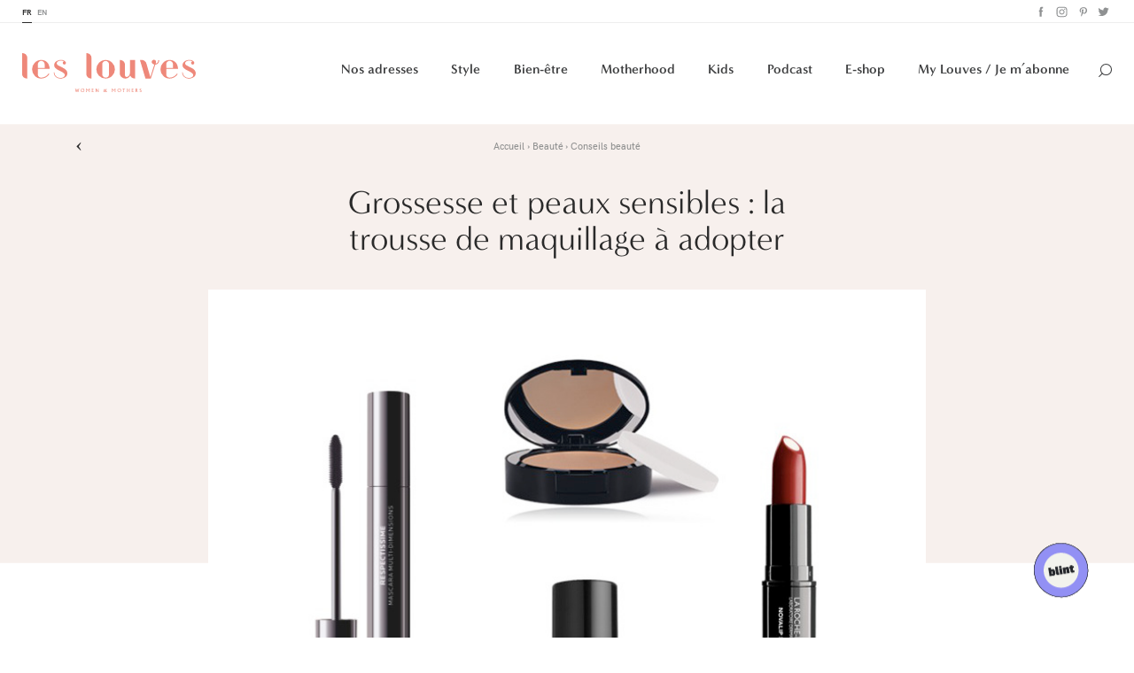

--- FILE ---
content_type: text/html; charset=UTF-8
request_url: https://www.leslouves.com/grossesse-peaux-sensibles/
body_size: 19039
content:
<!DOCTYPE html><!--[if IE 9]><html class="ie-9" lang="fr-FR" prefix="og: http://ogp.me/ns#" data-device="desktop"><![endif]--><html lang="fr-FR" prefix="og: http://ogp.me/ns#" data-device="desktop"><head><meta charset="UTF-8" /><meta name="facebook-domain-verification" content="1w46s2f6gjpbkzlfnk2g2l37gholy0" /><title>Grossesse et peaux sensibles : la trousse de maquillage à adopter - Les LouvesLes Louves</title><meta content="IE=edge" http-equiv="X-UA-Compatible" /><meta name="msapplication-tap-highlight" content="no" /><meta name="apple-mobile-web-app-capable" content="no" /><meta name="apple-mobile-web-app-status-bar-style" content="black" /><meta name="apple-mobile-web-app-title" content="Les Louves" /><meta name="HandheldFriendly" content="true" /><meta name="format-detection" content="telephone=no" /><meta name="viewport" content="width=device-width, initial-scale=1, maximum-scale=1, user-scalable=no" /><link rel="apple-touch-icon" sizes="180x180" href="https://www.leslouves.com/wp-content/themes/theme/favicons/apple-touch-icon.png"><link rel="icon" type="image/png" sizes="32x32" href="https://www.leslouves.com/wp-content/themes/theme/favicons/favicon-32x32.png"><link rel="icon" type="image/png" sizes="16x16" href="https://www.leslouves.com/wp-content/themes/theme/favicons/favicon-16x16.png"><link rel="manifest" href="https://www.leslouves.com/wp-content/themes/theme/favicons/site.webmanifest"><link rel="mask-icon" href="https://www.leslouves.com/wp-content/themes/theme/favicons/safari-pinned-tab.svg" color="#ed907a"><link rel="shortcut icon" href="https://www.leslouves.com/wp-content/themes/theme/favicons/favicon.ico"><meta name="msapplication-TileColor" content="#ed907a"><meta name="msapplication-TileImage" content="https://www.leslouves.com/wp-content/themes/theme/favicons/mstile-144x144.png"><meta name="msapplication-config" content="https://www.leslouves.com/wp-content/themes/theme/favicons/browserconfig.xml"><meta name="theme-color" content="#ed907a"><!--[if lt IE 9]><script src="//html5shiv.googlecode.com/svn/trunk/html5.js"></script><script>window.html5 || document.write('<script src="js/vendor/html5shiv.js"><\/script>')</script><![endif]--><link rel="stylesheet" href="https://use.typekit.net/zfs7djd.css"><!-- Google Tag Manager --><script>(function(w,d,s,l,i){w[l]=w[l]||[];w[l].push({'gtm.start':
        new Date().getTime(),event:'gtm.js'});var f=d.getElementsByTagName(s)[0],
        j=d.createElement(s),dl=l!='dataLayer'?'&l='+l:'';j.async=true;j.src=
        'https://www.googletagmanager.com/gtm.js?id='+i+dl;f.parentNode.insertBefore(j,f);
        })(window,document,'script','dataLayer','GTM-MBLMBVC');</script><!-- End Google Tag Manager --><!-- Facebook Pixel Code --><script>
        !function(f,b,e,v,n,t,s)
        {if(f.fbq)return;n=f.fbq=function(){n.callMethod?
        n.callMethod.apply(n,arguments):n.queue.push(arguments)};
        if(!f._fbq)f._fbq=n;n.push=n;n.loaded=!0;n.version='2.0';
        n.queue=[];t=b.createElement(e);t.async=!0;
        t.src=v;s=b.getElementsByTagName(e)[0];
        s.parentNode.insertBefore(t,s)}(window,document,'script',
        'https://connect.facebook.net/en_US/fbevents.js');
        fbq('init', '2306503636176264'); 
        fbq('track', 'PageView');
        </script><noscript><img height="1" width="1" 
        src="https://www.facebook.com/tr?id=2306503636176264&ev=PageView
        &noscript=1"/></noscript><!-- End Facebook Pixel Code --><script id="cookieyes" type="text/javascript" src="https://cdn-cookieyes.com/client_data/243ec241a5d31fb016ea3300/script.js"></script><!-- This site is optimized with the Yoast SEO plugin v7.6.1 - https://yoast.com/wordpress/plugins/seo/ --><meta name="description" content="Quand on a la peau sensible, le bouleversement hormonal lié à la grossesse peut amplifier nos problèmes de peaux. Adoptez un maquillage-soin haute tolérance... "/><link rel="canonical" href="https://www.leslouves.com/grossesse-peaux-sensibles/" /><meta property="og:locale" content="fr_FR" /><meta property="og:type" content="article" /><meta property="og:title" content="Grossesse et peaux sensibles : la trousse de maquillage à adopter - Les Louves" /><meta property="og:description" content="Quand on a la peau sensible, le bouleversement hormonal lié à la grossesse peut amplifier nos problèmes de peaux. Adoptez un maquillage-soin haute tolérance... " /><meta property="og:url" content="https://www.leslouves.com/grossesse-peaux-sensibles/" /><meta property="og:site_name" content="Les Louves" /><meta property="article:tag" content="cosmétiques" /><meta property="article:tag" content="grossesse" /><meta property="article:tag" content="maquillage" /><meta property="article:section" content="Bien-être" /><meta property="og:image" content="https://www.leslouves.com/wp-content/uploads/2016/12/2_laroche-posay.jpg" /><meta property="og:image:secure_url" content="https://www.leslouves.com/wp-content/uploads/2016/12/2_laroche-posay.jpg" /><meta property="og:image:width" content="800" /><meta property="og:image:height" content="580" /><meta property="og:image:alt" content="grossesse-peaux-sensibles" /><meta name="twitter:card" content="summary_large_image" /><meta name="twitter:description" content="Quand on a la peau sensible, le bouleversement hormonal lié à la grossesse peut amplifier nos problèmes de peaux. Adoptez un maquillage-soin haute tolérance... " /><meta name="twitter:title" content="Grossesse et peaux sensibles : la trousse de maquillage à adopter - Les Louves" /><meta name="twitter:image" content="https://www.leslouves.com/wp-content/uploads/2016/12/2_laroche-posay.jpg" /><!-- / Yoast SEO plugin. --><link rel='dns-prefetch' href='//s.w.org' /><meta name="description" content="Quand on a la peau sensible, le bouleversement hormonal lié à la grossesse peut amplifier nos problèmes de peaux :…"><meta property="og:type" content="website" /><meta property="og:url" content="https://www.leslouves.com/grossesse-peaux-sensibles/"/><meta property="og:title" content="Grossesse et peaux sensibles : la trousse de maquillage à adopter"/><meta property="og:image" content="https://www.leslouves.com/wp-content/uploads/2016/12/2_laroche-posay.jpg" /><meta property="og:site_name" content="Les Louves"/><meta property="og:description" content="Quand on a la peau sensible, le bouleversement hormonal lié à la grossesse peut amplifier nos problèmes de peaux :…"/><meta name="twitter:card" content="summary" /><meta name="twitter:url" content="https://www.leslouves.com/grossesse-peaux-sensibles/" /><meta name="twitter:site" content="Les Louves" /><meta name="twitter:title" content="Grossesse et peaux sensibles : la trousse de maquillage à adopter" /><meta name="twitter:image" content="https://www.leslouves.com/wp-content/uploads/2016/12/2_laroche-posay.jpg" /><link rel='stylesheet' id='sbi_styles-css'  href='https://www.leslouves.com/wp-content/plugins/instagram-feed/css/sbi-styles.min.css?ver=6.2.7' type='text/css' media='all' /><link rel='stylesheet' id='woocommerce-layout-css'  href='https://www.leslouves.com/wp-content/plugins/woocommerce/assets/css/woocommerce-layout.css?ver=3.8.1' type='text/css' media='all' /><link rel='stylesheet' id='woocommerce-smallscreen-css'  href='https://www.leslouves.com/wp-content/plugins/woocommerce/assets/css/woocommerce-smallscreen.css?ver=3.8.1' type='text/css' media='only screen and (max-width: 768px)' /><link rel='stylesheet' id='woocommerce-general-css'  href='https://www.leslouves.com/wp-content/plugins/woocommerce/assets/css/woocommerce.css?ver=3.8.1' type='text/css' media='all' /><style id='woocommerce-inline-inline-css' type='text/css'>
.woocommerce form .form-row .required { visibility: visible; }
</style><link rel='stylesheet' id='styles-css'  href='https://www.leslouves.com/wp-content/themes/theme/library/css/default/style.css' type='text/css' media='all' /><link rel='stylesheet' id='popup-maker-site-css'  href='//www.leslouves.com/wp-content/uploads/pum/pum-site-styles.css?generated=1690276348&#038;ver=1.8.14' type='text/css' media='all' /><script type='text/javascript' src='https://www.leslouves.com/wp-includes/js/jquery/jquery.js?ver=1.12.4'></script><script type='text/javascript' src='https://www.leslouves.com/wp-includes/js/jquery/jquery-migrate.min.js?ver=1.4.1'></script><script type="text/javascript">
(function(url){
	if(/(?:Chrome\/26\.0\.1410\.63 Safari\/537\.31|WordfenceTestMonBot)/.test(navigator.userAgent)){ return; }
	var addEvent = function(evt, handler) {
		if (window.addEventListener) {
			document.addEventListener(evt, handler, false);
		} else if (window.attachEvent) {
			document.attachEvent('on' + evt, handler);
		}
	};
	var removeEvent = function(evt, handler) {
		if (window.removeEventListener) {
			document.removeEventListener(evt, handler, false);
		} else if (window.detachEvent) {
			document.detachEvent('on' + evt, handler);
		}
	};
	var evts = 'contextmenu dblclick drag dragend dragenter dragleave dragover dragstart drop keydown keypress keyup mousedown mousemove mouseout mouseover mouseup mousewheel scroll'.split(' ');
	var logHuman = function() {
		if (window.wfLogHumanRan) { return; }
		window.wfLogHumanRan = true;
		var wfscr = document.createElement('script');
		wfscr.type = 'text/javascript';
		wfscr.async = true;
		wfscr.src = url + '&r=' + Math.random();
		(document.getElementsByTagName('head')[0]||document.getElementsByTagName('body')[0]).appendChild(wfscr);
		for (var i = 0; i < evts.length; i++) {
			removeEvent(evts[i], logHuman);
		}
	};
	for (var i = 0; i < evts.length; i++) {
		addEvent(evts[i], logHuman);
	}
})('//www.leslouves.com/?wordfence_lh=1&hid=690492C2939E42F7E0540FB6577B0D75');
</script><noscript><style>.woocommerce-product-gallery{ opacity: 1 !important; }</style></noscript><style type="text/css" id="wp-custom-css">
			.sbi_header_link {
	display: none !important;	
}		</style></head><body data-rsssl=1 class="desktop"><!-- Google Tag Manager (noscript) --><noscript><iframe src="https://www.googletagmanager.com/ns.html?id=GTM-MBLMBVC"
height="0" width="0" style="display:none;visibility:hidden"></iframe></noscript><!-- End Google Tag Manager (noscript) --><header id="header-fixed" style="display: none;"><nav class="secondary-nav"><div class="wrapper"><ul class="lang-switch"><li class="lang-item lang-item-2 lang-item-fr lang-item-first current-lang"><a href="https://www.leslouves.com/" target="_self">fr</a></li><li class="lang-item lang-item-5 lang-item-en no-translation"><a href="https://www.leslouves.com/en/" target="_self">en</a></li></ul><ul class="social"><li class="facebook"><a href="https://www.facebook.com/leslouves.mag" target="_blank">Facebook</a></li><li class="instagram"><a href="https://www.instagram.com/leslouves/" target="_blank">Instagram</a></li><li class="pinterest"><a href="https://www.pinterest.fr/leslouves/" target="_blank">Pinterest</a></li><li class="twitter"><a href="https://twitter.com/Les_Louves" target="_blank">Twitter</a></li></ul></div></nav><nav role="navigation" class="wrapper main-nav-wrapper" itemscope itemtype="http://schema.org/SiteNavigationElement"><a href="https://www.leslouves.com/" class="logo"><span>Les louves</span></a><ul class="main-nav"><li class="address menu-item menu-item-type-post_type_archive menu-item-object-address menu-item-12433 menu-item-has-children"><a href="https://www.leslouves.com/adresses/"  itemprop="url">Nos adresses</a><div class="nav-children"><div class="left"><ul class="nav-drop main-nav-drop"><li class=" menu-item menu-item-type-taxonomy menu-item-object-address_category menu-item-12434 menu-item-has-children "><a href="https://www.leslouves.com/hotels-kids-friendly/" target="" itemprop="url">Hôtels kids friendly</a><ul class="nav-drop"><li class=" menu-item menu-item-type-taxonomy menu-item-object-address_category menu-item-12435 menu-item-has-children "><a href="https://www.leslouves.com/destinations/" target="" itemprop="url">Destinations</a><ul class="nav-drop"><li class=" menu-item menu-item-type-taxonomy menu-item-object-address_category menu-item-12732 last"><a href="https://www.leslouves.com/afrique/" target="" itemprop="url">Afrique</a></li><li class=" menu-item menu-item-type-taxonomy menu-item-object-address_category menu-item-17765 last"><a href="https://www.leslouves.com/asie/" target="" itemprop="url">Asie</a></li><li class=" menu-item menu-item-type-taxonomy menu-item-object-address_category menu-item-12718 last"><a href="https://www.leslouves.com/australie/" target="" itemprop="url">Australie</a></li><li class=" menu-item menu-item-type-taxonomy menu-item-object-address_category menu-item-12436 last"><a href="https://www.leslouves.com/france/" target="" itemprop="url">France</a></li><li class=" menu-item menu-item-type-taxonomy menu-item-object-address_category menu-item-12734 last"><a href="https://www.leslouves.com/europe/" target="" itemprop="url">Europe</a></li><li class=" menu-item menu-item-type-taxonomy menu-item-object-address_category menu-item-12733 last"><a href="https://www.leslouves.com/bresil/" target="" itemprop="url">Brésil</a></li><li class=" menu-item menu-item-type-taxonomy menu-item-object-address_category menu-item-12735 last"><a href="https://www.leslouves.com/ile-maurice/" target="" itemprop="url">Île Maurice</a></li><li class=" menu-item menu-item-type-taxonomy menu-item-object-address_category menu-item-17766 last"><a href="https://www.leslouves.com/usa/" target="" itemprop="url">USA</a></li></ul></li><li class=" menu-item menu-item-type-taxonomy menu-item-object-address_category menu-item-12721 menu-item-has-children "><a href="https://www.leslouves.com/envies/" target="" itemprop="url">Envies</a><ul class="nav-drop"><li class=" menu-item menu-item-type-taxonomy menu-item-object-address_category menu-item-12722 last"><a href="https://www.leslouves.com/adresses-secretes/" target="" itemprop="url">Adresses secrètes</a></li><li class=" menu-item menu-item-type-taxonomy menu-item-object-address_category menu-item-12723 last"><a href="https://www.leslouves.com/bout-du-monde/" target="" itemprop="url">Bout du monde</a></li><li class=" menu-item menu-item-type-taxonomy menu-item-object-address_category menu-item-12724 last"><a href="https://www.leslouves.com/exception/" target="" itemprop="url">Exception</a></li><li class=" menu-item menu-item-type-taxonomy menu-item-object-address_category menu-item-12725 last"><a href="https://www.leslouves.com/kids-club/" target="" itemprop="url">Kids Club</a></li><li class=" menu-item menu-item-type-taxonomy menu-item-object-address_category menu-item-12726 last"><a href="https://www.leslouves.com/prix-doux/" target="" itemprop="url">Prix doux</a></li></ul></li></ul></li><li class=" menu-item menu-item-type-taxonomy menu-item-object-address_category menu-item-12438 menu-item-has-children "><a href="https://www.leslouves.com/brunch-kids-friendly/" target="" itemprop="url">Brunch kids friendly</a><ul class="nav-drop"><li class=" menu-item menu-item-type-taxonomy menu-item-object-address_category menu-item-13519 last"><a href="https://www.leslouves.com/paris-brunch-kids-friendly/" target="" itemprop="url">Paris</a></li><li class=" menu-item menu-item-type-taxonomy menu-item-object-address_category menu-item-12736 last"><a href="https://www.leslouves.com/belgique-brunch-kids-friendly/" target="" itemprop="url">Belgique</a></li><li class=" menu-item menu-item-type-taxonomy menu-item-object-address_category menu-item-12737 last"><a href="https://www.leslouves.com/bordeaux-brunch-kids-friendly/" target="" itemprop="url">Bordeaux</a></li><li class=" menu-item menu-item-type-taxonomy menu-item-object-address_category menu-item-12738 last"><a href="https://www.leslouves.com/lille-brunch-kids-friendly/" target="" itemprop="url">Lille</a></li><li class=" menu-item menu-item-type-taxonomy menu-item-object-address_category menu-item-12440 last"><a href="https://www.leslouves.com/londres-brunch-kids-friendly/" target="" itemprop="url">Londres</a></li><li class=" menu-item menu-item-type-taxonomy menu-item-object-address_category menu-item-18824 last"><a href="https://www.leslouves.com/lyon/" target="" itemprop="url">Lyon</a></li><li class=" menu-item menu-item-type-taxonomy menu-item-object-address_category menu-item-12740 last"><a href="https://www.leslouves.com/marseille-brunch-kids-friendly/" target="" itemprop="url">Marseille</a></li></ul></li></ul></div><div class="right"><ul class="posts-list"><li><a href="https://www.leslouves.com/thermes-de-vals-lescapade-hivernale-la-plus-confidentielle-de-suisse/"><figure><div class="img-wrapper"><div class="img" style="background-image: url(https://www.leslouves.com/wp-content/uploads/2025/11/2025_11_Vals_Thermes-400x0-c-default.jpg);"></div></div><figcaption><span class="category">Adresses secrètes</span><span class="title">Thermes de Vals : l’escapade hivernale la plus confidentielle de&hellip;</span><span class="link"><span class="hover"><i>Lire l'article</i><span class="arrow">‣</span></span></span></figcaption></figure></a></li><li><a href="https://www.leslouves.com/mama-shelter-paris-east-le-refuge-pop-et-joyeux-des-familles-dans-lest-parisien/"><figure><div class="img-wrapper"><div class="img" style="background-image: url(https://www.leslouves.com/wp-content/uploads/2025/11/Mama-ParisEast-4-400x0-c-default.jpg);"></div></div><figcaption><span class="category">Prix doux</span><span class="title">Mama Shelter Paris East : le refuge pop et joyeux&hellip;</span><span class="link"><span class="hover"><i>Lire l'article</i><span class="arrow">‣</span></span></span></figcaption></figure></a></li></ul></div></div></li><li class="style menu-item menu-item-type-post_type_archive menu-item-object-style menu-item-12456 menu-item-has-children"><a href="https://www.leslouves.com/style/"  itemprop="url">Style</a><div class="nav-children"><div class="left"><ul class="nav-drop main-nav-drop"><li class=" menu-item menu-item-type-taxonomy menu-item-object-style_category menu-item-12462 last"><a href="https://www.leslouves.com/faire-part-de-naissance/" target="" itemprop="url">Faire-part de naissance</a></li><li class=" menu-item menu-item-type-taxonomy menu-item-object-style_category menu-item-12460 last"><a href="https://www.leslouves.com/cadeau-de-naissance/" target="" itemprop="url">Cadeau de naissance</a></li><li class=" menu-item menu-item-type-taxonomy menu-item-object-style_category menu-item-12461 last"><a href="https://www.leslouves.com/deco-enfants/" target="" itemprop="url">Déco enfants</a></li><li class=" menu-item menu-item-type-taxonomy menu-item-object-style_category menu-item-12459 last"><a href="https://www.leslouves.com/mode/" target="" itemprop="url">Mode</a></li></ul></div><div class="right"><ul class="posts-list"><li><a href="https://www.leslouves.com/gang-of-monsters-la-nouvelle-basket-responsable-pour-les-kids/"><figure><div class="img-wrapper"><div class="img" style="background-image: url(https://www.leslouves.com/wp-content/uploads/2025/11/GOM-couv-400x0-c-default.png);"></div></div><figcaption><span class="category">Mode</span><span class="title">Gang of Monsters : la nouvelle basket responsable pour les kids</span><span class="link"><span class="hover"><i>Lire l'article</i><span class="arrow">‣</span></span></span></figcaption></figure></a></li><li><a href="https://www.leslouves.com/le-grand-retour-des-carreaux-pourquoi-ils-vont-dominer-votre-garde-robe-cet-hiver/"><figure><div class="img-wrapper"><div class="img" style="background-image: url(https://www.leslouves.com/wp-content/uploads/2025/11/marc-bombenon-Pk9eUiIF_R4-unsplash-400x0-c-default.jpg);"></div></div><figcaption><span class="category">Mode</span><span class="title">Le grand retour des carreaux : pourquoi ils vont dominer&hellip;</span><span class="link"><span class="hover"><i>Lire l'article</i><span class="arrow">‣</span></span></span></figcaption></figure></a></li></ul></div></div></li><li class="beauty menu-item menu-item-type-post_type_archive menu-item-object-beauty current-menu-item menu-item-12455 menu-item-has-children"><a href="https://www.leslouves.com/beaute/"  itemprop="url">Bien-être</a><div class="nav-children"><div class="left"><ul class="nav-drop main-nav-drop"><li class=" menu-item menu-item-type-taxonomy menu-item-object-beauty_category menu-item-12463 last"><a href="https://www.leslouves.com/conseils-beaute/" target="" itemprop="url">Conseils beauté</a></li><li class=" menu-item menu-item-type-taxonomy menu-item-object-beauty_category menu-item-12464 last"><a href="https://www.leslouves.com/carnet-d-adresses/" target="" itemprop="url">Carnet d’adresses</a></li><li class=" menu-item menu-item-type-taxonomy menu-item-object-beauty_category menu-item-12465 last"><a href="https://www.leslouves.com/forme-sante/" target="" itemprop="url">Forme & santé</a></li></ul></div><div class="right"><ul class="posts-list"><li><a href="https://www.leslouves.com/bien-etre-differentes-approches-pour-atteindre-un-poids-de-forme-stable/"><figure><div class="img-wrapper"><div class="img" style="background-image: url(https://www.leslouves.com/wp-content/uploads/2026/01/2026_01_13_poids_de_forme-400x0-c-default.jpg);"></div></div><figcaption><span class="category">Forme &amp; santé</span><span class="title">Bien-être : différentes approches pour atteindre un poids de forme&hellip;</span><span class="link"><span class="hover"><i>Lire l'article</i><span class="arrow">‣</span></span></span></figcaption></figure></a></li><li><a href="https://www.leslouves.com/maison-de-la-fertilite-paris-17e-une-approche-globale-de-la-pma-un-lieu-qui-change-tout/"><figure><div class="img-wrapper"><div class="img" style="background-image: url(https://www.leslouves.com/wp-content/uploads/2025/12/maison-fertilite-unsplash-400x0-c-default.jpg);"></div></div><figcaption><span class="category">Carnet d’adresses</span><span class="title">Maison de la Fertilité, Paris 17e : une approche globale de&hellip;</span><span class="link"><span class="hover"><i>Lire l'article</i><span class="arrow">‣</span></span></span></figcaption></figure></a></li></ul></div></div></li><li class="motherhood menu-item menu-item-type-post_type_archive menu-item-object-motherhood menu-item-12457 menu-item-has-children"><a href="https://www.leslouves.com/motherhood/"  itemprop="url">Motherhood</a><div class="nav-children"><div class="left"><ul class="nav-drop main-nav-drop"><li class=" menu-item menu-item-type-taxonomy menu-item-object-motherhood_category menu-item-12834 menu-item-has-children "><a href="https://www.leslouves.com/futures-mamans/" target="" itemprop="url">Futures Mamans</a><ul class="nav-drop"><li class=" menu-item menu-item-type-taxonomy menu-item-object-motherhood_category menu-item-12467 menu-item-has-children "><a href="https://www.leslouves.com/prenoms/" target="" itemprop="url">Prénoms</a><ul class="nav-drop"><li class=" menu-item menu-item-type-taxonomy menu-item-object-motherhood_category menu-item-12745 last"><a href="https://www.leslouves.com/prenoms-de-fille/" target="" itemprop="url">Prénoms de fille</a></li><li class=" menu-item menu-item-type-taxonomy menu-item-object-motherhood_category menu-item-12746 last"><a href="https://www.leslouves.com/prenoms-de-garcon/" target="" itemprop="url">Prénoms de garçon</a></li><li class=" menu-item menu-item-type-taxonomy menu-item-object-motherhood_category menu-item-12744 last"><a href="https://www.leslouves.com/liste-mixtes/" target="" itemprop="url">Listes mixtes</a></li></ul></li><li class=" menu-item menu-item-type-taxonomy menu-item-object-motherhood_category menu-item-12469 last"><a href="https://www.leslouves.com/grossesse/" target="" itemprop="url">Grossesse</a></li></ul></li><li class=" menu-item menu-item-type-taxonomy menu-item-object-motherhood_category menu-item-12468 menu-item-has-children "><a href="https://www.leslouves.com/jeunes-mamans/" target="" itemprop="url">Jeunes Mamans</a><ul class="nav-drop"><li class=" menu-item menu-item-type-taxonomy menu-item-object-motherhood_category menu-item-12743 last"><a href="https://www.leslouves.com/premiers-jours/" target="" itemprop="url">Premiers jours</a></li><li class=" menu-item menu-item-type-taxonomy menu-item-object-motherhood_category menu-item-12741 last"><a href="https://www.leslouves.com/allaitement/" target="" itemprop="url">Allaitement</a></li><li class=" menu-item menu-item-type-taxonomy menu-item-object-motherhood_category menu-item-19039 last"><a href="https://www.leslouves.com/creer-le-lien/" target="" itemprop="url">Créer le lien</a></li><li class=" menu-item menu-item-type-taxonomy menu-item-object-motherhood_category menu-item-12742 last"><a href="https://www.leslouves.com/etre-maman/" target="" itemprop="url">Être maman</a></li><li class=" menu-item menu-item-type-taxonomy menu-item-object-motherhood_category menu-item-12466 last"><a href="https://www.leslouves.com/confidences/" target="" itemprop="url">Confidences</a></li><li class=" menu-item menu-item-type-taxonomy menu-item-object-motherhood_category menu-item-29090 last"><a href="https://www.leslouves.com/vie-pro/" target="" itemprop="url">Vie pro</a></li></ul></li></ul></div><div class="right"><ul class="posts-list"><li><a href="https://www.leslouves.com/les-5-blessures-de-lenfance-qui-sabotent-votre-leadership/"><figure><div class="img-wrapper"><div class="img" style="background-image: url(https://www.leslouves.com/wp-content/uploads/2026/01/leadership-denys-nevozhai-unsplash-400x0-c-default.jpg);"></div></div><figcaption><span class="category">Jeunes Mamans</span><span class="title">Les 5 blessures de l'enfance qui sabotent votre leadership</span><span class="link"><span class="hover"><i>Lire l'article</i><span class="arrow">‣</span></span></span></figcaption></figure></a></li><li><a href="https://www.leslouves.com/meres-comment-booster-sa-carriere-grace-a-lia-jennifer-alidor/"><figure><div class="img-wrapper"><div class="img" style="background-image: url(https://www.leslouves.com/wp-content/uploads/2026/01/jennifer-alidor-couv-400x0-c-default.png);"></div></div><figcaption><span class="category">Podcast</span><span class="title">Mères &mylouves - Comment booster sa carrière grâce à l’IA ?&hellip;</span><span class="link"><span class="hover"><i>Lire l'article</i><span class="arrow">‣</span></span></span></figcaption></figure></a></li></ul></div></div></li><li class="kids menu-item menu-item-type-post_type_archive menu-item-object-kids menu-item-12458 menu-item-has-children"><a href="https://www.leslouves.com/kids/"  itemprop="url">Kids</a><div class="nav-children"><div class="left"><ul class="nav-drop main-nav-drop"><li class=" menu-item menu-item-type-taxonomy menu-item-object-kids_category menu-item-12747 last"><a href="https://www.leslouves.com/activites/" target="" itemprop="url">Activités Enfants</a></li><li class=" menu-item menu-item-type-taxonomy menu-item-object-kids_category menu-item-12750 last"><a href="https://www.leslouves.com/modes-de-garde/" target="" itemprop="url">Modes de garde</a></li><li class=" menu-item menu-item-type-taxonomy menu-item-object-kids_category menu-item-12748 last"><a href="https://www.leslouves.com/education/" target="" itemprop="url">Éducation</a></li><li class=" menu-item menu-item-type-taxonomy menu-item-object-kids_category menu-item-12749 last"><a href="https://www.leslouves.com/food/" target="" itemprop="url">Food</a></li></ul></div><div class="right"><ul class="posts-list"><li><a href="https://www.leslouves.com/les-meilleures-activites-pour-amuser-les-petits-a-la-maison/"><figure><div class="img-wrapper"><div class="img" style="background-image: url(https://www.leslouves.com/wp-content/uploads/2025/12/0010_Clemence-10_WEB-400x0-c-default.jpg);"></div></div><figcaption><span class="category">Activités Enfants</span><span class="title">Les meilleures activités pour amuser les petits à la maison</span><span class="link"><span class="hover"><i>Lire l'article</i><span class="arrow">‣</span></span></span></figcaption></figure></a></li><li><a href="https://www.leslouves.com/les-soft-skills-chez-les-enfants-comment-les-cultiver-des-le-plus-jeune-age/"><figure><div class="img-wrapper"><div class="img" style="background-image: url(https://www.leslouves.com/wp-content/uploads/2025/12/soft-skills-400x0-c-default.jpg);"></div></div><figcaption><span class="category">Éducation</span><span class="title">Les soft skills chez les enfants : comment les cultiver&hellip;</span><span class="link"><span class="hover"><i>Lire l'article</i><span class="arrow">‣</span></span></span></figcaption></figure></a></li></ul></div></div></li><li class=" menu-item menu-item-type-taxonomy menu-item-object-motherhood_category menu-item-13962"><a href="https://www.leslouves.com/podcast/"  itemprop="url">Podcast</a></li><li class=" menu-item menu-item-type-custom menu-item-object-custom menu-item-23921"><a href="https://www.leslouves.com/e-shop/" target="_blank" itemprop="url">E-shop</a></li><li class=" menu-item menu-item-type-custom menu-item-object-custom menu-item-31278"><a href="https://my.leslouves.com/abonnement/" target="_blank" itemprop="url">My Louves / Je m’abonne</a></li><li class="search"><span class="icon">Search</span><form method="get" action="/" class="searchform"><input type="text" placeholder="Votre recherche" name="s" class="s" /><input type="submit" value="" /></form></li></ul><span class="mobile-nav-icon"></span><ul class="main-nav-mobile"><div class="nav-wrapper"><li class="mobile-nav-icon-close"></li><ul class="mobile-nav"><li class="address menu-item menu-item-type-post_type_archive menu-item-object-address menu-item-12433 menu-item-has-children"><a href="https://www.leslouves.com/adresses/"  itemprop="url">Nos adresses</a><ul class="nav-drop main-nav-drop"><li class=" menu-item menu-item-type-taxonomy menu-item-object-address_category menu-item-12434 menu-item-has-children "><a href="https://www.leslouves.com/hotels-kids-friendly/" target="" itemprop="url">Hôtels kids friendly</a><ul class="nav-drop"><li class=" menu-item menu-item-type-taxonomy menu-item-object-address_category menu-item-12435 menu-item-has-children "><a href="https://www.leslouves.com/destinations/" target="" itemprop="url">Destinations</a><ul class="nav-drop"><li class=" menu-item menu-item-type-taxonomy menu-item-object-address_category menu-item-12732 last"><a href="https://www.leslouves.com/afrique/" target="" itemprop="url">Afrique</a></li><li class=" menu-item menu-item-type-taxonomy menu-item-object-address_category menu-item-17765 last"><a href="https://www.leslouves.com/asie/" target="" itemprop="url">Asie</a></li><li class=" menu-item menu-item-type-taxonomy menu-item-object-address_category menu-item-12718 last"><a href="https://www.leslouves.com/australie/" target="" itemprop="url">Australie</a></li><li class=" menu-item menu-item-type-taxonomy menu-item-object-address_category menu-item-12436 last"><a href="https://www.leslouves.com/france/" target="" itemprop="url">France</a></li><li class=" menu-item menu-item-type-taxonomy menu-item-object-address_category menu-item-12734 last"><a href="https://www.leslouves.com/europe/" target="" itemprop="url">Europe</a></li><li class=" menu-item menu-item-type-taxonomy menu-item-object-address_category menu-item-12733 last"><a href="https://www.leslouves.com/bresil/" target="" itemprop="url">Brésil</a></li><li class=" menu-item menu-item-type-taxonomy menu-item-object-address_category menu-item-12735 last"><a href="https://www.leslouves.com/ile-maurice/" target="" itemprop="url">Île Maurice</a></li><li class=" menu-item menu-item-type-taxonomy menu-item-object-address_category menu-item-17766 last"><a href="https://www.leslouves.com/usa/" target="" itemprop="url">USA</a></li></ul></li><li class=" menu-item menu-item-type-taxonomy menu-item-object-address_category menu-item-12721 menu-item-has-children "><a href="https://www.leslouves.com/envies/" target="" itemprop="url">Envies</a><ul class="nav-drop"><li class=" menu-item menu-item-type-taxonomy menu-item-object-address_category menu-item-12722 last"><a href="https://www.leslouves.com/adresses-secretes/" target="" itemprop="url">Adresses secrètes</a></li><li class=" menu-item menu-item-type-taxonomy menu-item-object-address_category menu-item-12723 last"><a href="https://www.leslouves.com/bout-du-monde/" target="" itemprop="url">Bout du monde</a></li><li class=" menu-item menu-item-type-taxonomy menu-item-object-address_category menu-item-12724 last"><a href="https://www.leslouves.com/exception/" target="" itemprop="url">Exception</a></li><li class=" menu-item menu-item-type-taxonomy menu-item-object-address_category menu-item-12725 last"><a href="https://www.leslouves.com/kids-club/" target="" itemprop="url">Kids Club</a></li><li class=" menu-item menu-item-type-taxonomy menu-item-object-address_category menu-item-12726 last"><a href="https://www.leslouves.com/prix-doux/" target="" itemprop="url">Prix doux</a></li></ul></li></ul></li><li class=" menu-item menu-item-type-taxonomy menu-item-object-address_category menu-item-12438 menu-item-has-children "><a href="https://www.leslouves.com/brunch-kids-friendly/" target="" itemprop="url">Brunch kids friendly</a><ul class="nav-drop"><li class=" menu-item menu-item-type-taxonomy menu-item-object-address_category menu-item-13519 last"><a href="https://www.leslouves.com/paris-brunch-kids-friendly/" target="" itemprop="url">Paris</a></li><li class=" menu-item menu-item-type-taxonomy menu-item-object-address_category menu-item-12736 last"><a href="https://www.leslouves.com/belgique-brunch-kids-friendly/" target="" itemprop="url">Belgique</a></li><li class=" menu-item menu-item-type-taxonomy menu-item-object-address_category menu-item-12737 last"><a href="https://www.leslouves.com/bordeaux-brunch-kids-friendly/" target="" itemprop="url">Bordeaux</a></li><li class=" menu-item menu-item-type-taxonomy menu-item-object-address_category menu-item-12738 last"><a href="https://www.leslouves.com/lille-brunch-kids-friendly/" target="" itemprop="url">Lille</a></li><li class=" menu-item menu-item-type-taxonomy menu-item-object-address_category menu-item-12440 last"><a href="https://www.leslouves.com/londres-brunch-kids-friendly/" target="" itemprop="url">Londres</a></li><li class=" menu-item menu-item-type-taxonomy menu-item-object-address_category menu-item-18824 last"><a href="https://www.leslouves.com/lyon/" target="" itemprop="url">Lyon</a></li><li class=" menu-item menu-item-type-taxonomy menu-item-object-address_category menu-item-12740 last"><a href="https://www.leslouves.com/marseille-brunch-kids-friendly/" target="" itemprop="url">Marseille</a></li></ul></li></ul></li><li class="style menu-item menu-item-type-post_type_archive menu-item-object-style menu-item-12456 menu-item-has-children"><a href="https://www.leslouves.com/style/"  itemprop="url">Style</a><ul class="nav-drop main-nav-drop"><li class=" menu-item menu-item-type-taxonomy menu-item-object-style_category menu-item-12462 last"><a href="https://www.leslouves.com/faire-part-de-naissance/" target="" itemprop="url">Faire-part de naissance</a></li><li class=" menu-item menu-item-type-taxonomy menu-item-object-style_category menu-item-12460 last"><a href="https://www.leslouves.com/cadeau-de-naissance/" target="" itemprop="url">Cadeau de naissance</a></li><li class=" menu-item menu-item-type-taxonomy menu-item-object-style_category menu-item-12461 last"><a href="https://www.leslouves.com/deco-enfants/" target="" itemprop="url">Déco enfants</a></li><li class=" menu-item menu-item-type-taxonomy menu-item-object-style_category menu-item-12459 last"><a href="https://www.leslouves.com/mode/" target="" itemprop="url">Mode</a></li></ul></li><li class="beauty menu-item menu-item-type-post_type_archive menu-item-object-beauty current-menu-item menu-item-12455 menu-item-has-children"><a href="https://www.leslouves.com/beaute/"  itemprop="url">Bien-être</a><ul class="nav-drop main-nav-drop"><li class=" menu-item menu-item-type-taxonomy menu-item-object-beauty_category menu-item-12463 last"><a href="https://www.leslouves.com/conseils-beaute/" target="" itemprop="url">Conseils beauté</a></li><li class=" menu-item menu-item-type-taxonomy menu-item-object-beauty_category menu-item-12464 last"><a href="https://www.leslouves.com/carnet-d-adresses/" target="" itemprop="url">Carnet d’adresses</a></li><li class=" menu-item menu-item-type-taxonomy menu-item-object-beauty_category menu-item-12465 last"><a href="https://www.leslouves.com/forme-sante/" target="" itemprop="url">Forme & santé</a></li></ul></li><li class="motherhood menu-item menu-item-type-post_type_archive menu-item-object-motherhood menu-item-12457 menu-item-has-children"><a href="https://www.leslouves.com/motherhood/"  itemprop="url">Motherhood</a><ul class="nav-drop main-nav-drop"><li class=" menu-item menu-item-type-taxonomy menu-item-object-motherhood_category menu-item-12834 menu-item-has-children "><a href="https://www.leslouves.com/futures-mamans/" target="" itemprop="url">Futures Mamans</a><ul class="nav-drop"><li class=" menu-item menu-item-type-taxonomy menu-item-object-motherhood_category menu-item-12467 menu-item-has-children "><a href="https://www.leslouves.com/prenoms/" target="" itemprop="url">Prénoms</a><ul class="nav-drop"><li class=" menu-item menu-item-type-taxonomy menu-item-object-motherhood_category menu-item-12745 last"><a href="https://www.leslouves.com/prenoms-de-fille/" target="" itemprop="url">Prénoms de fille</a></li><li class=" menu-item menu-item-type-taxonomy menu-item-object-motherhood_category menu-item-12746 last"><a href="https://www.leslouves.com/prenoms-de-garcon/" target="" itemprop="url">Prénoms de garçon</a></li><li class=" menu-item menu-item-type-taxonomy menu-item-object-motherhood_category menu-item-12744 last"><a href="https://www.leslouves.com/liste-mixtes/" target="" itemprop="url">Listes mixtes</a></li></ul></li><li class=" menu-item menu-item-type-taxonomy menu-item-object-motherhood_category menu-item-12469 last"><a href="https://www.leslouves.com/grossesse/" target="" itemprop="url">Grossesse</a></li></ul></li><li class=" menu-item menu-item-type-taxonomy menu-item-object-motherhood_category menu-item-12468 menu-item-has-children "><a href="https://www.leslouves.com/jeunes-mamans/" target="" itemprop="url">Jeunes Mamans</a><ul class="nav-drop"><li class=" menu-item menu-item-type-taxonomy menu-item-object-motherhood_category menu-item-12743 last"><a href="https://www.leslouves.com/premiers-jours/" target="" itemprop="url">Premiers jours</a></li><li class=" menu-item menu-item-type-taxonomy menu-item-object-motherhood_category menu-item-12741 last"><a href="https://www.leslouves.com/allaitement/" target="" itemprop="url">Allaitement</a></li><li class=" menu-item menu-item-type-taxonomy menu-item-object-motherhood_category menu-item-19039 last"><a href="https://www.leslouves.com/creer-le-lien/" target="" itemprop="url">Créer le lien</a></li><li class=" menu-item menu-item-type-taxonomy menu-item-object-motherhood_category menu-item-12742 last"><a href="https://www.leslouves.com/etre-maman/" target="" itemprop="url">Être maman</a></li><li class=" menu-item menu-item-type-taxonomy menu-item-object-motherhood_category menu-item-12466 last"><a href="https://www.leslouves.com/confidences/" target="" itemprop="url">Confidences</a></li><li class=" menu-item menu-item-type-taxonomy menu-item-object-motherhood_category menu-item-29090 last"><a href="https://www.leslouves.com/vie-pro/" target="" itemprop="url">Vie pro</a></li></ul></li></ul></li><li class="kids menu-item menu-item-type-post_type_archive menu-item-object-kids menu-item-12458 menu-item-has-children"><a href="https://www.leslouves.com/kids/"  itemprop="url">Kids</a><ul class="nav-drop main-nav-drop"><li class=" menu-item menu-item-type-taxonomy menu-item-object-kids_category menu-item-12747 last"><a href="https://www.leslouves.com/activites/" target="" itemprop="url">Activités Enfants</a></li><li class=" menu-item menu-item-type-taxonomy menu-item-object-kids_category menu-item-12750 last"><a href="https://www.leslouves.com/modes-de-garde/" target="" itemprop="url">Modes de garde</a></li><li class=" menu-item menu-item-type-taxonomy menu-item-object-kids_category menu-item-12748 last"><a href="https://www.leslouves.com/education/" target="" itemprop="url">Éducation</a></li><li class=" menu-item menu-item-type-taxonomy menu-item-object-kids_category menu-item-12749 last"><a href="https://www.leslouves.com/food/" target="" itemprop="url">Food</a></li></ul></li><li class=" menu-item menu-item-type-taxonomy menu-item-object-motherhood_category menu-item-13962"><a href="https://www.leslouves.com/podcast/"  itemprop="url">Podcast</a></li><li class=" menu-item menu-item-type-custom menu-item-object-custom menu-item-23921"><a href="https://www.leslouves.com/e-shop/" target="_blank" itemprop="url">E-shop</a></li><li class=" menu-item menu-item-type-custom menu-item-object-custom menu-item-31278"><a href="https://my.leslouves.com/abonnement/" target="_blank" itemprop="url">My Louves / Je m’abonne</a></li></ul><li class="social"><ul><li class="facebook"><a href="https://www.facebook.com/leslouves.mag" target="_blank">Facebook</a></li><li class="instagram"><a href="https://www.instagram.com/leslouves/" target="_blank">Instagram</a></li><li class="pinterest"><a href="https://www.pinterest.fr/leslouves/" target="_blank">Pinterest</a></li><li class="twitter"><a href="https://twitter.com/Les_Louves" target="_blank">Twitter</a></li></ul></li><li class="lang-switch"><ul><li class="lang-item lang-item-2 lang-item-fr lang-item-first current-lang"><a href="https://www.leslouves.com/" target="_self" itemprop="url">fr</a></li><li class="lang-item lang-item-5 lang-item-en no-translation"><a href="https://www.leslouves.com/en/" target="_self" itemprop="url">en</a></li></ul></li></div></ul><ul class="search-nav-mobile"><li class="search"><span class="icon">Search</span><form method="get" action="/" class="searchform"><input type="text" placeholder="Votre recherche" name="s" class="s" /><input type="submit" value="" /></form></li></ul></nav></header><main id="main" role="main"><section id="single" class="page single"><header id="header" ><nav class="secondary-nav"><div class="wrapper"><ul class="lang-switch"><li class="lang-item lang-item-2 lang-item-fr lang-item-first current-lang"><a href="https://www.leslouves.com/" target="_self">fr</a></li><li class="lang-item lang-item-5 lang-item-en no-translation"><a href="https://www.leslouves.com/en/" target="_self">en</a></li></ul><ul class="social"><li class="facebook"><a href="https://www.facebook.com/leslouves.mag" target="_blank">Facebook</a></li><li class="instagram"><a href="https://www.instagram.com/leslouves/" target="_blank">Instagram</a></li><li class="pinterest"><a href="https://www.pinterest.fr/leslouves/" target="_blank">Pinterest</a></li><li class="twitter"><a href="https://twitter.com/Les_Louves" target="_blank">Twitter</a></li></ul></div></nav><nav role="navigation" class="wrapper main-nav-wrapper" itemscope itemtype="http://schema.org/SiteNavigationElement"><a href="https://www.leslouves.com/" class="logo"><span>Les louves</span></a><ul class="main-nav"><li class="address menu-item menu-item-type-post_type_archive menu-item-object-address menu-item-12433 menu-item-has-children"><a href="https://www.leslouves.com/adresses/"  itemprop="url">Nos adresses</a><div class="nav-children"><div class="left"><ul class="nav-drop main-nav-drop"><li class=" menu-item menu-item-type-taxonomy menu-item-object-address_category menu-item-12434 menu-item-has-children "><a href="https://www.leslouves.com/hotels-kids-friendly/" target="" itemprop="url">Hôtels kids friendly</a><ul class="nav-drop"><li class=" menu-item menu-item-type-taxonomy menu-item-object-address_category menu-item-12435 menu-item-has-children "><a href="https://www.leslouves.com/destinations/" target="" itemprop="url">Destinations</a><ul class="nav-drop"><li class=" menu-item menu-item-type-taxonomy menu-item-object-address_category menu-item-12732 last"><a href="https://www.leslouves.com/afrique/" target="" itemprop="url">Afrique</a></li><li class=" menu-item menu-item-type-taxonomy menu-item-object-address_category menu-item-17765 last"><a href="https://www.leslouves.com/asie/" target="" itemprop="url">Asie</a></li><li class=" menu-item menu-item-type-taxonomy menu-item-object-address_category menu-item-12718 last"><a href="https://www.leslouves.com/australie/" target="" itemprop="url">Australie</a></li><li class=" menu-item menu-item-type-taxonomy menu-item-object-address_category menu-item-12436 last"><a href="https://www.leslouves.com/france/" target="" itemprop="url">France</a></li><li class=" menu-item menu-item-type-taxonomy menu-item-object-address_category menu-item-12734 last"><a href="https://www.leslouves.com/europe/" target="" itemprop="url">Europe</a></li><li class=" menu-item menu-item-type-taxonomy menu-item-object-address_category menu-item-12733 last"><a href="https://www.leslouves.com/bresil/" target="" itemprop="url">Brésil</a></li><li class=" menu-item menu-item-type-taxonomy menu-item-object-address_category menu-item-12735 last"><a href="https://www.leslouves.com/ile-maurice/" target="" itemprop="url">Île Maurice</a></li><li class=" menu-item menu-item-type-taxonomy menu-item-object-address_category menu-item-17766 last"><a href="https://www.leslouves.com/usa/" target="" itemprop="url">USA</a></li></ul></li><li class=" menu-item menu-item-type-taxonomy menu-item-object-address_category menu-item-12721 menu-item-has-children "><a href="https://www.leslouves.com/envies/" target="" itemprop="url">Envies</a><ul class="nav-drop"><li class=" menu-item menu-item-type-taxonomy menu-item-object-address_category menu-item-12722 last"><a href="https://www.leslouves.com/adresses-secretes/" target="" itemprop="url">Adresses secrètes</a></li><li class=" menu-item menu-item-type-taxonomy menu-item-object-address_category menu-item-12723 last"><a href="https://www.leslouves.com/bout-du-monde/" target="" itemprop="url">Bout du monde</a></li><li class=" menu-item menu-item-type-taxonomy menu-item-object-address_category menu-item-12724 last"><a href="https://www.leslouves.com/exception/" target="" itemprop="url">Exception</a></li><li class=" menu-item menu-item-type-taxonomy menu-item-object-address_category menu-item-12725 last"><a href="https://www.leslouves.com/kids-club/" target="" itemprop="url">Kids Club</a></li><li class=" menu-item menu-item-type-taxonomy menu-item-object-address_category menu-item-12726 last"><a href="https://www.leslouves.com/prix-doux/" target="" itemprop="url">Prix doux</a></li></ul></li></ul></li><li class=" menu-item menu-item-type-taxonomy menu-item-object-address_category menu-item-12438 menu-item-has-children "><a href="https://www.leslouves.com/brunch-kids-friendly/" target="" itemprop="url">Brunch kids friendly</a><ul class="nav-drop"><li class=" menu-item menu-item-type-taxonomy menu-item-object-address_category menu-item-13519 last"><a href="https://www.leslouves.com/paris-brunch-kids-friendly/" target="" itemprop="url">Paris</a></li><li class=" menu-item menu-item-type-taxonomy menu-item-object-address_category menu-item-12736 last"><a href="https://www.leslouves.com/belgique-brunch-kids-friendly/" target="" itemprop="url">Belgique</a></li><li class=" menu-item menu-item-type-taxonomy menu-item-object-address_category menu-item-12737 last"><a href="https://www.leslouves.com/bordeaux-brunch-kids-friendly/" target="" itemprop="url">Bordeaux</a></li><li class=" menu-item menu-item-type-taxonomy menu-item-object-address_category menu-item-12738 last"><a href="https://www.leslouves.com/lille-brunch-kids-friendly/" target="" itemprop="url">Lille</a></li><li class=" menu-item menu-item-type-taxonomy menu-item-object-address_category menu-item-12440 last"><a href="https://www.leslouves.com/londres-brunch-kids-friendly/" target="" itemprop="url">Londres</a></li><li class=" menu-item menu-item-type-taxonomy menu-item-object-address_category menu-item-18824 last"><a href="https://www.leslouves.com/lyon/" target="" itemprop="url">Lyon</a></li><li class=" menu-item menu-item-type-taxonomy menu-item-object-address_category menu-item-12740 last"><a href="https://www.leslouves.com/marseille-brunch-kids-friendly/" target="" itemprop="url">Marseille</a></li></ul></li></ul></div><div class="right"><ul class="posts-list"><li><a href="https://www.leslouves.com/thermes-de-vals-lescapade-hivernale-la-plus-confidentielle-de-suisse/"><figure><div class="img-wrapper"><div class="img" style="background-image: url(https://www.leslouves.com/wp-content/uploads/2025/11/2025_11_Vals_Thermes-400x0-c-default.jpg);"></div></div><figcaption><span class="category">Adresses secrètes</span><span class="title">Thermes de Vals : l’escapade hivernale la plus confidentielle de&hellip;</span><span class="link"><span class="hover"><i>Lire l'article</i><span class="arrow">‣</span></span></span></figcaption></figure></a></li><li><a href="https://www.leslouves.com/mama-shelter-paris-east-le-refuge-pop-et-joyeux-des-familles-dans-lest-parisien/"><figure><div class="img-wrapper"><div class="img" style="background-image: url(https://www.leslouves.com/wp-content/uploads/2025/11/Mama-ParisEast-4-400x0-c-default.jpg);"></div></div><figcaption><span class="category">Prix doux</span><span class="title">Mama Shelter Paris East : le refuge pop et joyeux&hellip;</span><span class="link"><span class="hover"><i>Lire l'article</i><span class="arrow">‣</span></span></span></figcaption></figure></a></li></ul></div></div></li><li class="style menu-item menu-item-type-post_type_archive menu-item-object-style menu-item-12456 menu-item-has-children"><a href="https://www.leslouves.com/style/"  itemprop="url">Style</a><div class="nav-children"><div class="left"><ul class="nav-drop main-nav-drop"><li class=" menu-item menu-item-type-taxonomy menu-item-object-style_category menu-item-12462 last"><a href="https://www.leslouves.com/faire-part-de-naissance/" target="" itemprop="url">Faire-part de naissance</a></li><li class=" menu-item menu-item-type-taxonomy menu-item-object-style_category menu-item-12460 last"><a href="https://www.leslouves.com/cadeau-de-naissance/" target="" itemprop="url">Cadeau de naissance</a></li><li class=" menu-item menu-item-type-taxonomy menu-item-object-style_category menu-item-12461 last"><a href="https://www.leslouves.com/deco-enfants/" target="" itemprop="url">Déco enfants</a></li><li class=" menu-item menu-item-type-taxonomy menu-item-object-style_category menu-item-12459 last"><a href="https://www.leslouves.com/mode/" target="" itemprop="url">Mode</a></li></ul></div><div class="right"><ul class="posts-list"><li><a href="https://www.leslouves.com/gang-of-monsters-la-nouvelle-basket-responsable-pour-les-kids/"><figure><div class="img-wrapper"><div class="img" style="background-image: url(https://www.leslouves.com/wp-content/uploads/2025/11/GOM-couv-400x0-c-default.png);"></div></div><figcaption><span class="category">Mode</span><span class="title">Gang of Monsters : la nouvelle basket responsable pour les kids</span><span class="link"><span class="hover"><i>Lire l'article</i><span class="arrow">‣</span></span></span></figcaption></figure></a></li><li><a href="https://www.leslouves.com/le-grand-retour-des-carreaux-pourquoi-ils-vont-dominer-votre-garde-robe-cet-hiver/"><figure><div class="img-wrapper"><div class="img" style="background-image: url(https://www.leslouves.com/wp-content/uploads/2025/11/marc-bombenon-Pk9eUiIF_R4-unsplash-400x0-c-default.jpg);"></div></div><figcaption><span class="category">Mode</span><span class="title">Le grand retour des carreaux : pourquoi ils vont dominer&hellip;</span><span class="link"><span class="hover"><i>Lire l'article</i><span class="arrow">‣</span></span></span></figcaption></figure></a></li></ul></div></div></li><li class="beauty menu-item menu-item-type-post_type_archive menu-item-object-beauty current-menu-item menu-item-12455 menu-item-has-children"><a href="https://www.leslouves.com/beaute/"  itemprop="url">Bien-être</a><div class="nav-children"><div class="left"><ul class="nav-drop main-nav-drop"><li class=" menu-item menu-item-type-taxonomy menu-item-object-beauty_category menu-item-12463 last"><a href="https://www.leslouves.com/conseils-beaute/" target="" itemprop="url">Conseils beauté</a></li><li class=" menu-item menu-item-type-taxonomy menu-item-object-beauty_category menu-item-12464 last"><a href="https://www.leslouves.com/carnet-d-adresses/" target="" itemprop="url">Carnet d’adresses</a></li><li class=" menu-item menu-item-type-taxonomy menu-item-object-beauty_category menu-item-12465 last"><a href="https://www.leslouves.com/forme-sante/" target="" itemprop="url">Forme & santé</a></li></ul></div><div class="right"><ul class="posts-list"><li><a href="https://www.leslouves.com/bien-etre-differentes-approches-pour-atteindre-un-poids-de-forme-stable/"><figure><div class="img-wrapper"><div class="img" style="background-image: url(https://www.leslouves.com/wp-content/uploads/2026/01/2026_01_13_poids_de_forme-400x0-c-default.jpg);"></div></div><figcaption><span class="category">Forme &amp; santé</span><span class="title">Bien-être : différentes approches pour atteindre un poids de forme&hellip;</span><span class="link"><span class="hover"><i>Lire l'article</i><span class="arrow">‣</span></span></span></figcaption></figure></a></li><li><a href="https://www.leslouves.com/maison-de-la-fertilite-paris-17e-une-approche-globale-de-la-pma-un-lieu-qui-change-tout/"><figure><div class="img-wrapper"><div class="img" style="background-image: url(https://www.leslouves.com/wp-content/uploads/2025/12/maison-fertilite-unsplash-400x0-c-default.jpg);"></div></div><figcaption><span class="category">Carnet d’adresses</span><span class="title">Maison de la Fertilité, Paris 17e : une approche globale de&hellip;</span><span class="link"><span class="hover"><i>Lire l'article</i><span class="arrow">‣</span></span></span></figcaption></figure></a></li></ul></div></div></li><li class="motherhood menu-item menu-item-type-post_type_archive menu-item-object-motherhood menu-item-12457 menu-item-has-children"><a href="https://www.leslouves.com/motherhood/"  itemprop="url">Motherhood</a><div class="nav-children"><div class="left"><ul class="nav-drop main-nav-drop"><li class=" menu-item menu-item-type-taxonomy menu-item-object-motherhood_category menu-item-12834 menu-item-has-children "><a href="https://www.leslouves.com/futures-mamans/" target="" itemprop="url">Futures Mamans</a><ul class="nav-drop"><li class=" menu-item menu-item-type-taxonomy menu-item-object-motherhood_category menu-item-12467 menu-item-has-children "><a href="https://www.leslouves.com/prenoms/" target="" itemprop="url">Prénoms</a><ul class="nav-drop"><li class=" menu-item menu-item-type-taxonomy menu-item-object-motherhood_category menu-item-12745 last"><a href="https://www.leslouves.com/prenoms-de-fille/" target="" itemprop="url">Prénoms de fille</a></li><li class=" menu-item menu-item-type-taxonomy menu-item-object-motherhood_category menu-item-12746 last"><a href="https://www.leslouves.com/prenoms-de-garcon/" target="" itemprop="url">Prénoms de garçon</a></li><li class=" menu-item menu-item-type-taxonomy menu-item-object-motherhood_category menu-item-12744 last"><a href="https://www.leslouves.com/liste-mixtes/" target="" itemprop="url">Listes mixtes</a></li></ul></li><li class=" menu-item menu-item-type-taxonomy menu-item-object-motherhood_category menu-item-12469 last"><a href="https://www.leslouves.com/grossesse/" target="" itemprop="url">Grossesse</a></li></ul></li><li class=" menu-item menu-item-type-taxonomy menu-item-object-motherhood_category menu-item-12468 menu-item-has-children "><a href="https://www.leslouves.com/jeunes-mamans/" target="" itemprop="url">Jeunes Mamans</a><ul class="nav-drop"><li class=" menu-item menu-item-type-taxonomy menu-item-object-motherhood_category menu-item-12743 last"><a href="https://www.leslouves.com/premiers-jours/" target="" itemprop="url">Premiers jours</a></li><li class=" menu-item menu-item-type-taxonomy menu-item-object-motherhood_category menu-item-12741 last"><a href="https://www.leslouves.com/allaitement/" target="" itemprop="url">Allaitement</a></li><li class=" menu-item menu-item-type-taxonomy menu-item-object-motherhood_category menu-item-19039 last"><a href="https://www.leslouves.com/creer-le-lien/" target="" itemprop="url">Créer le lien</a></li><li class=" menu-item menu-item-type-taxonomy menu-item-object-motherhood_category menu-item-12742 last"><a href="https://www.leslouves.com/etre-maman/" target="" itemprop="url">Être maman</a></li><li class=" menu-item menu-item-type-taxonomy menu-item-object-motherhood_category menu-item-12466 last"><a href="https://www.leslouves.com/confidences/" target="" itemprop="url">Confidences</a></li><li class=" menu-item menu-item-type-taxonomy menu-item-object-motherhood_category menu-item-29090 last"><a href="https://www.leslouves.com/vie-pro/" target="" itemprop="url">Vie pro</a></li></ul></li></ul></div><div class="right"><ul class="posts-list"><li><a href="https://www.leslouves.com/les-5-blessures-de-lenfance-qui-sabotent-votre-leadership/"><figure><div class="img-wrapper"><div class="img" style="background-image: url(https://www.leslouves.com/wp-content/uploads/2026/01/leadership-denys-nevozhai-unsplash-400x0-c-default.jpg);"></div></div><figcaption><span class="category">Jeunes Mamans</span><span class="title">Les 5 blessures de l'enfance qui sabotent votre leadership</span><span class="link"><span class="hover"><i>Lire l'article</i><span class="arrow">‣</span></span></span></figcaption></figure></a></li><li><a href="https://www.leslouves.com/meres-comment-booster-sa-carriere-grace-a-lia-jennifer-alidor/"><figure><div class="img-wrapper"><div class="img" style="background-image: url(https://www.leslouves.com/wp-content/uploads/2026/01/jennifer-alidor-couv-400x0-c-default.png);"></div></div><figcaption><span class="category">Podcast</span><span class="title">Mères &mylouves - Comment booster sa carrière grâce à l’IA ?&hellip;</span><span class="link"><span class="hover"><i>Lire l'article</i><span class="arrow">‣</span></span></span></figcaption></figure></a></li></ul></div></div></li><li class="kids menu-item menu-item-type-post_type_archive menu-item-object-kids menu-item-12458 menu-item-has-children"><a href="https://www.leslouves.com/kids/"  itemprop="url">Kids</a><div class="nav-children"><div class="left"><ul class="nav-drop main-nav-drop"><li class=" menu-item menu-item-type-taxonomy menu-item-object-kids_category menu-item-12747 last"><a href="https://www.leslouves.com/activites/" target="" itemprop="url">Activités Enfants</a></li><li class=" menu-item menu-item-type-taxonomy menu-item-object-kids_category menu-item-12750 last"><a href="https://www.leslouves.com/modes-de-garde/" target="" itemprop="url">Modes de garde</a></li><li class=" menu-item menu-item-type-taxonomy menu-item-object-kids_category menu-item-12748 last"><a href="https://www.leslouves.com/education/" target="" itemprop="url">Éducation</a></li><li class=" menu-item menu-item-type-taxonomy menu-item-object-kids_category menu-item-12749 last"><a href="https://www.leslouves.com/food/" target="" itemprop="url">Food</a></li></ul></div><div class="right"><ul class="posts-list"><li><a href="https://www.leslouves.com/les-meilleures-activites-pour-amuser-les-petits-a-la-maison/"><figure><div class="img-wrapper"><div class="img" style="background-image: url(https://www.leslouves.com/wp-content/uploads/2025/12/0010_Clemence-10_WEB-400x0-c-default.jpg);"></div></div><figcaption><span class="category">Activités Enfants</span><span class="title">Les meilleures activités pour amuser les petits à la maison</span><span class="link"><span class="hover"><i>Lire l'article</i><span class="arrow">‣</span></span></span></figcaption></figure></a></li><li><a href="https://www.leslouves.com/les-soft-skills-chez-les-enfants-comment-les-cultiver-des-le-plus-jeune-age/"><figure><div class="img-wrapper"><div class="img" style="background-image: url(https://www.leslouves.com/wp-content/uploads/2025/12/soft-skills-400x0-c-default.jpg);"></div></div><figcaption><span class="category">Éducation</span><span class="title">Les soft skills chez les enfants : comment les cultiver&hellip;</span><span class="link"><span class="hover"><i>Lire l'article</i><span class="arrow">‣</span></span></span></figcaption></figure></a></li></ul></div></div></li><li class=" menu-item menu-item-type-taxonomy menu-item-object-motherhood_category menu-item-13962"><a href="https://www.leslouves.com/podcast/"  itemprop="url">Podcast</a></li><li class=" menu-item menu-item-type-custom menu-item-object-custom menu-item-23921"><a href="https://www.leslouves.com/e-shop/" target="_blank" itemprop="url">E-shop</a></li><li class=" menu-item menu-item-type-custom menu-item-object-custom menu-item-31278"><a href="https://my.leslouves.com/abonnement/" target="_blank" itemprop="url">My Louves / Je m’abonne</a></li><li class="search"><span class="icon">Search</span><form method="get" action="/" class="searchform"><input type="text" placeholder="Votre recherche" name="s" class="s" /><input type="submit" value="" /></form></li></ul><span class="mobile-nav-icon"></span><ul class="main-nav-mobile"><div class="nav-wrapper"><li class="mobile-nav-icon-close"></li><ul class="mobile-nav"><li class="address menu-item menu-item-type-post_type_archive menu-item-object-address menu-item-12433 menu-item-has-children"><a href="https://www.leslouves.com/adresses/"  itemprop="url">Nos adresses</a><ul class="nav-drop main-nav-drop"><li class=" menu-item menu-item-type-taxonomy menu-item-object-address_category menu-item-12434 menu-item-has-children "><a href="https://www.leslouves.com/hotels-kids-friendly/" target="" itemprop="url">Hôtels kids friendly</a><ul class="nav-drop"><li class=" menu-item menu-item-type-taxonomy menu-item-object-address_category menu-item-12435 menu-item-has-children "><a href="https://www.leslouves.com/destinations/" target="" itemprop="url">Destinations</a><ul class="nav-drop"><li class=" menu-item menu-item-type-taxonomy menu-item-object-address_category menu-item-12732 last"><a href="https://www.leslouves.com/afrique/" target="" itemprop="url">Afrique</a></li><li class=" menu-item menu-item-type-taxonomy menu-item-object-address_category menu-item-17765 last"><a href="https://www.leslouves.com/asie/" target="" itemprop="url">Asie</a></li><li class=" menu-item menu-item-type-taxonomy menu-item-object-address_category menu-item-12718 last"><a href="https://www.leslouves.com/australie/" target="" itemprop="url">Australie</a></li><li class=" menu-item menu-item-type-taxonomy menu-item-object-address_category menu-item-12436 last"><a href="https://www.leslouves.com/france/" target="" itemprop="url">France</a></li><li class=" menu-item menu-item-type-taxonomy menu-item-object-address_category menu-item-12734 last"><a href="https://www.leslouves.com/europe/" target="" itemprop="url">Europe</a></li><li class=" menu-item menu-item-type-taxonomy menu-item-object-address_category menu-item-12733 last"><a href="https://www.leslouves.com/bresil/" target="" itemprop="url">Brésil</a></li><li class=" menu-item menu-item-type-taxonomy menu-item-object-address_category menu-item-12735 last"><a href="https://www.leslouves.com/ile-maurice/" target="" itemprop="url">Île Maurice</a></li><li class=" menu-item menu-item-type-taxonomy menu-item-object-address_category menu-item-17766 last"><a href="https://www.leslouves.com/usa/" target="" itemprop="url">USA</a></li></ul></li><li class=" menu-item menu-item-type-taxonomy menu-item-object-address_category menu-item-12721 menu-item-has-children "><a href="https://www.leslouves.com/envies/" target="" itemprop="url">Envies</a><ul class="nav-drop"><li class=" menu-item menu-item-type-taxonomy menu-item-object-address_category menu-item-12722 last"><a href="https://www.leslouves.com/adresses-secretes/" target="" itemprop="url">Adresses secrètes</a></li><li class=" menu-item menu-item-type-taxonomy menu-item-object-address_category menu-item-12723 last"><a href="https://www.leslouves.com/bout-du-monde/" target="" itemprop="url">Bout du monde</a></li><li class=" menu-item menu-item-type-taxonomy menu-item-object-address_category menu-item-12724 last"><a href="https://www.leslouves.com/exception/" target="" itemprop="url">Exception</a></li><li class=" menu-item menu-item-type-taxonomy menu-item-object-address_category menu-item-12725 last"><a href="https://www.leslouves.com/kids-club/" target="" itemprop="url">Kids Club</a></li><li class=" menu-item menu-item-type-taxonomy menu-item-object-address_category menu-item-12726 last"><a href="https://www.leslouves.com/prix-doux/" target="" itemprop="url">Prix doux</a></li></ul></li></ul></li><li class=" menu-item menu-item-type-taxonomy menu-item-object-address_category menu-item-12438 menu-item-has-children "><a href="https://www.leslouves.com/brunch-kids-friendly/" target="" itemprop="url">Brunch kids friendly</a><ul class="nav-drop"><li class=" menu-item menu-item-type-taxonomy menu-item-object-address_category menu-item-13519 last"><a href="https://www.leslouves.com/paris-brunch-kids-friendly/" target="" itemprop="url">Paris</a></li><li class=" menu-item menu-item-type-taxonomy menu-item-object-address_category menu-item-12736 last"><a href="https://www.leslouves.com/belgique-brunch-kids-friendly/" target="" itemprop="url">Belgique</a></li><li class=" menu-item menu-item-type-taxonomy menu-item-object-address_category menu-item-12737 last"><a href="https://www.leslouves.com/bordeaux-brunch-kids-friendly/" target="" itemprop="url">Bordeaux</a></li><li class=" menu-item menu-item-type-taxonomy menu-item-object-address_category menu-item-12738 last"><a href="https://www.leslouves.com/lille-brunch-kids-friendly/" target="" itemprop="url">Lille</a></li><li class=" menu-item menu-item-type-taxonomy menu-item-object-address_category menu-item-12440 last"><a href="https://www.leslouves.com/londres-brunch-kids-friendly/" target="" itemprop="url">Londres</a></li><li class=" menu-item menu-item-type-taxonomy menu-item-object-address_category menu-item-18824 last"><a href="https://www.leslouves.com/lyon/" target="" itemprop="url">Lyon</a></li><li class=" menu-item menu-item-type-taxonomy menu-item-object-address_category menu-item-12740 last"><a href="https://www.leslouves.com/marseille-brunch-kids-friendly/" target="" itemprop="url">Marseille</a></li></ul></li></ul></li><li class="style menu-item menu-item-type-post_type_archive menu-item-object-style menu-item-12456 menu-item-has-children"><a href="https://www.leslouves.com/style/"  itemprop="url">Style</a><ul class="nav-drop main-nav-drop"><li class=" menu-item menu-item-type-taxonomy menu-item-object-style_category menu-item-12462 last"><a href="https://www.leslouves.com/faire-part-de-naissance/" target="" itemprop="url">Faire-part de naissance</a></li><li class=" menu-item menu-item-type-taxonomy menu-item-object-style_category menu-item-12460 last"><a href="https://www.leslouves.com/cadeau-de-naissance/" target="" itemprop="url">Cadeau de naissance</a></li><li class=" menu-item menu-item-type-taxonomy menu-item-object-style_category menu-item-12461 last"><a href="https://www.leslouves.com/deco-enfants/" target="" itemprop="url">Déco enfants</a></li><li class=" menu-item menu-item-type-taxonomy menu-item-object-style_category menu-item-12459 last"><a href="https://www.leslouves.com/mode/" target="" itemprop="url">Mode</a></li></ul></li><li class="beauty menu-item menu-item-type-post_type_archive menu-item-object-beauty current-menu-item menu-item-12455 menu-item-has-children"><a href="https://www.leslouves.com/beaute/"  itemprop="url">Bien-être</a><ul class="nav-drop main-nav-drop"><li class=" menu-item menu-item-type-taxonomy menu-item-object-beauty_category menu-item-12463 last"><a href="https://www.leslouves.com/conseils-beaute/" target="" itemprop="url">Conseils beauté</a></li><li class=" menu-item menu-item-type-taxonomy menu-item-object-beauty_category menu-item-12464 last"><a href="https://www.leslouves.com/carnet-d-adresses/" target="" itemprop="url">Carnet d’adresses</a></li><li class=" menu-item menu-item-type-taxonomy menu-item-object-beauty_category menu-item-12465 last"><a href="https://www.leslouves.com/forme-sante/" target="" itemprop="url">Forme & santé</a></li></ul></li><li class="motherhood menu-item menu-item-type-post_type_archive menu-item-object-motherhood menu-item-12457 menu-item-has-children"><a href="https://www.leslouves.com/motherhood/"  itemprop="url">Motherhood</a><ul class="nav-drop main-nav-drop"><li class=" menu-item menu-item-type-taxonomy menu-item-object-motherhood_category menu-item-12834 menu-item-has-children "><a href="https://www.leslouves.com/futures-mamans/" target="" itemprop="url">Futures Mamans</a><ul class="nav-drop"><li class=" menu-item menu-item-type-taxonomy menu-item-object-motherhood_category menu-item-12467 menu-item-has-children "><a href="https://www.leslouves.com/prenoms/" target="" itemprop="url">Prénoms</a><ul class="nav-drop"><li class=" menu-item menu-item-type-taxonomy menu-item-object-motherhood_category menu-item-12745 last"><a href="https://www.leslouves.com/prenoms-de-fille/" target="" itemprop="url">Prénoms de fille</a></li><li class=" menu-item menu-item-type-taxonomy menu-item-object-motherhood_category menu-item-12746 last"><a href="https://www.leslouves.com/prenoms-de-garcon/" target="" itemprop="url">Prénoms de garçon</a></li><li class=" menu-item menu-item-type-taxonomy menu-item-object-motherhood_category menu-item-12744 last"><a href="https://www.leslouves.com/liste-mixtes/" target="" itemprop="url">Listes mixtes</a></li></ul></li><li class=" menu-item menu-item-type-taxonomy menu-item-object-motherhood_category menu-item-12469 last"><a href="https://www.leslouves.com/grossesse/" target="" itemprop="url">Grossesse</a></li></ul></li><li class=" menu-item menu-item-type-taxonomy menu-item-object-motherhood_category menu-item-12468 menu-item-has-children "><a href="https://www.leslouves.com/jeunes-mamans/" target="" itemprop="url">Jeunes Mamans</a><ul class="nav-drop"><li class=" menu-item menu-item-type-taxonomy menu-item-object-motherhood_category menu-item-12743 last"><a href="https://www.leslouves.com/premiers-jours/" target="" itemprop="url">Premiers jours</a></li><li class=" menu-item menu-item-type-taxonomy menu-item-object-motherhood_category menu-item-12741 last"><a href="https://www.leslouves.com/allaitement/" target="" itemprop="url">Allaitement</a></li><li class=" menu-item menu-item-type-taxonomy menu-item-object-motherhood_category menu-item-19039 last"><a href="https://www.leslouves.com/creer-le-lien/" target="" itemprop="url">Créer le lien</a></li><li class=" menu-item menu-item-type-taxonomy menu-item-object-motherhood_category menu-item-12742 last"><a href="https://www.leslouves.com/etre-maman/" target="" itemprop="url">Être maman</a></li><li class=" menu-item menu-item-type-taxonomy menu-item-object-motherhood_category menu-item-12466 last"><a href="https://www.leslouves.com/confidences/" target="" itemprop="url">Confidences</a></li><li class=" menu-item menu-item-type-taxonomy menu-item-object-motherhood_category menu-item-29090 last"><a href="https://www.leslouves.com/vie-pro/" target="" itemprop="url">Vie pro</a></li></ul></li></ul></li><li class="kids menu-item menu-item-type-post_type_archive menu-item-object-kids menu-item-12458 menu-item-has-children"><a href="https://www.leslouves.com/kids/"  itemprop="url">Kids</a><ul class="nav-drop main-nav-drop"><li class=" menu-item menu-item-type-taxonomy menu-item-object-kids_category menu-item-12747 last"><a href="https://www.leslouves.com/activites/" target="" itemprop="url">Activités Enfants</a></li><li class=" menu-item menu-item-type-taxonomy menu-item-object-kids_category menu-item-12750 last"><a href="https://www.leslouves.com/modes-de-garde/" target="" itemprop="url">Modes de garde</a></li><li class=" menu-item menu-item-type-taxonomy menu-item-object-kids_category menu-item-12748 last"><a href="https://www.leslouves.com/education/" target="" itemprop="url">Éducation</a></li><li class=" menu-item menu-item-type-taxonomy menu-item-object-kids_category menu-item-12749 last"><a href="https://www.leslouves.com/food/" target="" itemprop="url">Food</a></li></ul></li><li class=" menu-item menu-item-type-taxonomy menu-item-object-motherhood_category menu-item-13962"><a href="https://www.leslouves.com/podcast/"  itemprop="url">Podcast</a></li><li class=" menu-item menu-item-type-custom menu-item-object-custom menu-item-23921"><a href="https://www.leslouves.com/e-shop/" target="_blank" itemprop="url">E-shop</a></li><li class=" menu-item menu-item-type-custom menu-item-object-custom menu-item-31278"><a href="https://my.leslouves.com/abonnement/" target="_blank" itemprop="url">My Louves / Je m’abonne</a></li></ul><li class="social"><ul><li class="facebook"><a href="https://www.facebook.com/leslouves.mag" target="_blank">Facebook</a></li><li class="instagram"><a href="https://www.instagram.com/leslouves/" target="_blank">Instagram</a></li><li class="pinterest"><a href="https://www.pinterest.fr/leslouves/" target="_blank">Pinterest</a></li><li class="twitter"><a href="https://twitter.com/Les_Louves" target="_blank">Twitter</a></li></ul></li><li class="lang-switch"><ul><li class="lang-item lang-item-2 lang-item-fr lang-item-first current-lang"><a href="https://www.leslouves.com/" target="_self" itemprop="url">fr</a></li><li class="lang-item lang-item-5 lang-item-en no-translation"><a href="https://www.leslouves.com/en/" target="_self" itemprop="url">en</a></li></ul></li></div></ul><ul class="search-nav-mobile"><li class="search"><span class="icon">Search</span><form method="get" action="/" class="searchform"><input type="text" placeholder="Votre recherche" name="s" class="s" /><input type="submit" value="" /></form></li></ul></nav></header><article itemscope itemtype="http://schema.org/Article"><header class="header-single hidden has-thumbnail"><div class="wrapper"><a href="https://www.leslouves.com/beaute/" class="prev">›</a><ul class="breadcrumb " itemtype="http://schema.org/BreadcrumbList" itemscope><li itemprop="itemListElement" itemscope itemtype="http://schema.org/ListItem"><a href="https://www.leslouves.com" itemprop="item"><span itemprop="name">Accueil</span></a><meta itemprop="position" content="1" /></li><li itemprop="itemListElement" itemscope itemtype="http://schema.org/ListItem"><a href="https://www.leslouves.com/beaute/" itemprop="item"><span itemprop="name">Beauté</span></a><meta itemprop="position" content="2" /></li><li itemprop="itemListElement" itemscope itemtype="http://schema.org/ListItem"><a href="https://www.leslouves.com/conseils-beaute/" itemprop="item"><span itemprop="name">Conseils beauté</span></a><meta itemprop="position" content="3" /></li></ul><h1 itemprop="headline">Grossesse et peaux sensibles : la trousse de maquillage à adopter</h1></div></header><div class="thumbnail-wrapper content-wrapper"><img src="https://www.leslouves.com/wp-content/uploads/2016/12/2_laroche-posay.jpg"  itemprop="image" class="thumbnail" alt="Grossesse et peaux sensibles : la trousse de maquillage à adopter" /><meta itemprop="dateModified" content="2016-12-15 22:12:41"/><meta itemprop="publisher" content="Les Louves"/><span class="date" itemprop="datePublished" content="2016-12-15 22:01:46">15 décembre 2016</span><span class="author" itemprop="author">Marine Deffrennes</span></div><div class="content" itemprop="articleBody"><div class="wysiwyg"><p><em>Quand on a la peau sensible, le bouleversement hormonal lié à la grossesse peut amplifier nos problèmes de peaux : plus sèche, plus fragile et parfois acnéique, notre peau n’a jamais autant eu besoin de soins adaptés. Pour camoufler ces imperfections, on adopte illico un maquillage-soin haute tolérance avec un rituel en 5 temps.</em></p><p>&nbsp;</p><p>Si la grossesse a pour effet de rendre à certaines l’éclat d’une peau de bébé, elle peut aussi faire revivre à d’autres les déboires de l’adolescence : peau grasse, boutons ou taches pigmentaires… La faute à l’augmentation de la sécrétion d’oestrogènes et de progestérone qui stimule la production de sébum. Que l’on se rassure, l’épisode ne dure le plus souvent que quelques semaines. Pour y remédier, inutile de multiplier les produits, on adopte plutôt un rituel de maquillage simple et naturel qui laisse respirer la peau. Privilégiez des gammes de maquillage soins et haute tolérance pour votre peau.</p><p><strong>1/ Un nettoyant doux qui respecte la nature de votre peau<br /></strong>Démaquiller, oui, décaper la peau, non. Pour éliminer les particules invisibles et les fines poussières qui adhèrent à la peau et créent des irritations, on choisit un produit qui nettoie le visage en profondeur tout en respectant la barrière cutanée.<br /><strong>Notre choix </strong>: L’eau micellaire Ultra pour peaux réactives. La nouvelle formule élaborée par les laboratoires La Roche-Posay, plus douce et plus efficace (même pour les yeux), capte les impuretés dès le premier passage du coton et évite ainsi les frottements irritants pour la peau. Son secret ? De l’eau thermale de La Roche-Posay &#8211; riche en sels minéraux et oligo-éléments- et 5% de glycérine hydratante pour apaiser la peau.<br /><strong>Le conseil La Roche-Posay </strong>: Pour les peaux sèches ou réactives, appliquer en douceur sur le visage avec un coton soir et matin, en évitant de frotter.<br /><a href="https://www.leslouves.com/wp-content/uploads/2016/12/3_larocheposay.jpg"><img class="aligncenter wp-image-8550 size-full" src="https://www.leslouves.com/wp-content/uploads/2016/12/3_larocheposay.jpg" alt="grossesse-peaux-sensibles" width="800" height="580" srcset="https://www.leslouves.com/wp-content/uploads/2016/12/3_larocheposay.jpg 800w, https://www.leslouves.com/wp-content/uploads/2016/12/3_larocheposay-400x290.jpg 400w, https://www.leslouves.com/wp-content/uploads/2016/12/3_larocheposay-300x218.jpg 300w, https://www.leslouves.com/wp-content/uploads/2016/12/3_larocheposay-330x239.jpg 330w, https://www.leslouves.com/wp-content/uploads/2016/12/3_larocheposay-690x500.jpg 690w" sizes="(max-width: 800px) 100vw, 800px" /></a></p><p><strong> </strong><strong>2/ Après le nettoyage, appliquez un soin de jour adapté à votre problématique de peau. </strong></p><p><strong><br /></strong><strong>3</strong><strong>/ Un fond de teint correcteur<br /></strong>Pour unifier et matifier le teint sans obstruer les pores, on choisit un fond de teint non-comédogène qui va masquer toutes les imperfections et irrégularités, qui n’étouffe pas la peau et assure un effet bonne mine naturel.<br /><strong>Notre choix </strong>: Toleriane teint Mineral, un correcteur de teint compact dont la texture poudre couvre comme un fond de teint tout en laissant respirer la peau. Toléré par les peaux les plus sensibles, il ne contient pas de conservateurs et comporte une protection solaire SPF 25. En outre, l’utilisation d’une protection solaire est fortement recommandée pour prévenir le masque de grossesse.<br /><strong>Le conseil La Roche-Posay </strong>: La poudre compacte s’étale facilement grâce à une éponge douce qu’on applique sur le visage en partant de la zone médiane vers l’extérieur du visage.</p><p><a href="https://www.leslouves.com/wp-content/uploads/2016/12/fonddeteint.png"><img class="alignnone size-full wp-image-8552" src="https://www.leslouves.com/wp-content/uploads/2016/12/fonddeteint.png" alt="grossesse-peaux-sensibles" width="240" height="234" /></a></p><p><strong>4/</strong><strong> Un mascara-soin pour les yeux fragiles<br /></strong>Pour celles qui ont des yeux sensibles, fragilisés ou porteuses de lentilles, optez pour un mascara soin qui renforcera et protègera vos cils tout en leur offrant le confort d’un maquillage.<br /><strong>Notre choix </strong>: Respectissime Multi Dimensions, parce qu’il ne contient ni parfum ni paraben, et que sa formule a été enrichie en liquide lacrymal reconstitué : il reproduit les caractéristiques physico-chimiques du film lacrymal de l’œil afin d’assurer un confort oculaire optimal et renforcer visiblement les cils.<br /><strong>Le conseil La Roche-Posay </strong>: Adopter un maquillage haute tolérance si vous avez les yeux qui picotent, larmoient ou rougissent, s’ils sont secs ou si vous êtes sujette aux allergies.</p><p><a href="https://www.leslouves.com/wp-content/uploads/2016/12/mascara.jpg"><img class="alignnone size-medium wp-image-8554" src="https://www.leslouves.com/wp-content/uploads/2016/12/mascara-146x300.jpg" alt="grossesse-peaux-sensibles" width="146" height="300" srcset="https://www.leslouves.com/wp-content/uploads/2016/12/mascara-146x300.jpg 146w, https://www.leslouves.com/wp-content/uploads/2016/12/mascara.jpg 400w, https://www.leslouves.com/wp-content/uploads/2016/12/mascara-330x677.jpg 330w, https://www.leslouves.com/wp-content/uploads/2016/12/mascara-283x580.jpg 283w" sizes="(max-width: 146px) 100vw, 146px" /></a></p><p><strong>5/ En finition, une touche de rouge pour des lèvres hydratées et réparées avec la gamme de rouges à lèvres Novalip Duo, qui fixent la couleur toute la journée.</strong></p><p><a href="https://www.leslouves.com/wp-content/uploads/2016/12/LPAP0017_big.png"><img class="alignnone size-medium wp-image-8555" src="https://www.leslouves.com/wp-content/uploads/2016/12/LPAP0017_big-171x300.png" alt="LPAP0017_big" width="171" height="300" srcset="https://www.leslouves.com/wp-content/uploads/2016/12/LPAP0017_big-171x300.png 171w, https://www.leslouves.com/wp-content/uploads/2016/12/LPAP0017_big.png 240w" sizes="(max-width: 171px) 100vw, 171px" /></a></p><p>Plus de conseils sur le site <a href="http://grossesse-peaux-sensibles" target="_blank">LaRoche-Posay.fr.</a></p><p>&nbsp;</p><p><strong>Calendrier de l’Avent : 16 décembre </strong><strong><br /></strong>Aujourd&#8217;hui tentez de gagner une trousse de produits maquillage* soin haute tolérance La Roche-Posay. Pour participer, likez notre <a href="https://www.facebook.com/leslouves.mag/?fref=ts">page Facebook</a> et celle de <a href="https://www.facebook.com/LaRochePosayFrance/?fref=ts" target="_blank">La Roche-Posay</a> partagez et commentez le post en nous disant quel produit de maquillage La Roche-Posay vous séduit le plus. Trois gagnantes seront tirées au sort.<br />
Rendez-vous demain sur notre page Facebook pour connaître le résultat. Bonne chance !</p><p>* 3 trousses de maquillage La Roche-Posay composées de :<br />
Un rouge à lèvres Novalip Duo (4ml)<br />
Respectissime Mascara Multi Dimensions (tube 7,4ml)<br />
Toleriane Teint Mineral (Poudre compacte 9,5g)<br />
Un vernis Silicium (Flacon 6 ml)<br />
Eau miscellaire Peaux réactives (Flacon 400 ML)</p><p><em>Article réalisé avec notre partenaire, La Roche-Posay.</em></p></div></div><footer class="wrapper"><ul class="tags"><li><a href="https://www.leslouves.com/tag/cosmetiques/">#cosmétiques</a></li><li><a href="https://www.leslouves.com/tag/grossesse/">#grossesse</a></li><li><a href="https://www.leslouves.com/tag/maquillage/">#maquillage</a></li></ul><span class="share">Partager cet article</span><ul class="share-list"><li class="facebook"><a href="https://www.facebook.com/sharer.php?u=https%3A%2F%2Fwww.leslouves.com%2Fgrossesse-peaux-sensibles%2F" target="_self">facebook</a></li><li class="pinterest"><a href="https://pinterest.com/pin/create/link/?url=https%3A%2F%2Fwww.leslouves.com%2Fgrossesse-peaux-sensibles%2F&media=https%3A%2F%2Fwww.leslouves.com%2Fwp-content%2Fuploads%2F2016%2F12%2F2_laroche-posay.jpg&description=Grossesse%20et%20peaux%20sensibles%20%3A%20la%20trousse%20de%20maquillage%20%C3%A0%20adopter" target="_self">pinterest</a></li><li class="twitter"><a href="https://twitter.com/share?url=https%3A%2F%2Fwww.leslouves.com%2Fgrossesse-peaux-sensibles%2F&text=Grossesse%20et%20peaux%20sensibles%20%3A%20la%20trousse%20de%20maquillage%20%C3%A0%20adopter" target="_self">twitter</a></li></ul></footer></article><div class="readmore-wrapper"><div class="wrapper"><span class="block-title">À lire aussi</span><div class="slideshow"><ul class="slideshow-container readmore-list"><li class="slideshow-item"><a href="https://www.leslouves.com/jai-teste-la-reeducation-du-perinee-en-jeu-video-a-la-maison/"><figure><div class="img" style="background-image: url(https://www.leslouves.com/wp-content/uploads/2020/03/arren-mills-OOH-HyhM4t4-unsplash-570x0-c-default.jpg);"></div><figcaption><span class="category">Forme &amp; santé</span><span class="title">J’ai testé la rééducation du périnée en jeu-vidéo à la maison</span><span class="link"><span class="hover"><i>Lire l'article</i><span class="arrow">‣</span></span></span></figcaption></figure></a></li><li class="slideshow-item"><a href="https://www.leslouves.com/mal-de-dos-grossesse/"><figure><div class="img" style="background-image: url(https://www.leslouves.com/wp-content/uploads/2017/08/15WEB-mal-dos-grossesse-570x0-c-default.jpg);"></div><figcaption><span class="category">Forme &amp; santé</span><span class="title">Petites astuces et conseils pour éviter le mal de dos pendant et&hellip;</span><span class="link"><span class="hover"><i>Lire l'article</i><span class="arrow">‣</span></span></span></figcaption></figure></a></li><li class="slideshow-item"><a href="https://www.leslouves.com/confidences-de-maman-julie-sauvage-gabrielle-paris/"><figure><div class="img" style="background-image: url(https://www.leslouves.com/wp-content/uploads/2017/06/1_JulieSauvage_DR_violettedegastines-570x0-c-default.jpg);"></div><figcaption><span class="category">Conseils beauté</span><span class="title">Confidences de maman : le bel été de Julie Sauvage, créatrice de Gabrielle&hellip;</span><span class="link"><span class="hover"><i>Lire l'article</i><span class="arrow">‣</span></span></span></figcaption></figure></a></li><li class="slideshow-item"><a href="https://www.leslouves.com/audrey-lombard-prescription-lab/"><figure><div class="img" style="background-image: url(https://www.leslouves.com/wp-content/uploads/2018/02/box-prescription-lab-e1518985174322-570x0-c-default.jpg);"></div><figcaption><span class="category">Conseils beauté</span><span class="title">Dans la trousse de beauté d’Audrey Lombard avec Prescription Lab</span><span class="link"><span class="hover"><i>Lire l'article</i><span class="arrow">‣</span></span></span></figcaption></figure></a></li></ul></div></div></div><footer id="footer"><div class="image" style="background-image: url('https://www.leslouves.com/wp-content/uploads/2018/04/footer-7.jpg');"><div class="wrapper"><div class="left"><span class="block-title">#leslouves</span><!--			<p><strong>[instagram-feed feed=1]</strong>

					[instagram-feed feed=1]
				</p><form method="post" id="newsletter" data-placeholder="Votre email est bien enregistré"><input type="email" placeholder="Email" name="email" class="email" /><button type="submit" class="submit"><span class="label">Ok ‣</span></button></form>    --><iframe width="550" height="670" src="https://107dc1b1.sibforms.com/serve/[base64]" frameborder="0" scrolling="auto" allowfullscreen style="display: block;margin-left: auto;margin-right: auto;max-width: 100%;margin-top: 0px; margin-bottom:0px;padding: 0px"></iframe></div><div class="right"><a href="https://www.instagram.com/leslouves/" target="_blank" class="follow-us">@leslouves - Rejoignez-nous sur Instagram</a><ul class="instagram-posts"></ul><div id="sb_instagram"  class="sbi sbi_mob_col_1 sbi_tab_col_2 sbi_col_4 sbi_width_resp" style="padding-bottom: 10px;" data-feedid="*1"  data-res="auto" data-cols="4" data-colsmobile="1" data-colstablet="2" data-num="8" data-nummobile="8" data-shortcode-atts="{&quot;feed&quot;:&quot;1&quot;,&quot;cachetime&quot;:30}"  data-postid="8545" data-locatornonce="1cc864007f" data-sbi-flags="favorLocal"><div class="sb_instagram_header  sbi_no_avatar"  style="padding: 5px;padding-bottom: 0; margin-bottom: 10px;"  ><a href="https://www.instagram.com/leslouves/" target="_blank" rel="nofollow noopener"  title="@leslouves" class="sbi_header_link"><div class="sbi_header_text sbi_no_bio"><h3>leslouves</h3></div><div class="sbi_header_img"><div class="sbi_header_hashtag_icon"  ><svg class="sbi_new_logo fa-instagram fa-w-14" aria-hidden="true" data-fa-processed="" aria-label="Instagram" data-prefix="fab" data-icon="instagram" role="img" viewBox="0 0 448 512"><path fill="currentColor" d="M224.1 141c-63.6 0-114.9 51.3-114.9 114.9s51.3 114.9 114.9 114.9S339 319.5 339 255.9 287.7 141 224.1 141zm0 189.6c-41.1 0-74.7-33.5-74.7-74.7s33.5-74.7 74.7-74.7 74.7 33.5 74.7 74.7-33.6 74.7-74.7 74.7zm146.4-194.3c0 14.9-12 26.8-26.8 26.8-14.9 0-26.8-12-26.8-26.8s12-26.8 26.8-26.8 26.8 12 26.8 26.8zm76.1 27.2c-1.7-35.9-9.9-67.7-36.2-93.9-26.2-26.2-58-34.4-93.9-36.2-37-2.1-147.9-2.1-184.9 0-35.8 1.7-67.6 9.9-93.9 36.1s-34.4 58-36.2 93.9c-2.1 37-2.1 147.9 0 184.9 1.7 35.9 9.9 67.7 36.2 93.9s58 34.4 93.9 36.2c37 2.1 147.9 2.1 184.9 0 35.9-1.7 67.7-9.9 93.9-36.2 26.2-26.2 34.4-58 36.2-93.9 2.1-37 2.1-147.8 0-184.8zM398.8 388c-7.8 19.6-22.9 34.7-42.6 42.6-29.5 11.7-99.5 9-132.1 9s-102.7 2.6-132.1-9c-19.6-7.8-34.7-22.9-42.6-42.6-11.7-29.5-9-99.5-9-132.1s-2.6-102.7 9-132.1c7.8-19.6 22.9-34.7 42.6-42.6 29.5-11.7 99.5-9 132.1-9s102.7-2.6 132.1 9c19.6 7.8 34.7 22.9 42.6 42.6 11.7 29.5 9 99.5 9 132.1s2.7 102.7-9 132.1z"></path></svg></div></div></a></div><div id="sbi_images"  style="padding: 5px;"><div class="sbi_item sbi_type_video sbi_new sbi_transition" id="sbi_17850221805139854" data-date="1707908382"><div class="sbi_photo_wrap"><a class="sbi_photo" href="https://www.instagram.com/reel/C3U07N1PvNt/" target="_blank" rel="noopener nofollow" data-full-res="https://scontent-lhr8-2.cdninstagram.com/v/t51.29350-15/426741727_906896160885063_2850130107580630315_n.jpg?_nc_cat=101&#038;ccb=1-7&#038;_nc_sid=18de74&#038;_nc_ohc=avjeKN7MQw8AX9cSIbg&#038;_nc_ht=scontent-lhr8-2.cdninstagram.com&#038;edm=ANo9K5cEAAAA&#038;oh=00_AfAiskHy4rjKPgpGYqGXfuyDqgsvPyZ6IBJOwsXudJPV8Q&#038;oe=65D12EAB" data-img-src-set="{&quot;d&quot;:&quot;https:\/\/scontent-lhr8-2.cdninstagram.com\/v\/t51.29350-15\/426741727_906896160885063_2850130107580630315_n.jpg?_nc_cat=101&amp;ccb=1-7&amp;_nc_sid=18de74&amp;_nc_ohc=avjeKN7MQw8AX9cSIbg&amp;_nc_ht=scontent-lhr8-2.cdninstagram.com&amp;edm=ANo9K5cEAAAA&amp;oh=00_AfAiskHy4rjKPgpGYqGXfuyDqgsvPyZ6IBJOwsXudJPV8Q&amp;oe=65D12EAB&quot;,&quot;150&quot;:&quot;https:\/\/scontent-lhr8-2.cdninstagram.com\/v\/t51.29350-15\/426741727_906896160885063_2850130107580630315_n.jpg?_nc_cat=101&amp;ccb=1-7&amp;_nc_sid=18de74&amp;_nc_ohc=avjeKN7MQw8AX9cSIbg&amp;_nc_ht=scontent-lhr8-2.cdninstagram.com&amp;edm=ANo9K5cEAAAA&amp;oh=00_AfAiskHy4rjKPgpGYqGXfuyDqgsvPyZ6IBJOwsXudJPV8Q&amp;oe=65D12EAB&quot;,&quot;320&quot;:&quot;https:\/\/scontent-lhr8-2.cdninstagram.com\/v\/t51.29350-15\/426741727_906896160885063_2850130107580630315_n.jpg?_nc_cat=101&amp;ccb=1-7&amp;_nc_sid=18de74&amp;_nc_ohc=avjeKN7MQw8AX9cSIbg&amp;_nc_ht=scontent-lhr8-2.cdninstagram.com&amp;edm=ANo9K5cEAAAA&amp;oh=00_AfAiskHy4rjKPgpGYqGXfuyDqgsvPyZ6IBJOwsXudJPV8Q&amp;oe=65D12EAB&quot;,&quot;640&quot;:&quot;https:\/\/scontent-lhr8-2.cdninstagram.com\/v\/t51.29350-15\/426741727_906896160885063_2850130107580630315_n.jpg?_nc_cat=101&amp;ccb=1-7&amp;_nc_sid=18de74&amp;_nc_ohc=avjeKN7MQw8AX9cSIbg&amp;_nc_ht=scontent-lhr8-2.cdninstagram.com&amp;edm=ANo9K5cEAAAA&amp;oh=00_AfAiskHy4rjKPgpGYqGXfuyDqgsvPyZ6IBJOwsXudJPV8Q&amp;oe=65D12EAB&quot;}"><span class="sbi-screenreader">📆 Le jour où... avec @marineleonardi , humoris</span><svg style="color: rgba(255,255,255,1)" class="svg-inline--fa fa-play fa-w-14 sbi_playbtn" aria-label="Play" aria-hidden="true" data-fa-processed="" data-prefix="fa" data-icon="play" role="presentation" xmlns="http://www.w3.org/2000/svg" viewBox="0 0 448 512"><path fill="currentColor" d="M424.4 214.7L72.4 6.6C43.8-10.3 0 6.1 0 47.9V464c0 37.5 40.7 60.1 72.4 41.3l352-208c31.4-18.5 31.5-64.1 0-82.6z"></path></svg><img src="https://www.leslouves.com/wp-content/plugins/instagram-feed/img/placeholder.png" alt="📆 Le jour où... avec @marineleonardi , humoriste. 

🎧Pour écouter l&#039;épisode, rendez-vous sur votre appli podcast :
▶️ Mères #101 : Marine Leonardi, humoriste : devenir mère et se reconvertir dans le stand-up

#podcast #maternite #reconversion #femmehumoriste #marineleonardi 
@aupointvirgule"></a></div></div><div class="sbi_item sbi_type_image sbi_new sbi_transition" id="sbi_18027667684822529" data-date="1707808746"><div class="sbi_photo_wrap"><a class="sbi_photo" href="https://www.instagram.com/p/C3R26kquUqV/" target="_blank" rel="noopener nofollow" data-full-res="https://scontent-lhr8-1.cdninstagram.com/v/t39.30808-6/422092975_686923163653246_8486988697942211428_n.jpg?_nc_cat=108&#038;ccb=1-7&#038;_nc_sid=18de74&#038;_nc_ohc=fLFIUub8j-EAX8zIKyj&#038;_nc_ht=scontent-lhr8-1.cdninstagram.com&#038;edm=ANo9K5cEAAAA&#038;oh=00_AfARwsloJpsYFKiwkaQK_qJD-jGLa4whY4lvhnd1tDuhtA&#038;oe=65D17595" data-img-src-set="{&quot;d&quot;:&quot;https:\/\/scontent-lhr8-1.cdninstagram.com\/v\/t39.30808-6\/422092975_686923163653246_8486988697942211428_n.jpg?_nc_cat=108&amp;ccb=1-7&amp;_nc_sid=18de74&amp;_nc_ohc=fLFIUub8j-EAX8zIKyj&amp;_nc_ht=scontent-lhr8-1.cdninstagram.com&amp;edm=ANo9K5cEAAAA&amp;oh=00_AfARwsloJpsYFKiwkaQK_qJD-jGLa4whY4lvhnd1tDuhtA&amp;oe=65D17595&quot;,&quot;150&quot;:&quot;https:\/\/scontent-lhr8-1.cdninstagram.com\/v\/t39.30808-6\/422092975_686923163653246_8486988697942211428_n.jpg?_nc_cat=108&amp;ccb=1-7&amp;_nc_sid=18de74&amp;_nc_ohc=fLFIUub8j-EAX8zIKyj&amp;_nc_ht=scontent-lhr8-1.cdninstagram.com&amp;edm=ANo9K5cEAAAA&amp;oh=00_AfARwsloJpsYFKiwkaQK_qJD-jGLa4whY4lvhnd1tDuhtA&amp;oe=65D17595&quot;,&quot;320&quot;:&quot;https:\/\/scontent-lhr8-1.cdninstagram.com\/v\/t39.30808-6\/422092975_686923163653246_8486988697942211428_n.jpg?_nc_cat=108&amp;ccb=1-7&amp;_nc_sid=18de74&amp;_nc_ohc=fLFIUub8j-EAX8zIKyj&amp;_nc_ht=scontent-lhr8-1.cdninstagram.com&amp;edm=ANo9K5cEAAAA&amp;oh=00_AfARwsloJpsYFKiwkaQK_qJD-jGLa4whY4lvhnd1tDuhtA&amp;oe=65D17595&quot;,&quot;640&quot;:&quot;https:\/\/scontent-lhr8-1.cdninstagram.com\/v\/t39.30808-6\/422092975_686923163653246_8486988697942211428_n.jpg?_nc_cat=108&amp;ccb=1-7&amp;_nc_sid=18de74&amp;_nc_ohc=fLFIUub8j-EAX8zIKyj&amp;_nc_ht=scontent-lhr8-1.cdninstagram.com&amp;edm=ANo9K5cEAAAA&amp;oh=00_AfARwsloJpsYFKiwkaQK_qJD-jGLa4whY4lvhnd1tDuhtA&amp;oe=65D17595&quot;}"><span class="sbi-screenreader">✨ C’est une grande première, une humoriste au</span><img src="https://www.leslouves.com/wp-content/plugins/instagram-feed/img/placeholder.png" alt="✨ C’est une grande première, une humoriste au micro de Mères. 
Elle fait salle comble à Paris, @aupointvirgule , avec son spectacle « Mauvaise Graine ». 

🎙À 34 ans, @marineleonardi a changé de carrière pour se reconvertir dans le stand-up. Sur scène, elle ose tout dire sur ses grossesses, son couple, sa vie sexuelle, sa mère et sa belle-mère, créant un joyeux décalage avec son look de parisienne élégante et bien élevée... Elle campe une femme qui ne se prend pas au sérieux, qui ne prend pas non plus la maternité et ses injonctions au sérieux… Et ça fait du bien !

🎧 Retrouvez notre conversation sur votre appli podcast :
Mères #101 : &quot;Marine Leonardi, humoriste, devenir mère et se reconvertir dans le stand-up&quot;

#podcast #mères #maternité #standup #marineleonardi #theatre #reconversión"></a></div></div><div class="sbi_item sbi_type_carousel sbi_new sbi_transition" id="sbi_17930535788730833" data-date="1707768036"><div class="sbi_photo_wrap"><a class="sbi_photo" href="https://www.instagram.com/p/C3QpRMAJNzp/" target="_blank" rel="noopener nofollow" data-full-res="https://scontent-lhr8-1.cdninstagram.com/v/t39.30808-6/422007067_684797470532482_8777702780145412486_n.jpg?_nc_cat=108&#038;ccb=1-7&#038;_nc_sid=18de74&#038;_nc_ohc=SHb62KKUuCMAX95s0v3&#038;_nc_ht=scontent-lhr8-1.cdninstagram.com&#038;edm=ANo9K5cEAAAA&#038;oh=00_AfCPaCCf_-qDBWj-q0RcanEnDHuKLQqbh-sjIt0J4gKuzA&#038;oe=65D25B4A" data-img-src-set="{&quot;d&quot;:&quot;https:\/\/scontent-lhr8-1.cdninstagram.com\/v\/t39.30808-6\/422007067_684797470532482_8777702780145412486_n.jpg?_nc_cat=108&amp;ccb=1-7&amp;_nc_sid=18de74&amp;_nc_ohc=SHb62KKUuCMAX95s0v3&amp;_nc_ht=scontent-lhr8-1.cdninstagram.com&amp;edm=ANo9K5cEAAAA&amp;oh=00_AfCPaCCf_-qDBWj-q0RcanEnDHuKLQqbh-sjIt0J4gKuzA&amp;oe=65D25B4A&quot;,&quot;150&quot;:&quot;https:\/\/scontent-lhr8-1.cdninstagram.com\/v\/t39.30808-6\/422007067_684797470532482_8777702780145412486_n.jpg?_nc_cat=108&amp;ccb=1-7&amp;_nc_sid=18de74&amp;_nc_ohc=SHb62KKUuCMAX95s0v3&amp;_nc_ht=scontent-lhr8-1.cdninstagram.com&amp;edm=ANo9K5cEAAAA&amp;oh=00_AfCPaCCf_-qDBWj-q0RcanEnDHuKLQqbh-sjIt0J4gKuzA&amp;oe=65D25B4A&quot;,&quot;320&quot;:&quot;https:\/\/scontent-lhr8-1.cdninstagram.com\/v\/t39.30808-6\/422007067_684797470532482_8777702780145412486_n.jpg?_nc_cat=108&amp;ccb=1-7&amp;_nc_sid=18de74&amp;_nc_ohc=SHb62KKUuCMAX95s0v3&amp;_nc_ht=scontent-lhr8-1.cdninstagram.com&amp;edm=ANo9K5cEAAAA&amp;oh=00_AfCPaCCf_-qDBWj-q0RcanEnDHuKLQqbh-sjIt0J4gKuzA&amp;oe=65D25B4A&quot;,&quot;640&quot;:&quot;https:\/\/scontent-lhr8-1.cdninstagram.com\/v\/t39.30808-6\/422007067_684797470532482_8777702780145412486_n.jpg?_nc_cat=108&amp;ccb=1-7&amp;_nc_sid=18de74&amp;_nc_ohc=SHb62KKUuCMAX95s0v3&amp;_nc_ht=scontent-lhr8-1.cdninstagram.com&amp;edm=ANo9K5cEAAAA&amp;oh=00_AfCPaCCf_-qDBWj-q0RcanEnDHuKLQqbh-sjIt0J4gKuzA&amp;oe=65D25B4A&quot;}"><span class="sbi-screenreader">Quel est le prénom que vous avez ou allez donner </span><svg class="svg-inline--fa fa-clone fa-w-16 sbi_lightbox_carousel_icon" aria-hidden="true" aria-label="Clone" data-fa-proƒcessed="" data-prefix="far" data-icon="clone" role="img" xmlns="http://www.w3.org/2000/svg" viewBox="0 0 512 512"><path fill="currentColor" d="M464 0H144c-26.51 0-48 21.49-48 48v48H48c-26.51 0-48 21.49-48 48v320c0 26.51 21.49 48 48 48h320c26.51 0 48-21.49 48-48v-48h48c26.51 0 48-21.49 48-48V48c0-26.51-21.49-48-48-48zM362 464H54a6 6 0 0 1-6-6V150a6 6 0 0 1 6-6h42v224c0 26.51 21.49 48 48 48h224v42a6 6 0 0 1-6 6zm96-96H150a6 6 0 0 1-6-6V54a6 6 0 0 1 6-6h308a6 6 0 0 1 6 6v308a6 6 0 0 1-6 6z"></path></svg><img src="https://www.leslouves.com/wp-content/plugins/instagram-feed/img/placeholder.png" alt="Quel est le prénom que vous avez ou allez donner à votre fils ? Pourquoi il vous a tapé dans l&#039;oeil (et le coeur 💜)...

Racontez-nous l&#039;histoire du prénom de votre fils ici... 

Si vous cherchez encore la perle rare, on vous donne un peu d&#039;inspiration, ici et dans nos e-books 2024 (à télécharger sur : leslouves.com/e-shop/

#bestprénoms #prénomsgarçon #lesprénomsdeslouves #mumtobe #baby2024❤"></a></div></div><div class="sbi_item sbi_type_video sbi_new sbi_transition" id="sbi_18043420945561329" data-date="1707736005"><div class="sbi_photo_wrap"><a class="sbi_photo" href="https://www.instagram.com/reel/C3PsJnqiMca/" target="_blank" rel="noopener nofollow" data-full-res="https://scontent-lhr6-2.cdninstagram.com/v/t51.29350-15/427757161_757376722933625_5638717330841033265_n.jpg?_nc_cat=104&#038;ccb=1-7&#038;_nc_sid=18de74&#038;_nc_ohc=MOLYqKIUunUAX9840Yt&#038;_nc_ht=scontent-lhr6-2.cdninstagram.com&#038;edm=ANo9K5cEAAAA&#038;oh=00_AfDvxB7JL1dJ6Yc_1k-wYmdcl5v6gBOuPZMoiBUuPtVIfg&#038;oe=65D1AFAE" data-img-src-set="{&quot;d&quot;:&quot;https:\/\/scontent-lhr6-2.cdninstagram.com\/v\/t51.29350-15\/427757161_757376722933625_5638717330841033265_n.jpg?_nc_cat=104&amp;ccb=1-7&amp;_nc_sid=18de74&amp;_nc_ohc=MOLYqKIUunUAX9840Yt&amp;_nc_ht=scontent-lhr6-2.cdninstagram.com&amp;edm=ANo9K5cEAAAA&amp;oh=00_AfDvxB7JL1dJ6Yc_1k-wYmdcl5v6gBOuPZMoiBUuPtVIfg&amp;oe=65D1AFAE&quot;,&quot;150&quot;:&quot;https:\/\/scontent-lhr6-2.cdninstagram.com\/v\/t51.29350-15\/427757161_757376722933625_5638717330841033265_n.jpg?_nc_cat=104&amp;ccb=1-7&amp;_nc_sid=18de74&amp;_nc_ohc=MOLYqKIUunUAX9840Yt&amp;_nc_ht=scontent-lhr6-2.cdninstagram.com&amp;edm=ANo9K5cEAAAA&amp;oh=00_AfDvxB7JL1dJ6Yc_1k-wYmdcl5v6gBOuPZMoiBUuPtVIfg&amp;oe=65D1AFAE&quot;,&quot;320&quot;:&quot;https:\/\/scontent-lhr6-2.cdninstagram.com\/v\/t51.29350-15\/427757161_757376722933625_5638717330841033265_n.jpg?_nc_cat=104&amp;ccb=1-7&amp;_nc_sid=18de74&amp;_nc_ohc=MOLYqKIUunUAX9840Yt&amp;_nc_ht=scontent-lhr6-2.cdninstagram.com&amp;edm=ANo9K5cEAAAA&amp;oh=00_AfDvxB7JL1dJ6Yc_1k-wYmdcl5v6gBOuPZMoiBUuPtVIfg&amp;oe=65D1AFAE&quot;,&quot;640&quot;:&quot;https:\/\/scontent-lhr6-2.cdninstagram.com\/v\/t51.29350-15\/427757161_757376722933625_5638717330841033265_n.jpg?_nc_cat=104&amp;ccb=1-7&amp;_nc_sid=18de74&amp;_nc_ohc=MOLYqKIUunUAX9840Yt&amp;_nc_ht=scontent-lhr6-2.cdninstagram.com&amp;edm=ANo9K5cEAAAA&amp;oh=00_AfDvxB7JL1dJ6Yc_1k-wYmdcl5v6gBOuPZMoiBUuPtVIfg&amp;oe=65D1AFAE&quot;}"><span class="sbi-screenreader">🎙Cet épisode a déclenché une foule de commen</span><svg style="color: rgba(255,255,255,1)" class="svg-inline--fa fa-play fa-w-14 sbi_playbtn" aria-label="Play" aria-hidden="true" data-fa-processed="" data-prefix="fa" data-icon="play" role="presentation" xmlns="http://www.w3.org/2000/svg" viewBox="0 0 448 512"><path fill="currentColor" d="M424.4 214.7L72.4 6.6C43.8-10.3 0 6.1 0 47.9V464c0 37.5 40.7 60.1 72.4 41.3l352-208c31.4-18.5 31.5-64.1 0-82.6z"></path></svg><img src="https://www.leslouves.com/wp-content/plugins/instagram-feed/img/placeholder.png" alt="🎙Cet épisode a déclenché une foule de commentaires, vous êtes nombreuses à vous être reconnues dans le témoignage de Charlotte (@jolies.graines) qui raconte sa grossesse douloureuse, souffrant d&#039;hyperémèse gravidique. Il semble que la statistique officielle - 2% des femmes souffriraient de cette pathologie pendant leur grosessesse- soit largement sous-évaluée. 

👩‍⚕️L’hyperémèse gravidique correspond à des nausées et à des vomissements sévères au cours de la grossesse qui, contrairement aux nausées du matin, peuvent entraîner une perte de poids, une déshydratation et parfois des troubles hydro-électrolytiques.

Une pathologie médiatisée par Kate Middleton, qui se confie en février 2020 à ce sujet dans le podcast @happymumhappybaby ; 

🤞En janvier 2024 sont parus les résultats d’une étudetrès prometteuse menée par Marlena Fejzo, chercheuse spécialisée dans la santé des femmes à l’école de médecine Keck de l’Université de Californie du Sud qui met en lumière le rôle d’une hormone (GDF15) dans le développement de l’hyperémèse gravidique et laisse entrevoir de fait des perspectives de prévention et de traitements pour cette pathologie. 

🎧 Pour écouter l&#039;épisode, rdv sur votre appli podcast préférée : 
▶️MÈRES #100 - Charlotte : hyperémèse gravidique, quand la grossesse devient une maladie

#podcast #meres #leslouves #grossesse #hyperemesisgravidarum"></a></div></div><div class="sbi_item sbi_type_image sbi_new sbi_transition" id="sbi_17845203147158539" data-date="1707642025"><div class="sbi_photo_wrap"><a class="sbi_photo" href="https://www.instagram.com/p/C3M464uLlLg/" target="_blank" rel="noopener nofollow" data-full-res="https://scontent-lhr6-2.cdninstagram.com/v/t39.30808-6/421973742_684802393865323_2968670657033949701_n.jpg?_nc_cat=100&#038;ccb=1-7&#038;_nc_sid=18de74&#038;_nc_ohc=cho6RCeS4oUAX_pVlNE&#038;_nc_ht=scontent-lhr6-2.cdninstagram.com&#038;edm=ANo9K5cEAAAA&#038;oh=00_AfCdLiDYjFij9O5XSteJWn5awoNh3osuCZWuraU318NM0w&#038;oe=65D11A1D" data-img-src-set="{&quot;d&quot;:&quot;https:\/\/scontent-lhr6-2.cdninstagram.com\/v\/t39.30808-6\/421973742_684802393865323_2968670657033949701_n.jpg?_nc_cat=100&amp;ccb=1-7&amp;_nc_sid=18de74&amp;_nc_ohc=cho6RCeS4oUAX_pVlNE&amp;_nc_ht=scontent-lhr6-2.cdninstagram.com&amp;edm=ANo9K5cEAAAA&amp;oh=00_AfCdLiDYjFij9O5XSteJWn5awoNh3osuCZWuraU318NM0w&amp;oe=65D11A1D&quot;,&quot;150&quot;:&quot;https:\/\/scontent-lhr6-2.cdninstagram.com\/v\/t39.30808-6\/421973742_684802393865323_2968670657033949701_n.jpg?_nc_cat=100&amp;ccb=1-7&amp;_nc_sid=18de74&amp;_nc_ohc=cho6RCeS4oUAX_pVlNE&amp;_nc_ht=scontent-lhr6-2.cdninstagram.com&amp;edm=ANo9K5cEAAAA&amp;oh=00_AfCdLiDYjFij9O5XSteJWn5awoNh3osuCZWuraU318NM0w&amp;oe=65D11A1D&quot;,&quot;320&quot;:&quot;https:\/\/scontent-lhr6-2.cdninstagram.com\/v\/t39.30808-6\/421973742_684802393865323_2968670657033949701_n.jpg?_nc_cat=100&amp;ccb=1-7&amp;_nc_sid=18de74&amp;_nc_ohc=cho6RCeS4oUAX_pVlNE&amp;_nc_ht=scontent-lhr6-2.cdninstagram.com&amp;edm=ANo9K5cEAAAA&amp;oh=00_AfCdLiDYjFij9O5XSteJWn5awoNh3osuCZWuraU318NM0w&amp;oe=65D11A1D&quot;,&quot;640&quot;:&quot;https:\/\/scontent-lhr6-2.cdninstagram.com\/v\/t39.30808-6\/421973742_684802393865323_2968670657033949701_n.jpg?_nc_cat=100&amp;ccb=1-7&amp;_nc_sid=18de74&amp;_nc_ohc=cho6RCeS4oUAX_pVlNE&amp;_nc_ht=scontent-lhr6-2.cdninstagram.com&amp;edm=ANo9K5cEAAAA&amp;oh=00_AfCdLiDYjFij9O5XSteJWn5awoNh3osuCZWuraU318NM0w&amp;oe=65D11A1D&quot;}"><span class="sbi-screenreader">🍏 Quand on parle alimentation et grossesse, on </span><img src="https://www.leslouves.com/wp-content/plugins/instagram-feed/img/placeholder.png" alt="🍏 Quand on parle alimentation et grossesse, on évoque souvent exclusivement tout ce qu’il ne faut pas manger pour prévenir la toxoplasmose ou la listériose, limiter le diabète, les prises de poids excessives… 

😏 Bref, on parle des restrictions...

🍇 Et si, pour une fois, on discutait de ce qu’on peut manger et des aliments qui nous font du bien quand on est enceinte ? 

Les conseils d&#039;Angèle Ferreux-Maeght pour rester gourmande pendant votre grossesse et avec une alimentation énergétique :
✨Le petit-déjeuner anti-mal de ventre : 
Pour éviter les ballonnements, gazs et remontées acides, fréquentes notamment pendant la grossesse, on évite de mélanger les céréales (ou les féculents) avec les aliments acides (et cela comprend les jus de fruits mais aussi les produits laitiers). Exit donc le granola-yaourt ou la tartine-orange pressée du matin. Préférez accompagner vos céréales par un lait ou un yaourt végétal ou tartinez votre pain avec une purée d’oléagineux. Note des louves : les tartines tahini-miel sont une pure merveille, à tester si vous n’avez jamais essayé.

✨Du semi-complet plutôt que du complet
Vous avez peut-être pris l’habitude de manger des aliments complets pour leur teneur en fibres et leurs propriétés rassasiantes, mais lorsque l’on est enceinte, le système digestif peut être plus sensible. Optez plutôt pour le riz semi-complet ou les pâtes semi-complètes, un peu moins corrosives.

&gt;&gt; retrouvez tous les conseils d&#039;Angèle, naturopathe et cheffe sur Les Louves : 
&quot;5 idées pour manger bien et se sentir mieux enceinte&quot;

#grossesse #alimentation #mumtobe #bebé2024"></a></div></div><div class="sbi_item sbi_type_image sbi_new sbi_transition" id="sbi_18009110915217317" data-date="1707595226"><div class="sbi_photo_wrap"><a class="sbi_photo" href="https://www.instagram.com/p/C3LfqEtpSic/" target="_blank" rel="noopener nofollow" data-full-res="https://scontent-lhr6-1.cdninstagram.com/v/t39.30808-6/424661375_684792980532931_7342221445107458666_n.jpg?_nc_cat=102&#038;ccb=1-7&#038;_nc_sid=18de74&#038;_nc_ohc=PSWKs_psMlIAX_b6NRc&#038;_nc_ht=scontent-lhr6-1.cdninstagram.com&#038;edm=ANo9K5cEAAAA&#038;oh=00_AfA_Kh19gGMC0--GsqV9nN_prYbpRurcaTU3t6oq58uNvQ&#038;oe=65D1ECAF" data-img-src-set="{&quot;d&quot;:&quot;https:\/\/scontent-lhr6-1.cdninstagram.com\/v\/t39.30808-6\/424661375_684792980532931_7342221445107458666_n.jpg?_nc_cat=102&amp;ccb=1-7&amp;_nc_sid=18de74&amp;_nc_ohc=PSWKs_psMlIAX_b6NRc&amp;_nc_ht=scontent-lhr6-1.cdninstagram.com&amp;edm=ANo9K5cEAAAA&amp;oh=00_AfA_Kh19gGMC0--GsqV9nN_prYbpRurcaTU3t6oq58uNvQ&amp;oe=65D1ECAF&quot;,&quot;150&quot;:&quot;https:\/\/scontent-lhr6-1.cdninstagram.com\/v\/t39.30808-6\/424661375_684792980532931_7342221445107458666_n.jpg?_nc_cat=102&amp;ccb=1-7&amp;_nc_sid=18de74&amp;_nc_ohc=PSWKs_psMlIAX_b6NRc&amp;_nc_ht=scontent-lhr6-1.cdninstagram.com&amp;edm=ANo9K5cEAAAA&amp;oh=00_AfA_Kh19gGMC0--GsqV9nN_prYbpRurcaTU3t6oq58uNvQ&amp;oe=65D1ECAF&quot;,&quot;320&quot;:&quot;https:\/\/scontent-lhr6-1.cdninstagram.com\/v\/t39.30808-6\/424661375_684792980532931_7342221445107458666_n.jpg?_nc_cat=102&amp;ccb=1-7&amp;_nc_sid=18de74&amp;_nc_ohc=PSWKs_psMlIAX_b6NRc&amp;_nc_ht=scontent-lhr6-1.cdninstagram.com&amp;edm=ANo9K5cEAAAA&amp;oh=00_AfA_Kh19gGMC0--GsqV9nN_prYbpRurcaTU3t6oq58uNvQ&amp;oe=65D1ECAF&quot;,&quot;640&quot;:&quot;https:\/\/scontent-lhr6-1.cdninstagram.com\/v\/t39.30808-6\/424661375_684792980532931_7342221445107458666_n.jpg?_nc_cat=102&amp;ccb=1-7&amp;_nc_sid=18de74&amp;_nc_ohc=PSWKs_psMlIAX_b6NRc&amp;_nc_ht=scontent-lhr6-1.cdninstagram.com&amp;edm=ANo9K5cEAAAA&amp;oh=00_AfA_Kh19gGMC0--GsqV9nN_prYbpRurcaTU3t6oq58uNvQ&amp;oe=65D1ECAF&quot;}"><span class="sbi-screenreader">Jolis souvenirs ✨ Amandine et George ✨ @amandi</span><img src="https://www.leslouves.com/wp-content/plugins/instagram-feed/img/placeholder.png" alt="Jolis souvenirs ✨ Amandine et George ✨ @amandine.lw 

La première année, on apprend à découvrir son enfant qui évolue et grandit au fil des mois. 

Comment créer le lien avec son bébé  dès les premiers jours, notamment avec le papa ? Comment stimuler et éveiller son enfant et jouer avec lui ? Comment dans les petits rituels du quotidien, comme les repas ou les promenades, interagir avec lui et l’accompagner dans ses découvertes ? 

Découvrez les conseils d’experts de la petite enfance pour interagir avec votre bébé sur Les Louves 💕

📸 @belly_balloon_photography"></a></div></div><div class="sbi_item sbi_type_carousel sbi_new sbi_transition" id="sbi_17948482460759543" data-date="1707508841"><div class="sbi_photo_wrap"><a class="sbi_photo" href="https://www.instagram.com/p/C3I65E6p3Oy/" target="_blank" rel="noopener nofollow" data-full-res="https://scontent-lhr6-1.cdninstagram.com/v/t39.30808-6/424600010_684782673867295_7667140339904624443_n.jpg?_nc_cat=110&#038;ccb=1-7&#038;_nc_sid=18de74&#038;_nc_ohc=3Xg3jyui2ccAX-owCLQ&#038;_nc_ht=scontent-lhr6-1.cdninstagram.com&#038;edm=ANo9K5cEAAAA&#038;oh=00_AfBtS_uNs80KGjcjRg-q6_zrbhTvZv9JjMqp7q2X1hQZ8g&#038;oe=65D1AD06" data-img-src-set="{&quot;d&quot;:&quot;https:\/\/scontent-lhr6-1.cdninstagram.com\/v\/t39.30808-6\/424600010_684782673867295_7667140339904624443_n.jpg?_nc_cat=110&amp;ccb=1-7&amp;_nc_sid=18de74&amp;_nc_ohc=3Xg3jyui2ccAX-owCLQ&amp;_nc_ht=scontent-lhr6-1.cdninstagram.com&amp;edm=ANo9K5cEAAAA&amp;oh=00_AfBtS_uNs80KGjcjRg-q6_zrbhTvZv9JjMqp7q2X1hQZ8g&amp;oe=65D1AD06&quot;,&quot;150&quot;:&quot;https:\/\/scontent-lhr6-1.cdninstagram.com\/v\/t39.30808-6\/424600010_684782673867295_7667140339904624443_n.jpg?_nc_cat=110&amp;ccb=1-7&amp;_nc_sid=18de74&amp;_nc_ohc=3Xg3jyui2ccAX-owCLQ&amp;_nc_ht=scontent-lhr6-1.cdninstagram.com&amp;edm=ANo9K5cEAAAA&amp;oh=00_AfBtS_uNs80KGjcjRg-q6_zrbhTvZv9JjMqp7q2X1hQZ8g&amp;oe=65D1AD06&quot;,&quot;320&quot;:&quot;https:\/\/scontent-lhr6-1.cdninstagram.com\/v\/t39.30808-6\/424600010_684782673867295_7667140339904624443_n.jpg?_nc_cat=110&amp;ccb=1-7&amp;_nc_sid=18de74&amp;_nc_ohc=3Xg3jyui2ccAX-owCLQ&amp;_nc_ht=scontent-lhr6-1.cdninstagram.com&amp;edm=ANo9K5cEAAAA&amp;oh=00_AfBtS_uNs80KGjcjRg-q6_zrbhTvZv9JjMqp7q2X1hQZ8g&amp;oe=65D1AD06&quot;,&quot;640&quot;:&quot;https:\/\/scontent-lhr6-1.cdninstagram.com\/v\/t39.30808-6\/424600010_684782673867295_7667140339904624443_n.jpg?_nc_cat=110&amp;ccb=1-7&amp;_nc_sid=18de74&amp;_nc_ohc=3Xg3jyui2ccAX-owCLQ&amp;_nc_ht=scontent-lhr6-1.cdninstagram.com&amp;edm=ANo9K5cEAAAA&amp;oh=00_AfBtS_uNs80KGjcjRg-q6_zrbhTvZv9JjMqp7q2X1hQZ8g&amp;oe=65D1AD06&quot;}"><span class="sbi-screenreader">Quel est le prénom que vous avez ou allez donner </span><svg class="svg-inline--fa fa-clone fa-w-16 sbi_lightbox_carousel_icon" aria-hidden="true" aria-label="Clone" data-fa-proƒcessed="" data-prefix="far" data-icon="clone" role="img" xmlns="http://www.w3.org/2000/svg" viewBox="0 0 512 512"><path fill="currentColor" d="M464 0H144c-26.51 0-48 21.49-48 48v48H48c-26.51 0-48 21.49-48 48v320c0 26.51 21.49 48 48 48h320c26.51 0 48-21.49 48-48v-48h48c26.51 0 48-21.49 48-48V48c0-26.51-21.49-48-48-48zM362 464H54a6 6 0 0 1-6-6V150a6 6 0 0 1 6-6h42v224c0 26.51 21.49 48 48 48h224v42a6 6 0 0 1-6 6zm96-96H150a6 6 0 0 1-6-6V54a6 6 0 0 1 6-6h308a6 6 0 0 1 6 6v308a6 6 0 0 1-6 6z"></path></svg><img src="https://www.leslouves.com/wp-content/plugins/instagram-feed/img/placeholder.png" alt="Quel est le prénom que vous avez ou allez donner à votre fille ? Pourquoi il vous a tapé dans l&#039;oeil (et le coeur 💜)...

Racontez-nous l&#039;histoire du prénom de votre Fille ici... 

Si vous cherchez encore la perle rare, on vous donne un peu d&#039;inspiration, ici et dans nos e-books 2024 (à télécharger sur : leslouves.com/e-shop/

#bestprénoms #prénomsfille #lesprénomsdeslouves #mumtobe #baby2024❤"></a></div></div><div class="sbi_item sbi_type_video sbi_new sbi_transition" id="sbi_18047237839597341" data-date="1707459756"><div class="sbi_photo_wrap"><a class="sbi_photo" href="https://www.instagram.com/reel/C3HdQDct7ON/" target="_blank" rel="noopener nofollow" data-full-res="https://scontent-lhr8-1.cdninstagram.com/v/t51.29350-15/425594342_868815021686084_2660140339088432017_n.jpg?_nc_cat=108&#038;ccb=1-7&#038;_nc_sid=18de74&#038;_nc_ohc=CZXoFN4kRYIAX8vF2Lq&#038;_nc_ht=scontent-lhr8-1.cdninstagram.com&#038;edm=ANo9K5cEAAAA&#038;oh=00_AfDzhF-npfN2CHrfXRWEKy48_g-gXW1XpBJOIQ1zHDUXdA&#038;oe=65D24F73" data-img-src-set="{&quot;d&quot;:&quot;https:\/\/scontent-lhr8-1.cdninstagram.com\/v\/t51.29350-15\/425594342_868815021686084_2660140339088432017_n.jpg?_nc_cat=108&amp;ccb=1-7&amp;_nc_sid=18de74&amp;_nc_ohc=CZXoFN4kRYIAX8vF2Lq&amp;_nc_ht=scontent-lhr8-1.cdninstagram.com&amp;edm=ANo9K5cEAAAA&amp;oh=00_AfDzhF-npfN2CHrfXRWEKy48_g-gXW1XpBJOIQ1zHDUXdA&amp;oe=65D24F73&quot;,&quot;150&quot;:&quot;https:\/\/scontent-lhr8-1.cdninstagram.com\/v\/t51.29350-15\/425594342_868815021686084_2660140339088432017_n.jpg?_nc_cat=108&amp;ccb=1-7&amp;_nc_sid=18de74&amp;_nc_ohc=CZXoFN4kRYIAX8vF2Lq&amp;_nc_ht=scontent-lhr8-1.cdninstagram.com&amp;edm=ANo9K5cEAAAA&amp;oh=00_AfDzhF-npfN2CHrfXRWEKy48_g-gXW1XpBJOIQ1zHDUXdA&amp;oe=65D24F73&quot;,&quot;320&quot;:&quot;https:\/\/scontent-lhr8-1.cdninstagram.com\/v\/t51.29350-15\/425594342_868815021686084_2660140339088432017_n.jpg?_nc_cat=108&amp;ccb=1-7&amp;_nc_sid=18de74&amp;_nc_ohc=CZXoFN4kRYIAX8vF2Lq&amp;_nc_ht=scontent-lhr8-1.cdninstagram.com&amp;edm=ANo9K5cEAAAA&amp;oh=00_AfDzhF-npfN2CHrfXRWEKy48_g-gXW1XpBJOIQ1zHDUXdA&amp;oe=65D24F73&quot;,&quot;640&quot;:&quot;https:\/\/scontent-lhr8-1.cdninstagram.com\/v\/t51.29350-15\/425594342_868815021686084_2660140339088432017_n.jpg?_nc_cat=108&amp;ccb=1-7&amp;_nc_sid=18de74&amp;_nc_ohc=CZXoFN4kRYIAX8vF2Lq&amp;_nc_ht=scontent-lhr8-1.cdninstagram.com&amp;edm=ANo9K5cEAAAA&amp;oh=00_AfDzhF-npfN2CHrfXRWEKy48_g-gXW1XpBJOIQ1zHDUXdA&amp;oe=65D24F73&quot;}"><span class="sbi-screenreader">🤰Vous cherchez pour votre bébé la perle rare,</span><svg style="color: rgba(255,255,255,1)" class="svg-inline--fa fa-play fa-w-14 sbi_playbtn" aria-label="Play" aria-hidden="true" data-fa-processed="" data-prefix="fa" data-icon="play" role="presentation" xmlns="http://www.w3.org/2000/svg" viewBox="0 0 448 512"><path fill="currentColor" d="M424.4 214.7L72.4 6.6C43.8-10.3 0 6.1 0 47.9V464c0 37.5 40.7 60.1 72.4 41.3l352-208c31.4-18.5 31.5-64.1 0-82.6z"></path></svg><img src="https://www.leslouves.com/wp-content/plugins/instagram-feed/img/placeholder.png" alt="🤰Vous cherchez pour votre bébé la perle rare, le genre de prénom que l’on n’entend jamais, quitte à risquer de déplaire ? Ou bien vous le voulez plus classique, voire un brin désuet, quitte à aller puiser dans les racines familiales ou culturelles pour ancrer ce prénom dans une lignée...
Vous le voulez peut-être très contemporain, chargé de symbolique ou cosmopolite… 

✨Découvrez nos nouveaux prénoms coups de coeur pour 2024 pour filles et garçons, rassemblés dans nos ebooks avec leur symbolique et leur étymologie. 

👉2 ebooks à télécharger dès maintenant sur : leslouves.com/e-shop/

#bébé2024 #mumtobe2024 #prénombébé #prénomgarçon #pénomfille #leslouves"></a></div></div></div><div id="sbi_load" ><span class="sbi_follow_btn sbi_custom"><a href="https://www.instagram.com/leslouves/" style="background: rgb(64,139,209);" target="_blank" rel="nofollow noopener"><svg class="svg-inline--fa fa-instagram fa-w-14" aria-hidden="true" data-fa-processed="" aria-label="Instagram" data-prefix="fab" data-icon="instagram" role="img" viewBox="0 0 448 512"><path fill="currentColor" d="M224.1 141c-63.6 0-114.9 51.3-114.9 114.9s51.3 114.9 114.9 114.9S339 319.5 339 255.9 287.7 141 224.1 141zm0 189.6c-41.1 0-74.7-33.5-74.7-74.7s33.5-74.7 74.7-74.7 74.7 33.5 74.7 74.7-33.6 74.7-74.7 74.7zm146.4-194.3c0 14.9-12 26.8-26.8 26.8-14.9 0-26.8-12-26.8-26.8s12-26.8 26.8-26.8 26.8 12 26.8 26.8zm76.1 27.2c-1.7-35.9-9.9-67.7-36.2-93.9-26.2-26.2-58-34.4-93.9-36.2-37-2.1-147.9-2.1-184.9 0-35.8 1.7-67.6 9.9-93.9 36.1s-34.4 58-36.2 93.9c-2.1 37-2.1 147.9 0 184.9 1.7 35.9 9.9 67.7 36.2 93.9s58 34.4 93.9 36.2c37 2.1 147.9 2.1 184.9 0 35.9-1.7 67.7-9.9 93.9-36.2 26.2-26.2 34.4-58 36.2-93.9 2.1-37 2.1-147.8 0-184.8zM398.8 388c-7.8 19.6-22.9 34.7-42.6 42.6-29.5 11.7-99.5 9-132.1 9s-102.7 2.6-132.1-9c-19.6-7.8-34.7-22.9-42.6-42.6-11.7-29.5-9-99.5-9-132.1s-2.6-102.7 9-132.1c7.8-19.6 22.9-34.7 42.6-42.6 29.5-11.7 99.5-9 132.1-9s102.7-2.6 132.1 9c19.6 7.8 34.7 22.9 42.6 42.6 11.7 29.5 9 99.5 9 132.1s2.7 102.7-9 132.1z"></path></svg><span>Suivre sur Instagram</span></a></span></div><span class="sbi_resized_image_data" data-feed-id="*1" data-resized="{&quot;17850221805139854&quot;:{&quot;id&quot;:&quot;426741727_906896160885063_2850130107580630315_n&quot;,&quot;ratio&quot;:&quot;0.56&quot;,&quot;sizes&quot;:{&quot;full&quot;:640,&quot;low&quot;:320,&quot;thumb&quot;:150}},&quot;18027667684822529&quot;:{&quot;id&quot;:&quot;422092975_686923163653246_8486988697942211428_n&quot;,&quot;ratio&quot;:&quot;1.00&quot;,&quot;sizes&quot;:{&quot;full&quot;:640,&quot;low&quot;:320,&quot;thumb&quot;:150}},&quot;17930535788730833&quot;:{&quot;id&quot;:&quot;422007067_684797470532482_8777702780145412486_n&quot;,&quot;ratio&quot;:&quot;1.00&quot;,&quot;sizes&quot;:{&quot;full&quot;:640,&quot;low&quot;:320,&quot;thumb&quot;:150}},&quot;18043420945561329&quot;:{&quot;id&quot;:&quot;427757161_757376722933625_5638717330841033265_n&quot;,&quot;ratio&quot;:&quot;0.56&quot;,&quot;sizes&quot;:{&quot;full&quot;:640,&quot;low&quot;:320,&quot;thumb&quot;:150}},&quot;17845203147158539&quot;:{&quot;id&quot;:&quot;421973742_684802393865323_2968670657033949701_n&quot;,&quot;ratio&quot;:&quot;1.00&quot;,&quot;sizes&quot;:{&quot;full&quot;:640,&quot;low&quot;:320,&quot;thumb&quot;:150}},&quot;18009110915217317&quot;:{&quot;id&quot;:&quot;424661375_684792980532931_7342221445107458666_n&quot;,&quot;ratio&quot;:&quot;1.00&quot;,&quot;sizes&quot;:{&quot;full&quot;:640,&quot;low&quot;:320,&quot;thumb&quot;:150}},&quot;17948482460759543&quot;:{&quot;id&quot;:&quot;424600010_684782673867295_7667140339904624443_n&quot;,&quot;ratio&quot;:&quot;1.00&quot;,&quot;sizes&quot;:{&quot;full&quot;:640,&quot;low&quot;:320,&quot;thumb&quot;:150}},&quot;18047237839597341&quot;:{&quot;id&quot;:&quot;425594342_868815021686084_2660140339088432017_n&quot;,&quot;ratio&quot;:&quot;0.56&quot;,&quot;sizes&quot;:{&quot;full&quot;:640,&quot;low&quot;:320,&quot;thumb&quot;:150}}}"></span></div></div></div></div><nav class="wrapper"><ul><li class=" menu-item menu-item-type-post_type_archive menu-item-object-address menu-item-12476 menu-item-has-children"><a href="https://www.leslouves.com/adresses/" >Nos adresses</a><ul class="nav-drop main-nav-drop"><li class=" menu-item menu-item-type-taxonomy menu-item-object-address_category menu-item-12477 last"><a href="https://www.leslouves.com/hotels-kids-friendly/" target="" itemprop="url">Hôtels kids friendly</a></li><li class=" menu-item menu-item-type-taxonomy menu-item-object-address_category menu-item-12478 menu-item-has-children "><a href="https://www.leslouves.com/brunch-kids-friendly/" target="" itemprop="url">Brunch kids friendly</a><ul class="nav-drop"><li class=" menu-item menu-item-type-taxonomy menu-item-object-address_category menu-item-18725 last"><a href="https://www.leslouves.com/lyon/" target="" itemprop="url">Lyon</a></li></ul></li></ul></li><li class=" menu-item menu-item-type-post_type_archive menu-item-object-style menu-item-12479 menu-item-has-children"><a href="https://www.leslouves.com/style/" >Style</a><ul class="nav-drop main-nav-drop"><li class=" menu-item menu-item-type-taxonomy menu-item-object-style_category menu-item-12481 last"><a href="https://www.leslouves.com/cadeau-de-naissance/" target="" itemprop="url">Cadeau de naissance</a></li><li class=" menu-item menu-item-type-taxonomy menu-item-object-style_category menu-item-12482 last"><a href="https://www.leslouves.com/deco-enfants/" target="" itemprop="url">Déco enfants</a></li><li class=" menu-item menu-item-type-taxonomy menu-item-object-style_category menu-item-12483 last"><a href="https://www.leslouves.com/faire-part-de-naissance/" target="" itemprop="url">Faire-part de naissance</a></li><li class=" menu-item menu-item-type-taxonomy menu-item-object-style_category menu-item-12480 last"><a href="https://www.leslouves.com/mode/" target="" itemprop="url">Mode</a></li></ul></li><li class=" menu-item menu-item-type-post_type_archive menu-item-object-beauty current-menu-item menu-item-12484 menu-item-has-children"><a href="https://www.leslouves.com/beaute/" >Beauté</a><ul class="nav-drop main-nav-drop"><li class=" menu-item menu-item-type-taxonomy menu-item-object-beauty_category menu-item-12488 last"><a href="https://www.leslouves.com/carnet-d-adresses/" target="" itemprop="url">Carnet d’adresses</a></li><li class=" menu-item menu-item-type-taxonomy menu-item-object-beauty_category menu-item-12487 last"><a href="https://www.leslouves.com/conseils-beaute/" target="" itemprop="url">Conseils beauté</a></li><li class=" menu-item menu-item-type-taxonomy menu-item-object-beauty_category menu-item-12489 last"><a href="https://www.leslouves.com/forme-sante/" target="" itemprop="url">Forme & santé</a></li></ul></li><li class=" menu-item menu-item-type-post_type_archive menu-item-object-motherhood menu-item-12485 menu-item-has-children"><a href="https://www.leslouves.com/motherhood/" >Motherhood</a><ul class="nav-drop main-nav-drop"><li class=" menu-item menu-item-type-taxonomy menu-item-object-motherhood_category menu-item-12492 last"><a href="https://www.leslouves.com/jeunes-mamans/" target="" itemprop="url">Jeunes Mamans</a></li><li class=" menu-item menu-item-type-taxonomy menu-item-object-motherhood_category menu-item-12490 last"><a href="https://www.leslouves.com/confidences/" target="" itemprop="url">Confidences</a></li><li class=" menu-item menu-item-type-taxonomy menu-item-object-motherhood_category menu-item-12491 last"><a href="https://www.leslouves.com/prenoms/" target="" itemprop="url">Prénoms</a></li><li class=" menu-item menu-item-type-taxonomy menu-item-object-motherhood_category menu-item-12493 last"><a href="https://www.leslouves.com/grossesse/" target="" itemprop="url">Grossesse</a></li></ul></li><li class=" menu-item menu-item-type-post_type_archive menu-item-object-kids menu-item-12486 menu-item-has-children"><a href="https://www.leslouves.com/kids/" >Kids</a><ul class="nav-drop main-nav-drop"><li class=" menu-item menu-item-type-taxonomy menu-item-object-category menu-item-12494 last"><a href="https://www.leslouves.com/category/kids/activites/" target="" itemprop="url">Activités</a></li><li class=" menu-item menu-item-type-taxonomy menu-item-object-category menu-item-12495 last"><a href="https://www.leslouves.com/category/kids/education/" target="" itemprop="url">Éducation</a></li><li class=" menu-item menu-item-type-taxonomy menu-item-object-category menu-item-12497 last"><a href="https://www.leslouves.com/category/kids/modes-de-garde/" target="" itemprop="url">Modes de garde</a></li><li class=" menu-item menu-item-type-taxonomy menu-item-object-category menu-item-12496 last"><a href="https://www.leslouves.com/category/kids/food/" target="" itemprop="url">Food</a></li></ul></li><li class="follow-us-list"><span>Suivez-nous</span><ul class="nav-drop"><li class="facebook"><a href="https://www.facebook.com/leslouves.mag" target="_blank">Facebook</a></li><li class="instagram"><a href="https://www.instagram.com/leslouves/" target="_blank">Instagram</a></li><li class="pinterest"><a href="https://www.pinterest.fr/leslouves/" target="_blank">Pinterest</a></li><li class="twitter"><a href="https://twitter.com/Les_Louves" target="_blank">Twitter</a></li></ul></li></ul></nav><div class="wrapper footer-min"><a href="https://www.leslouves.com/" class="logo">Les louves</a><ul class="last-nav"><li class=" menu-item menu-item-type-post_type menu-item-object-page menu-item-12503"><a href="https://www.leslouves.com/a-propos/" >À propos</a></li><li class=" menu-item menu-item-type-post_type menu-item-object-page menu-item-12505"><a href="https://www.leslouves.com/mentions-legales/" >Mentions légales</a></li><li class=" menu-item menu-item-type-post_type menu-item-object-page menu-item-29464"><a href="https://www.leslouves.com/politique-de-confidentialite/" >Politique de confidentialité</a></li><li class=" menu-item menu-item-type-post_type menu-item-object-page menu-item-12504"><a href="https://www.leslouves.com/cgv/" >CGV</a></li></ul></div></footer><script type="module" src="https://plugin.blint.io/blint.ce.js"></script><blint-plugin media="6fcccbb8-0d12-40dd-a68d-6b30f47b24b4"></blint-plugin></section></main><script>
		(function(i,s,o,g,r,a,m){i['GoogleAnalyticsObject']=r;i[r]=i[r]||function(){
		(i[r].q=i[r].q||[]).push(arguments)},i[r].l=1*new Date();a=s.createElement(o),
		m=s.getElementsByTagName(o)[0];a.async=1;a.src=g;m.parentNode.insertBefore(a,m)
		})(window,document,'script','//www.google-analytics.com/analytics.js','ga');

		ga('create', 'UA-61089474-1', 'auto');
		ga('send', 'pageview');
	</script><div id="pum-31288" class="pum pum-overlay pum-theme-19649 pum-theme-lightbox popmake-overlay pum-overlay-disabled pum-click-to-close auto_open click_open" data-popmake="{&quot;id&quot;:31288,&quot;slug&quot;:&quot;my-louves&quot;,&quot;theme_id&quot;:19649,&quot;cookies&quot;:[{&quot;event&quot;:&quot;on_popup_close&quot;,&quot;settings&quot;:{&quot;name&quot;:&quot;pum-31288&quot;,&quot;key&quot;:&quot;&quot;,&quot;session&quot;:false,&quot;time&quot;:&quot;1 month&quot;,&quot;path&quot;:&quot;1&quot;}}],&quot;triggers&quot;:[{&quot;type&quot;:&quot;auto_open&quot;,&quot;settings&quot;:{&quot;cookie_name&quot;:[&quot;pum-31288&quot;],&quot;delay&quot;:&quot;10000&quot;}},{&quot;type&quot;:&quot;click_open&quot;,&quot;settings&quot;:{&quot;extra_selectors&quot;:&quot;&quot;,&quot;cookie_name&quot;:null}}],&quot;mobile_disabled&quot;:null,&quot;tablet_disabled&quot;:null,&quot;meta&quot;:{&quot;display&quot;:{&quot;stackable&quot;:false,&quot;overlay_disabled&quot;:&quot;1&quot;,&quot;scrollable_content&quot;:false,&quot;disable_reposition&quot;:false,&quot;size&quot;:&quot;small&quot;,&quot;responsive_min_width&quot;:&quot;280px&quot;,&quot;responsive_min_width_unit&quot;:false,&quot;responsive_max_width&quot;:&quot;360px&quot;,&quot;responsive_max_width_unit&quot;:false,&quot;custom_width&quot;:&quot;38%&quot;,&quot;custom_width_unit&quot;:false,&quot;custom_height&quot;:&quot;700px&quot;,&quot;custom_height_unit&quot;:false,&quot;custom_height_auto&quot;:&quot;1&quot;,&quot;location&quot;:&quot;right bottom&quot;,&quot;position_from_trigger&quot;:false,&quot;position_top&quot;:&quot;100&quot;,&quot;position_left&quot;:&quot;0&quot;,&quot;position_bottom&quot;:&quot;20&quot;,&quot;position_right&quot;:&quot;20&quot;,&quot;position_fixed&quot;:false,&quot;animation_type&quot;:&quot;fade&quot;,&quot;animation_speed&quot;:&quot;350&quot;,&quot;animation_origin&quot;:&quot;center top&quot;,&quot;overlay_zindex&quot;:false,&quot;zindex&quot;:&quot;1999999999&quot;},&quot;close&quot;:{&quot;text&quot;:&quot;&quot;,&quot;button_delay&quot;:&quot;0&quot;,&quot;overlay_click&quot;:&quot;1&quot;,&quot;esc_press&quot;:&quot;1&quot;,&quot;f4_press&quot;:false},&quot;click_open&quot;:[]}}" role="dialog" aria-hidden="true" ><div id="popmake-31288" class="pum-container popmake theme-19649 pum-responsive pum-responsive-small responsive size-small"><div class="pum-content popmake-content"><div style="position: absolute; margin-top: 10px; text-align: center;">Vous êtes enceinte ?<br />
Découvrez le suivi de grossesse qui prend soin de vous AVANT et APRÈS la naissance.<br />
Et profitez d&#8217;un abonnement mensuel à 15,99 euros, résiliable à tout moment !</div><p><img class="size-full wp-image-31291 aligncenter" src="https://www.leslouves.com/wp-content/uploads/2023/01/fond-cta-2023.jpg" alt="" width="500" height="708" /></p><p style="text-align: center; padding-top: 0px; margin-top: -23px;"><a style="background-color: black; color: white; text-decoration: none; display: inline-block; padding: 6px 12px; margin-bottom: 0; font-size: 20px; font-weight: bold; line-height: 1.428571429; text-align: center; white-space: nowrap; vertical-align: middle; cursor: pointer; border: 1px solid transparent; border-radius: 4px;" href="https://my.leslouves.com/abonnement" target="_blank" rel="noopener">Je découvre</a></p></div><button type="button" class="pum-close popmake-close" aria-label="Close">
			×            </button></div></div><script type="text/javascript">
var $buoop = {
notify:{},
reminder:0,
test:false,
newwindow:true,
style:"",
insecure:"",
unsupported:"",
mobile:"",
api:5
};

function $buo_f(){
var e = document.createElement("script");
e.src = "//browser-update.org/update.min.js";
document.body.appendChild(e);
};
try {document.addEventListener("DOMContentLoaded", $buo_f,false)} catch(e){window.attachEvent("onload", $buo_f)} </script><!-- Instagram Feed JS --><script type="text/javascript">
var sbiajaxurl = "https://www.leslouves.com/wp-admin/admin-ajax.php";
</script><script type="text/javascript">
		var c = document.body.className;
		c = c.replace(/woocommerce-no-js/, 'woocommerce-js');
		document.body.className = c;
	</script><script type='text/javascript' src='https://www.leslouves.com/wp-content/plugins/woocommerce/assets/js/jquery-blockui/jquery.blockUI.min.js?ver=2.70'></script><script type='text/javascript'>
/* <![CDATA[ */
var wc_add_to_cart_params = {"ajax_url":"\/wp-admin\/admin-ajax.php","wc_ajax_url":"\/?wc-ajax=%%endpoint%%","i18n_view_cart":"Voir le panier","cart_url":"https:\/\/www.leslouves.com\/panier\/","is_cart":"","cart_redirect_after_add":"yes"};
/* ]]> */
</script><script type='text/javascript' src='https://www.leslouves.com/wp-content/plugins/woocommerce/assets/js/frontend/add-to-cart.min.js?ver=3.8.1'></script><script type='text/javascript' src='https://www.leslouves.com/wp-content/plugins/woocommerce/assets/js/js-cookie/js.cookie.min.js?ver=2.1.4'></script><script type='text/javascript'>
/* <![CDATA[ */
var woocommerce_params = {"ajax_url":"\/wp-admin\/admin-ajax.php","wc_ajax_url":"\/?wc-ajax=%%endpoint%%"};
/* ]]> */
</script><script type='text/javascript' src='https://www.leslouves.com/wp-content/plugins/woocommerce/assets/js/frontend/woocommerce.min.js?ver=3.8.1'></script><script type='text/javascript'>
/* <![CDATA[ */
var wc_cart_fragments_params = {"ajax_url":"\/wp-admin\/admin-ajax.php","wc_ajax_url":"\/?wc-ajax=%%endpoint%%","cart_hash_key":"wc_cart_hash_e8cbd39205ef16b77e9f017ad7f4e603","fragment_name":"wc_fragments_e8cbd39205ef16b77e9f017ad7f4e603","request_timeout":"5000"};
/* ]]> */
</script><script type='text/javascript' src='https://www.leslouves.com/wp-content/plugins/woocommerce/assets/js/frontend/cart-fragments.min.js?ver=3.8.1'></script><script type='text/javascript' src='https://www.leslouves.com/wp-content/themes/theme/library/js/default/main.js'></script><script type='text/javascript' src='https://www.leslouves.com/wp-includes/js/jquery/ui/core.min.js?ver=1.11.4'></script><script type='text/javascript' src='https://www.leslouves.com/wp-includes/js/jquery/ui/position.min.js?ver=1.11.4'></script><script type='text/javascript'>
/* <![CDATA[ */
var pum_vars = {"version":"1.8.14","ajaxurl":"https:\/\/www.leslouves.com\/wp-admin\/admin-ajax.php","restapi":"https:\/\/www.leslouves.com\/wp-json\/pum\/v1","rest_nonce":null,"default_theme":"19648","debug_mode":"","disable_tracking":"","home_url":"\/","message_position":"top","core_sub_forms_enabled":"1","popups":[]};
var ajaxurl = "https:\/\/www.leslouves.com\/wp-admin\/admin-ajax.php";
var pum_debug_vars = {"debug_mode_enabled":"Popup Maker: Debug Mode Enabled","debug_started_at":"Debug started at:","debug_more_info":"For more information on how to use this information visit https:\/\/docs.wppopupmaker.com\/?utm_medium=js-debug-info&utm_campaign=ContextualHelp&utm_source=browser-console&utm_content=more-info","global_info":"Global Information","localized_vars":"Localized variables","popups_initializing":"Popups Initializing","popups_initialized":"Popups Initialized","single_popup_label":"Popup: #","theme_id":"Theme ID: ","label_method_call":"Method Call:","label_method_args":"Method Arguments:","label_popup_settings":"Settings","label_triggers":"Triggers","label_cookies":"Cookies","label_delay":"Delay:","label_conditions":"Conditions","label_cookie":"Cookie:","label_settings":"Settings:","label_selector":"Selector:","label_mobile_disabled":"Mobile Disabled:","label_tablet_disabled":"Tablet Disabled:","label_event":"Event: %s","triggers":{"click_open":"Click Open","auto_open":"Time Delay \/ Auto Open"},"cookies":{"on_popup_close":"On Popup Close","on_popup_open":"On Popup Open","pum_sub_form_success":"Subscription Form: Successful","pum_sub_form_already_subscribed":"Subscription Form: Already Subscribed","manual":"Manual JavaScript"}};
var pum_sub_vars = {"ajaxurl":"https:\/\/www.leslouves.com\/wp-admin\/admin-ajax.php","message_position":"top"};
var pum_popups = {"pum-31288":{"disable_on_mobile":false,"disable_on_tablet":false,"custom_height_auto":true,"scrollable_content":false,"position_from_trigger":false,"position_fixed":false,"overlay_disabled":true,"stackable":false,"disable_reposition":false,"close_on_overlay_click":true,"close_on_esc_press":true,"close_on_f4_press":false,"disable_form_reopen":false,"disable_accessibility":false,"triggers":[{"type":"auto_open","settings":{"cookie_name":["pum-31288"],"delay":"10000"}}],"cookies":[{"event":"on_popup_close","settings":{"name":"pum-31288","key":"","session":false,"time":"1 month","path":"1"}}],"theme_id":"19649","size":"small","responsive_min_width":"280px","responsive_max_width":"360px","custom_width":"38%","custom_height":"700px","animation_type":"fade","animation_speed":"350","animation_origin":"center top","location":"right bottom","position_top":"100","position_bottom":"20","position_left":"0","position_right":"20","zindex":"1999999999","close_button_delay":"0","theme_slug":"lightbox","id":31288,"slug":"my-louves"}};
/* ]]> */
</script><script type='text/javascript' src='//www.leslouves.com/wp-content/uploads/pum/pum-site-scripts.js?defer&#038;generated=1690276348&#038;ver=1.8.14'></script><script type='text/javascript'>
/* <![CDATA[ */
var sb_instagram_js_options = {"font_method":"svg","resized_url":"https:\/\/www.leslouves.com\/wp-content\/uploads\/sb-instagram-feed-images\/","placeholder":"https:\/\/www.leslouves.com\/wp-content\/plugins\/instagram-feed\/img\/placeholder.png","ajax_url":"https:\/\/www.leslouves.com\/wp-admin\/admin-ajax.php"};
/* ]]> */
</script><script type='text/javascript' src='https://www.leslouves.com/wp-content/plugins/instagram-feed/js/sbi-scripts.min.js?ver=6.2.7'></script></body></html>

--- FILE ---
content_type: text/html; charset=utf-8
request_url: https://www.google.com/recaptcha/api2/anchor?ar=1&k=6Lf4znEpAAAAAG4ngLoYGdRIBf8DhWG2qwbWaQls&co=aHR0cHM6Ly8xMDdkYzFiMS5zaWJmb3Jtcy5jb206NDQz&hl=fr&v=PoyoqOPhxBO7pBk68S4YbpHZ&size=invisible&anchor-ms=20000&execute-ms=30000&cb=8z304v2v7x1q
body_size: 48842
content:
<!DOCTYPE HTML><html dir="ltr" lang="fr"><head><meta http-equiv="Content-Type" content="text/html; charset=UTF-8">
<meta http-equiv="X-UA-Compatible" content="IE=edge">
<title>reCAPTCHA</title>
<style type="text/css">
/* cyrillic-ext */
@font-face {
  font-family: 'Roboto';
  font-style: normal;
  font-weight: 400;
  font-stretch: 100%;
  src: url(//fonts.gstatic.com/s/roboto/v48/KFO7CnqEu92Fr1ME7kSn66aGLdTylUAMa3GUBHMdazTgWw.woff2) format('woff2');
  unicode-range: U+0460-052F, U+1C80-1C8A, U+20B4, U+2DE0-2DFF, U+A640-A69F, U+FE2E-FE2F;
}
/* cyrillic */
@font-face {
  font-family: 'Roboto';
  font-style: normal;
  font-weight: 400;
  font-stretch: 100%;
  src: url(//fonts.gstatic.com/s/roboto/v48/KFO7CnqEu92Fr1ME7kSn66aGLdTylUAMa3iUBHMdazTgWw.woff2) format('woff2');
  unicode-range: U+0301, U+0400-045F, U+0490-0491, U+04B0-04B1, U+2116;
}
/* greek-ext */
@font-face {
  font-family: 'Roboto';
  font-style: normal;
  font-weight: 400;
  font-stretch: 100%;
  src: url(//fonts.gstatic.com/s/roboto/v48/KFO7CnqEu92Fr1ME7kSn66aGLdTylUAMa3CUBHMdazTgWw.woff2) format('woff2');
  unicode-range: U+1F00-1FFF;
}
/* greek */
@font-face {
  font-family: 'Roboto';
  font-style: normal;
  font-weight: 400;
  font-stretch: 100%;
  src: url(//fonts.gstatic.com/s/roboto/v48/KFO7CnqEu92Fr1ME7kSn66aGLdTylUAMa3-UBHMdazTgWw.woff2) format('woff2');
  unicode-range: U+0370-0377, U+037A-037F, U+0384-038A, U+038C, U+038E-03A1, U+03A3-03FF;
}
/* math */
@font-face {
  font-family: 'Roboto';
  font-style: normal;
  font-weight: 400;
  font-stretch: 100%;
  src: url(//fonts.gstatic.com/s/roboto/v48/KFO7CnqEu92Fr1ME7kSn66aGLdTylUAMawCUBHMdazTgWw.woff2) format('woff2');
  unicode-range: U+0302-0303, U+0305, U+0307-0308, U+0310, U+0312, U+0315, U+031A, U+0326-0327, U+032C, U+032F-0330, U+0332-0333, U+0338, U+033A, U+0346, U+034D, U+0391-03A1, U+03A3-03A9, U+03B1-03C9, U+03D1, U+03D5-03D6, U+03F0-03F1, U+03F4-03F5, U+2016-2017, U+2034-2038, U+203C, U+2040, U+2043, U+2047, U+2050, U+2057, U+205F, U+2070-2071, U+2074-208E, U+2090-209C, U+20D0-20DC, U+20E1, U+20E5-20EF, U+2100-2112, U+2114-2115, U+2117-2121, U+2123-214F, U+2190, U+2192, U+2194-21AE, U+21B0-21E5, U+21F1-21F2, U+21F4-2211, U+2213-2214, U+2216-22FF, U+2308-230B, U+2310, U+2319, U+231C-2321, U+2336-237A, U+237C, U+2395, U+239B-23B7, U+23D0, U+23DC-23E1, U+2474-2475, U+25AF, U+25B3, U+25B7, U+25BD, U+25C1, U+25CA, U+25CC, U+25FB, U+266D-266F, U+27C0-27FF, U+2900-2AFF, U+2B0E-2B11, U+2B30-2B4C, U+2BFE, U+3030, U+FF5B, U+FF5D, U+1D400-1D7FF, U+1EE00-1EEFF;
}
/* symbols */
@font-face {
  font-family: 'Roboto';
  font-style: normal;
  font-weight: 400;
  font-stretch: 100%;
  src: url(//fonts.gstatic.com/s/roboto/v48/KFO7CnqEu92Fr1ME7kSn66aGLdTylUAMaxKUBHMdazTgWw.woff2) format('woff2');
  unicode-range: U+0001-000C, U+000E-001F, U+007F-009F, U+20DD-20E0, U+20E2-20E4, U+2150-218F, U+2190, U+2192, U+2194-2199, U+21AF, U+21E6-21F0, U+21F3, U+2218-2219, U+2299, U+22C4-22C6, U+2300-243F, U+2440-244A, U+2460-24FF, U+25A0-27BF, U+2800-28FF, U+2921-2922, U+2981, U+29BF, U+29EB, U+2B00-2BFF, U+4DC0-4DFF, U+FFF9-FFFB, U+10140-1018E, U+10190-1019C, U+101A0, U+101D0-101FD, U+102E0-102FB, U+10E60-10E7E, U+1D2C0-1D2D3, U+1D2E0-1D37F, U+1F000-1F0FF, U+1F100-1F1AD, U+1F1E6-1F1FF, U+1F30D-1F30F, U+1F315, U+1F31C, U+1F31E, U+1F320-1F32C, U+1F336, U+1F378, U+1F37D, U+1F382, U+1F393-1F39F, U+1F3A7-1F3A8, U+1F3AC-1F3AF, U+1F3C2, U+1F3C4-1F3C6, U+1F3CA-1F3CE, U+1F3D4-1F3E0, U+1F3ED, U+1F3F1-1F3F3, U+1F3F5-1F3F7, U+1F408, U+1F415, U+1F41F, U+1F426, U+1F43F, U+1F441-1F442, U+1F444, U+1F446-1F449, U+1F44C-1F44E, U+1F453, U+1F46A, U+1F47D, U+1F4A3, U+1F4B0, U+1F4B3, U+1F4B9, U+1F4BB, U+1F4BF, U+1F4C8-1F4CB, U+1F4D6, U+1F4DA, U+1F4DF, U+1F4E3-1F4E6, U+1F4EA-1F4ED, U+1F4F7, U+1F4F9-1F4FB, U+1F4FD-1F4FE, U+1F503, U+1F507-1F50B, U+1F50D, U+1F512-1F513, U+1F53E-1F54A, U+1F54F-1F5FA, U+1F610, U+1F650-1F67F, U+1F687, U+1F68D, U+1F691, U+1F694, U+1F698, U+1F6AD, U+1F6B2, U+1F6B9-1F6BA, U+1F6BC, U+1F6C6-1F6CF, U+1F6D3-1F6D7, U+1F6E0-1F6EA, U+1F6F0-1F6F3, U+1F6F7-1F6FC, U+1F700-1F7FF, U+1F800-1F80B, U+1F810-1F847, U+1F850-1F859, U+1F860-1F887, U+1F890-1F8AD, U+1F8B0-1F8BB, U+1F8C0-1F8C1, U+1F900-1F90B, U+1F93B, U+1F946, U+1F984, U+1F996, U+1F9E9, U+1FA00-1FA6F, U+1FA70-1FA7C, U+1FA80-1FA89, U+1FA8F-1FAC6, U+1FACE-1FADC, U+1FADF-1FAE9, U+1FAF0-1FAF8, U+1FB00-1FBFF;
}
/* vietnamese */
@font-face {
  font-family: 'Roboto';
  font-style: normal;
  font-weight: 400;
  font-stretch: 100%;
  src: url(//fonts.gstatic.com/s/roboto/v48/KFO7CnqEu92Fr1ME7kSn66aGLdTylUAMa3OUBHMdazTgWw.woff2) format('woff2');
  unicode-range: U+0102-0103, U+0110-0111, U+0128-0129, U+0168-0169, U+01A0-01A1, U+01AF-01B0, U+0300-0301, U+0303-0304, U+0308-0309, U+0323, U+0329, U+1EA0-1EF9, U+20AB;
}
/* latin-ext */
@font-face {
  font-family: 'Roboto';
  font-style: normal;
  font-weight: 400;
  font-stretch: 100%;
  src: url(//fonts.gstatic.com/s/roboto/v48/KFO7CnqEu92Fr1ME7kSn66aGLdTylUAMa3KUBHMdazTgWw.woff2) format('woff2');
  unicode-range: U+0100-02BA, U+02BD-02C5, U+02C7-02CC, U+02CE-02D7, U+02DD-02FF, U+0304, U+0308, U+0329, U+1D00-1DBF, U+1E00-1E9F, U+1EF2-1EFF, U+2020, U+20A0-20AB, U+20AD-20C0, U+2113, U+2C60-2C7F, U+A720-A7FF;
}
/* latin */
@font-face {
  font-family: 'Roboto';
  font-style: normal;
  font-weight: 400;
  font-stretch: 100%;
  src: url(//fonts.gstatic.com/s/roboto/v48/KFO7CnqEu92Fr1ME7kSn66aGLdTylUAMa3yUBHMdazQ.woff2) format('woff2');
  unicode-range: U+0000-00FF, U+0131, U+0152-0153, U+02BB-02BC, U+02C6, U+02DA, U+02DC, U+0304, U+0308, U+0329, U+2000-206F, U+20AC, U+2122, U+2191, U+2193, U+2212, U+2215, U+FEFF, U+FFFD;
}
/* cyrillic-ext */
@font-face {
  font-family: 'Roboto';
  font-style: normal;
  font-weight: 500;
  font-stretch: 100%;
  src: url(//fonts.gstatic.com/s/roboto/v48/KFO7CnqEu92Fr1ME7kSn66aGLdTylUAMa3GUBHMdazTgWw.woff2) format('woff2');
  unicode-range: U+0460-052F, U+1C80-1C8A, U+20B4, U+2DE0-2DFF, U+A640-A69F, U+FE2E-FE2F;
}
/* cyrillic */
@font-face {
  font-family: 'Roboto';
  font-style: normal;
  font-weight: 500;
  font-stretch: 100%;
  src: url(//fonts.gstatic.com/s/roboto/v48/KFO7CnqEu92Fr1ME7kSn66aGLdTylUAMa3iUBHMdazTgWw.woff2) format('woff2');
  unicode-range: U+0301, U+0400-045F, U+0490-0491, U+04B0-04B1, U+2116;
}
/* greek-ext */
@font-face {
  font-family: 'Roboto';
  font-style: normal;
  font-weight: 500;
  font-stretch: 100%;
  src: url(//fonts.gstatic.com/s/roboto/v48/KFO7CnqEu92Fr1ME7kSn66aGLdTylUAMa3CUBHMdazTgWw.woff2) format('woff2');
  unicode-range: U+1F00-1FFF;
}
/* greek */
@font-face {
  font-family: 'Roboto';
  font-style: normal;
  font-weight: 500;
  font-stretch: 100%;
  src: url(//fonts.gstatic.com/s/roboto/v48/KFO7CnqEu92Fr1ME7kSn66aGLdTylUAMa3-UBHMdazTgWw.woff2) format('woff2');
  unicode-range: U+0370-0377, U+037A-037F, U+0384-038A, U+038C, U+038E-03A1, U+03A3-03FF;
}
/* math */
@font-face {
  font-family: 'Roboto';
  font-style: normal;
  font-weight: 500;
  font-stretch: 100%;
  src: url(//fonts.gstatic.com/s/roboto/v48/KFO7CnqEu92Fr1ME7kSn66aGLdTylUAMawCUBHMdazTgWw.woff2) format('woff2');
  unicode-range: U+0302-0303, U+0305, U+0307-0308, U+0310, U+0312, U+0315, U+031A, U+0326-0327, U+032C, U+032F-0330, U+0332-0333, U+0338, U+033A, U+0346, U+034D, U+0391-03A1, U+03A3-03A9, U+03B1-03C9, U+03D1, U+03D5-03D6, U+03F0-03F1, U+03F4-03F5, U+2016-2017, U+2034-2038, U+203C, U+2040, U+2043, U+2047, U+2050, U+2057, U+205F, U+2070-2071, U+2074-208E, U+2090-209C, U+20D0-20DC, U+20E1, U+20E5-20EF, U+2100-2112, U+2114-2115, U+2117-2121, U+2123-214F, U+2190, U+2192, U+2194-21AE, U+21B0-21E5, U+21F1-21F2, U+21F4-2211, U+2213-2214, U+2216-22FF, U+2308-230B, U+2310, U+2319, U+231C-2321, U+2336-237A, U+237C, U+2395, U+239B-23B7, U+23D0, U+23DC-23E1, U+2474-2475, U+25AF, U+25B3, U+25B7, U+25BD, U+25C1, U+25CA, U+25CC, U+25FB, U+266D-266F, U+27C0-27FF, U+2900-2AFF, U+2B0E-2B11, U+2B30-2B4C, U+2BFE, U+3030, U+FF5B, U+FF5D, U+1D400-1D7FF, U+1EE00-1EEFF;
}
/* symbols */
@font-face {
  font-family: 'Roboto';
  font-style: normal;
  font-weight: 500;
  font-stretch: 100%;
  src: url(//fonts.gstatic.com/s/roboto/v48/KFO7CnqEu92Fr1ME7kSn66aGLdTylUAMaxKUBHMdazTgWw.woff2) format('woff2');
  unicode-range: U+0001-000C, U+000E-001F, U+007F-009F, U+20DD-20E0, U+20E2-20E4, U+2150-218F, U+2190, U+2192, U+2194-2199, U+21AF, U+21E6-21F0, U+21F3, U+2218-2219, U+2299, U+22C4-22C6, U+2300-243F, U+2440-244A, U+2460-24FF, U+25A0-27BF, U+2800-28FF, U+2921-2922, U+2981, U+29BF, U+29EB, U+2B00-2BFF, U+4DC0-4DFF, U+FFF9-FFFB, U+10140-1018E, U+10190-1019C, U+101A0, U+101D0-101FD, U+102E0-102FB, U+10E60-10E7E, U+1D2C0-1D2D3, U+1D2E0-1D37F, U+1F000-1F0FF, U+1F100-1F1AD, U+1F1E6-1F1FF, U+1F30D-1F30F, U+1F315, U+1F31C, U+1F31E, U+1F320-1F32C, U+1F336, U+1F378, U+1F37D, U+1F382, U+1F393-1F39F, U+1F3A7-1F3A8, U+1F3AC-1F3AF, U+1F3C2, U+1F3C4-1F3C6, U+1F3CA-1F3CE, U+1F3D4-1F3E0, U+1F3ED, U+1F3F1-1F3F3, U+1F3F5-1F3F7, U+1F408, U+1F415, U+1F41F, U+1F426, U+1F43F, U+1F441-1F442, U+1F444, U+1F446-1F449, U+1F44C-1F44E, U+1F453, U+1F46A, U+1F47D, U+1F4A3, U+1F4B0, U+1F4B3, U+1F4B9, U+1F4BB, U+1F4BF, U+1F4C8-1F4CB, U+1F4D6, U+1F4DA, U+1F4DF, U+1F4E3-1F4E6, U+1F4EA-1F4ED, U+1F4F7, U+1F4F9-1F4FB, U+1F4FD-1F4FE, U+1F503, U+1F507-1F50B, U+1F50D, U+1F512-1F513, U+1F53E-1F54A, U+1F54F-1F5FA, U+1F610, U+1F650-1F67F, U+1F687, U+1F68D, U+1F691, U+1F694, U+1F698, U+1F6AD, U+1F6B2, U+1F6B9-1F6BA, U+1F6BC, U+1F6C6-1F6CF, U+1F6D3-1F6D7, U+1F6E0-1F6EA, U+1F6F0-1F6F3, U+1F6F7-1F6FC, U+1F700-1F7FF, U+1F800-1F80B, U+1F810-1F847, U+1F850-1F859, U+1F860-1F887, U+1F890-1F8AD, U+1F8B0-1F8BB, U+1F8C0-1F8C1, U+1F900-1F90B, U+1F93B, U+1F946, U+1F984, U+1F996, U+1F9E9, U+1FA00-1FA6F, U+1FA70-1FA7C, U+1FA80-1FA89, U+1FA8F-1FAC6, U+1FACE-1FADC, U+1FADF-1FAE9, U+1FAF0-1FAF8, U+1FB00-1FBFF;
}
/* vietnamese */
@font-face {
  font-family: 'Roboto';
  font-style: normal;
  font-weight: 500;
  font-stretch: 100%;
  src: url(//fonts.gstatic.com/s/roboto/v48/KFO7CnqEu92Fr1ME7kSn66aGLdTylUAMa3OUBHMdazTgWw.woff2) format('woff2');
  unicode-range: U+0102-0103, U+0110-0111, U+0128-0129, U+0168-0169, U+01A0-01A1, U+01AF-01B0, U+0300-0301, U+0303-0304, U+0308-0309, U+0323, U+0329, U+1EA0-1EF9, U+20AB;
}
/* latin-ext */
@font-face {
  font-family: 'Roboto';
  font-style: normal;
  font-weight: 500;
  font-stretch: 100%;
  src: url(//fonts.gstatic.com/s/roboto/v48/KFO7CnqEu92Fr1ME7kSn66aGLdTylUAMa3KUBHMdazTgWw.woff2) format('woff2');
  unicode-range: U+0100-02BA, U+02BD-02C5, U+02C7-02CC, U+02CE-02D7, U+02DD-02FF, U+0304, U+0308, U+0329, U+1D00-1DBF, U+1E00-1E9F, U+1EF2-1EFF, U+2020, U+20A0-20AB, U+20AD-20C0, U+2113, U+2C60-2C7F, U+A720-A7FF;
}
/* latin */
@font-face {
  font-family: 'Roboto';
  font-style: normal;
  font-weight: 500;
  font-stretch: 100%;
  src: url(//fonts.gstatic.com/s/roboto/v48/KFO7CnqEu92Fr1ME7kSn66aGLdTylUAMa3yUBHMdazQ.woff2) format('woff2');
  unicode-range: U+0000-00FF, U+0131, U+0152-0153, U+02BB-02BC, U+02C6, U+02DA, U+02DC, U+0304, U+0308, U+0329, U+2000-206F, U+20AC, U+2122, U+2191, U+2193, U+2212, U+2215, U+FEFF, U+FFFD;
}
/* cyrillic-ext */
@font-face {
  font-family: 'Roboto';
  font-style: normal;
  font-weight: 900;
  font-stretch: 100%;
  src: url(//fonts.gstatic.com/s/roboto/v48/KFO7CnqEu92Fr1ME7kSn66aGLdTylUAMa3GUBHMdazTgWw.woff2) format('woff2');
  unicode-range: U+0460-052F, U+1C80-1C8A, U+20B4, U+2DE0-2DFF, U+A640-A69F, U+FE2E-FE2F;
}
/* cyrillic */
@font-face {
  font-family: 'Roboto';
  font-style: normal;
  font-weight: 900;
  font-stretch: 100%;
  src: url(//fonts.gstatic.com/s/roboto/v48/KFO7CnqEu92Fr1ME7kSn66aGLdTylUAMa3iUBHMdazTgWw.woff2) format('woff2');
  unicode-range: U+0301, U+0400-045F, U+0490-0491, U+04B0-04B1, U+2116;
}
/* greek-ext */
@font-face {
  font-family: 'Roboto';
  font-style: normal;
  font-weight: 900;
  font-stretch: 100%;
  src: url(//fonts.gstatic.com/s/roboto/v48/KFO7CnqEu92Fr1ME7kSn66aGLdTylUAMa3CUBHMdazTgWw.woff2) format('woff2');
  unicode-range: U+1F00-1FFF;
}
/* greek */
@font-face {
  font-family: 'Roboto';
  font-style: normal;
  font-weight: 900;
  font-stretch: 100%;
  src: url(//fonts.gstatic.com/s/roboto/v48/KFO7CnqEu92Fr1ME7kSn66aGLdTylUAMa3-UBHMdazTgWw.woff2) format('woff2');
  unicode-range: U+0370-0377, U+037A-037F, U+0384-038A, U+038C, U+038E-03A1, U+03A3-03FF;
}
/* math */
@font-face {
  font-family: 'Roboto';
  font-style: normal;
  font-weight: 900;
  font-stretch: 100%;
  src: url(//fonts.gstatic.com/s/roboto/v48/KFO7CnqEu92Fr1ME7kSn66aGLdTylUAMawCUBHMdazTgWw.woff2) format('woff2');
  unicode-range: U+0302-0303, U+0305, U+0307-0308, U+0310, U+0312, U+0315, U+031A, U+0326-0327, U+032C, U+032F-0330, U+0332-0333, U+0338, U+033A, U+0346, U+034D, U+0391-03A1, U+03A3-03A9, U+03B1-03C9, U+03D1, U+03D5-03D6, U+03F0-03F1, U+03F4-03F5, U+2016-2017, U+2034-2038, U+203C, U+2040, U+2043, U+2047, U+2050, U+2057, U+205F, U+2070-2071, U+2074-208E, U+2090-209C, U+20D0-20DC, U+20E1, U+20E5-20EF, U+2100-2112, U+2114-2115, U+2117-2121, U+2123-214F, U+2190, U+2192, U+2194-21AE, U+21B0-21E5, U+21F1-21F2, U+21F4-2211, U+2213-2214, U+2216-22FF, U+2308-230B, U+2310, U+2319, U+231C-2321, U+2336-237A, U+237C, U+2395, U+239B-23B7, U+23D0, U+23DC-23E1, U+2474-2475, U+25AF, U+25B3, U+25B7, U+25BD, U+25C1, U+25CA, U+25CC, U+25FB, U+266D-266F, U+27C0-27FF, U+2900-2AFF, U+2B0E-2B11, U+2B30-2B4C, U+2BFE, U+3030, U+FF5B, U+FF5D, U+1D400-1D7FF, U+1EE00-1EEFF;
}
/* symbols */
@font-face {
  font-family: 'Roboto';
  font-style: normal;
  font-weight: 900;
  font-stretch: 100%;
  src: url(//fonts.gstatic.com/s/roboto/v48/KFO7CnqEu92Fr1ME7kSn66aGLdTylUAMaxKUBHMdazTgWw.woff2) format('woff2');
  unicode-range: U+0001-000C, U+000E-001F, U+007F-009F, U+20DD-20E0, U+20E2-20E4, U+2150-218F, U+2190, U+2192, U+2194-2199, U+21AF, U+21E6-21F0, U+21F3, U+2218-2219, U+2299, U+22C4-22C6, U+2300-243F, U+2440-244A, U+2460-24FF, U+25A0-27BF, U+2800-28FF, U+2921-2922, U+2981, U+29BF, U+29EB, U+2B00-2BFF, U+4DC0-4DFF, U+FFF9-FFFB, U+10140-1018E, U+10190-1019C, U+101A0, U+101D0-101FD, U+102E0-102FB, U+10E60-10E7E, U+1D2C0-1D2D3, U+1D2E0-1D37F, U+1F000-1F0FF, U+1F100-1F1AD, U+1F1E6-1F1FF, U+1F30D-1F30F, U+1F315, U+1F31C, U+1F31E, U+1F320-1F32C, U+1F336, U+1F378, U+1F37D, U+1F382, U+1F393-1F39F, U+1F3A7-1F3A8, U+1F3AC-1F3AF, U+1F3C2, U+1F3C4-1F3C6, U+1F3CA-1F3CE, U+1F3D4-1F3E0, U+1F3ED, U+1F3F1-1F3F3, U+1F3F5-1F3F7, U+1F408, U+1F415, U+1F41F, U+1F426, U+1F43F, U+1F441-1F442, U+1F444, U+1F446-1F449, U+1F44C-1F44E, U+1F453, U+1F46A, U+1F47D, U+1F4A3, U+1F4B0, U+1F4B3, U+1F4B9, U+1F4BB, U+1F4BF, U+1F4C8-1F4CB, U+1F4D6, U+1F4DA, U+1F4DF, U+1F4E3-1F4E6, U+1F4EA-1F4ED, U+1F4F7, U+1F4F9-1F4FB, U+1F4FD-1F4FE, U+1F503, U+1F507-1F50B, U+1F50D, U+1F512-1F513, U+1F53E-1F54A, U+1F54F-1F5FA, U+1F610, U+1F650-1F67F, U+1F687, U+1F68D, U+1F691, U+1F694, U+1F698, U+1F6AD, U+1F6B2, U+1F6B9-1F6BA, U+1F6BC, U+1F6C6-1F6CF, U+1F6D3-1F6D7, U+1F6E0-1F6EA, U+1F6F0-1F6F3, U+1F6F7-1F6FC, U+1F700-1F7FF, U+1F800-1F80B, U+1F810-1F847, U+1F850-1F859, U+1F860-1F887, U+1F890-1F8AD, U+1F8B0-1F8BB, U+1F8C0-1F8C1, U+1F900-1F90B, U+1F93B, U+1F946, U+1F984, U+1F996, U+1F9E9, U+1FA00-1FA6F, U+1FA70-1FA7C, U+1FA80-1FA89, U+1FA8F-1FAC6, U+1FACE-1FADC, U+1FADF-1FAE9, U+1FAF0-1FAF8, U+1FB00-1FBFF;
}
/* vietnamese */
@font-face {
  font-family: 'Roboto';
  font-style: normal;
  font-weight: 900;
  font-stretch: 100%;
  src: url(//fonts.gstatic.com/s/roboto/v48/KFO7CnqEu92Fr1ME7kSn66aGLdTylUAMa3OUBHMdazTgWw.woff2) format('woff2');
  unicode-range: U+0102-0103, U+0110-0111, U+0128-0129, U+0168-0169, U+01A0-01A1, U+01AF-01B0, U+0300-0301, U+0303-0304, U+0308-0309, U+0323, U+0329, U+1EA0-1EF9, U+20AB;
}
/* latin-ext */
@font-face {
  font-family: 'Roboto';
  font-style: normal;
  font-weight: 900;
  font-stretch: 100%;
  src: url(//fonts.gstatic.com/s/roboto/v48/KFO7CnqEu92Fr1ME7kSn66aGLdTylUAMa3KUBHMdazTgWw.woff2) format('woff2');
  unicode-range: U+0100-02BA, U+02BD-02C5, U+02C7-02CC, U+02CE-02D7, U+02DD-02FF, U+0304, U+0308, U+0329, U+1D00-1DBF, U+1E00-1E9F, U+1EF2-1EFF, U+2020, U+20A0-20AB, U+20AD-20C0, U+2113, U+2C60-2C7F, U+A720-A7FF;
}
/* latin */
@font-face {
  font-family: 'Roboto';
  font-style: normal;
  font-weight: 900;
  font-stretch: 100%;
  src: url(//fonts.gstatic.com/s/roboto/v48/KFO7CnqEu92Fr1ME7kSn66aGLdTylUAMa3yUBHMdazQ.woff2) format('woff2');
  unicode-range: U+0000-00FF, U+0131, U+0152-0153, U+02BB-02BC, U+02C6, U+02DA, U+02DC, U+0304, U+0308, U+0329, U+2000-206F, U+20AC, U+2122, U+2191, U+2193, U+2212, U+2215, U+FEFF, U+FFFD;
}

</style>
<link rel="stylesheet" type="text/css" href="https://www.gstatic.com/recaptcha/releases/PoyoqOPhxBO7pBk68S4YbpHZ/styles__ltr.css">
<script nonce="4RrwRP0Sr7qr5sfoKo8EWA" type="text/javascript">window['__recaptcha_api'] = 'https://www.google.com/recaptcha/api2/';</script>
<script type="text/javascript" src="https://www.gstatic.com/recaptcha/releases/PoyoqOPhxBO7pBk68S4YbpHZ/recaptcha__fr.js" nonce="4RrwRP0Sr7qr5sfoKo8EWA">
      
    </script></head>
<body><div id="rc-anchor-alert" class="rc-anchor-alert"></div>
<input type="hidden" id="recaptcha-token" value="[base64]">
<script type="text/javascript" nonce="4RrwRP0Sr7qr5sfoKo8EWA">
      recaptcha.anchor.Main.init("[\x22ainput\x22,[\x22bgdata\x22,\x22\x22,\[base64]/[base64]/[base64]/[base64]/[base64]/UltsKytdPUU6KEU8MjA0OD9SW2wrK109RT4+NnwxOTI6KChFJjY0NTEyKT09NTUyOTYmJk0rMTxjLmxlbmd0aCYmKGMuY2hhckNvZGVBdChNKzEpJjY0NTEyKT09NTYzMjA/[base64]/[base64]/[base64]/[base64]/[base64]/[base64]/[base64]\x22,\[base64]\\u003d\x22,\x22al8gwp/CpMOmC8Kud8K/W2sCw7DCjyUZNhY/wpXCiQzDqMKNw47DhX7CicOcOTbCkMKyDMKzwp/CjEhtesKZM8ORRsKvCsOrw7fCtE/CtsK2RmUAwp1tG8OALWMDCsK4F8Olw6TDrcK4w5HCkMOTM8KAUy1fw7jCgsKrw6Z8wpTDg2zCksOrwr/Ck0nCmS3Dukwkw7LCoVV6w6rClQzDlVdlwrfDtFTDksOIW2bCucOnwqdNX8KpNFwfAsKQw5NJw43DicKDw4bCkR8wYcOkw5jDp8KXwrx1wrYVRMK7eFvDv2LDsMKjwo/CisK3wohFwrTDkXHCoCnCh8KKw4Bren9Ye3nCmG7CiCfCr8K5wozDtcO1HsOuVsOtwokHIsKFwpBLw4NrwoBOwpheO8Ozw7jCnCHClMKIVXcXGcKbwpbDtCdDwoNgQ8KnAsOnQSLCgXQRKG/CrhFLw6MeXsKaJsKSw4PDnVjCkR3DkMKOUsOQwoTCkEDCjXjChRTCgh5vO8K5wovCqSwgwpVqw6bConN2H1MeMjUkwqjDlnzDoMOzfBbCnMOqbSZZwpYLwq5VwqtVwqjDiXg/w6HDoTXCqsK8AW/Chn42wpzCoiUEE3HCkR4ERcOQTXLCtjsOw77DnMO7wr03RljCn0ULJ8KAO8O3wpDDuCvCqETDtcOIQMKIw67Ct8Ovw6FfNAfDrMKEa8K1w7B/BsOrw48cwpnCh8KaGsK8woITw5EaZ8OCVGDCr8Oqwq9iw7bCvsKUw53DqcOvMyfDuMKTHz/CpUrCiWLDm8K5w5UNasO1dkoYMSlKM1UTw7LCvTUmw4bDjH7DicOQwqkGw7TCmX4LByrCu1sbOkvDnBIZw4obJx/Ch8OJwpXCmA5Mw4pEw6TDg8Kgwq3Cq2XCjMOlwr4bwpzCisOHfMK/C0oUw6AbN8KnW8K/eDpgX8KKwovCiznDjk50w7RrN8Klw4zDvcOGw4JsbsOzw7fCrQHCilI4ZXA5w45zFkPCj8KPw6VuGDBcXnEzwo9qw5wUFcKKMBlBwpwUw6d2exXCs8Olwr9Bw6bDmmFeaMO/[base64]/Dh8Kvw4LDumPDt8OQw4PCocO4VQ3CvQDDj8OjOsKKbsOXX8KoesKSw7fDgcOpw6VzSm/CiQnCisOvbsORwoPCkMOcJ2oVRcK9w6hjSy8vwq5ANDbCqMOrA8KhwoVFV8O/w4klw7vDucK4w4TCkMOwwpDCu8KuehzCmx0KwoDDtzHCi1bCucK6KcOgw7l/[base64]/CqMKNMULCvWnCgcK+w4Vqw7TDmcKPdsKvEyrDnMOkFGbCucOVwoHCi8KXwpBpw7XCgcK8csKGYsK6QknDqcO7csKdwro4RSodw4jDpsOzClsXJ8KKw4giwpLCvcOhBsO+w7Y7w7sKew9hw4hUwrpEIyhMw7wVwpDDjsKGwoXDlsOBJG7CuV/Dn8OIwos/wopUwoIKwp4Yw6ViwrrDsMO8esKtbMO2Q28kwo3DhMKGw7jCv8OAwp99w4DCvcOYTCIYDcKZP8OOEkkDwpfDi8O3NsK3dzINw7LChGHCu3FhJsK3XW1Owp/[base64]/Dv8K6WXHDg8KKw5nCisKeSGPCvcKjQsKkwrYswqLCpsK/SzvCg3p/RsOHwo7CvQnCsmNYS1nDlcOTSVnChHvCh8OHTisyOkjDlzrCv8K6UxjDk1fDgcONesOww7Yvw5zDhMO6wp54w5vDjwFvwrHClCrChiLDv8Osw7kMWjrCl8Kxw7/CuTnDh8KNKcOxwrU4LMOiGUfCgcKmwrnDmnnDsGhOwrRnP1cyRF4Pwr02wrHCqltsFcKRw4RaWsKYw5fCpMOewpbDlTJiwogkw4kOw5lRZhHDsRA4OMKCwpzDog3DsyZPJWHCmMOUNsOtw5TDhVvCjnlgw5M7wpnCuA/Dth3CrcOQOMOuwrQYBHzCv8OHO8KtdsKAd8OMcsOfNcKFw4/CgHVPw6FqUEUBwo55wqEwH3MfLsKwBsOTw5TDt8KSInjCox5xUgbCkAjCjFzCiMKUQsK8c3/[base64]/[base64]/[base64]/UjB4Bz9rwo8OPcKYQMKGTsO5wrPDu8Ozw6QMwo/Cphcgw6QLw57CtcKmVsKKNWsFw5vCsB4oJnxCUVE4wp5nQsORw6PDoRjDoVHCtGEnccOFIsK/[base64]/DjsK+IcK5wqFdGH7DqADCnGldw47DggbDkMKkwoBTTA5+HjFFKBw+E8Okw5R7U0PDocOww7/Dh8Omw4fDkFPDgsKCwrXDrcOEw7U9bmjDijcFw4/[base64]/DjClBwpt0dcK6wrfCkMKewoLDjsO2w64/wpYEw4TDt8KVM8O/wqnDtEp8SW/[base64]/CisKKaUjDrcKrwofCui8cw7VpwqvDihvDjGHDi8Opw6jCoVgGA2tRwpBkERzDvX/[base64]/DumYmUsKLwoEUwp7DsBjCoAzDuTrCjcOUwpDDjsKgWQpzV8Opw7HDosOHw7HCo8O2CETCl1vDvcOvecKPw71ZwrzCkcOvw51Yw7RXc25VwqjCv8O4NcOkw7thwp3DkXTCqRTCp8Onw63Dg8One8KHwro/[base64]/CiB18esOOWsOLcQhzZxbDqjvCocKrwr/[base64]/[base64]/dcOCYSF4wpUXwpBWwqnDmnfDpADDnhrDkHMGQSJ/KsK4UwnCnsOpwo5KNsOJIMKIw4LCtErCn8OcccOfw5Ydwr4eOg0Mw60UwqoVGcOTYsO0eGV/wqbDlsONwojCiMOnIMOzw6fDvsOGQsOzIF7DuiXDkjXCpHbDnsOfwr7DrsO3w5PClXJqYHMwdsKKwrHDt1BSw5ZVfSrCpyDDk8Kkw7DCiFjDmAfCv8KMw5jDjMKHwo/DhT94dMOnUcKuFjXDkg7Dh2PDj8OOcDTCrF9owqJOw4fCscK8Cl94woI9wq/Ctl3DmXPDkBPDqMO5ezzCrEkSOlg1w4Bgw4XCj8ODZBR+w6IfbEoGakspMxDDjMKLwpnDv3XDg2tSbgl5wqHCsEnDuSnDn8KhWHfCr8O1PErDvcKqMjhYPzpdWWxcahXDtyMTw6xawrM4TcO6ecK+w5fDqCxBbsOCYmXDrMKswrfDhcKowr/DtcOaw7vDjSzDi8O/OMKTwqBgw5XCoU7Ci1fDgwxdw7t1dsKmGXDDqMKHw55nZcO9BkzCtiAYw5nDl8KYVsOxwoxzWMO/wrRCdsOLw64hK8KUPsOlPwNuwozDuhbDrMOONsKNwp7CisOBwq1jw63CqkjCqsOOw5bDiXPCpcKxwotHwpvDgwBVwr91DCPCoMKDwqvCsHBPa8ObHcKhPFwnKmTDvMOGwr/Cp8KQw69wwpfDmcKJfiAWw7/ClWjCvsOdwrw+LMO9wpDDrMK0ciTDn8KFSFLCvDo9wr/[base64]/[base64]/Dvj4QwqfCmxl0CsKldcK+dUnCpWzDoMKEOsKFwrPCvcObAcKnTMKMNB4pw5tzwqXCgn5Oa8Oew7AywpnCm8KiOgbDtMOnwrVSAHzCkgFWwqvDnkvDoMKgDsO+fcOdSsKeAiPChRwnKcKsN8OIwpbDoRdENsKYw6M1CCXDpsKEwobDtsOYLWJowq/CgVfDgD0zwpYkw4pPwrzCnAgtw6UAwrVuw5vCgcKJw48ZOhNcElgAK3DCsU3CisO6woM4w4NlD8Ouwq9NfmJGw4EMw77DpcKIwqM1Q2DDsMOtU8KecMO/w4LCqMOIRk7Dtw12GMOAZsOvwrTCiEEmFyAGPcOLWsKjC8KlwrNrwqzDjcKQESDCgMKlwq5jwrQXw5jCpEM+w7U6eSd2w4XCuFt3MGwWw7/DmwkUZFPCocO/SADDnMO3wo0TwopYf8O5dABHecKVHll9w6d3wrosw7nDqsOqwpodDiVdw7FhO8OQw4DCvWJ/diNAw7FKF1/CnsKvwqhfwoAqwonDmsKQw7cuwpVAwr/Dq8KDw7jCsnLDssKjegFLBmVDwqNywptAVcOsw57DrFBfMw7DhcOWw6Rtwq5zZ8Kuw4EwTivCol5nwpsow43ClyvDnHhrw73DhirChDvCocKDw7IOGi86w59bOsKhecObw43CiU/CvhnDjQjDrcOwwpPDtcKQdsOhKcOaw6JiwrUkFF5rWMOGHMOjw45OJAt4bQoPeMO2BXd7DgTDkcKjw5oAwqY6FAvDgMKcZcKdLMKIw7jDt8K/GDFlw4TCiVQKwr1lUMObfsK2w5zCvXHCnsOAT8KIwpdIdgfCpcOmw6VYw44Yw6jCocO2VcKRTBZRTsKBw6zCvsOxwoY4aMOxw4PCnsK1WHBndMKsw4sewr4FS8K/w5YfwotkAsOMw7kEw5Y/CsOGwq8Tw7jDszXDlmHCucKww7Q0wrrDiz7Dl1ptf8Knw7FowqbCgsKfw7DCuE7CkcKkw4p9GTfCnsOMw7vCm1XDpsO6wqjCmwDCjsKoWcO/[base64]/[base64]/[base64]/A0F/wr7DgMOPSMK4w4zDgTl3EW7CgzQCwrpGw4rCoUZoaxBqwqHCqhQdd2QGD8O6LsOUw68+worDshnDv0Bhw7/DgRMHw4zCmR00AsOMwqNywpPDg8KKw6DDssKRZcOWw7PCjFwFw6wLw5ZmLsOcLMKwwrMfdsOhwrw8wrwjTsOgw4YGImzCj8KUwrZ5w7k4EsOlJ8Oaw6zDicOrWwxjLBDCthnCvATDucKVY8OJwq/[base64]/CvcKywpvCu8Olw4MBw7FOwofCjWzCscKbwp7CgDfCocOtwrEmWcKyGx/CpcOOKMKTccKNw67Ckx/Cr8KERsK/KWUpw4XDmcKWw54cK8KMw7vCgBbCksKmNcKGw5Rew5jChsO/wqTCtAEcw5Qmw7TDpMK7IcO1w6TCscO9E8OUDAMiwrthw4oEwozDsAPDssOMdglLw4rDocK9Cjgvwp/CpMOpw7gswpvCh8O6w6LDhXtKWFDCiCdTwrTDmMOSJCnCk8OyesKvAsOUwp/[base64]/[base64]/XsOwKFTCjMKPw4LCgF0ten/[base64]/DvnkPwqHCmVXCpsOOER8ow5MgBkJdw53CqcOVIEzClXIsV8OcIcKZEcK1ScO9wokrwpbCrSIgD0bDhXbDmF3Cm0NqesK6w5VAFMOCHFkLwp/[base64]/DlWQcFsKfwoFVw7IVMmhHw58HwoHDqsO9w57Ds0M5UsOGw5TDqnZVwrzCpsKoWsOSSVnDuSzDnAbCmcKLVmTCq8OZXsOkw6hZeDc0ai/DocOoRCzDjB82PQYAKlfCs0HCo8KhWMObDcKWc1fDijbDnwfDsQhJwqZ8GsKUGcO4wpzCnGcMUVDCj8O0KwN3w4NcwoEKw54QQRwuwp0BEw/Cug/Cj31XwoTCk8OfwoVbw5HDsMO6QlZqVsK4bsOmw7xfT8Opw7JgJ0cgw5TCuSQaRsO4VcOkCMO3wqZRIMK+w67Duj4yLUAVRMOGX8Kfw6cObnnCsgJ9GsK4wpzClX/DsyAkwp3DjgbCksKRw6fDhQhvB1N9L8OywrE4KMKMwpTDlcKqw4fDkAB/w4VwcANVG8OSw7bCiH4xOcKQwo7ClUBKNkzCtAw/asO3UsKqZDnDosOtdsKiwrQ0woLDjx3DlQ5+EF9NJVXDgMOcNkXDgsKWA8KbK0pJG8K8w6JjbsOLw7Faw5/CvB/Ci8K9d2LCkj7Du1nCu8KKw4FwJcKnwpnDrMOUGcO1w7vDsMOAwoRwwo/DhcOqGnMawpHDlDk6TA7DgMOrC8O8bSE1X8KGNcK/SQ4ow7RQQzzCtkjCqAzCisOcPMOuB8OIw5pIeRNZw7lHTMOoUVcOaxzCucO0w5QVH0hHwod6w6PDlB/DkcKjwoTCvkpjCS0eCUEzw4h6w65Ew4UaBsObccOgScKbDX09NS7CkX9AesOyHyQvwpPDtzZpwqLDkkfCtG/DgMOMwrfCpsOuF8OKSMOuP1bDq1TCmcOAw7fCkcKWJB7ChcOYeMKnwr7DghTDhMKeHcKePkQubCkdJ8KywrbCuH3Du8OZKsOYw63Ch17Do8O+wpM1wrUCw5UzEsKsBiPDr8Ktw5PCqcOnw6gdw7sEZRrCj1MWQcOFw4PDqGXChsOkLcO6T8Ktw5h6w7/DsTHDjRJ+Y8KoT8OpImVVOMKZUcO5wqQZGMOPei3DlcOZw6vDg8KSd0XDhUsSYcKLLn/DvsODw4wOw5h/OwsrbMKWAcK3w4zCi8OBwrTCk8OXw7fCryDDqsKww5wNGBrCvFzCpMO9UMOVw6DDhlBtw4fDiywgwprDp3LDrjMsfcOswpVEw4Rtw4TCn8Obw6TCvjReTjzCqMOOdEZMW8KFw6szAm/CicOYwrHCgwMaw684Q0szwoQYw5vCr8OKw6wIwrDCucK0wql/wolhw5x/[base64]/DicKmLcOWQ8K1wpnCiMO8DTM0w4jDqcO3w5Zhw6XDsHbCgcOQwopPwopewozDqsOJw7sQdDPCnn47wo8Tw5DDt8O6wrNJZFUWw5dNw67DhlXCr8Oyw4x5wpFOwp5bN8OqwqnDqk1VwoU7H1UTw4fDhwjCqxF/w5U+w4jCtmDCoAfDgsOiw5tzE8Ohw6DCnyovHcO+w7ITw7huV8KYbsK0w6VJWzoewoA6wpIcGAFQw7JWw6N7wrYrw5ooTDMEWGtiw7cBCjduPcKtQHTCmlFpGRwfw41kPsK2ClPCo23DsmIrf0/DpcODwoxsaSvCjkrDizbDlMOKOMOiZcObwqR/[base64]/DhMKFwrzCj8O6Bn3CklgXVsKGLUbDpMKqw6QydsONw4pJJcK6NcKww57DgcK4w7XCjMO8w7tVYMKNwpM8MTENwprCscOfNRNDbSBowpQxwoNtZMKTW8K7w5VeGsKZwq8Dw7N7wpDDoFQGw6Bgw4QVPSkkwqLCt1JLecOnw7B+w4cOw5xbVMKEw6bDnsKkwoMqJsORcG/DjC7DhcOnwqrDkA/CuGXDgcKhw5DCnxLCuTrDpA/CscKDw4LCmcKePMKNw7h8JsK/[base64]/DnsKiw4fDgsOpA8KcLDXDp8K8YXBHCsO4YGTDosKnZMOlJwV9A8O5BHhXwpvDpjd7T8Kjw78cw4TCt8Knwp3CnMOuw6jCmxnCvnvCmcOtJC48Gy0nw47Cp2/CiFnCrT3Ds8KqwpxHwqwdw6JoakQJejPCjHoOw7AKw4J8w4fChRrDnTfDtcKfHExzw4LDkcOuw5zCrVXCmMKDTcOnw71EwoQCXzB9RsK1wqjDucKpwoXCiMKCYMKEXS3CvEUFwrLCrsK5L8OswpQxwqRXPMOPwoFnZ3/CmMOcwpNEUcK3ECTCscO3XCAhU18CZkjCg3xjEnDDqsK4IFNoJ8Ove8Kiw5jCilzDq8KewrI0woXDhlbCmcOyJW7CjMKdXMKLBCbDpSLDg2dZwopQw6JVwq/CnUfDqMKGUyfCkcOpLhDDg3LCiR4Xw67Cn1xjwpERwrLChksnw4U4asKwWcKEwojClmYbw6HDn8KYZsOkwoJbw4YUwrnCkitUNX/[base64]/Dn8O1w6E4JCjDpTTCl8KgwoZ9VzYAw6vCmgE+wqEPJiHDmcOMw4TCmGZqw6NtwoTCrTfDtCY+w4zDmj3DpcKQw7kWZsOowqTDokrCtXjDr8KCw6UwXWMkw4tHwocgdMO5LcKKwr7CjCLCqH3CkMKrRCJIV8O+wrPCusOUwpXDicKPHBA0SF3DiwTDisKXHHQRU8K/[base64]/DqzrDnQDCrFhVPsKFw7jDuRnCl8KtD8O/OsO7w5M1wr5pDXtHFH3DkcO5Dh/DpsOxwqzCqsOwJUcLeMK8wr0nwovCvlx9XwRlwpYfw6EgJUt8d8O/w7lEGlzClETClSgEw5DDsMOow6BKw67DhA0Vw4LCusKBOcOVDEpmD2gZwq/DvkrDuF9ffyjDvcOdecKYw5g8w6FYYMKjwobDml3DuitGwpU0RMOKX8Krw6fCt0hYwolCe1rDucKJwqnDvhjDvMK0wpZtw6NPSXPCljAnSXvDjWjDvsKILcOpAcKlwp/Cj8OcwpJXIsOiwpELPm/Dp8KqCzvCoTEcEEDDhsOFw4bDqsOJwpsmwp7CqMKkw7JQw7xLw6kcw5LClylLw6Bvwp4Bw6s4Z8KYXsK0QsKHw748H8Kawp96dMO1w7sNwrBJwpw/[base64]/f8OzbVNVC8Kuw7/Ch8KlYVrCiC/DizbChcOlw7kwwrkRfsOQw5bDiMOQw5cPwoBvH8OtDEV6woc0a0rDqcOQVMKhw7/Cv3wUPjbDkk/DjsKfw4HDusOrwq7DsW0Cw4/[base64]/Cj8KLw5gYwojDl8KWw5DCjwFhGcOtcMOfT3TDlmoNw5DCu1sow6/[base64]/ChsKVLgHDq8OuIMKrwr5JwpzDnE/Cgl/CgizCk0DCm0rDtMO2bQYcwokpw4tdCMKJcMK9Nz9nCxPChR3DrjLDjFDDgHXDjcKPwrFzwr7CrMKdCkvDgBrCicKELQbCvmjDlcKxw5kzF8KVHmA1w7PCimLDsTDDusK0RcOdw7LDvns2Rn3Cvg/CnnrCqA5TYyzCtcOHwp4fw6bDicKZXg/CnRVQaWrDpcK0wr7DtEzDsMO5FwfDq8OmH3tDw61zw4zDl8K+RG7Cj8O3Hz8Bb8KkECvDvCHDpsO2P2bCrmIwUcOMwobCpMKQKcO8w7/[base64]/w7rCljDDssOwbWzDm8K7w4IYw7zDnA/[base64]/[base64]/GHnCiMOuTcOPwpTDsArDjMOeNsOOR1trwrjDnsKfczsOwo8wb8OHw7TCgBDDj8KZdQzCucKuw7/DrcOOw4w+woXCpMOrUmxNw6/ClGrDhxvCiUswY2M3TQVuwoTCnMOawqUSw4/CkMK3a1HDhsKRQyXCpnTDgCzDnx1Sw68Ww73CqBhLw6vCqk4XNwnCqWxMVmvCqBE7w6bCisOxCsOOwoDDq8OmKcO2e8OSw5drw6k+w7TDngXCsBc7worClAVnwoXCsiTDocOPI8OzSFxCPsOuABcIw5zCvMO5w4V/W8KtRELCoSDDnBnCscKXGS5yc8OFw6HCpy/[base64]/DvjJ3w7HCmMKGUMOwCsO0w6LDrx7CoG4Fw6bDosKuAzfDoFEJWhvDj30MFSdoQHTCvGNSwodPwowEdisAwqxzEMOoecKSc8ObwrLCqsOxw7/CpW7DhRVhw65zw703LSvCtGTCpB0/FMKxw70SUFXCqsO/X8KsAMK/S8KfPMOZw73CnEzCgXvCoUp0Q8O3f8OfH8Knw5BkGUR9w7QOOmATbMOXXBwrMMKGXkkpw6DCozBZCUxGbcO3w4QmFXfChsOjIMOiwprDig0WWcOHw7QTU8O/[base64]/DnCFmwpdrw4RKCRrCvxI/[base64]/ChcK9woY5w5zDjsKWNAXCk8Ogw5BowqDClGPCqcOyGQTCs8Ktw712w5oawpLCvsKSwp0Aw7DCkkvDqMOPwqM3KgLCuMKkT3DDpGU3TGHClMO2J8KSFcO7w5lVWsKZw4BYfnBfBzzCqxwKFhh8w5NFVl03fD8OVDRmw6sUw45SwqA4wp/DowUAw40zw6YtT8OUwoI6DcKXN8OFw5Nww7Vea01FwpduE8OXw7hPw5PDo1hFw4trQMKGXDZMwp7Cs8O4UMOYwqZWKSoFC8KhDlfDjzlBwqvDjsOeP3jCujzDocKIJcKeVMKPeMOEwr7CkHgZwq1EwoXDjHDDh8OvMMOmwo7DgMO6w50Gw4R8w7dgOz/CosOpCMKqPMKQV3LDhwTCusKVw4LDolcwwplFw57DkcOHwrJ0woHChMKBH8KBUcK7e8KjaG/Du2Mmw5XDg21uCjPCkcK4BWdBP8KccsKww6Ayc3XDk8OxPMO/XWrDllfCgcOOw77ChGMiwqA+w4IDw4DDumnDt8KZAVR5wqQewqTCiMKrw7fCjcK7wrY0wo7CkcKhwonDu8O1wq3DphfDlFxGDmslwo3DncKew6sbT1w3AhvDgDo/O8Krw5IRw5rDmsKOw7bDpsOjwrwkw4kEUcOewo4Dw6tkIsOwwrLCsnfCkcOaw7/Dm8KcC8KtecO+wohfJMKUbMORVCbDksKaw4nCvz3CksK+w5AcwpnChsKFwp/Cond1wp7DtcOHHcKEZ8OwKcOeBsO9w64JwobChcODw4fCrMOOw4PDpsOgaMKpw5E4w5ZoOsK2w6o3wonCkgUYSUsHw6V/wrtxDycpTcOEwpDCqMKAw7PCoQzCmhg2CMO0esOAYMOtw6zCisOzYwjCuUdFNSnDn8OwKsO8B0AFesOfAE/DicO8D8K4wrTChsOuMcKKw47Dt3vDkAbCqUHCjsO/[base64]/[base64]/CoFrCscKAVGXCm8Ojw4jDqxbCulHCpcKIwqhVAMKgdMORw5fDmCjDhVJJwrzDh8K3YcKqw5nDmcOHw6IlEcO/w47DlsO0BcKQw4R4SsKGXxHDrcKbwpDCqBs9wqbDtcKdVhjDuSTDrMOEw6dMw517A8OQwoAlJsKsVEjDm8KbAz3CiETDvV9XXsOMR3PDrW/DtD7CrVjDhGPCp15QaMKjdcOBwovDncKrwoXDoVvDvU/CrmjCqcKhw78vGT/[base64]/w5QmwqETwrfCnwIWw713w41yw7wSw6hGw4zCqMKwJGjCnztZw6l3MyA4wprCjsOhQMK4aUnDtsKWXsK2wrnDlMOADcKLw4/[base64]/[base64]/CksOAwqt+w4cDw7vDkBfDgT5UWWzDjsOEw57Cg8KrGsOHw77Dt3PDh8OqTsKzG3Ipw4zCqsOYOVYuacOAfRMewrkOwpwdw541aMOhNX7DssKlw6A2DMK6LhlEw7YCwrfCkgBTU8KnCg7CjcKfNUfCj8OfDAJQwr5Vw5InfcK0w5XCm8OMIsO/WXkfw77Dt8KOw7URHMKIwpU9w7XDsz09fsOBdDDDoMO8dRDDgGnDtkHCh8KVw6TCrMKZNmPChsOtI1QowrcHUGZ1w5kWUFzCoxnDhBQEGcOvYcKlw4DDnkPDt8O8w7XDoFrDqn3DnGPCvcK7w7Qxw70+LRwLBMKzwqjCs2/Ch8O3wp/CpRpzHld/QT7DvmF9w7TDiRpCwrNqEVrCpsKsw67DtMK9bUHCpFDChMKlH8KvHzoLw7nCtcOQwp/Dry0SX8KpMcOkwrzDh2rDuxzCtl/CuxvChStVDcK+AwF7Plc+wr9qQMO/[base64]/Cj1fCjg8GTSBNB8O3DMOTdsK4XsO2wrYOwoDCoMOzNcKzICTDlisvwpsbcsKYwqfDksKSwqsuwrFXPH7CrnLCqHXDpnXCvTBJwownMzxkLE07w4sZd8KkwqjDhnvCt8OMX2zDqSjChzHDgEkSVxkhXjcyw7VdDsK9UsK/w45GREDCrMOQw4jDvhvCsMOKEi5nMh3DjMK5wosSw5wQwoTDu2ZMf8KJE8KaNGzCsXETwqnDk8Oxwr0pwpJsQcOjw7Fvw5oiwqA7TsKIw7HDucKEBcO2CWzCpQx/wrjCkD7CssKgw4c/Q8Kjw4LCt1IuJkDDhwJKK03DjUFjw7XCqcO7w4s4VRM4XcOMwpDCg8KXd8O3w7oJwooWQ8Kvw7xWY8KeMGADKHBhwoXClcO7wo/CrMKhN0MOw7Q8TMOKMhfCrU7DpsOOwoAHVmplwrg7wqhWFsOhFsK9w7Y5YG1mW2nCq8OVWcOWf8KtDMOJw4s9wqMuwo3ClMKhw7AJLW7CtcK/[base64]/DgnTCucOhw7TCpcKtHRQqwrLCssK9wr8lwp5XCMKcEcOndcOfw6ZfwoLDnjfCicOHDhLClUvCqsKqZhvDmsO2e8O3w7TChcO1wrAgwo1xTFPDt8OMFCIowpLCuxDDtAXCn1M9PnR0w6/DuUgeFGzDjlPDs8OEbShKw5Z/HSYRXsKndcOPE1fDpH/DpcORw6RlwpZDZFRtw7oew4rCviXCmT4HA8OmDFMdwr93TsKHCMOnw4nCrAtvw65Uw5fCuRXCilbCucK/MVXDu3rCtyhjwrkyH3bDnMONwr4iDcKVw5zDmm3ClArCjAJSQsOXacOQVsOKAXwBLlN1wpcpwrnDuwoCO8OcwojDrsK2wqk4f8OmDMKjw6s5w4A6DcKnwqLDognDo2TDscOZblbDrcKSFcK2wonCqHA/GnXDsijCkcOOw44gAcOUK8KRwqpvw51yVlXCtMOOEsKBLlxpw7rDpFZsw5FSaUzChzpvw79hwp1Bw7wTZDbCrC/CrsO5w5rCvsOZw4bCiH7CgsOzwrxZw4lBw6tveMKgScKQfMKyVHjCjcODw77DoxnDssKPwpwsw4LChkHDnsKNwr7Cq8KFw5rCgcOlVsKyJcOcfBoXwp0Qw4N7C03CknfChmfCgcOEw6JZasOacD0xwosyXMOREgVZwprDg8K9wrrCmMK8w5tQS8Kjwo/CkjbCisOQTcOZbx3CvsKGVwPDtMKxwrxQw47CjcOvwodVawjCr8KHChEyw5nCjy5lw4fDjzxeaVcKwpZWwr5oV8O/Im/ClwzDicOpwpHDsRlPwqPCmsKLw4LDp8KELMOBHzHCpsOLwqfDgMOfwoN7w6DCoS4Bckd8w53DpsKlPSM/[base64]/wrzDp1vDrcO6w6jDikrDnMOwT8KmwrjCq8OgFsO0JRDDmyoce8OMZGDDisOqUcKgOsKww43CrMKswosowrTCp03CvhxJe1NgTkTDg2nCvsOSRcOsw7/CisKiwpXClcOSwr1bUkRREh4rWls6YsOywqPCrCPDoVcbwpdlw4rDmcKSwro2w5LCtsKpWQ8Bw5ohTcKIUgzDo8O4IMKXNjdqw5TDsArDvcKOFmc5McOpwrHDhTVfwprCvsOVw4dNw4DCnDl8G8KdQ8OdOk7DlsKtVWZ0wq86ZMOWL0HDvHt8wpsbwosrw4t+Th/ClhDCsW7DjQbDkmXDucOvESdpVDEnw6HDkj8uw5jCsMKCw75XwqHDlcOgb0Miw6pywp1aYsKDCnHCiV/DmsKHahVqOUrCiMKbcyzCrFshw4Q7w4IlISkbZn/CoMKnQiDCkcKgbMKpTcOZwphQUcKqDUI6wovCqy3CjQ4AwqIzcRgVw71Pwr/Cv0rDuTtlORBKwqbDlsKzw7V8wpE0McO5wrUPwqvDjsOuwqrDsEvDvsOswrDDuX8UGmLCq8O6w5hrSsOZw5pYw4XCmyJ0w6tzbQ5EE8OFwqx2wq/CucKDwolcWsKnHMO/bcKDLXRJw64Iw4LCksOew67CoE7CvWc8Z3wGw7nCkgJJw5xUFMOawpNxS8O1ChpUOmMlS8KdwoDCoQkwDMKKwqFsQsOSIcKewqvDlWMww7/ClcKCwqtMw5kfR8OjwpPChyzCrcKhwpTDssOyd8KeFAPDgwXCjBfCkcKcwrnCi8OQw4AYwo9twq/CqE7CocKtwqPCq1/DisKaCXgnwpcfw4x3f8KbwrgMRMK1w6nDjDHDnXfDkhUsw4N3w4/[base64]/CjsOQDkLCvMOhesKIw5B/bmTClcO6w5TDj8OCBcKBw58nw7hBLDEKJ1RDw4fCtcOuTgFIXcOJwo3CgcO0wog/[base64]/[base64]/DrXEeIjPDgcOsTkBlZMKFMWrDnsKWKsKSJTDDs3Mcw5DDpMO8OcOvworDli7ClMKWV2/CoFhewr1cw5Jcwol6fsOLH0AEDWRbw6UqEBjDjcKDecKLwrPDvMKlwrlXRh3DlUfCvFFwXlbDncO6CsOxwrIif8OtO8KjXMOFw4A7dXoNdhXDkMKEw7Ufw6bCr8Kqw5lywrBtw4MYL8KLw7MWY8KRw7YnP0vDuzd0DgfDqF3CpCt4wq/DjT3DlcKYw77CmCMca8KLTSk1KsO2CsO0wq/CkcOtw7Z/wrjCrcOPfWXDp2cUwq/DmHZ2X8K5w4dZwr7Dqn/CvFlXXGEjw57DpcOBw4Mswpc9w5PDjsKUOCjDsMKawoA5wo8HDsOHSy7CtcO4w73CiMOvwqTDv04nw5fDpwUTwpAXQBzCg8OzBT5BfCwnZsONEcOGQ2J2F8KhwqTDlGt3wq0pH0vDl2lTw7/Co17DtsKdITpcw7TClVNBwrrCqSN4O2DDvxTChwHCrcOWwqTDl8KLXmbDlC3DocOqJmhgw7vCjChcwp94ZsK0LMKqYjJ5wpwYI8OGFWo5wp8cwq/Du8K6MsOCdSnChSrCpgzDpXbDksKRw7LDh8O5w6JqJ8O0fTEZXAwRHDTDiWHCsS7ClkPCi34EBsK+NcK3wpHCqDzDi23Dj8KmZBDDvsKrIsKYwp/[base64]/Cq8O3Yi5CwqrDssK4LRQ6MsOBLw8BwoB2w5x+O8OFwofCmRElw5cYBHXDlBDDr8Oww4UNMcOhSMOAwowVRjPDvcKIwqPDrMKRw7/CmMKyfznDr8KaGsK0wpQFdkJhfQvCiMOKw6XDiMKHwr/[base64]/CqTXDq8Kdwq3DpcK4woQiSDfCoGdDwokIYMOTwr/Cty1kBULDmsKjE8OddVYFw7nDrknCu0QdwrhowqTDhsOSaysqPEBIfMO7A8KNXsKkw67CiMOowoUCwr0hVlnCjsOfPBkZwqDCtcKDTSgjeMKdF1TCjUwNwqkmC8Oew5Avwp1pJ1RRCgQewq4VacK9w7bDqmU/eSfCgsKCRl/CnsOEw7VXNzpZHQDDhVHDtcKcw73Dl8OXKcOxw7FVw5XCv8K4fsObYMK8Xlhyw4gNNcOhwpMyw7bCgFnDp8KcH8K6w7jClkzDgz/CqMOFbSdSwp4ZLnnCig/ChAbChcKbIDZPwrPDrEHCkcOFw6LDl8KxACUBWcOswrjCpn/[base64]/DrG4Cwp7CgBfDmWcawrJyw55fw6gXXC/[base64]/CkcOhUcK4w6lpwpMGw4VYGmQowqDDssO5w5HCvwlyw4Jlw4Rjw5kswoLCgWXCowrDlsOWQxTCjsOgJGzDosOzIDbDsMKXdiJyY190wr3DoBMew5Qsw6pvw54Yw79IaXfCi2UvAMODw7jCtsOyYMK5SR/Dv10Ww4QgwpfCs8O9bkV9w5XDiMKtGULDscKUwqzCmnfDjMKBwodWasKSw7VDICrDrMKqw4TDkgXCknHDoMKTCibCi8KabSXDkcKXw5Zmwq/CiAoFwrjCr0XDlgnDtcOowqPDsUgqw4rDpcK+wpXCgWrCksKGwr7DmsOPRsOPHxFFC8OOd0ldE0cgw4Ihw7TDtgLDg0TDs8O9LinDvjnCgcOdIsKDwpDClcO0w60Kw7LDp1fDtjw/VTsYw7HDlRXDr8Oiw43CqcK1ecOow58+PwBqwr0NAGFWKGBMRcOaIA/DncKYawIowpAVw5nDrcK1S8O4RmPCk2RHw4BUHFLClCMbZsOYw7TCkjbCjwRefMOPLztbwrXCkHpdw7ZpR8K+wqrCqcOSCMOlwp3ClwPDsUJkw4dSw4/Dr8OLwpE5PsOZw5DCksKsw7Jqe8KYC8OcdlfDoSbChsK+w5JRFMOKKcK/w4cpC8K+wonDlAMvw7nDpTLDjxwAEy1OwpwFf8Kmw7PDiFHDjsKewqTDuSQkGMOwbcK4HHDDhDXCjAYuGAvDlFN1HsOiECrDisOFwpdePFDCgHjDozLClMK2OMK+IcKHw6zCr8OdwroNBER3wpPCp8OGJMOZcgU7w7Arw6jDiyhZw6TChcKzwo/CvMK0w4FKDXhDHsOJf8Kcw4rCrcKHLSnDh8Kow6odasKDw4tYw7Iiw77CpcOQKcK1JnpKV8KmcwLCmsKSMD94wq8Twr4wdsOUcsKSZRd6wqcdw6zDjcKYTQXDocKcwqDDjGAgH8OnYH0dOMKKGzTCl8KgRcKBZsK0JlXCgTPCqcK/eA8DcQ8zwo4gYGlLw7nCnBHCl2HDii/CshRpUMOgAWo5w6BIwo7DhcKew5PDmMK9a2ZUw6zDkB5Ww48kbRd+Cx3CqR/DjX7Cn8KQwoU5w53DlcO3wqVGWTl0WsKiw5/ClTfDq0TCvMOdfcKgwqDCjD7CncK3IcONw6wuBToGS8OYw4N+AD3DkcK/LcKww4LDkmoSGArCsiEPwr5kwq/DnRDCgmcSwpnCj8Ojw5MJwp/DomNdAcKofW0Iw4Z/[base64]/CucKtQcKCQ8Obw5t3e8Knw6APOMKnw5PDvcKaXcKDw5ItHcKkw4hDw57CicOTLsOiDgDDrjUuYcKaw54dwqZtw4xew6IOwpjCgS1pAsKnH8Kewrobwo7DlcOwD8KWNwHDosKTw4nDhsKpwqQMOcKEw6/[base64]/Ctj9Pw6TDqsK8wrLDisKpwok5woArwrvDmsKRw6XDgcKDIcKaQSLDosKWDsKRDHjDpsK9HHzClcOeW0TCtMKrbMOEQMOKwo4mw6sRwqd3wpfCvGrCnsKVDcKCw5bDuwnDiSU+EzvDqXoQM1HDnT/CjGbDsjTDgMK/[base64]/CsS08UxUKwpBlwpzCsijDojLDvQVrwq3CrlzCgFxMw4hWw4DCkBfCj8KhwrVnVxQ1LcOBwo3DoMOXwrXDrcOiwpvDpVIDTMK5w71yw4rCssKREWkhwpDDp0x+fsKYw4/DpMOjf8Ozw7MoN8KJUcKZamgAw68eJMOjw7nDvgfCu8OIZzsIXSMbw67ChANUwqnDgURYRMKfwoB/TMO7w4/Di1fDnsOUwqvDumI9KTfDsMKZNlzDkE1ZIWTDjcO4woPDicOKwqzCpm7Cj8KaMwfDpsKQwppJwrHDuGNvwp8AAsKuSMKzwqjDgsKfeVh9w7LDlxNOKj95U8Kbw4VRTcKFwq3CnXbDrBVoKMO/GQLCpMOWwpTDr8KUw7nDpktcfAg3SCpfB8Oow7paHyPDtMOGXsK3aX7DkBvCrznDlMONw7TCuXTDhsKzwrDDs8O5CMOWYMOIbXDDtEIfb8OhwpHDi8KtwobCmMObw79swrpiw5/DjcKPRcKVwpTDgl3CpcKFf0jDncO6wo8rOQ7Dv8O+LMOzGMKaw7PCvsK5URvCvEjDpsKAw5IGwp9pw5RhJEU/KTRYwofCtDTDqQUgaAhVw5YDdQ4vOcOcIVt1w7EyHA4awrAlV8KSLcKhOiPClWfDrsKMwr7CqlfDr8KwJD4uQG/DjsKgwq3Dn8KuRsKUfMKWw5TDtE7CoMOBExTCg8KhBMOTwrfDncOKHgXCmy/DnnbDpsObRsOZZsOMBMOcwoglSMKzwqDCgsOTdijCnHB/[base64]\\u003d\\u003d\x22],null,[\x22conf\x22,null,\x226Lf4znEpAAAAAG4ngLoYGdRIBf8DhWG2qwbWaQls\x22,0,null,null,null,1,[21,125,63,73,95,87,41,43,42,83,102,105,109,121],[1017145,652],0,null,null,null,null,0,null,0,null,700,1,null,0,\[base64]/76lBhnEnQkZiJDzAxnryhAZzPMRGQ\\u003d\\u003d\x22,0,0,null,null,1,null,0,0,null,null,null,0],\x22https://107dc1b1.sibforms.com:443\x22,null,[3,1,1],null,null,null,1,3600,[\x22https://www.google.com/intl/fr/policies/privacy/\x22,\x22https://www.google.com/intl/fr/policies/terms/\x22],\x22RpZ1MuwiIqDRVpuSEXlY85FRdxSQFbVLaC7z8hVsvCM\\u003d\x22,1,0,null,1,1768974908395,0,0,[250,242,18,140,73],null,[19],\x22RC-_EgYH_SHhRJc5g\x22,null,null,null,null,null,\x220dAFcWeA5R5avTYZofKa55AIwPScMt-zTHpeWsgNBDuqvI4L-rLuvRtzUHafJdSV1Q3IcsCjjuW-qsFogKrEKRzw03uLvX6fxcSg\x22,1769057708193]");
    </script></body></html>

--- FILE ---
content_type: text/css
request_url: https://www.leslouves.com/wp-content/themes/theme/library/css/default/style.css
body_size: 31689
content:
@charset "UTF-8";
/*
 * Dev by https://kevinchassagne.com
 */
/* http://meyerweb.com/eric/tools/css/reset/
   v2.0 | 20110126
   License: none (public domain)
*/
html, body, div, span, applet, object, iframe,
h1, h2, h3, h4, h5, h6, p, blockquote, pre,
a, abbr, acronym, address, big, cite, code,
del, dfn, em, img, ins, kbd, q, s, samp,
small, strike, strong, sub, sup, tt, var,
b, u, i, center,
dl, dt, dd, ol, ul, li,
fieldset, form, label, legend,
table, caption, tbody, tfoot, thead, tr, th, td,
article, aside, canvas, details, embed,
figure, figcaption, footer, header, hgroup,
menu, nav, output, ruby, section, summary,
time, mark, audio, video {
  margin: 0;
  padding: 0;
  border: 0;
  font-size: 100%;
  font: inherit;
  vertical-align: baseline; }

/* HTML5 display-role reset for older browsers */
article, aside, details, figcaption, figure,
footer, header, hgroup, menu, nav, section {
  display: block; }
  
.tptn_counter {
    display: none;
}

body {
  line-height: 1; }

ol, ul {
  list-style: none; }

blockquote, q {
  quotes: none; }

blockquote:before, blockquote:after,
q:before, q:after {
  content: '';
  content: none; }

table {
  border-collapse: collapse;
  border-spacing: 0; }

a, li, button {
  outline-color: #fff; }

input, select, button, textarea {
  outline: none;
/*  -webkit-appearance: none;     
     -moz-appearance: none;
          appearance: none;   */
  border: none;
  padding: 0; }

input[type="submit"] {
  cursor: pointer; }

input:-webkit-autofill,
input:-webkit-autofill:hover,
input:-webkit-autofill:focus
input:-webkit-autofill,
textarea:-webkit-autofill,
textarea:-webkit-autofill:hover
textarea:-webkit-autofill:focus,
select:-webkit-autofill,
select:-webkit-autofill:hover,
select:-webkit-autofill:focus {
  -webkit-box-shadow: 0 0 0px 1000px #fff inset; }

/* GLOBAL */
@font-face {
  font-family: 'hk_grotesk';
  src: url("../../fonts/subset-HKGrotesk-LightItalic.woff2") format("woff2"), url("../../fonts/subset-HKGrotesk-LightItalic.woff") format("woff"), url("../../fonts/subset-HKGrotesk-LightItalic.ttf") format("truetype");
  font-weight: 300;
  font-style: italic; }

@font-face {
  font-family: 'hk_grotesk';
  src: url("../../fonts/hkgrotesk-italic-webfont.woff2") format("woff2"), url("../../fonts/hkgrotesk-italic-webfont.woff") format("woff"), url("../../fonts/hkgrotesk-italic-webfont.ttf") format("truetype");
  font-weight: 400;
  font-style: italic; }

@font-face {
  font-family: 'hk_grotesk';
  src: url("../../fonts/hkgrotesk-regular-webfont.woff2") format("woff2"), url("../../fonts/hkgrotesk-regular-webfont.woff") format("woff"), url("../../fonts/hkgrotesk-regular-webfont.ttf") format("truetype");
  font-weight: 400;
  font-style: normal; }

@font-face {
  font-family: 'hk_grotesk';
  src: url("../../fonts/hkgrotesk-medium-webfont.woff2") format("woff2"), url("../../fonts/hkgrotesk-medium-webfont.woff") format("woff"), url("../../fonts/hkgrotesk-medium-webfont.ttf") format("truetype");
  font-weight: 500;
  font-style: normal; }

@font-face {
  font-family: 'hk_grotesk';
  src: url("../../fonts/subset-HKGrotesk-MediumItalic.woff2") format("woff2"), url("../../fonts/subset-HKGrotesk-MediumItalic.woff") format("woff"), url("../../fonts/subset-HKGrotesk-MediumItalic.ttf") format("truetype");
  font-weight: 500;
  font-style: italic; }

@font-face {
  font-family: 'hk_grotesk';
  src: url("../../fonts/hkgrotesk-semibold-webfont.woff2") format("woff2"), url("../../fonts/hkgrotesk-semibold-webfont.woff") format("woff"), url("../../fonts/hkgrotesk-semibold-webfont.ttf") format("truetype");
  font-weight: 600;
  font-style: normal; }

@font-face {
  font-family: 'hk_grotesk';
  src: url("../../fonts/hkgrotesk-bold-webfont.woff2") format("woff2"), url("../../fonts/hkgrotesk-bold-webfont.woff") format("woff"), url("../../fonts/hkgrotesk-bold-webfont.ttf") format("truetype");
  font-weight: 700;
  font-style: normal; }

@-webkit-keyframes stroke {
  100% {
    stroke-dashoffset: 0; } }

@keyframes stroke {
  100% {
    stroke-dashoffset: 0; } }

@-webkit-keyframes slide {
  0% {
    -webkit-transform: translate3d(0, 0, 0);
            transform: translate3d(0, 0, 0); }
  100% {
    -webkit-transform: translate3d(-100%, 0, 0);
            transform: translate3d(-100%, 0, 0); } }

@keyframes slide {
  0% {
    -webkit-transform: translate3d(0, 0, 0);
            transform: translate3d(0, 0, 0); }
  100% {
    -webkit-transform: translate3d(-100%, 0, 0);
            transform: translate3d(-100%, 0, 0); } }

* {
  -webkit-tap-highlight-color: rgba(0, 0, 0, 0);
  -webkit-tap-highlight-color: transparent; }
  *::-moz-selection {
    color: #fff;
    background: #2a2a2a; }
  *::selection {
    color: #fff;
    background: #2a2a2a; }

html {
  font-size: 62.5%;
  height: 100%; }
  html.busy, html.busy * {
    cursor: wait !important; }

html, body {
  width: 100%;
  min-height: 100%;
  -moz-osx-font-smoothing: grayscale;
  -webkit-font-smoothing: antialiased;
  -moz-font-smoothing: antialiased;
  -ms-font-smoothing: antialiased;
  font-smoothing: antialiased; }

body {
  color: #2a2a2a;
  font-family: 'hk_grotesk', Verdana, sans-serif;
  font-weight: 400;
  font-size: 1.8rem;
  font-size: 1.31387vw;
  line-height: 2.6rem;
  line-height: 1.89781vw;
  position: relative;
  overflow-y: scroll;
  overflow-x: hidden;
  width: 100%; }
  @media screen and (min-width: 1370px) {
    body {
      font-size: 1.8rem; } }
  @media screen and (min-width: 1370px) {
    body {
      line-height: 2.6rem; } }
  @media screen and (max-width: 750px) {
    body {
      font-size: 3.6rem;
      font-size: 4.8vw;
      line-height: 5.2rem;
      line-height: 6.93333vw; } }
  @media screen and (max-width: 750px) and (min-width: 750px) {
    body {
      font-size: 3.6rem; } }
  @media screen and (max-width: 750px) and (min-width: 750px) {
    body {
      line-height: 5.2rem; } }

#main {
  position: relative;
  min-height: 100%;
  width: 100%; }

.wrapper, .min-wrapper {
  position: relative;
  margin: 0 auto; }

.wrapper {
  max-width: 1270px;
  padding: 0 25px; }
  @media screen and (max-width: 750px) {
    .wrapper {
      padding: 0 20px; } }
  @media screen and (min-width: 1750px) {
    .wrapper {
      max-width: 1430px; } }

.min-wrapper {
  max-width: 1000px;
  padding: 0 20px; }
  @media screen and (max-width: 750px) {
    .min-wrapper {
      padding: 0 10px; } }
  @media screen and (min-width: 1750px) {
    .min-wrapper {
      max-width: 1160px; } }

section {
  width: 100%; }

.btn {
  color: #fff;
  font-family: 'hk_grotesk', Verdana, sans-serif;
  font-weight: 600;
  text-decoration: none;
  font-size: 1.4rem;
  font-size: 1.0219vw;
  line-height: 4rem;
  line-height: 2.91971vw;
  overflow: hidden;
  position: relative;
  display: inline-block;
  height: 40px;
  height: 2.91971vw;
  border-radius: 2px;
  border: 2px solid #131211; }
  @media screen and (min-width: 1370px) {
    .btn {
      font-size: 1.4rem; } }
  @media screen and (min-width: 1370px) {
    .btn {
      line-height: 4rem; } }
  @media screen and (min-width: 1370px) {
    .btn {
      height: 40px; } }
  .btn:hover .btn-overflow::before {
    -webkit-transform: translate3d(0, -100%, 0);
            transform: translate3d(0, -100%, 0); }
  .btn:hover .text {
    color: #131211; }
  .btn .btn-overflow {
    overflow: hidden;
    position: relative;
    display: block;
    padding-left: 20px;
    padding-left: 1.45985vw;
    padding-right: 20px;
    padding-right: 1.45985vw; }
    @media screen and (min-width: 1370px) {
      .btn .btn-overflow {
        padding-left: 20px; } }
    @media screen and (min-width: 1370px) {
      .btn .btn-overflow {
        padding-right: 20px; } }
    .btn .btn-overflow::before {
      content: '';
      position: absolute;
      top: 0;
      bottom: 0;
      left: 0;
      right: 0;
      display: block;
      height: 100%;
      width: 100%;
      margin: auto;
      background: #131211;
      border: 2px solid #131211;
      -webkit-transform: translate3d(0, 0, 0);
              transform: translate3d(0, 0, 0);
      -webkit-transition: -webkit-transform 0.5s cubic-bezier(0.77, 0, 0.175, 1);
      transition: -webkit-transform 0.5s cubic-bezier(0.77, 0, 0.175, 1);
      -o-transition: transform 0.5s cubic-bezier(0.77, 0, 0.175, 1);
      transition: transform 0.5s cubic-bezier(0.77, 0, 0.175, 1);
      transition: transform 0.5s cubic-bezier(0.77, 0, 0.175, 1), -webkit-transform 0.5s cubic-bezier(0.77, 0, 0.175, 1); }
  .btn .text {
    text-align: center;
    display: inline-block;
    vertical-align: top;
    position: relative;
    -webkit-transition: color 0.5s cubic-bezier(0.77, 0, 0.175, 1);
    -o-transition: color 0.5s cubic-bezier(0.77, 0, 0.175, 1);
    transition: color 0.5s cubic-bezier(0.77, 0, 0.175, 1); }
    .btn .text::after {
      content: '‣';
      display: inline-block;
      vertical-align: middle;
      margin-left: 10px;
      margin-left: 0.72993vw; }
      @media screen and (min-width: 1370px) {
        .btn .text::after {
          margin-left: 10px; } }
  @media screen and (max-width: 750px) {
    .btn {
      font-size: 2.8rem;
      font-size: 3.73333vw;
      line-height: 8.2rem;
      line-height: 10.93333vw;
      height: 82px;
      height: 10.93333vw;
      border: 1px solid #131211; } }
  @media screen and (max-width: 750px) and (min-width: 750px) {
    .btn {
      font-size: 2.8rem; } }
  @media screen and (max-width: 750px) and (min-width: 750px) {
    .btn {
      line-height: 8.2rem; } }
  @media screen and (max-width: 750px) and (min-width: 750px) {
    .btn {
      height: 82px; } }
  @media screen and (max-width: 750px) {
      .btn .btn-overflow {
        padding-left: 40px;
        padding-left: 5.33333vw;
        padding-right: 40px;
        padding-right: 5.33333vw; } }
    @media screen and (max-width: 750px) and (min-width: 750px) {
      .btn .btn-overflow {
        padding-left: 40px; } }
    @media screen and (max-width: 750px) and (min-width: 750px) {
      .btn .btn-overflow {
        padding-right: 40px; } }

.block-title {
  color: #2a2a2a;
  font-family: 'minerva-modern', Verdana, sans-serif;
  font-weight: 400;
  font-size: 7rem;
  font-size: 5.10949vw;
  line-height: 7rem;
  line-height: 5.10949vw;
  display: inline-block;
  position: relative; }
  @media screen and (min-width: 1370px) {
    .block-title {
      font-size: 7rem; } }
  @media screen and (min-width: 1370px) {
    .block-title {
      line-height: 7rem; } }
  .block-title::after {
    content: '';
    position: absolute;
    bottom: 26px;
    bottom: 1.89781vw;
    right: -75px;
    right: -5.47445vw;
    display: block;
    height: 1px;
    width: 43px;
    width: 3.13869vw;
    background: #131211;
    -webkit-transform: rotate(-45deg);
        -ms-transform: rotate(-45deg);
            transform: rotate(-45deg); }
    @media screen and (min-width: 1370px) {
      .block-title::after {
        bottom: 26px; } }
    @media screen and (min-width: 1370px) {
      .block-title::after {
        right: -75px; } }
    @media screen and (min-width: 1370px) {
      .block-title::after {
        width: 43px; } }
  @media screen and (max-width: 750px) {
    .block-title {
      font-size: 8.8rem;
      font-size: 11.73333vw;
      line-height: 9.2rem;
      line-height: 12.26667vw; } }
  @media screen and (max-width: 750px) and (min-width: 750px) {
    .block-title {
      font-size: 8.8rem; } }
  @media screen and (max-width: 750px) and (min-width: 750px) {
    .block-title {
      line-height: 9.2rem; } }
  @media screen and (max-width: 750px) {
      .block-title::after {
        bottom: 38px;
        bottom: 5.06667vw;
        right: -90px;
        right: -12vw;
        width: 60px;
        width: 8vw; } }
    @media screen and (max-width: 750px) and (min-width: 750px) {
      .block-title::after {
        bottom: 38px; } }
    @media screen and (max-width: 750px) and (min-width: 750px) {
      .block-title::after {
        right: -90px; } }
    @media screen and (max-width: 750px) and (min-width: 750px) {
      .block-title::after {
        width: 60px; } }

#header, #header-fixed, #header-home {
  z-index: 100;
  text-align: left;
  position: absolute;
  top: 0;
  left: 0;
  width: 100%;
  background: #fff; }
  #header .logo, #header-fixed .logo, #header-home .logo {
    line-height: 2.9rem;
    line-height: 2.11679vw;
    text-decoration: none;
    display: inline-block;
    vertical-align: top;
    margin-top: 35px;
    margin-top: 2.55474vw; }
    @media screen and (min-width: 1370px) {
      #header .logo, #header-fixed .logo, #header-home .logo {
        line-height: 2.9rem; } }
    @media screen and (min-width: 1370px) {
      #header .logo, #header-fixed .logo, #header-home .logo {
        margin-top: 35px; } }
    #header .logo span:first-of-type, #header-fixed .logo span:first-of-type, #header-home .logo span:first-of-type {
      font-size: 0;
      display: block;
      width: 210px;
      width: 15.32847vw;
      height: 49px;
      height: 3.57664vw;
      background: url("../../img/big-logo.svg") center no-repeat;
      background-size: 100% auto; }
      @media screen and (min-width: 1370px) {
        #header .logo span:first-of-type, #header-fixed .logo span:first-of-type, #header-home .logo span:first-of-type {
          width: 210px; } }
      @media screen and (min-width: 1370px) {
        #header .logo span:first-of-type, #header-fixed .logo span:first-of-type, #header-home .logo span:first-of-type {
          height: 49px; } }
  #header .secondary-nav, #header-fixed .secondary-nav, #header-home .secondary-nav {
    font-family: 'hk_grotesk', Verdana, sans-serif;
    font-weight: 700;
    font-size: 1rem;
    font-size: 0.72993vw;
    line-height: 2.7rem;
    line-height: 1.9708vw;
    text-transform: uppercase;
    height: 27px;
    height: 1.9708vw;
    border-bottom: 1px solid #eeeeee; }
    @media screen and (min-width: 1370px) {
      #header .secondary-nav, #header-fixed .secondary-nav, #header-home .secondary-nav {
        font-size: 1rem; } }
    @media screen and (min-width: 1370px) {
      #header .secondary-nav, #header-fixed .secondary-nav, #header-home .secondary-nav {
        line-height: 2.7rem; } }
    @media screen and (min-width: 1370px) {
      #header .secondary-nav, #header-fixed .secondary-nav, #header-home .secondary-nav {
        height: 27px; } }
  #header .lang-switch, #header .social, #header-fixed .lang-switch, #header-fixed .social, #header-home .lang-switch, #header-home .social {
    display: inline-block;
    vertical-align: middle; }
  #header .lang-switch li, #header-fixed .lang-switch li, #header-home .lang-switch li {
    display: inline-block;
    vertical-align: top; }
    #header .lang-switch li:first-of-type, #header-fixed .lang-switch li:first-of-type, #header-home .lang-switch li:first-of-type {
      margin-right: 6px;
      margin-right: 0.43796vw; }
      @media screen and (min-width: 1370px) {
        #header .lang-switch li:first-of-type, #header-fixed .lang-switch li:first-of-type, #header-home .lang-switch li:first-of-type {
          margin-right: 6px; } }
    #header .lang-switch li.current-lang a, #header-fixed .lang-switch li.current-lang a, #header-home .lang-switch li.current-lang a {
      color: #2a2a2a; }
      #header .lang-switch li.current-lang a::after, #header-fixed .lang-switch li.current-lang a::after, #header-home .lang-switch li.current-lang a::after {
        opacity: 1; }
    #header .lang-switch li:not(.current-lang) a:hover, #header-fixed .lang-switch li:not(.current-lang) a:hover, #header-home .lang-switch li:not(.current-lang) a:hover {
      opacity: 0.7; }
    #header .lang-switch li a, #header-fixed .lang-switch li a, #header-home .lang-switch li a {
      color: #8f9192;
      text-decoration: none;
      text-transform: uppercase;
      position: relative;
      display: block;
      -webkit-transition: opacity 0.3s ease;
      -o-transition: opacity 0.3s ease;
      transition: opacity 0.3s ease; }
      #header .lang-switch li a::after, #header-fixed .lang-switch li a::after, #header-home .lang-switch li a::after {
        content: '';
        opacity: 0;
        position: absolute;
        bottom: 0;
        display: block;
        height: 1px;
        width: 100%;
        background: #2a2a2a;
        -webkit-transition: opacity 0.3s linear;
        -o-transition: opacity 0.3s linear;
        transition: opacity 0.3s linear; }
  #header .social, #header-fixed .social, #header-home .social {
    float: right; }
    #header .social li, #header-fixed .social li, #header-home .social li {
      font-size: 0;
      display: inline-block;
      vertical-align: middle;
      height: 100%;
      width: 25px;
      width: 1.82482vw;
      -webkit-transition: opacity 0.3s ease;
      -o-transition: opacity 0.3s ease;
      transition: opacity 0.3s ease; }
      @media screen and (min-width: 1370px) {
        #header .social li, #header-fixed .social li, #header-home .social li {
          width: 25px; } }
      #header .social li:hover, #header-fixed .social li:hover, #header-home .social li:hover {
        opacity: 0.7; }
      #header .social li.facebook, #header-fixed .social li.facebook, #header-home .social li.facebook {
        background: url("../../img/icons/facebook.svg") center right no-repeat;
        background-size: 85% auto; }
      #header .social li.instagram, #header-fixed .social li.instagram, #header-home .social li.instagram {
        background: url("../../img/icons/instagram.svg") center right no-repeat;
        background-size: 85% auto; }
      #header .social li.pinterest, #header-fixed .social li.pinterest, #header-home .social li.pinterest {
        background: url("../../img/icons/pinterest.svg") center right no-repeat;
        background-size: 85% auto; }
      #header .social li.twitter, #header-fixed .social li.twitter, #header-home .social li.twitter {
        background: url("../../img/icons/twitter.svg") center right no-repeat;
        background-size: 85% auto; }
      #header .social li a, #header-fixed .social li a, #header-home .social li a {
        display: block; }
  #header .main-nav-wrapper, #header-fixed .main-nav-wrapper, #header-home .main-nav-wrapper {
    font-family: 'minerva-modern', Verdana, sans-serif;
    font-weight: 700;
    font-size: 1.6rem;
    font-size: 1.16788vw;
    height: 120px;
    height: 8.75912vw; }
    @media screen and (min-width: 1370px) {
      #header .main-nav-wrapper, #header-fixed .main-nav-wrapper, #header-home .main-nav-wrapper {
        font-size: 1.6rem; } }
    @media screen and (min-width: 1370px) {
      #header .main-nav-wrapper, #header-fixed .main-nav-wrapper, #header-home .main-nav-wrapper {
        height: 120px; } }
  #header .main-nav, #header .search-nav-mobile, #header .main-nav-mobile, #header-fixed .main-nav, #header-fixed .search-nav-mobile, #header-fixed .main-nav-mobile, #header-home .main-nav, #header-home .search-nav-mobile, #header-home .main-nav-mobile {
    line-height: 10.8rem;
    line-height: 7.88321vw;
    display: inline-block;
    vertical-align: top;

    float: right; }
    @media screen and (min-width: 1370px) {
      #header .main-nav, #header .search-nav-mobile, #header .main-nav-mobile, #header-fixed .main-nav, #header-fixed .search-nav-mobile, #header-fixed .main-nav-mobile, #header-home .main-nav, #header-home .search-nav-mobile, #header-home .main-nav-mobile {
        line-height: 10.8rem; } }
    #header .main-nav li, #header .search-nav-mobile li, #header .main-nav-mobile li, #header-fixed .main-nav li, #header-fixed .search-nav-mobile li, #header-fixed .main-nav-mobile li, #header-home .main-nav li, #header-home .search-nav-mobile li, #header-home .main-nav-mobile li {
      font-family: 'minerva-modern', Verdana, sans-serif;
      font-weight: 700;
      font-size: 1.6rem;
      font-size: 1.16788vw;
      display: inline-block;
      vertical-align: middle;
      margin-left: 33px;
      margin-left: 2.91971vw; }
      @media screen and (min-width: 1370px) {
        #header .main-nav li, #header .search-nav-mobile li, #header .main-nav-mobile li, #header-fixed .main-nav li, #header-fixed .search-nav-mobile li, #header-fixed .main-nav-mobile li, #header-home .main-nav li, #header-home .search-nav-mobile li, #header-home .main-nav-mobile li {
          font-size: 1.6rem; } }
      @media screen and (min-width: 1370px) {
        #header .main-nav li, #header .search-nav-mobile li, #header .main-nav-mobile li, #header-fixed .main-nav li, #header-fixed .search-nav-mobile li, #header-fixed .main-nav-mobile li, #header-home .main-nav li, #header-home .search-nav-mobile li, #header-home .main-nav-mobile li {
          margin-left: 33px !important; } 
          
.menu-item-31278 {
    background-color: #ffcd00;
    padding-left: 10px;
    padding-right: 10px;
} 

#header-fixed .menu-item-31278 a {
    height: 40px;
    bottom: 7px;
} 

#header-home .menu-item-31278 a, #header .menu-item-31278 a {
    height: 40px;
    bottom: 33px;
} 

 

     
}
          
      #header .main-nav li:hover .nav-children, #header .main-nav li.active .nav-children, #header .search-nav-mobile li:hover .nav-children, #header .search-nav-mobile li.active .nav-children, #header .main-nav-mobile li:hover .nav-children, #header .main-nav-mobile li.active .nav-children, #header-fixed .main-nav li:hover .nav-children, #header-fixed .main-nav li.active .nav-children, #header-fixed .search-nav-mobile li:hover .nav-children, #header-fixed .search-nav-mobile li.active .nav-children, #header-fixed .main-nav-mobile li:hover .nav-children, #header-fixed .main-nav-mobile li.active .nav-children, #header-home .main-nav li:hover .nav-children, #header-home .main-nav li.active .nav-children, #header-home .search-nav-mobile li:hover .nav-children, #header-home .search-nav-mobile li.active .nav-children, #header-home .main-nav-mobile li:hover .nav-children, #header-home .main-nav-mobile li.active .nav-children {
        opacity: 1;
        visibility: visible; }
      #header .main-nav li a, #header .search-nav-mobile li a, #header .main-nav-mobile li a, #header-fixed .main-nav li a, #header-fixed .search-nav-mobile li a, #header-fixed .main-nav-mobile li a, #header-home .main-nav li a, #header-home .search-nav-mobile li a, #header-home .main-nav-mobile li a {
        color: #3e3f40;
        text-decoration: none;
        display: block;
        position: relative; }
        #header .main-nav li a::after, #header .search-nav-mobile li a::after, #header .main-nav-mobile li a::after, #header-fixed .main-nav li a::after, #header-fixed .search-nav-mobile li a::after, #header-fixed .main-nav-mobile li a::after, #header-home .main-nav li a::after, #header-home .search-nav-mobile li a::after, #header-home .main-nav-mobile li a::after {
          content: '';
          z-index: -1;
          position: absolute;
          bottom: 41px;
          bottom: 2.9927vw;
          display: block;
          width: 100%;
          height: 8px;
          height: 0.58394vw;
          background: #f7f0ed;
          -webkit-transform: scaleX(0);
              -ms-transform: scaleX(0);
                  transform: scaleX(0);
          -webkit-transform-origin: right center;
              -ms-transform-origin: right center;
                  transform-origin: right center;
          -webkit-transition: -webkit-transform 0.5s cubic-bezier(0.77, 0, 0.175, 1);
          transition: -webkit-transform 0.5s cubic-bezier(0.77, 0, 0.175, 1);
          -o-transition: transform 0.5s cubic-bezier(0.77, 0, 0.175, 1);
          transition: transform 0.5s cubic-bezier(0.77, 0, 0.175, 1);
          transition: transform 0.5s cubic-bezier(0.77, 0, 0.175, 1), -webkit-transform 0.5s cubic-bezier(0.77, 0, 0.175, 1); }
          @media screen and (min-width: 1370px) {
            
            #header .main-nav li a::after, #header .search-nav-mobile li a::after, #header .main-nav-mobile li a::after, #header-fixed .main-nav li a::after, #header-fixed .search-nav-mobile li a::after, #header-fixed .main-nav-mobile li a::after, #header-home .main-nav li a::after, #header-home .search-nav-mobile li a::after, #header-home .main-nav-mobile li a::after {
              bottom: 41px; } 
            
            
            #header-home .main-nav .menu-item-31278 a::after {
               height: 0px !important;
            }
              
            
  
              
              
              }
          @media screen and (min-width: 1370px) {
            #header .main-nav li a::after, #header .search-nav-mobile li a::after, #header .main-nav-mobile li a::after, #header-fixed .main-nav li a::after, #header-fixed .search-nav-mobile li a::after, #header-fixed .main-nav-mobile li a::after, #header-home .main-nav li a::after, #header-home .search-nav-mobile li a::after, #header-home .main-nav-mobile li a::after {
              height: 8px; } }
        #header .main-nav li a:hover::after, #header .search-nav-mobile li a:hover::after, #header .main-nav-mobile li a:hover::after, #header-fixed .main-nav li a:hover::after, #header-fixed .search-nav-mobile li a:hover::after, #header-fixed .main-nav-mobile li a:hover::after, #header-home .main-nav li a:hover::after, #header-home .search-nav-mobile li a:hover::after, #header-home .main-nav-mobile li a:hover::after {
          -webkit-transform: scaleX(1);
              -ms-transform: scaleX(1);
                  transform: scaleX(1);
          -webkit-transform-origin: left center;
              -ms-transform-origin: left center;
                  transform-origin: left center; }
    #header .main-nav .search, #header .search-nav-mobile .search, #header .main-nav-mobile .search, #header-fixed .main-nav .search, #header-fixed .search-nav-mobile .search, #header-fixed .main-nav-mobile .search, #header-home .main-nav .search, #header-home .search-nav-mobile .search, #header-home .main-nav-mobile .search {
      cursor: pointer;
      position: relative;
      margin-top: 4px;
      margin-top: 0.29197vw;
      margin-left: 35px;
      margin-left: 2.55474vw; }
      @media screen and (min-width: 1370px) {
        #header .main-nav .search, #header .search-nav-mobile .search, #header .main-nav-mobile .search, #header-fixed .main-nav .search, #header-fixed .search-nav-mobile .search, #header-fixed .main-nav-mobile .search, #header-home .main-nav .search, #header-home .search-nav-mobile .search, #header-home .main-nav-mobile .search {
          margin-top: 4px; } }
      @media screen and (min-width: 1370px) {
        #header .main-nav .search, #header .search-nav-mobile .search, #header .main-nav-mobile .search, #header-fixed .main-nav .search, #header-fixed .search-nav-mobile .search, #header-fixed .main-nav-mobile .search, #header-home .main-nav .search, #header-home .search-nav-mobile .search, #header-home .main-nav-mobile .search {
          margin-left: 35px; } }
      #header .main-nav .search.active .icon, #header .search-nav-mobile .search.active .icon, #header .main-nav-mobile .search.active .icon, #header-fixed .main-nav .search.active .icon, #header-fixed .search-nav-mobile .search.active .icon, #header-fixed .main-nav-mobile .search.active .icon, #header-home .main-nav .search.active .icon, #header-home .search-nav-mobile .search.active .icon, #header-home .main-nav-mobile .search.active .icon {
        margin-top: -2px;
        margin-top: -0.14599vw;
        background: url("../../img/icons/close.svg") center no-repeat;
        background-size: 70% auto; }
        @media screen and (min-width: 1370px) {
          #header .main-nav .search.active .icon, #header .search-nav-mobile .search.active .icon, #header .main-nav-mobile .search.active .icon, #header-fixed .main-nav .search.active .icon, #header-fixed .search-nav-mobile .search.active .icon, #header-fixed .main-nav-mobile .search.active .icon, #header-home .main-nav .search.active .icon, #header-home .search-nav-mobile .search.active .icon, #header-home .main-nav-mobile .search.active .icon {
            margin-top: -2px; } }
      #header .main-nav .search.active form, #header .search-nav-mobile .search.active form, #header .main-nav-mobile .search.active form, #header-fixed .main-nav .search.active form, #header-fixed .search-nav-mobile .search.active form, #header-fixed .main-nav-mobile .search.active form, #header-home .main-nav .search.active form, #header-home .search-nav-mobile .search.active form, #header-home .main-nav-mobile .search.active form {
        opacity: 1;
        visibility: visible; }
      #header .main-nav .search .icon, #header .search-nav-mobile .search .icon, #header .main-nav-mobile .search .icon, #header-fixed .main-nav .search .icon, #header-fixed .search-nav-mobile .search .icon, #header-fixed .main-nav-mobile .search .icon, #header-home .main-nav .search .icon, #header-home .search-nav-mobile .search .icon, #header-home .main-nav-mobile .search .icon {
        font-size: 0;
        display: block;
        width: 16px;
        width: 1.16788vw;
        height: 16px;
        height: 1.16788vw;
        background: url("../../img/icons/search.svg") center no-repeat;
        background-size: 100% auto; }
        @media screen and (min-width: 1370px) {
          #header .main-nav .search .icon, #header .search-nav-mobile .search .icon, #header .main-nav-mobile .search .icon, #header-fixed .main-nav .search .icon, #header-fixed .search-nav-mobile .search .icon, #header-fixed .main-nav-mobile .search .icon, #header-home .main-nav .search .icon, #header-home .search-nav-mobile .search .icon, #header-home .main-nav-mobile .search .icon {
            width: 16px; } }
        @media screen and (min-width: 1370px) {
          #header .main-nav .search .icon, #header .search-nav-mobile .search .icon, #header .main-nav-mobile .search .icon, #header-fixed .main-nav .search .icon, #header-fixed .search-nav-mobile .search .icon, #header-fixed .main-nav-mobile .search .icon, #header-home .main-nav .search .icon, #header-home .search-nav-mobile .search .icon, #header-home .main-nav-mobile .search .icon {
            height: 16px; } }
      #header .main-nav .search form, #header .search-nav-mobile .search form, #header .main-nav-mobile .search form, #header-fixed .main-nav .search form, #header-fixed .search-nav-mobile .search form, #header-fixed .main-nav-mobile .search form, #header-home .main-nav .search form, #header-home .search-nav-mobile .search form, #header-home .main-nav-mobile .search form {
        opacity: 0;
        visibility: hidden;
        line-height: 7rem;
        line-height: 5.10949vw;
        position: absolute;
        top: 24px;
        top: 1.75182vw;
        right: 0;
        display: block;
        height: 70px;
        height: 5.10949vw;
        width: 386px;
        width: 28.17518vw;
        background: #fff;
        border: 2px solid #f7f0ed;
        -webkit-box-shadow: 0px 2px 4px 0px rgba(36, 36, 36, 0.2);
                box-shadow: 0px 2px 4px 0px rgba(36, 36, 36, 0.2);
        -webkit-transition: opacity 0.2s linear, visibility 0.2s linear;
        -o-transition: opacity 0.2s linear, visibility 0.2s linear;
        transition: opacity 0.2s linear, visibility 0.2s linear; }
        @media screen and (min-width: 1370px) {
          #header .main-nav .search form, #header .search-nav-mobile .search form, #header .main-nav-mobile .search form, #header-fixed .main-nav .search form, #header-fixed .search-nav-mobile .search form, #header-fixed .main-nav-mobile .search form, #header-home .main-nav .search form, #header-home .search-nav-mobile .search form, #header-home .main-nav-mobile .search form {
            line-height: 7rem; } }
        @media screen and (min-width: 1370px) {
          #header .main-nav .search form, #header .search-nav-mobile .search form, #header .main-nav-mobile .search form, #header-fixed .main-nav .search form, #header-fixed .search-nav-mobile .search form, #header-fixed .main-nav-mobile .search form, #header-home .main-nav .search form, #header-home .search-nav-mobile .search form, #header-home .main-nav-mobile .search form {
            top: 24px; } }
        @media screen and (min-width: 1370px) {
          #header .main-nav .search form, #header .search-nav-mobile .search form, #header .main-nav-mobile .search form, #header-fixed .main-nav .search form, #header-fixed .search-nav-mobile .search form, #header-fixed .main-nav-mobile .search form, #header-home .main-nav .search form, #header-home .search-nav-mobile .search form, #header-home .main-nav-mobile .search form {
            height: 70px; } }
        @media screen and (min-width: 1370px) {
          #header .main-nav .search form, #header .search-nav-mobile .search form, #header .main-nav-mobile .search form, #header-fixed .main-nav .search form, #header-fixed .search-nav-mobile .search form, #header-fixed .main-nav-mobile .search form, #header-home .main-nav .search form, #header-home .search-nav-mobile .search form, #header-home .main-nav-mobile .search form {
            width: 386px; } }
        #header .main-nav .search form input[type="text"], #header .search-nav-mobile .search form input[type="text"], #header .main-nav-mobile .search form input[type="text"], #header-fixed .main-nav .search form input[type="text"], #header-fixed .search-nav-mobile .search form input[type="text"], #header-fixed .main-nav-mobile .search form input[type="text"], #header-home .main-nav .search form input[type="text"], #header-home .search-nav-mobile .search form input[type="text"], #header-home .main-nav-mobile .search form input[type="text"] {
          color: #2a2a2a;
          font-family: 'hk_grotesk', Verdana, sans-serif;
          font-weight: 500;
          font-size: 1.8rem;
          font-size: 1.31387vw;
          position: absolute;
          top: 0;
          bottom: 0;
          left: 0;
          right: 0;
          display: block;
          width: 72%;
          padding-left: 30px;
          padding-left: 2.18978vw; }
          @media screen and (min-width: 1370px) {
            #header .main-nav .search form input[type="text"], #header .search-nav-mobile .search form input[type="text"], #header .main-nav-mobile .search form input[type="text"], #header-fixed .main-nav .search form input[type="text"], #header-fixed .search-nav-mobile .search form input[type="text"], #header-fixed .main-nav-mobile .search form input[type="text"], #header-home .main-nav .search form input[type="text"], #header-home .search-nav-mobile .search form input[type="text"], #header-home .main-nav-mobile .search form input[type="text"] {
              font-size: 1.8rem; } }
          @media screen and (min-width: 1370px) {
            #header .main-nav .search form input[type="text"], #header .search-nav-mobile .search form input[type="text"], #header .main-nav-mobile .search form input[type="text"], #header-fixed .main-nav .search form input[type="text"], #header-fixed .search-nav-mobile .search form input[type="text"], #header-fixed .main-nav-mobile .search form input[type="text"], #header-home .main-nav .search form input[type="text"], #header-home .search-nav-mobile .search form input[type="text"], #header-home .main-nav-mobile .search form input[type="text"] {
              padding-left: 30px; } }
        #header .main-nav .search form input[type="submit"], #header .search-nav-mobile .search form input[type="submit"], #header .main-nav-mobile .search form input[type="submit"], #header-fixed .main-nav .search form input[type="submit"], #header-fixed .search-nav-mobile .search form input[type="submit"], #header-fixed .main-nav-mobile .search form input[type="submit"], #header-home .main-nav .search form input[type="submit"], #header-home .search-nav-mobile .search form input[type="submit"], #header-home .main-nav-mobile .search form input[type="submit"] {
          font-size: 0;
          position: absolute;
          top: 0;
          bottom: 0;
          right: 25px;
          right: 1.82482vw;
          display: block;
          width: 16px;
          width: 1.16788vw;
          height: 16px;
          height: 1.16788vw;
          margin: auto;
          background: url("../../img/icons/search.svg") center no-repeat;
          background-size: 100% auto; }
          @media screen and (min-width: 1370px) {
            #header .main-nav .search form input[type="submit"], #header .search-nav-mobile .search form input[type="submit"], #header .main-nav-mobile .search form input[type="submit"], #header-fixed .main-nav .search form input[type="submit"], #header-fixed .search-nav-mobile .search form input[type="submit"], #header-fixed .main-nav-mobile .search form input[type="submit"], #header-home .main-nav .search form input[type="submit"], #header-home .search-nav-mobile .search form input[type="submit"], #header-home .main-nav-mobile .search form input[type="submit"] {
              right: 25px; } }
          @media screen and (min-width: 1370px) {
            #header .main-nav .search form input[type="submit"], #header .search-nav-mobile .search form input[type="submit"], #header .main-nav-mobile .search form input[type="submit"], #header-fixed .main-nav .search form input[type="submit"], #header-fixed .search-nav-mobile .search form input[type="submit"], #header-fixed .main-nav-mobile .search form input[type="submit"], #header-home .main-nav .search form input[type="submit"], #header-home .search-nav-mobile .search form input[type="submit"], #header-home .main-nav-mobile .search form input[type="submit"] {
              width: 16px; } }
          @media screen and (min-width: 1370px) {
            #header .main-nav .search form input[type="submit"], #header .search-nav-mobile .search form input[type="submit"], #header .main-nav-mobile .search form input[type="submit"], #header-fixed .main-nav .search form input[type="submit"], #header-fixed .search-nav-mobile .search form input[type="submit"], #header-fixed .main-nav-mobile .search form input[type="submit"], #header-home .main-nav .search form input[type="submit"], #header-home .search-nav-mobile .search form input[type="submit"], #header-home .main-nav-mobile .search form input[type="submit"] {
              height: 16px; } }
        #header .main-nav .search form ::-webkit-input-placeholder, #header .search-nav-mobile .search form ::-webkit-input-placeholder, #header .main-nav-mobile .search form ::-webkit-input-placeholder, #header-fixed .main-nav .search form ::-webkit-input-placeholder, #header-fixed .search-nav-mobile .search form ::-webkit-input-placeholder, #header-fixed .main-nav-mobile .search form ::-webkit-input-placeholder, #header-home .main-nav .search form ::-webkit-input-placeholder, #header-home .search-nav-mobile .search form ::-webkit-input-placeholder, #header-home .main-nav-mobile .search form ::-webkit-input-placeholder {
          color: #c3c4c4; }
        #header .main-nav .search form ::-moz-placeholder, #header .search-nav-mobile .search form ::-moz-placeholder, #header .main-nav-mobile .search form ::-moz-placeholder, #header-fixed .main-nav .search form ::-moz-placeholder, #header-fixed .search-nav-mobile .search form ::-moz-placeholder, #header-fixed .main-nav-mobile .search form ::-moz-placeholder, #header-home .main-nav .search form ::-moz-placeholder, #header-home .search-nav-mobile .search form ::-moz-placeholder, #header-home .main-nav-mobile .search form ::-moz-placeholder {
          color: #c3c4c4; }
        #header .main-nav .search form :-ms-input-placeholder, #header .search-nav-mobile .search form :-ms-input-placeholder, #header .main-nav-mobile .search form :-ms-input-placeholder, #header-fixed .main-nav .search form :-ms-input-placeholder, #header-fixed .search-nav-mobile .search form :-ms-input-placeholder, #header-fixed .main-nav-mobile .search form :-ms-input-placeholder, #header-home .main-nav .search form :-ms-input-placeholder, #header-home .search-nav-mobile .search form :-ms-input-placeholder, #header-home .main-nav-mobile .search form :-ms-input-placeholder {
          color: #c3c4c4; }
        #header .main-nav .search form :-moz-placeholder, #header .search-nav-mobile .search form :-moz-placeholder, #header .main-nav-mobile .search form :-moz-placeholder, #header-fixed .main-nav .search form :-moz-placeholder, #header-fixed .search-nav-mobile .search form :-moz-placeholder, #header-fixed .main-nav-mobile .search form :-moz-placeholder, #header-home .main-nav .search form :-moz-placeholder, #header-home .search-nav-mobile .search form :-moz-placeholder, #header-home .main-nav-mobile .search form :-moz-placeholder {
          color: #c3c4c4; }
    #header .main-nav .nav-children, #header .search-nav-mobile .nav-children, #header .main-nav-mobile .nav-children, #header-fixed .main-nav .nav-children, #header-fixed .search-nav-mobile .nav-children, #header-fixed .main-nav-mobile .nav-children, #header-home .main-nav .nav-children, #header-home .search-nav-mobile .nav-children, #header-home .main-nav-mobile .nav-children {
      opacity: 0;
      visibility: hidden;
      font-size: 0;
      font-family: 'hk_grotesk', Verdana, sans-serif;
      font-weight: 500;
      position: absolute;
      top: 71px;
      top: 5.18248vw;
      left: 70px;
      right: 70px;
      padding-top: 45px;
      padding-top: 3.28467vw;
      padding-bottom: 50px;
      padding-bottom: 3.64964vw;
      background: #fff;
      border: 2px solid #f7f0ed;
      -webkit-box-shadow: 0px 2px 4px 0px rgba(36, 36, 36, 0.2);
              box-shadow: 0px 2px 4px 0px rgba(36, 36, 36, 0.2);
      -webkit-transition: opacity 0.2s linear, visibility 0.2s linear;
      -o-transition: opacity 0.2s linear, visibility 0.2s linear;
      transition: opacity 0.2s linear, visibility 0.2s linear; }
      @media screen and (min-width: 1370px) {
        #header .main-nav .nav-children, #header .search-nav-mobile .nav-children, #header .main-nav-mobile .nav-children, #header-fixed .main-nav .nav-children, #header-fixed .search-nav-mobile .nav-children, #header-fixed .main-nav-mobile .nav-children, #header-home .main-nav .nav-children, #header-home .search-nav-mobile .nav-children, #header-home .main-nav-mobile .nav-children {
          top: 71px; } }
      @media screen and (min-width: 1370px) {
        #header .main-nav .nav-children, #header .search-nav-mobile .nav-children, #header .main-nav-mobile .nav-children, #header-fixed .main-nav .nav-children, #header-fixed .search-nav-mobile .nav-children, #header-fixed .main-nav-mobile .nav-children, #header-home .main-nav .nav-children, #header-home .search-nav-mobile .nav-children, #header-home .main-nav-mobile .nav-children {
          padding-top: 45px; } }
      @media screen and (min-width: 1370px) {
        #header .main-nav .nav-children, #header .search-nav-mobile .nav-children, #header .main-nav-mobile .nav-children, #header-fixed .main-nav .nav-children, #header-fixed .search-nav-mobile .nav-children, #header-fixed .main-nav-mobile .nav-children, #header-home .main-nav .nav-children, #header-home .search-nav-mobile .nav-children, #header-home .main-nav-mobile .nav-children {
          padding-bottom: 50px; } }
      #header .main-nav .nav-children li, #header .search-nav-mobile .nav-children li, #header .main-nav-mobile .nav-children li, #header-fixed .main-nav .nav-children li, #header-fixed .search-nav-mobile .nav-children li, #header-fixed .main-nav-mobile .nav-children li, #header-home .main-nav .nav-children li, #header-home .search-nav-mobile .nav-children li, #header-home .main-nav-mobile .nav-children li {
        vertical-align: top; }
      #header .main-nav .nav-children .left, #header .main-nav .nav-children .right, #header .search-nav-mobile .nav-children .left, #header .search-nav-mobile .nav-children .right, #header .main-nav-mobile .nav-children .left, #header .main-nav-mobile .nav-children .right, #header-fixed .main-nav .nav-children .left, #header-fixed .main-nav .nav-children .right, #header-fixed .search-nav-mobile .nav-children .left, #header-fixed .search-nav-mobile .nav-children .right, #header-fixed .main-nav-mobile .nav-children .left, #header-fixed .main-nav-mobile .nav-children .right, #header-home .main-nav .nav-children .left, #header-home .main-nav .nav-children .right, #header-home .search-nav-mobile .nav-children .left, #header-home .search-nav-mobile .nav-children .right, #header-home .main-nav-mobile .nav-children .left, #header-home .main-nav-mobile .nav-children .right {
        display: inline-block;
        vertical-align: top;
        -webkit-box-sizing: border-box;
                box-sizing: border-box; }
      #header .main-nav .nav-children .left, #header .search-nav-mobile .nav-children .left, #header .main-nav-mobile .nav-children .left, #header-fixed .main-nav .nav-children .left, #header-fixed .search-nav-mobile .nav-children .left, #header-fixed .main-nav-mobile .nav-children .left, #header-home .main-nav .nav-children .left, #header-home .search-nav-mobile .nav-children .left, #header-home .main-nav-mobile .nav-children .left {
        width: 57.505%;
        padding-left: 45px;
        padding-left: 3.28467vw; }
        @media screen and (min-width: 1370px) {
          #header .main-nav .nav-children .left, #header .search-nav-mobile .nav-children .left, #header .main-nav-mobile .nav-children .left, #header-fixed .main-nav .nav-children .left, #header-fixed .search-nav-mobile .nav-children .left, #header-fixed .main-nav-mobile .nav-children .left, #header-home .main-nav .nav-children .left, #header-home .search-nav-mobile .nav-children .left, #header-home .main-nav-mobile .nav-children .left {
            padding-left: 45px; } }
        #header .main-nav .nav-children .left .last a::after, #header .search-nav-mobile .nav-children .left .last a::after, #header .main-nav-mobile .nav-children .left .last a::after, #header-fixed .main-nav .nav-children .left .last a::after, #header-fixed .search-nav-mobile .nav-children .left .last a::after, #header-fixed .main-nav-mobile .nav-children .left .last a::after, #header-home .main-nav .nav-children .left .last a::after, #header-home .search-nav-mobile .nav-children .left .last a::after, #header-home .main-nav-mobile .nav-children .left .last a::after {
          opacity: 0;
          content: '‣';
          font-size: 1.6rem;
          font-size: 1.16788vw;
          line-height: 1.6rem;
          line-height: 1.16788vw;
          display: block;
          position: static;
          display: inline-block;
          vertical-align: middle;
          width: auto;
          height: auto;
          background: none;
          margin-left: 6px;
          margin-left: 0.43796vw;
          -webkit-transform: translate3d(-5px, 0, 0);
                  transform: translate3d(-5px, 0, 0);
          -webkit-transition: all 0.6s cubic-bezier(0.9, 0, 0.1, 1);
          -o-transition: all 0.6s cubic-bezier(0.9, 0, 0.1, 1);
          transition: all 0.6s cubic-bezier(0.9, 0, 0.1, 1); }
          @media screen and (min-width: 1370px) {
            #header .main-nav .nav-children .left .last a::after, #header .search-nav-mobile .nav-children .left .last a::after, #header .main-nav-mobile .nav-children .left .last a::after, #header-fixed .main-nav .nav-children .left .last a::after, #header-fixed .search-nav-mobile .nav-children .left .last a::after, #header-fixed .main-nav-mobile .nav-children .left .last a::after, #header-home .main-nav .nav-children .left .last a::after, #header-home .search-nav-mobile .nav-children .left .last a::after, #header-home .main-nav-mobile .nav-children .left .last a::after {
              font-size: 1.6rem; } }
          @media screen and (min-width: 1370px) {
            #header .main-nav .nav-children .left .last a::after, #header .search-nav-mobile .nav-children .left .last a::after, #header .main-nav-mobile .nav-children .left .last a::after, #header-fixed .main-nav .nav-children .left .last a::after, #header-fixed .search-nav-mobile .nav-children .left .last a::after, #header-fixed .main-nav-mobile .nav-children .left .last a::after, #header-home .main-nav .nav-children .left .last a::after, #header-home .search-nav-mobile .nav-children .left .last a::after, #header-home .main-nav-mobile .nav-children .left .last a::after {
              line-height: 1.6rem; } }
          @media screen and (min-width: 1370px) {
            #header .main-nav .nav-children .left .last a::after, #header .search-nav-mobile .nav-children .left .last a::after, #header .main-nav-mobile .nav-children .left .last a::after, #header-fixed .main-nav .nav-children .left .last a::after, #header-fixed .search-nav-mobile .nav-children .left .last a::after, #header-fixed .main-nav-mobile .nav-children .left .last a::after, #header-home .main-nav .nav-children .left .last a::after, #header-home .search-nav-mobile .nav-children .left .last a::after, #header-home .main-nav-mobile .nav-children .left .last a::after {
              margin-left: 6px; } }
        #header .main-nav .nav-children .left .last a:hover, #header .search-nav-mobile .nav-children .left .last a:hover, #header .main-nav-mobile .nav-children .left .last a:hover, #header-fixed .main-nav .nav-children .left .last a:hover, #header-fixed .search-nav-mobile .nav-children .left .last a:hover, #header-fixed .main-nav-mobile .nav-children .left .last a:hover, #header-home .main-nav .nav-children .left .last a:hover, #header-home .search-nav-mobile .nav-children .left .last a:hover, #header-home .main-nav-mobile .nav-children .left .last a:hover {
          opacity: 1; }
          #header .main-nav .nav-children .left .last a:hover:after, #header .search-nav-mobile .nav-children .left .last a:hover:after, #header .main-nav-mobile .nav-children .left .last a:hover:after, #header-fixed .main-nav .nav-children .left .last a:hover:after, #header-fixed .search-nav-mobile .nav-children .left .last a:hover:after, #header-fixed .main-nav-mobile .nav-children .left .last a:hover:after, #header-home .main-nav .nav-children .left .last a:hover:after, #header-home .search-nav-mobile .nav-children .left .last a:hover:after, #header-home .main-nav-mobile .nav-children .left .last a:hover:after {
            opacity: 1;
            -webkit-transform: translate3d(0, 0, 0);
                    transform: translate3d(0, 0, 0); }
        #header .main-nav .nav-children .left a, #header .search-nav-mobile .nav-children .left a, #header .main-nav-mobile .nav-children .left a, #header-fixed .main-nav .nav-children .left a, #header-fixed .search-nav-mobile .nav-children .left a, #header-fixed .main-nav-mobile .nav-children .left a, #header-home .main-nav .nav-children .left a, #header-home .search-nav-mobile .nav-children .left a, #header-home .main-nav-mobile .nav-children .left a {
          -webkit-transition: opacity 0.3s ease;
          -o-transition: opacity 0.3s ease;
          transition: opacity 0.3s ease; }
          #header .main-nav .nav-children .left a::after, #header .search-nav-mobile .nav-children .left a::after, #header .main-nav-mobile .nav-children .left a::after, #header-fixed .main-nav .nav-children .left a::after, #header-fixed .search-nav-mobile .nav-children .left a::after, #header-fixed .main-nav-mobile .nav-children .left a::after, #header-home .main-nav .nav-children .left a::after, #header-home .search-nav-mobile .nav-children .left a::after, #header-home .main-nav-mobile .nav-children .left a::after {
            display: none; }
          #header .main-nav .nav-children .left a:hover, #header .search-nav-mobile .nav-children .left a:hover, #header .main-nav-mobile .nav-children .left a:hover, #header-fixed .main-nav .nav-children .left a:hover, #header-fixed .search-nav-mobile .nav-children .left a:hover, #header-fixed .main-nav-mobile .nav-children .left a:hover, #header-home .main-nav .nav-children .left a:hover, #header-home .search-nav-mobile .nav-children .left a:hover, #header-home .main-nav-mobile .nav-children .left a:hover {
            opacity: 0.7; }
      #header .main-nav .nav-children .right, #header .search-nav-mobile .nav-children .right, #header .main-nav-mobile .nav-children .right, #header-fixed .main-nav .nav-children .right, #header-fixed .search-nav-mobile .nav-children .right, #header-fixed .main-nav-mobile .nav-children .right, #header-home .main-nav .nav-children .right, #header-home .search-nav-mobile .nav-children .right, #header-home .main-nav-mobile .nav-children .right {
        width: 42.495%;
        padding-right: 50px;
        padding-right: 3.64964vw; }
        @media screen and (min-width: 1370px) {
          #header .main-nav .nav-children .right, #header .search-nav-mobile .nav-children .right, #header .main-nav-mobile .nav-children .right, #header-fixed .main-nav .nav-children .right, #header-fixed .search-nav-mobile .nav-children .right, #header-fixed .main-nav-mobile .nav-children .right, #header-home .main-nav .nav-children .right, #header-home .search-nav-mobile .nav-children .right, #header-home .main-nav-mobile .nav-children .right {
            padding-right: 50px; } }
        #header .main-nav .nav-children .right .posts-list, #header .search-nav-mobile .nav-children .right .posts-list, #header .main-nav-mobile .nav-children .right .posts-list, #header-fixed .main-nav .nav-children .right .posts-list, #header-fixed .search-nav-mobile .nav-children .right .posts-list, #header-fixed .main-nav-mobile .nav-children .right .posts-list, #header-home .main-nav .nav-children .right .posts-list, #header-home .search-nav-mobile .nav-children .right .posts-list, #header-home .main-nav-mobile .nav-children .right .posts-list {
          text-align: right; }
          #header .main-nav .nav-children .right .posts-list li, #header .search-nav-mobile .nav-children .right .posts-list li, #header .main-nav-mobile .nav-children .right .posts-list li, #header-fixed .main-nav .nav-children .right .posts-list li, #header-fixed .search-nav-mobile .nav-children .right .posts-list li, #header-fixed .main-nav-mobile .nav-children .right .posts-list li, #header-home .main-nav .nav-children .right .posts-list li, #header-home .search-nav-mobile .nav-children .right .posts-list li, #header-home .main-nav-mobile .nav-children .right .posts-list li {
            line-height: 1em;
            width: 44.5%;
            margin: 0; }
            #header .main-nav .nav-children .right .posts-list li:nth-of-type(2), #header .search-nav-mobile .nav-children .right .posts-list li:nth-of-type(2), #header .main-nav-mobile .nav-children .right .posts-list li:nth-of-type(2), #header-fixed .main-nav .nav-children .right .posts-list li:nth-of-type(2), #header-fixed .search-nav-mobile .nav-children .right .posts-list li:nth-of-type(2), #header-fixed .main-nav-mobile .nav-children .right .posts-list li:nth-of-type(2), #header-home .main-nav .nav-children .right .posts-list li:nth-of-type(2), #header-home .search-nav-mobile .nav-children .right .posts-list li:nth-of-type(2), #header-home .main-nav-mobile .nav-children .right .posts-list li:nth-of-type(2) {
              margin-left: 6%; }
          #header .main-nav .nav-children .right .posts-list figcaption, #header .search-nav-mobile .nav-children .right .posts-list figcaption, #header .main-nav-mobile .nav-children .right .posts-list figcaption, #header-fixed .main-nav .nav-children .right .posts-list figcaption, #header-fixed .search-nav-mobile .nav-children .right .posts-list figcaption, #header-fixed .main-nav-mobile .nav-children .right .posts-list figcaption, #header-home .main-nav .nav-children .right .posts-list figcaption, #header-home .search-nav-mobile .nav-children .right .posts-list figcaption, #header-home .main-nav-mobile .nav-children .right .posts-list figcaption {
            height: 115px;
            height: 8.39416vw; }
            @media screen and (min-width: 1370px) {
              #header .main-nav .nav-children .right .posts-list figcaption, #header .search-nav-mobile .nav-children .right .posts-list figcaption, #header .main-nav-mobile .nav-children .right .posts-list figcaption, #header-fixed .main-nav .nav-children .right .posts-list figcaption, #header-fixed .search-nav-mobile .nav-children .right .posts-list figcaption, #header-fixed .main-nav-mobile .nav-children .right .posts-list figcaption, #header-home .main-nav .nav-children .right .posts-list figcaption, #header-home .search-nav-mobile .nav-children .right .posts-list figcaption, #header-home .main-nav-mobile .nav-children .right .posts-list figcaption {
                height: 115px; } }
            #header .main-nav .nav-children .right .posts-list figcaption .category, #header .search-nav-mobile .nav-children .right .posts-list figcaption .category, #header .main-nav-mobile .nav-children .right .posts-list figcaption .category, #header-fixed .main-nav .nav-children .right .posts-list figcaption .category, #header-fixed .search-nav-mobile .nav-children .right .posts-list figcaption .category, #header-fixed .main-nav-mobile .nav-children .right .posts-list figcaption .category, #header-home .main-nav .nav-children .right .posts-list figcaption .category, #header-home .search-nav-mobile .nav-children .right .posts-list figcaption .category, #header-home .main-nav-mobile .nav-children .right .posts-list figcaption .category {
              font-size: 1rem;
              font-size: 0.72993vw;
              line-height: 2.6rem;
              line-height: 1.89781vw; }
              @media screen and (min-width: 1370px) {
                #header .main-nav .nav-children .right .posts-list figcaption .category, #header .search-nav-mobile .nav-children .right .posts-list figcaption .category, #header .main-nav-mobile .nav-children .right .posts-list figcaption .category, #header-fixed .main-nav .nav-children .right .posts-list figcaption .category, #header-fixed .search-nav-mobile .nav-children .right .posts-list figcaption .category, #header-fixed .main-nav-mobile .nav-children .right .posts-list figcaption .category, #header-home .main-nav .nav-children .right .posts-list figcaption .category, #header-home .search-nav-mobile .nav-children .right .posts-list figcaption .category, #header-home .main-nav-mobile .nav-children .right .posts-list figcaption .category {
                  font-size: 1rem; } }
              @media screen and (min-width: 1370px) {
                #header .main-nav .nav-children .right .posts-list figcaption .category, #header .search-nav-mobile .nav-children .right .posts-list figcaption .category, #header .main-nav-mobile .nav-children .right .posts-list figcaption .category, #header-fixed .main-nav .nav-children .right .posts-list figcaption .category, #header-fixed .search-nav-mobile .nav-children .right .posts-list figcaption .category, #header-fixed .main-nav-mobile .nav-children .right .posts-list figcaption .category, #header-home .main-nav .nav-children .right .posts-list figcaption .category, #header-home .search-nav-mobile .nav-children .right .posts-list figcaption .category, #header-home .main-nav-mobile .nav-children .right .posts-list figcaption .category {
                  line-height: 2.6rem; } }
            #header .main-nav .nav-children .right .posts-list figcaption .title, #header .search-nav-mobile .nav-children .right .posts-list figcaption .title, #header .main-nav-mobile .nav-children .right .posts-list figcaption .title, #header-fixed .main-nav .nav-children .right .posts-list figcaption .title, #header-fixed .search-nav-mobile .nav-children .right .posts-list figcaption .title, #header-fixed .main-nav-mobile .nav-children .right .posts-list figcaption .title, #header-home .main-nav .nav-children .right .posts-list figcaption .title, #header-home .search-nav-mobile .nav-children .right .posts-list figcaption .title, #header-home .main-nav-mobile .nav-children .right .posts-list figcaption .title {
              font-size: 1.5rem;
              font-size: 1.09489vw;
              line-height: 2.1rem;
              line-height: 1.53285vw;
              display: inline-block;
              width: 90%;
              margin-top: 5px;
              margin-top: 0.36496vw; }
              @media screen and (min-width: 1370px) {
                #header .main-nav .nav-children .right .posts-list figcaption .title, #header .search-nav-mobile .nav-children .right .posts-list figcaption .title, #header .main-nav-mobile .nav-children .right .posts-list figcaption .title, #header-fixed .main-nav .nav-children .right .posts-list figcaption .title, #header-fixed .search-nav-mobile .nav-children .right .posts-list figcaption .title, #header-fixed .main-nav-mobile .nav-children .right .posts-list figcaption .title, #header-home .main-nav .nav-children .right .posts-list figcaption .title, #header-home .search-nav-mobile .nav-children .right .posts-list figcaption .title, #header-home .main-nav-mobile .nav-children .right .posts-list figcaption .title {
                  font-size: 1.5rem; } }
              @media screen and (min-width: 1370px) {
                #header .main-nav .nav-children .right .posts-list figcaption .title, #header .search-nav-mobile .nav-children .right .posts-list figcaption .title, #header .main-nav-mobile .nav-children .right .posts-list figcaption .title, #header-fixed .main-nav .nav-children .right .posts-list figcaption .title, #header-fixed .search-nav-mobile .nav-children .right .posts-list figcaption .title, #header-fixed .main-nav-mobile .nav-children .right .posts-list figcaption .title, #header-home .main-nav .nav-children .right .posts-list figcaption .title, #header-home .search-nav-mobile .nav-children .right .posts-list figcaption .title, #header-home .main-nav-mobile .nav-children .right .posts-list figcaption .title {
                  line-height: 2.1rem; } }
              @media screen and (min-width: 1370px) {
                #header .main-nav .nav-children .right .posts-list figcaption .title, #header .search-nav-mobile .nav-children .right .posts-list figcaption .title, #header .main-nav-mobile .nav-children .right .posts-list figcaption .title, #header-fixed .main-nav .nav-children .right .posts-list figcaption .title, #header-fixed .search-nav-mobile .nav-children .right .posts-list figcaption .title, #header-fixed .main-nav-mobile .nav-children .right .posts-list figcaption .title, #header-home .main-nav .nav-children .right .posts-list figcaption .title, #header-home .search-nav-mobile .nav-children .right .posts-list figcaption .title, #header-home .main-nav-mobile .nav-children .right .posts-list figcaption .title {
                  margin-top: 5px; } }
            #header .main-nav .nav-children .right .posts-list figcaption .link, #header .search-nav-mobile .nav-children .right .posts-list figcaption .link, #header .main-nav-mobile .nav-children .right .posts-list figcaption .link, #header-fixed .main-nav .nav-children .right .posts-list figcaption .link, #header-fixed .search-nav-mobile .nav-children .right .posts-list figcaption .link, #header-fixed .main-nav-mobile .nav-children .right .posts-list figcaption .link, #header-home .main-nav .nav-children .right .posts-list figcaption .link, #header-home .search-nav-mobile .nav-children .right .posts-list figcaption .link, #header-home .main-nav-mobile .nav-children .right .posts-list figcaption .link {
              font-size: 1.4rem;
              font-size: 1.0219vw; }
              @media screen and (min-width: 1370px) {
                #header .main-nav .nav-children .right .posts-list figcaption .link, #header .search-nav-mobile .nav-children .right .posts-list figcaption .link, #header .main-nav-mobile .nav-children .right .posts-list figcaption .link, #header-fixed .main-nav .nav-children .right .posts-list figcaption .link, #header-fixed .search-nav-mobile .nav-children .right .posts-list figcaption .link, #header-fixed .main-nav-mobile .nav-children .right .posts-list figcaption .link, #header-home .main-nav .nav-children .right .posts-list figcaption .link, #header-home .search-nav-mobile .nav-children .right .posts-list figcaption .link, #header-home .main-nav-mobile .nav-children .right .posts-list figcaption .link {
                  font-size: 1.4rem; } }
              #header .main-nav .nav-children .right .posts-list figcaption .link .arrow, #header .search-nav-mobile .nav-children .right .posts-list figcaption .link .arrow, #header .main-nav-mobile .nav-children .right .posts-list figcaption .link .arrow, #header-fixed .main-nav .nav-children .right .posts-list figcaption .link .arrow, #header-fixed .search-nav-mobile .nav-children .right .posts-list figcaption .link .arrow, #header-fixed .main-nav-mobile .nav-children .right .posts-list figcaption .link .arrow, #header-home .main-nav .nav-children .right .posts-list figcaption .link .arrow, #header-home .search-nav-mobile .nav-children .right .posts-list figcaption .link .arrow, #header-home .main-nav-mobile .nav-children .right .posts-list figcaption .link .arrow {
                top: 1px;
                top: 0.07299vw; }
                @media screen and (min-width: 1370px) {
                  #header .main-nav .nav-children .right .posts-list figcaption .link .arrow, #header .search-nav-mobile .nav-children .right .posts-list figcaption .link .arrow, #header .main-nav-mobile .nav-children .right .posts-list figcaption .link .arrow, #header-fixed .main-nav .nav-children .right .posts-list figcaption .link .arrow, #header-fixed .search-nav-mobile .nav-children .right .posts-list figcaption .link .arrow, #header-fixed .main-nav-mobile .nav-children .right .posts-list figcaption .link .arrow, #header-home .main-nav .nav-children .right .posts-list figcaption .link .arrow, #header-home .search-nav-mobile .nav-children .right .posts-list figcaption .link .arrow, #header-home .main-nav-mobile .nav-children .right .posts-list figcaption .link .arrow {
                    top: 1px; } }
    #header .main-nav .main-nav-drop, #header .search-nav-mobile .main-nav-drop, #header .main-nav-mobile .main-nav-drop, #header-fixed .main-nav .main-nav-drop, #header-fixed .search-nav-mobile .main-nav-drop, #header-fixed .main-nav-mobile .main-nav-drop, #header-home .main-nav .main-nav-drop, #header-home .search-nav-mobile .main-nav-drop, #header-home .main-nav-mobile .main-nav-drop {
      width: 100%;
      line-height: 2.4rem;
      line-height: 1.75182vw; }
      @media screen and (min-width: 1370px) {
        #header .main-nav .main-nav-drop, #header .search-nav-mobile .main-nav-drop, #header .main-nav-mobile .main-nav-drop, #header-fixed .main-nav .main-nav-drop, #header-fixed .search-nav-mobile .main-nav-drop, #header-fixed .main-nav-mobile .main-nav-drop, #header-home .main-nav .main-nav-drop, #header-home .search-nav-mobile .main-nav-drop, #header-home .main-nav-mobile .main-nav-drop {
          line-height: 2.4rem; } }
      #header .main-nav .main-nav-drop li, #header .search-nav-mobile .main-nav-drop li, #header .main-nav-mobile .main-nav-drop li, #header-fixed .main-nav .main-nav-drop li, #header-fixed .search-nav-mobile .main-nav-drop li, #header-fixed .main-nav-mobile .main-nav-drop li, #header-home .main-nav .main-nav-drop li, #header-home .search-nav-mobile .main-nav-drop li, #header-home .main-nav-mobile .main-nav-drop li {
        margin-left: 0; }
        #header .main-nav .main-nav-drop li.last, #header .search-nav-mobile .main-nav-drop li.last, #header .main-nav-mobile .main-nav-drop li.last, #header-fixed .main-nav .main-nav-drop li.last, #header-fixed .search-nav-mobile .main-nav-drop li.last, #header-fixed .main-nav-mobile .main-nav-drop li.last, #header-home .main-nav .main-nav-drop li.last, #header-home .search-nav-mobile .main-nav-drop li.last, #header-home .main-nav-mobile .main-nav-drop li.last {
          display: block; }
      #header .main-nav .main-nav-drop > li, #header .search-nav-mobile .main-nav-drop > li, #header .main-nav-mobile .main-nav-drop > li, #header-fixed .main-nav .main-nav-drop > li, #header-fixed .search-nav-mobile .main-nav-drop > li, #header-fixed .main-nav-mobile .main-nav-drop > li, #header-home .main-nav .main-nav-drop > li, #header-home .search-nav-mobile .main-nav-drop > li, #header-home .main-nav-mobile .main-nav-drop > li {
        display: inline-block;
        vertical-align: top;
        width: 50%;
        -webkit-box-sizing: border-box;
                box-sizing: border-box; }
        #header .main-nav .main-nav-drop > li:first-of-type:not(.last), #header .search-nav-mobile .main-nav-drop > li:first-of-type:not(.last), #header .main-nav-mobile .main-nav-drop > li:first-of-type:not(.last), #header-fixed .main-nav .main-nav-drop > li:first-of-type:not(.last), #header-fixed .search-nav-mobile .main-nav-drop > li:first-of-type:not(.last), #header-fixed .main-nav-mobile .main-nav-drop > li:first-of-type:not(.last), #header-home .main-nav .main-nav-drop > li:first-of-type:not(.last), #header-home .search-nav-mobile .main-nav-drop > li:first-of-type:not(.last), #header-home .main-nav-mobile .main-nav-drop > li:first-of-type:not(.last) {
          position: relative; }
          #header .main-nav .main-nav-drop > li:first-of-type:not(.last):not(.last)::after, #header .search-nav-mobile .main-nav-drop > li:first-of-type:not(.last):not(.last)::after, #header .main-nav-mobile .main-nav-drop > li:first-of-type:not(.last):not(.last)::after, #header-fixed .main-nav .main-nav-drop > li:first-of-type:not(.last):not(.last)::after, #header-fixed .search-nav-mobile .main-nav-drop > li:first-of-type:not(.last):not(.last)::after, #header-fixed .main-nav-mobile .main-nav-drop > li:first-of-type:not(.last):not(.last)::after, #header-home .main-nav .main-nav-drop > li:first-of-type:not(.last):not(.last)::after, #header-home .search-nav-mobile .main-nav-drop > li:first-of-type:not(.last):not(.last)::after, #header-home .main-nav-mobile .main-nav-drop > li:first-of-type:not(.last):not(.last)::after {
            content: '';
            position: absolute;
            top: 5px;
            top: 0.36496vw;
            right: 0;
            display: block;
            width: 2px;
            height: 110%;
            background: #eeeeee; }
            @media screen and (min-width: 1370px) {
              #header .main-nav .main-nav-drop > li:first-of-type:not(.last):not(.last)::after, #header .search-nav-mobile .main-nav-drop > li:first-of-type:not(.last):not(.last)::after, #header .main-nav-mobile .main-nav-drop > li:first-of-type:not(.last):not(.last)::after, #header-fixed .main-nav .main-nav-drop > li:first-of-type:not(.last):not(.last)::after, #header-fixed .search-nav-mobile .main-nav-drop > li:first-of-type:not(.last):not(.last)::after, #header-fixed .main-nav-mobile .main-nav-drop > li:first-of-type:not(.last):not(.last)::after, #header-home .main-nav .main-nav-drop > li:first-of-type:not(.last):not(.last)::after, #header-home .search-nav-mobile .main-nav-drop > li:first-of-type:not(.last):not(.last)::after, #header-home .main-nav-mobile .main-nav-drop > li:first-of-type:not(.last):not(.last)::after {
                top: 5px; } }
        #header .main-nav .main-nav-drop > li:last-of-type:not(.last), #header .search-nav-mobile .main-nav-drop > li:last-of-type:not(.last), #header .main-nav-mobile .main-nav-drop > li:last-of-type:not(.last), #header-fixed .main-nav .main-nav-drop > li:last-of-type:not(.last), #header-fixed .search-nav-mobile .main-nav-drop > li:last-of-type:not(.last), #header-fixed .main-nav-mobile .main-nav-drop > li:last-of-type:not(.last), #header-home .main-nav .main-nav-drop > li:last-of-type:not(.last), #header-home .search-nav-mobile .main-nav-drop > li:last-of-type:not(.last), #header-home .main-nav-mobile .main-nav-drop > li:last-of-type:not(.last) {
          padding-left: 50px;
          padding-left: 3.64964vw; }
          @media screen and (min-width: 1370px) {
            #header .main-nav .main-nav-drop > li:last-of-type:not(.last), #header .search-nav-mobile .main-nav-drop > li:last-of-type:not(.last), #header .main-nav-mobile .main-nav-drop > li:last-of-type:not(.last), #header-fixed .main-nav .main-nav-drop > li:last-of-type:not(.last), #header-fixed .search-nav-mobile .main-nav-drop > li:last-of-type:not(.last), #header-fixed .main-nav-mobile .main-nav-drop > li:last-of-type:not(.last), #header-home .main-nav .main-nav-drop > li:last-of-type:not(.last), #header-home .search-nav-mobile .main-nav-drop > li:last-of-type:not(.last), #header-home .main-nav-mobile .main-nav-drop > li:last-of-type:not(.last) {
              padding-left: 50px; } }
        #header .main-nav .main-nav-drop > li:not(.last) > a, #header .search-nav-mobile .main-nav-drop > li:not(.last) > a, #header .main-nav-mobile .main-nav-drop > li:not(.last) > a, #header-fixed .main-nav .main-nav-drop > li:not(.last) > a, #header-fixed .search-nav-mobile .main-nav-drop > li:not(.last) > a, #header-fixed .main-nav-mobile .main-nav-drop > li:not(.last) > a, #header-home .main-nav .main-nav-drop > li:not(.last) > a, #header-home .search-nav-mobile .main-nav-drop > li:not(.last) > a, #header-home .main-nav-mobile .main-nav-drop > li:not(.last) > a {
          margin-bottom: 28px;
          margin-bottom: 2.0438vw; }
          @media screen and (min-width: 1370px) {
            #header .main-nav .main-nav-drop > li:not(.last) > a, #header .search-nav-mobile .main-nav-drop > li:not(.last) > a, #header .main-nav-mobile .main-nav-drop > li:not(.last) > a, #header-fixed .main-nav .main-nav-drop > li:not(.last) > a, #header-fixed .search-nav-mobile .main-nav-drop > li:not(.last) > a, #header-fixed .main-nav-mobile .main-nav-drop > li:not(.last) > a, #header-home .main-nav .main-nav-drop > li:not(.last) > a, #header-home .search-nav-mobile .main-nav-drop > li:not(.last) > a, #header-home .main-nav-mobile .main-nav-drop > li:not(.last) > a {
              margin-bottom: 28px; } }
      #header .main-nav .main-nav-drop .nav-drop, #header .search-nav-mobile .main-nav-drop .nav-drop, #header .main-nav-mobile .main-nav-drop .nav-drop, #header-fixed .main-nav .main-nav-drop .nav-drop, #header-fixed .search-nav-mobile .main-nav-drop .nav-drop, #header-fixed .main-nav-mobile .main-nav-drop .nav-drop, #header-home .main-nav .main-nav-drop .nav-drop, #header-home .search-nav-mobile .main-nav-drop .nav-drop, #header-home .main-nav-mobile .main-nav-drop .nav-drop {
        padding-left: 10px;
        padding-left: 0.72993vw;
        -webkit-box-sizing: border-box;
                box-sizing: border-box; }
        @media screen and (min-width: 1370px) {
          #header .main-nav .main-nav-drop .nav-drop, #header .search-nav-mobile .main-nav-drop .nav-drop, #header .main-nav-mobile .main-nav-drop .nav-drop, #header-fixed .main-nav .main-nav-drop .nav-drop, #header-fixed .search-nav-mobile .main-nav-drop .nav-drop, #header-fixed .main-nav-mobile .main-nav-drop .nav-drop, #header-home .main-nav .main-nav-drop .nav-drop, #header-home .search-nav-mobile .main-nav-drop .nav-drop, #header-home .main-nav-mobile .main-nav-drop .nav-drop {
            padding-left: 10px; } }
        #header .main-nav .main-nav-drop .nav-drop li, #header .search-nav-mobile .main-nav-drop .nav-drop li, #header .main-nav-mobile .main-nav-drop .nav-drop li, #header-fixed .main-nav .main-nav-drop .nav-drop li, #header-fixed .search-nav-mobile .main-nav-drop .nav-drop li, #header-fixed .main-nav-mobile .main-nav-drop .nav-drop li, #header-home .main-nav .main-nav-drop .nav-drop li, #header-home .search-nav-mobile .main-nav-drop .nav-drop li, #header-home .main-nav-mobile .main-nav-drop .nav-drop li {
          font-family: 'hk_grotesk', Verdana, sans-serif;
          font-weight: 500; }
          #header .main-nav .main-nav-drop .nav-drop li:last-of-type:not(.last), #header .search-nav-mobile .main-nav-drop .nav-drop li:last-of-type:not(.last), #header .main-nav-mobile .main-nav-drop .nav-drop li:last-of-type:not(.last), #header-fixed .main-nav .main-nav-drop .nav-drop li:last-of-type:not(.last), #header-fixed .search-nav-mobile .main-nav-drop .nav-drop li:last-of-type:not(.last), #header-fixed .main-nav-mobile .main-nav-drop .nav-drop li:last-of-type:not(.last), #header-home .main-nav .main-nav-drop .nav-drop li:last-of-type:not(.last), #header-home .search-nav-mobile .main-nav-drop .nav-drop li:last-of-type:not(.last), #header-home .main-nav-mobile .main-nav-drop .nav-drop li:last-of-type:not(.last) {
            padding-left: 15%;
            -webkit-box-sizing: border-box;
                    box-sizing: border-box; }
          #header .main-nav .main-nav-drop .nav-drop li.menu-item-has-children > a, #header .search-nav-mobile .main-nav-drop .nav-drop li.menu-item-has-children > a, #header .main-nav-mobile .main-nav-drop .nav-drop li.menu-item-has-children > a, #header-fixed .main-nav .main-nav-drop .nav-drop li.menu-item-has-children > a, #header-fixed .search-nav-mobile .main-nav-drop .nav-drop li.menu-item-has-children > a, #header-fixed .main-nav-mobile .main-nav-drop .nav-drop li.menu-item-has-children > a, #header-home .main-nav .main-nav-drop .nav-drop li.menu-item-has-children > a, #header-home .search-nav-mobile .main-nav-drop .nav-drop li.menu-item-has-children > a, #header-home .main-nav-mobile .main-nav-drop .nav-drop li.menu-item-has-children > a {
            font-family: 'hk_grotesk', Verdana, sans-serif;
            font-weight: 500; }
          #header .main-nav .main-nav-drop .nav-drop li.menu-item-has-children li, #header .search-nav-mobile .main-nav-drop .nav-drop li.menu-item-has-children li, #header .main-nav-mobile .main-nav-drop .nav-drop li.menu-item-has-children li, #header-fixed .main-nav .main-nav-drop .nav-drop li.menu-item-has-children li, #header-fixed .search-nav-mobile .main-nav-drop .nav-drop li.menu-item-has-children li, #header-fixed .main-nav-mobile .main-nav-drop .nav-drop li.menu-item-has-children li, #header-home .main-nav .main-nav-drop .nav-drop li.menu-item-has-children li, #header-home .search-nav-mobile .main-nav-drop .nav-drop li.menu-item-has-children li, #header-home .main-nav-mobile .main-nav-drop .nav-drop li.menu-item-has-children li {
            font-family: 'hk_grotesk', Verdana, sans-serif;
            font-weight: 400; }
  #header .mobile-nav-icon, #header .search-nav-mobile, #header .main-nav-mobile, #header-fixed .mobile-nav-icon, #header-fixed .search-nav-mobile, #header-fixed .main-nav-mobile, #header-home .mobile-nav-icon, #header-home .search-nav-mobile, #header-home .main-nav-mobile {
    display: none; }

#header-fixed {
  opacity: 0;
  position: fixed;
  left: 0;
  top: 0;
  width: 100%;
  background: #fff;
  -webkit-transform: translate3d(0, -100%, 0);
          transform: translate3d(0, -100%, 0);
  -webkit-box-shadow: 0px 1px 4px 0px rgba(36, 36, 36, 0.2);
          box-shadow: 0px 1px 4px 0px rgba(36, 36, 36, 0.2);
  -webkit-transition: opacity 0s linear 0.3s, -webkit-transform 0.3s cubic-bezier(0.36, 0, 0.64, 1);
  transition: opacity 0s linear 0.3s, -webkit-transform 0.3s cubic-bezier(0.36, 0, 0.64, 1);
  -o-transition: opacity 0s linear 0.3s, transform 0.3s cubic-bezier(0.36, 0, 0.64, 1);
  transition: opacity 0s linear 0.3s, transform 0.3s cubic-bezier(0.36, 0, 0.64, 1);
  transition: opacity 0s linear 0.3s, transform 0.3s cubic-bezier(0.36, 0, 0.64, 1), -webkit-transform 0.3s cubic-bezier(0.36, 0, 0.64, 1); }
  #header-fixed.visible {
    opacity: 1;
    -webkit-transform: translate3d(0, 0, 0);
            transform: translate3d(0, 0, 0);
    -webkit-transition: opacity 0.1s linear 0s, -webkit-transform 0.8s cubic-bezier(0.77, 0, 0.175, 1);
    transition: opacity 0.1s linear 0s, -webkit-transform 0.8s cubic-bezier(0.77, 0, 0.175, 1);
    -o-transition: opacity 0.1s linear 0s, transform 0.8s cubic-bezier(0.77, 0, 0.175, 1);
    transition: opacity 0.1s linear 0s, transform 0.8s cubic-bezier(0.77, 0, 0.175, 1);
    transition: opacity 0.1s linear 0s, transform 0.8s cubic-bezier(0.77, 0, 0.175, 1), -webkit-transform 0.8s cubic-bezier(0.77, 0, 0.175, 1); }
    #header-fixed.visible .main-nav li:hover .nav-children, #header-fixed.visible .main-nav li.active .nav-children {
      opacity: 1;
      visibility: visible; }
  #header-fixed .secondary-nav, #header-fixed .logo span:last-of-type {
    display: none; }
  #header-fixed .logo {
    line-height: 0;
    margin-top: 20px;
    margin-top: 1.45985vw; }
    @media screen and (min-width: 1370px) {
      #header-fixed .logo {
        margin-top: 20px; } }
    #header-fixed .logo span:first-of-type {
      display: block;
      width: 132px;
      width: 9.63504vw;
      height: 20px;
      height: 1.45985vw;
      background: url("../../img/logo.svg") center no-repeat;
      background-size: 100% auto; }
      @media screen and (min-width: 1370px) {
        #header-fixed .logo span:first-of-type {
          width: 132px; } }
      @media screen and (min-width: 1370px) {
        #header-fixed .logo span:first-of-type {
          height: 20px; } }
  #header-fixed .main-nav-wrapper {
    font-size: 1.6rem;
    font-size: 1.16788vw;
    line-height: 1rem;
    height: 55px;
    height: 4.0146vw; }
    @media screen and (min-width: 1370px) {
      #header-fixed .main-nav-wrapper {
        font-size: 1.6rem; } }
    @media screen and (min-width: 1370px) {
      #header-fixed .main-nav-wrapper {
        height: 55px; } }
  #header-fixed .main-nav {
    line-height: 5.5rem;
    line-height: 4.0146vw; }
    @media screen and (min-width: 1370px) {
      #header-fixed .main-nav {
        line-height: 5.5rem; } }
    #header-fixed .main-nav li:hover .nav-children, #header-fixed .main-nav li.active .nav-children {
      opacity: 0;
      visibility: hidden; }
    #header-fixed .main-nav li a::after {
      bottom: 17px;
      bottom: 1.24088vw; }
      @media screen and (min-width: 1370px) {
        #header-fixed .main-nav li a::after {
          bottom: 17px; } }
    #header-fixed .main-nav .nav-children {
      top: 50px;
      top: 3.64964vw; }
      @media screen and (min-width: 1370px) {
        #header-fixed .main-nav .nav-children {
          top: 50px; } }

#header-home {
  position: relative; }

#footer {
  color: #fff;
  text-align: left;
  z-index: 5;
  position: relative;
  background: #fff; }
  #footer .image {
    padding-top: 70px;
    padding-top: 5.10949vw;
    padding-bottom: 80px;
    padding-bottom: 5.83942vw;
    background-size: cover;
    background-color: #2a2a2a;
    background-position: center; }
    @media screen and (min-width: 1370px) {
      #footer .image {
        padding-top: 70px; } }
    @media screen and (min-width: 1370px) {
      #footer .image {
        padding-bottom: 80px; } }
  #footer .block-title {
    color: #fff;
    margin-bottom: 0px;
    }
    @media screen and (min-width: 1370px) {
      #footer .block-title {
        margin-bottom: 0px; } }
    #footer .block-title::after {
      background: #fff; }
  #footer .left, #footer .right {
    display: inline-block;
    vertical-align: top; }
  #footer .left {
    width: 40.2439024%; }
    #footer .left p {
      font-family: 'hk_grotesk', Verdana, sans-serif;
      font-weight: 400;
      font-size: 1.8rem;
      font-size: 1.31387vw;
      line-height: 2.6rem;
      line-height: 1.89781vw;
      max-width: 61%; }
      @media screen and (min-width: 1370px) {
        #footer .left p {
          font-size: 1.8rem; } }
      @media screen and (min-width: 1370px) {
        #footer .left p {
          line-height: 2.6rem; } }
      #footer .left p strong {
        font-family: 'hk_grotesk', Verdana, sans-serif;
        font-weight: 700;
        display: block; }
    #footer .left form {
      line-height: 4.2rem;
      line-height: 3.06569vw;
      position: relative;
      display: block;
      height: 42px;
      height: 3.06569vw;
      width: 285px;
      width: 20.80292vw;
      background: #fff;
      border-radius: 2px;
      margin-top: 35px;
      margin-top: 2.55474vw; }
      @media screen and (min-width: 1370px) {
        #footer .left form {
          line-height: 4.2rem; } }
      @media screen and (min-width: 1370px) {
        #footer .left form {
          height: 42px; } }
      @media screen and (min-width: 1370px) {
        #footer .left form {
          width: 285px; } }
      @media screen and (min-width: 1370px) {
        #footer .left form {
          margin-top: 35px; } }
      #footer .left form.sent ::-webkit-input-placeholder {
        color: #2a2a2a; }
      #footer .left form.sent ::-moz-placeholder {
        color: #2a2a2a; }
      #footer .left form.sent :-ms-input-placeholder {
        color: #2a2a2a; }
      #footer .left form.sent :-moz-placeholder {
        color: #2a2a2a; }
      #footer .left form input[type="email"] {
        color: #2a2a2a;
        font-family: 'hk_grotesk', Verdana, sans-serif;
        font-weight: 400;
        font-size: 1.4rem;
        font-size: 1.0219vw;
        position: absolute;
        top: 0;
        bottom: 0;
        left: 0;
        right: 0;
        display: block;
        width: 70%;
        border-radius: 2px;
        padding-left: 15px;
        padding-left: 1.09489vw; }
        @media screen and (min-width: 1370px) {
          #footer .left form input[type="email"] {
            font-size: 1.4rem; } }
        @media screen and (min-width: 1370px) {
          #footer .left form input[type="email"] {
            padding-left: 15px; } }
      #footer .left form .submit {
        color: #fff;
        font-family: 'hk_grotesk', Verdana, sans-serif;
        font-weight: 600;
        cursor: pointer;
        overflow: hidden;
        position: absolute;
        top: 0;
        bottom: 0;
        right: 0;
        display: block;
        width: 70px;
        width: 5.10949vw;
        background: #131211;
        border: 2px solid #fff;
        border-radius: 2px; }
        @media screen and (min-width: 1370px) {
          #footer .left form .submit {
            width: 70px; } }
        #footer .left form .submit::before, #footer .left form .submit::after {
          content: '';
          opacity: 0;
          position: absolute;
          left: 0;
          right: 0;
          top: -100%;
          display: block;
          height: 100%;
          width: 15px;
          width: 1.09489vw;
          margin: auto;
          background: url("data:image/svg+xml,%3Csvg version='1.1' xmlns='http://www.w3.org/2000/svg' xmlns:xlink='http://www.w3.org/1999/xlink' viewBox='0 0 55 100' enable-background='new 0 0 0 0' xml:space='preserve'%3E %3Ccircle fill='%23fff' stroke='none' cx='6' cy='50' r='6'%3E %3Canimate attributeName='opacity' dur='1s' values='0;1;0' repeatCount='indefinite' begin='0.1'%3E%3C/animate%3E %3C/circle%3E %3Ccircle fill='%23fff' stroke='none' cx='26' cy='50' r='6'%3E %3Canimate attributeName='opacity' dur='1s' values='0;1;0' repeatCount='indefinite' begin='0.2'%3E%3C/animate%3E %3C/circle%3E %3Ccircle fill='%23fff' stroke='none' cx='46' cy='50' r='6'%3E %3Canimate attributeName='opacity' dur='1s' values='0;1;0' repeatCount='indefinite' begin='0.3'%3E%3C/animate%3E %3C/circle%3E %3C/svg%3E") center no-repeat;
          background-size: 100%;
          -webkit-transform: translateY(-100%);
              -ms-transform: translateY(-100%);
                  transform: translateY(-100%);
          -webkit-transition: opacity 0.6s linear, -webkit-transform 0.6s cubic-bezier(0.9, 0, 0.1, 1);
          transition: opacity 0.6s linear, -webkit-transform 0.6s cubic-bezier(0.9, 0, 0.1, 1);
          -o-transition: opacity 0.6s linear, transform 0.6s cubic-bezier(0.9, 0, 0.1, 1);
          transition: opacity 0.6s linear, transform 0.6s cubic-bezier(0.9, 0, 0.1, 1);
          transition: opacity 0.6s linear, transform 0.6s cubic-bezier(0.9, 0, 0.1, 1), -webkit-transform 0.6s cubic-bezier(0.9, 0, 0.1, 1); }
          @media screen and (min-width: 1370px) {
            #footer .left form .submit::before, #footer .left form .submit::after {
              width: 15px; } }
        #footer .left form .submit::after {
          top: unset;
          bottom: 100%;
          width: 13px;
          width: 0.94891vw;
          background: url("data:image/svg+xml,%3Csvg xmlns='http://www.w3.org/2000/svg' xml:space='preserve' version='1.1' viewBox='0 0 333 416.25' x='0px' y='0px' fill-rule='evenodd' clip-rule='evenodd'%3E%3Cpath fill='%23fff' d='M129 191c-13,-12 -34,-34 -48,-48 -14,-13 -23,-2 -40,16 -19,19 0,29 27,56l49 49c18,16 33,-8 57,-31l98 -99c31,-30 38,-30 13,-54 -22,-23 -21,-23 -56,13 -16,15 -95,95 -100,98z'/%3E%3C/svg%3E") center no-repeat;
          background-size: 100%; }
          @media screen and (min-width: 1370px) {
            #footer .left form .submit::after {
              width: 13px; } }
        #footer .left form .submit.sending::before {
          opacity: 1;
          -webkit-transform: translateY(100%);
              -ms-transform: translateY(100%);
                  transform: translateY(100%); }
        #footer .left form .submit.sending .label {
          opacity: 0;
          -webkit-transform: translateY(100%);
              -ms-transform: translateY(100%);
                  transform: translateY(100%); }
        #footer .left form .submit.sent::after {
          opacity: 1;
          -webkit-transform: translateY(100%);
              -ms-transform: translateY(100%);
                  transform: translateY(100%); }
        #footer .left form .submit.sent .label {
          opacity: 0;
          -webkit-transform: translateY(100%);
              -ms-transform: translateY(100%);
                  transform: translateY(100%); }
      #footer .left form ::-webkit-input-placeholder {
        color: #8f9192; }
      #footer .left form ::-moz-placeholder {
        color: #8f9192; }
      #footer .left form :-ms-input-placeholder {
        color: #8f9192; }
      #footer .left form :-moz-placeholder {
        color: #8f9192; }
  #footer .right {
    text-align: center;
    width: 59.7560976%; }
    #footer .right .follow-us {
      color: #fff;
      text-align: center;
      text-decoration: none; }
      #footer .right .follow-us span {
        font-family: 'minerva-modern', Verdana, sans-serif;
        font-weight: 400;
        font-size: 4rem;
        font-size: 2.91971vw;
        line-height: 3.5rem;
        line-height: 2.55474vw; }
        @media screen and (min-width: 1370px) {
          #footer .right .follow-us span {
            font-size: 4rem; } }
        @media screen and (min-width: 1370px) {
          #footer .right .follow-us span {
            line-height: 3.5rem; } }
      #footer .right .follow-us i {
        display: block;
        font-family: 'minerva-modern', Verdana, sans-serif;
        font-weight: 400;
        line-height: 3rem;
        line-height: 2.18978vw; }
        @media screen and (min-width: 1370px) {
          #footer .right .follow-us i {
            line-height: 3rem; } }
        #footer .right .follow-us i strong {
          font-family: 'hk_grotesk', Verdana, sans-serif;
          font-weight: 700; }
    #footer .right .instagram-posts {
      margin-top: 30px;
      margin-top: 2.18978vw; }
      @media screen and (min-width: 1370px) {
        #footer .right .instagram-posts {
          margin-top: 30px; } }
      #footer .right .instagram-posts li {
        position: relative;
        display: inline-block;
        vertical-align: top;
        height: 0;
        width: 24.5%;
        padding-bottom: 24.5%;
        margin-left: 0.25%;
        margin-right: 0.25%;
        background-size: cover;
        background-color: #fff;
        background-position: center; }
        #footer .right .instagram-posts li:first-of-type {
          margin-left: 0; }
        #footer .right .instagram-posts li a {
          position: absolute;
          top: 0;
          left: 0;
          display: block;
          width: 100%;
          height: 100%; }
  #footer nav {
    padding-top: 70px;
    padding-top: 5.10949vw;
    padding-bottom: 30px;
    padding-bottom: 2.18978vw; }
    @media screen and (min-width: 1370px) {
      #footer nav {
        padding-top: 70px; } }
    @media screen and (min-width: 1370px) {
      #footer nav {
        padding-bottom: 30px; } }
    #footer nav li {
      display: inline-block;
      vertical-align: top;
      width: 16.666666667%; }
      #footer nav li.facebook a, #footer nav li.instagram a, #footer nav li.pinterest a, #footer nav li.twitter a {
        display: inline-block;
        vertical-align: top; }
      #footer nav li.facebook::before, #footer nav li.instagram::before, #footer nav li.pinterest::before, #footer nav li.twitter::before {
        content: '';
        display: inline-block;
        vertical-align: top;
        height: 20px;
        height: 1.45985vw;
        width: 20px;
        width: 1.45985vw;
        margin-top: 2px;
        margin-top: 0.14599vw;
        margin-right: 5px;
        margin-right: 0.36496vw;
        margin-left: -3px;
        margin-left: -0.21898vw; }
        @media screen and (min-width: 1370px) {
          #footer nav li.facebook::before, #footer nav li.instagram::before, #footer nav li.pinterest::before, #footer nav li.twitter::before {
            height: 20px; } }
        @media screen and (min-width: 1370px) {
          #footer nav li.facebook::before, #footer nav li.instagram::before, #footer nav li.pinterest::before, #footer nav li.twitter::before {
            width: 20px; } }
        @media screen and (min-width: 1370px) {
          #footer nav li.facebook::before, #footer nav li.instagram::before, #footer nav li.pinterest::before, #footer nav li.twitter::before {
            margin-top: 2px; } }
        @media screen and (min-width: 1370px) {
          #footer nav li.facebook::before, #footer nav li.instagram::before, #footer nav li.pinterest::before, #footer nav li.twitter::before {
            margin-right: 5px; } }
        @media screen and (min-width: 1370px) {
          #footer nav li.facebook::before, #footer nav li.instagram::before, #footer nav li.pinterest::before, #footer nav li.twitter::before {
            margin-left: -3px; } }
      #footer nav li.facebook::before {
        background: url("../../img/icons/facebook.svg") center left no-repeat;
        background-size: 100% auto; }
      #footer nav li.instagram::before {
        background: url("../../img/icons/instagram.svg") center left no-repeat;
        background-size: 100% auto; }
      #footer nav li.pinterest::before {
        background: url("../../img/icons/pinterest.svg") center left no-repeat;
        background-size: 100% auto; }
      #footer nav li.twitter::before {
        background: url("../../img/icons/twitter.svg") center left no-repeat;
        background-size: 100% auto; }
    #footer nav a, #footer nav span {
      color: #2a2a2a;
      font-family: 'hk_grotesk', Verdana, sans-serif;
      font-weight: 500;
      text-decoration: none;
      font-size: 1.8rem;
      font-size: 1.31387vw;
      line-height: 2.6rem;
      line-height: 1.89781vw;
      display: block;
      margin-bottom: 15px;
      margin-bottom: 1.09489vw; }
      @media screen and (min-width: 1370px) {
        #footer nav a, #footer nav span {
          font-size: 1.8rem; } }
      @media screen and (min-width: 1370px) {
        #footer nav a, #footer nav span {
          line-height: 2.6rem; } }
      @media screen and (min-width: 1370px) {
        #footer nav a, #footer nav span {
          margin-bottom: 15px; } }
    #footer nav a {
      -webkit-transition: opacity 0.3s ease;
      -o-transition: opacity 0.3s ease;
      transition: opacity 0.3s ease; }
      #footer nav a:hover {
        opacity: 0.7; }
    #footer nav .nav-drop li {
      width: 100%; }
    #footer nav .nav-drop a {
      color: #606364;
      font-family: 'hk_grotesk', Verdana, sans-serif;
      font-weight: 400;
      font-size: 1.4rem;
      font-size: 1.0219vw;
      line-height: 2.4rem;
      line-height: 1.75182vw;
      margin-bottom: 0; }
      @media screen and (min-width: 1370px) {
        #footer nav .nav-drop a {
          font-size: 1.4rem; } }
      @media screen and (min-width: 1370px) {
        #footer nav .nav-drop a {
          line-height: 2.4rem; } }
  #footer .footer-min {
    font-family: 'hk_grotesk', Verdana, sans-serif;
    font-weight: 400;
    font-size: 1.4rem;
    font-size: 1.0219vw;
    line-height: 11rem;
    line-height: 8.0292vw;
    height: 110px;
    height: 8.0292vw; }
    @media screen and (min-width: 1370px) {
      #footer .footer-min {
        font-size: 1.4rem; } }
    @media screen and (min-width: 1370px) {
      #footer .footer-min {
        line-height: 11rem; } }
    @media screen and (min-width: 1370px) {
      #footer .footer-min {
        height: 110px; } }
    #footer .footer-min .logo, #footer .footer-min .last-nav, #footer .footer-min li {
      display: inline-block;
      vertical-align: middle; }
    #footer .footer-min .logo {
      font-size: 0;
      width: 150px;
      width: 10.94891vw;
      height: 22px;
      height: 1.60584vw;
      margin-top: -10px;
      margin-top: -0.72993vw;
      background: url("../../img/logo-black.svg") center no-repeat;
      background-size: 100% auto; }
      @media screen and (min-width: 1370px) {
        #footer .footer-min .logo {
          width: 150px; } }
      @media screen and (min-width: 1370px) {
        #footer .footer-min .logo {
          height: 22px; } }
      @media screen and (min-width: 1370px) {
        #footer .footer-min .logo {
          margin-top: -10px; } }
    #footer .footer-min .last-nav {
      float: right;
      position: relative; }
      #footer .footer-min .last-nav::before {
        content: '';
        position: absolute;
        bottom: 60px;
        bottom: 4.37956vw;
        left: -80px;
        left: -5.83942vw;
        display: block;
        height: 1px;
        width: 33px;
        width: 2.40876vw;
        background: #131211;
        -webkit-transform: rotate(-45deg);
            -ms-transform: rotate(-45deg);
                transform: rotate(-45deg); }
        @media screen and (min-width: 1370px) {
          #footer .footer-min .last-nav::before {
            bottom: 60px; } }
        @media screen and (min-width: 1370px) {
          #footer .footer-min .last-nav::before {
            left: -80px; } }
        @media screen and (min-width: 1370px) {
          #footer .footer-min .last-nav::before {
            width: 33px; } }
    #footer .footer-min li:not(:last-of-type)::after {
      content: '•';
      color: #606364;
      display: inline-block;
      vertical-align: top;
      margin-left: 5px;
      margin-left: 0.36496vw;
      margin-right: 5px;
      margin-right: 0.36496vw; }
      @media screen and (min-width: 1370px) {
        #footer .footer-min li:not(:last-of-type)::after {
          margin-left: 5px; } }
      @media screen and (min-width: 1370px) {
        #footer .footer-min li:not(:last-of-type)::after {
          margin-right: 5px; } }
    #footer .footer-min a {
      color: #606364;
      text-decoration: none;
      -webkit-transition: opacity 0.3s ease;
      -o-transition: opacity 0.3s ease;
      transition: opacity 0.3s ease; }
      #footer .footer-min a strong, #footer .footer-min a i {
        color: #3e3f40;
        font-family: 'hk_grotesk', Verdana, sans-serif;
        font-weight: 700;
        text-decoration: underline; }
      #footer .footer-min a:hover {
        opacity: 0.7; }

.portraits-list {
  font-size: 0;
  text-align: center;
  margin-bottom: 80px;
  margin-bottom: 5.83942vw; }
  @media screen and (min-width: 1370px) {
    .portraits-list {
      margin-bottom: 80px; } }
  .portraits-list li {
    display: inline-block;
    vertical-align: top;
    width: 48.780487805%; }
    .portraits-list li:first-of-type {
      margin-right: 2.43902439%; }
  .portraits-list a {
    text-decoration: none; }
  .portraits-list .img-wrapper {
    overflow: hidden; }
  .portraits-list .img-wrapper, .portraits-list figcaption {
    display: inline-block;
    vertical-align: middle; }
  .portraits-list .img-wrapper {
    position: relative;
    width: 47.5%;
    height: 0;
    padding-bottom: 71.2%; }
    .portraits-list .img-wrapper .img {
      position: absolute;
      top: 0;
      bottom: 0;
      left: 0;
      right: 0;
      display: block;
      height: 100%;
      width: 100%;
      margin: auto;
      background-size: cover;
      background-position: center;
      background-repeat: no-repeat;
      background-image: url("../../img/default.jpg"); }
  .portraits-list figcaption {
    text-align: left;
    width: 52.5%;
    padding-left: 30px;
    padding-left: 2.18978vw;
    -webkit-box-sizing: border-box;
            box-sizing: border-box; }
    @media screen and (min-width: 1370px) {
      .portraits-list figcaption {
        padding-left: 30px; } }
  .portraits-list blockquote {
    color: #2a2a2a;
    font-family: 'hk_grotesk', Verdana, sans-serif;
    font-weight: 500;
    font-style: italic;
    font-size: 1.8rem;
    font-size: 1.31387vw;
    line-height: 2.6rem;
    line-height: 1.89781vw;
    max-width: 64%; }
    @media screen and (min-width: 1370px) {
      .portraits-list blockquote {
        font-size: 1.8rem; } }
    @media screen and (min-width: 1370px) {
      .portraits-list blockquote {
        line-height: 2.6rem; } }
    .portraits-list blockquote::before {
      content: '“';
      font-family: 'hk_grotesk', Verdana, sans-serif;
      font-weight: 500;
      font-style: normal;
      font-size: 6.4rem;
      font-size: 4.67153vw;
      line-height: 4.5rem;
      line-height: 3.28467vw;
      color: rgba(42, 42, 42, 0.22);
      display: block; }
      @media screen and (min-width: 1370px) {
        .portraits-list blockquote::before {
          font-size: 6.4rem; } }
      @media screen and (min-width: 1370px) {
        .portraits-list blockquote::before {
          line-height: 4.5rem; } }
    .portraits-list blockquote::after {
      content: '';
      display: block;
      height: 1px;
      width: 40px;
      width: 2.91971vw;
      margin-top: 35px;
      margin-top: 2.55474vw;
      background: #dddedf; }
      @media screen and (min-width: 1370px) {
        .portraits-list blockquote::after {
          width: 40px; } }
      @media screen and (min-width: 1370px) {
        .portraits-list blockquote::after {
          margin-top: 35px; } }
    .portraits-list blockquote cite {
      color: #3e3f40;
      font-family: 'hk_grotesk', Verdana, sans-serif;
      font-weight: 700;
      font-size: 1.2rem;
      font-size: 0.87591vw;
      line-height: 2rem;
      line-height: 1.45985vw;
      text-transform: uppercase;
      display: block;
      margin-top: 30px;
      margin-top: 2.18978vw; }
      @media screen and (min-width: 1370px) {
        .portraits-list blockquote cite {
          font-size: 1.2rem; } }
      @media screen and (min-width: 1370px) {
        .portraits-list blockquote cite {
          line-height: 2rem; } }
      @media screen and (min-width: 1370px) {
        .portraits-list blockquote cite {
          margin-top: 30px; } }
    .portraits-list blockquote .job {
      font-family: 'hk_grotesk', Verdana, sans-serif;
      font-weight: 400;
      color: #8f9192;
      text-transform: none;
      font-size: 1.4rem;
      font-size: 1.0219vw;
      line-height: 2rem;
      line-height: 1.45985vw;
      display: block; }
      @media screen and (min-width: 1370px) {
        .portraits-list blockquote .job {
          font-size: 1.4rem; } }
      @media screen and (min-width: 1370px) {
        .portraits-list blockquote .job {
          line-height: 2rem; } }
  .portraits-list .link {
    color: #2a2a2a;
    font-family: 'hk_grotesk', Verdana, sans-serif;
    font-weight: 600;
    font-size: 1.4rem;
    font-size: 1.0219vw;
    line-height: 2rem;
    line-height: 1.45985vw;
    display: block;
    margin-top: 30px;
    margin-top: 2.18978vw; }
    @media screen and (min-width: 1370px) {
      .portraits-list .link {
        font-size: 1.4rem; } }
    @media screen and (min-width: 1370px) {
      .portraits-list .link {
        line-height: 2rem; } }
    @media screen and (min-width: 1370px) {
      .portraits-list .link {
        margin-top: 30px; } }
    .portraits-list .link::after {
      content: '‣';
      display: inline-block;
      vertical-align: middle;
      margin-left: 5px;
      margin-left: 0.36496vw;
      -webkit-transition: -webkit-transform 0.5s cubic-bezier(0.9, 0, 0.1, 1);
      transition: -webkit-transform 0.5s cubic-bezier(0.9, 0, 0.1, 1);
      -o-transition: transform 0.5s cubic-bezier(0.9, 0, 0.1, 1);
      transition: transform 0.5s cubic-bezier(0.9, 0, 0.1, 1);
      transition: transform 0.5s cubic-bezier(0.9, 0, 0.1, 1), -webkit-transform 0.5s cubic-bezier(0.9, 0, 0.1, 1); }
      @media screen and (min-width: 1370px) {
        .portraits-list .link::after {
          margin-left: 5px; } }
    .portraits-list .link:hover::after {
      -webkit-transform: translate3d(2px, 0, 0);
              transform: translate3d(2px, 0, 0); }

.breadcrumb {
  color: #909191;
  font-family: 'hk_grotesk', Verdana, sans-serif;
  font-weight: 500;
  text-align: center;
  font-size: 1.2rem;
  font-size: 0.87591vw;
  line-height: 2.2rem;
  line-height: 1.60584vw;
  padding-top: 15px;
  padding-top: 1.09489vw;
  padding-bottom: 15px;
  padding-bottom: 1.09489vw; }
  @media screen and (min-width: 1370px) {
    .breadcrumb {
      font-size: 1.2rem; } }
  @media screen and (min-width: 1370px) {
    .breadcrumb {
      line-height: 2.2rem; } }
  @media screen and (min-width: 1370px) {
    .breadcrumb {
      padding-top: 15px; } }
  @media screen and (min-width: 1370px) {
    .breadcrumb {
      padding-bottom: 15px; } }
  .breadcrumb.border {
    border-top: 1px solid #eee; }
  .breadcrumb li {
    display: inline-block;
    vertical-align: middle; }
    .breadcrumb li:not(:last-of-type)::after {
      content: '›';
      display: inline-block;
      vertical-align: top;
      margin-left: 3px;
      margin-left: 0.21898vw;
      margin-right: 3px;
      margin-right: 0.21898vw; }
      @media screen and (min-width: 1370px) {
        .breadcrumb li:not(:last-of-type)::after {
          margin-left: 3px; } }
      @media screen and (min-width: 1370px) {
        .breadcrumb li:not(:last-of-type)::after {
          margin-right: 3px; } }
  .breadcrumb a {
    color: #909191;
    text-decoration: none; }

.posts-list {
  font-size: 0;
  text-align: center; }
  .posts-list.col-3 li {
    width: 32.520325203%; }
    .posts-list.col-3 li:nth-of-type(2) {
      margin-left: 1.219512195%;
      margin-right: 1.219512195%; }
  .posts-list.col-3 figcaption {
    height: 110px;
    height: 8.0292vw;
    padding-bottom: 30px;
    padding-bottom: 2.18978vw; }
    @media screen and (min-width: 1370px) {
      .posts-list.col-3 figcaption {
        height: 110px; } }
    @media screen and (min-width: 1370px) {
      .posts-list.col-3 figcaption {
        padding-bottom: 30px; } }
    .posts-list.col-3 figcaption h2 {
      width: 80%; }
    .posts-list.col-3 figcaption .link {
      bottom: 20px;
      bottom: 1.45985vw; }
      @media screen and (min-width: 1370px) {
        .posts-list.col-3 figcaption .link {
          bottom: 20px; } }
  .posts-list li {
    display: inline-block;
    vertical-align: top;
    width: 48.780487805%; }
    .posts-list li:nth-of-type(2) {
      margin-left: 2.43902439%; }
  .posts-list a {
    text-decoration: none; }
    .posts-list a:hover .img-wrapper.has-category-parent .img {
      opacity: 1; }
    .posts-list a:hover .link .hover i {
      opacity: 1;
      -webkit-clip-path: inset(0 0 0 0);
              clip-path: inset(0 0 0 0);
      -webkit-transform: translate3d(0, 0, 0);
              transform: translate3d(0, 0, 0);
      -webkit-transition: opacity 0s linear 0s, -webkit-transform 0.8s cubic-bezier(0.26, 1.04, 0.54, 1), -webkit-clip-path 0.6s cubic-bezier(0.26, 1.04, 0.54, 1);
      transition: opacity 0s linear 0s, -webkit-transform 0.8s cubic-bezier(0.26, 1.04, 0.54, 1), -webkit-clip-path 0.6s cubic-bezier(0.26, 1.04, 0.54, 1);
      -o-transition: transform 0.8s cubic-bezier(0.26, 1.04, 0.54, 1), clip-path 0.6s cubic-bezier(0.26, 1.04, 0.54, 1), opacity 0s linear 0s;
      transition: transform 0.8s cubic-bezier(0.26, 1.04, 0.54, 1), clip-path 0.6s cubic-bezier(0.26, 1.04, 0.54, 1), opacity 0s linear 0s;
      transition: transform 0.8s cubic-bezier(0.26, 1.04, 0.54, 1), clip-path 0.6s cubic-bezier(0.26, 1.04, 0.54, 1), opacity 0s linear 0s, -webkit-transform 0.8s cubic-bezier(0.26, 1.04, 0.54, 1), -webkit-clip-path 0.6s cubic-bezier(0.26, 1.04, 0.54, 1); }
    .posts-list a:hover .link .arrow {
      -webkit-transform: translate3d(62%, 0, 0);
              transform: translate3d(62%, 0, 0);
      -webkit-transition: -webkit-transform 0.8s cubic-bezier(0.16, 1.08, 0.38, 0.98);
      transition: -webkit-transform 0.8s cubic-bezier(0.16, 1.08, 0.38, 0.98);
      -o-transition: transform 0.8s cubic-bezier(0.16, 1.08, 0.38, 0.98);
      transition: transform 0.8s cubic-bezier(0.16, 1.08, 0.38, 0.98);
      transition: transform 0.8s cubic-bezier(0.16, 1.08, 0.38, 0.98), -webkit-transform 0.8s cubic-bezier(0.16, 1.08, 0.38, 0.98); }
  .posts-list .img-wrapper {
    overflow: hidden;
    position: relative;
    background: #131211; }
    .posts-list .img-wrapper.has-category-parent .img {
      opacity: 0.8;
      -webkit-transition: opacity 0.3s linear;
      -o-transition: opacity 0.3s linear;
      transition: opacity 0.3s linear; }
    .posts-list .img-wrapper .category-parent {
      color: #fff;
      font-family: 'minerva-modern', Verdana, sans-serif;
      font-weight: 400;
      text-align: center;
      font-size: 5rem;
      font-size: 3.64964vw;
      line-height: 5rem;
      line-height: 3.64964vw;
      text-transform: uppercase;
      display: block;
      position: absolute;
      left: 0;
      right: 0;
      top: 50%;
      -webkit-transform: translateY(-50%);
          -ms-transform: translateY(-50%);
              transform: translateY(-50%); }
      @media screen and (min-width: 1370px) {
        .posts-list .img-wrapper .category-parent {
          font-size: 5rem; } }
      @media screen and (min-width: 1370px) {
        .posts-list .img-wrapper .category-parent {
          line-height: 5rem; } }
  .posts-list .img {
    position: relative;
    width: 100%;
    height: 0;
    padding-bottom: 66.67%;
    background-size: cover;
    background-position: center;
    background-repeat: no-repeat;
    background-image: url("../../img/default.jpg");
    -webkit-transform: translate3d(0, 0, 0);
            transform: translate3d(0, 0, 0); }
  .posts-list figcaption {
    font-family: 'hk_grotesk', Verdana, sans-serif;
    font-weight: 500;
    text-align: center;
    overflow: hidden;
    position: relative;
    display: block;
    height: 105px;
    height: 7.66423vw;
    padding-top: 10px;
    padding-top: 0.72993vw;
    padding-bottom: 20px;
    padding-bottom: 1.45985vw;
    -webkit-box-shadow: 0px 2px 4px 0px rgba(13, 15, 14, 0.1);
            box-shadow: 0px 2px 4px 0px rgba(13, 15, 14, 0.1);
    background: #fff; }
    @media screen and (min-width: 1370px) {
      .posts-list figcaption {
        height: 105px; } }
    @media screen and (min-width: 1370px) {
      .posts-list figcaption {
        padding-top: 10px; } }
    @media screen and (min-width: 1370px) {
      .posts-list figcaption {
        padding-bottom: 20px; } }
    .posts-list figcaption .category {
      color: #8f9192;
      font-size: 1.2rem;
      font-size: 0.87591vw;
      line-height: 2.6rem;
      line-height: 1.89781vw;
      text-transform: uppercase; }
      @media screen and (min-width: 1370px) {
        .posts-list figcaption .category {
          font-size: 1.2rem; } }
      @media screen and (min-width: 1370px) {
        .posts-list figcaption .category {
          line-height: 2.6rem; } }
    .posts-list figcaption h2 {
      color: #2a2a2a;
      font-size: 1.8rem;
      font-size: 1.31387vw;
      line-height: 2.6rem;
      line-height: 1.89781vw;
      display: block;
      width: 50%;
      margin: 0 auto; }
      @media screen and (min-width: 1370px) {
        .posts-list figcaption h2 {
          font-size: 1.8rem; } }
      @media screen and (min-width: 1370px) {
        .posts-list figcaption h2 {
          line-height: 2.6rem; } }
    .posts-list figcaption .link {
      color: #2a2a2a;
      font-family: 'hk_grotesk', Verdana, sans-serif;
      font-weight: 600;
      font-size: 1.4rem;
      font-size: 1.0219vw;
      line-height: 2.6rem;
      line-height: 1.89781vw;
      position: absolute;
      left: 0;
      right: 0;
      bottom: 10px;
      bottom: 0.72993vw;
      display: block; }
      @media screen and (min-width: 1370px) {
        .posts-list figcaption .link {
          font-size: 1.4rem; } }
      @media screen and (min-width: 1370px) {
        .posts-list figcaption .link {
          line-height: 2.6rem; } }
      @media screen and (min-width: 1370px) {
        .posts-list figcaption .link {
          bottom: 10px; } }
      .posts-list figcaption .link .hover {
        position: relative;
        display: inline-block; }
        .posts-list figcaption .link .hover i {
          opacity: 0;
          display: inline-block;
          -webkit-transform: translate3d(-75%, 0, 0);
                  transform: translate3d(-75%, 0, 0);
          -webkit-clip-path: inset(0 0 0 100%);
                  clip-path: inset(0 0 0 100%);
          -webkit-transition: opacity 0s linear 0.6s, -webkit-transform 0.8s cubic-bezier(0.26, 1.04, 0.54, 1), -webkit-clip-path 0.6s cubic-bezier(0.26, 1.04, 0.54, 1);
          transition: opacity 0s linear 0.6s, -webkit-transform 0.8s cubic-bezier(0.26, 1.04, 0.54, 1), -webkit-clip-path 0.6s cubic-bezier(0.26, 1.04, 0.54, 1);
          -o-transition: transform 0.8s cubic-bezier(0.26, 1.04, 0.54, 1), clip-path 0.6s cubic-bezier(0.26, 1.04, 0.54, 1), opacity 0s linear 0.6s;
          transition: transform 0.8s cubic-bezier(0.26, 1.04, 0.54, 1), clip-path 0.6s cubic-bezier(0.26, 1.04, 0.54, 1), opacity 0s linear 0.6s;
          transition: transform 0.8s cubic-bezier(0.26, 1.04, 0.54, 1), clip-path 0.6s cubic-bezier(0.26, 1.04, 0.54, 1), opacity 0s linear 0.6s, -webkit-transform 0.8s cubic-bezier(0.26, 1.04, 0.54, 1), -webkit-clip-path 0.6s cubic-bezier(0.26, 1.04, 0.54, 1); }
      .posts-list figcaption .link .arrow {
        font-size: 1.8rem;
        font-size: 1.31387vw;
        position: absolute;
        top: 1px;
        top: 0.07299vw;
        left: 0;
        right: 0;
        display: inline-block;
        vertical-align: middle;
        width: 100%;
        -webkit-transition: -webkit-transform 0.8s cubic-bezier(0.26, 1.04, 0.54, 1);
        transition: -webkit-transform 0.8s cubic-bezier(0.26, 1.04, 0.54, 1);
        -o-transition: transform 0.8s cubic-bezier(0.26, 1.04, 0.54, 1);
        transition: transform 0.8s cubic-bezier(0.26, 1.04, 0.54, 1);
        transition: transform 0.8s cubic-bezier(0.26, 1.04, 0.54, 1), -webkit-transform 0.8s cubic-bezier(0.26, 1.04, 0.54, 1); }
        @media screen and (min-width: 1370px) {
          .posts-list figcaption .link .arrow {
            font-size: 1.8rem; } }
        @media screen and (min-width: 1370px) {
          .posts-list figcaption .link .arrow {
            top: 1px; } }

.slideshow-selection {
  font-size: 0;
  white-space: nowrap;
  display: block;
  width: 100%; }
  .slideshow-selection .btn-wrapper {
    position: absolute;
    top: 20px;
    top: 1.45985vw;
    right: 70px; }
    @media screen and (min-width: 1370px) {
      .slideshow-selection .btn-wrapper {
        top: 20px; } }
    .slideshow-selection .btn-wrapper .prev-btn, .slideshow-selection .btn-wrapper .next-btn {
      color: #2a2a2a;
      cursor: pointer;
      text-align: center;
      font-family: 'minerva-modern', Verdana, sans-serif;
      font-weight: 700;
      font-size: 2.2rem;
      font-size: 1.60584vw;
      line-height: 3.4rem;
      line-height: 2.48175vw;
      display: inline-block;
      height: 40px;
      height: 2.91971vw;
      width: 40px;
      width: 2.91971vw;
      border-radius: 50%;
      -webkit-box-sizing: border-box;
              box-sizing: border-box;
      border: 1px solid rgba(19, 18, 17, 0.15);
      -webkit-transition: border 0.3s ease;
      -o-transition: border 0.3s ease;
      transition: border 0.3s ease; }
      @media screen and (min-width: 1370px) {
        .slideshow-selection .btn-wrapper .prev-btn, .slideshow-selection .btn-wrapper .next-btn {
          font-size: 2.2rem; } }
      @media screen and (min-width: 1370px) {
        .slideshow-selection .btn-wrapper .prev-btn, .slideshow-selection .btn-wrapper .next-btn {
          line-height: 3.4rem; } }
      @media screen and (min-width: 1370px) {
        .slideshow-selection .btn-wrapper .prev-btn, .slideshow-selection .btn-wrapper .next-btn {
          height: 40px; } }
      @media screen and (min-width: 1370px) {
        .slideshow-selection .btn-wrapper .prev-btn, .slideshow-selection .btn-wrapper .next-btn {
          width: 40px; } }
      .slideshow-selection .btn-wrapper .prev-btn:hover, .slideshow-selection .btn-wrapper .next-btn:hover {
        border: 1px solid #2a2a2a; }
    .slideshow-selection .btn-wrapper .prev-btn {
      margin-right: 10px;
      margin-right: 0.72993vw;
      -webkit-transform: rotate(180deg);
          -ms-transform: rotate(180deg);
              transform: rotate(180deg); }
      @media screen and (min-width: 1370px) {
        .slideshow-selection .btn-wrapper .prev-btn {
          margin-right: 10px; } }

.selection-list {
  white-space: nowrap;
  margin-top: 50px;
  margin-top: 3.64964vw;
  margin-bottom: 65px;
  margin-bottom: 4.74453vw; }
  @media screen and (min-width: 1370px) {
    .selection-list {
      margin-top: 50px; } }
  @media screen and (min-width: 1370px) {
    .selection-list {
      margin-bottom: 65px; } }
  .selection-list li {
    text-align: center;
    display: inline-block;
    vertical-align: top;
    width: 23.172%;
    margin: 0 2.4390244% 0 0;
    -webkit-box-shadow: 0px 2px 4px 0px rgba(13, 15, 14, 0.1);
            box-shadow: 0px 2px 4px 0px rgba(13, 15, 14, 0.1); }
    .selection-list li:last-of-type {
      margin-right: 0; }
    .selection-list li a {
      text-decoration: none; }
      .selection-list li a:hover .link .hover i {
        opacity: 1;
        -webkit-clip-path: inset(0 0 0 0);
                clip-path: inset(0 0 0 0);
        -webkit-transform: translate3d(0, 0, 0);
                transform: translate3d(0, 0, 0);
        -webkit-transition: opacity 0s linear 0s, -webkit-transform 0.8s cubic-bezier(0.26, 1.04, 0.54, 1), -webkit-clip-path 0.6s cubic-bezier(0.26, 1.04, 0.54, 1);
        transition: opacity 0s linear 0s, -webkit-transform 0.8s cubic-bezier(0.26, 1.04, 0.54, 1), -webkit-clip-path 0.6s cubic-bezier(0.26, 1.04, 0.54, 1);
        -o-transition: transform 0.8s cubic-bezier(0.26, 1.04, 0.54, 1), clip-path 0.6s cubic-bezier(0.26, 1.04, 0.54, 1), opacity 0s linear 0s;
        transition: transform 0.8s cubic-bezier(0.26, 1.04, 0.54, 1), clip-path 0.6s cubic-bezier(0.26, 1.04, 0.54, 1), opacity 0s linear 0s;
        transition: transform 0.8s cubic-bezier(0.26, 1.04, 0.54, 1), clip-path 0.6s cubic-bezier(0.26, 1.04, 0.54, 1), opacity 0s linear 0s, -webkit-transform 0.8s cubic-bezier(0.26, 1.04, 0.54, 1), -webkit-clip-path 0.6s cubic-bezier(0.26, 1.04, 0.54, 1); }
      .selection-list li a:hover .link .arrow {
        -webkit-transform: translate3d(80%, 0, 0);
                transform: translate3d(80%, 0, 0);
        -webkit-transition: -webkit-transform 0.8s cubic-bezier(0.16, 1.08, 0.38, 0.98);
        transition: -webkit-transform 0.8s cubic-bezier(0.16, 1.08, 0.38, 0.98);
        -o-transition: transform 0.8s cubic-bezier(0.16, 1.08, 0.38, 0.98);
        transition: transform 0.8s cubic-bezier(0.16, 1.08, 0.38, 0.98);
        transition: transform 0.8s cubic-bezier(0.16, 1.08, 0.38, 0.98), -webkit-transform 0.8s cubic-bezier(0.16, 1.08, 0.38, 0.98); }
    .selection-list li figure .img-wrapper {
      overflow: hidden; }
    .selection-list li figure .img {
      position: relative;
      width: 100%;
      height: 0;
      padding-bottom: 100%;
      background-size: cover;
      background-position: center;
      background-repeat: no-repeat;
      background-image: url("../../img/default.jpg"); }
    .selection-list li figure figcaption {
      padding-top: 20px;
      padding-top: 1.45985vw;
      padding-bottom: 20px;
      padding-bottom: 1.45985vw; }
      @media screen and (min-width: 1370px) {
        .selection-list li figure figcaption {
          padding-top: 20px; } }
      @media screen and (min-width: 1370px) {
        .selection-list li figure figcaption {
          padding-bottom: 20px; } }
      .selection-list li figure figcaption .title {
        color: #2a2a2a;
        font-family: 'hk_grotesk', Verdana, sans-serif;
        font-weight: 500;
        white-space: nowrap;
        font-size: 1.8rem;
        font-size: 1.31387vw;
        -o-text-overflow: ellipsis;
           text-overflow: ellipsis;
        line-height: 2.6rem;
        line-height: 1.89781vw;
        overflow: hidden;
        display: inline-block;
        width: 80%; }
        @media screen and (min-width: 1370px) {
          .selection-list li figure figcaption .title {
            font-size: 1.8rem; } }
        @media screen and (min-width: 1370px) {
          .selection-list li figure figcaption .title {
            line-height: 2.6rem; } }
      .selection-list li figure figcaption .description {
        overflow: hidden;
        color: #3e3f40;
        font-size: 1.4rem;
        font-size: 1.0219vw;
        -o-text-overflow: ellipsis;
           text-overflow: ellipsis;
        line-height: 2rem;
        line-height: 1.45985vw;
        display: block;
        width: 85%;
        margin: 0 auto;
        margin-top: 5px;
        margin-top: 0.36496vw; }
        @media screen and (min-width: 1370px) {
          .selection-list li figure figcaption .description {
            font-size: 1.4rem; } }
        @media screen and (min-width: 1370px) {
          .selection-list li figure figcaption .description {
            line-height: 2rem; } }
        @media screen and (min-width: 1370px) {
          .selection-list li figure figcaption .description {
            margin-top: 5px; } }
      .selection-list li figure figcaption .price {
        color: #131211;
        font-family: 'hk_grotesk', Verdana, sans-serif;
        font-weight: 700;
        font-size: 1.4rem;
        font-size: 1.0219vw;
        line-height: 2.6rem;
        line-height: 1.89781vw;
        display: block;
        margin-top: 15px;
        margin-top: 1.09489vw;
        margin-bottom: 15px;
        margin-bottom: 1.09489vw; }
        @media screen and (min-width: 1370px) {
          .selection-list li figure figcaption .price {
            font-size: 1.4rem; } }
        @media screen and (min-width: 1370px) {
          .selection-list li figure figcaption .price {
            line-height: 2.6rem; } }
        @media screen and (min-width: 1370px) {
          .selection-list li figure figcaption .price {
            margin-top: 15px; } }
        @media screen and (min-width: 1370px) {
          .selection-list li figure figcaption .price {
            margin-bottom: 15px; } }
      .selection-list li figure figcaption .link {
        color: #2a2a2a;
        font-family: 'hk_grotesk', Verdana, sans-serif;
        font-weight: 600;
        font-size: 1.4rem;
        font-size: 1.0219vw;
        line-height: 2.6rem;
        line-height: 1.89781vw;
        display: block; }
        @media screen and (min-width: 1370px) {
          .selection-list li figure figcaption .link {
            font-size: 1.4rem; } }
        @media screen and (min-width: 1370px) {
          .selection-list li figure figcaption .link {
            line-height: 2.6rem; } }
        .selection-list li figure figcaption .link .hover {
          position: relative;
          display: inline-block; }
          .selection-list li figure figcaption .link .hover i {
            opacity: 0;
            display: inline-block;
            -webkit-transform: translate3d(-75%, 0, 0);
                    transform: translate3d(-75%, 0, 0);
            -webkit-clip-path: inset(0 0 0 100%);
                    clip-path: inset(0 0 0 100%);
            -webkit-transition: opacity 0s linear 0.6s, -webkit-transform 0.8s cubic-bezier(0.26, 1.04, 0.54, 1), -webkit-clip-path 0.6s cubic-bezier(0.26, 1.04, 0.54, 1);
            transition: opacity 0s linear 0.6s, -webkit-transform 0.8s cubic-bezier(0.26, 1.04, 0.54, 1), -webkit-clip-path 0.6s cubic-bezier(0.26, 1.04, 0.54, 1);
            -o-transition: transform 0.8s cubic-bezier(0.26, 1.04, 0.54, 1), clip-path 0.6s cubic-bezier(0.26, 1.04, 0.54, 1), opacity 0s linear 0.6s;
            transition: transform 0.8s cubic-bezier(0.26, 1.04, 0.54, 1), clip-path 0.6s cubic-bezier(0.26, 1.04, 0.54, 1), opacity 0s linear 0.6s;
            transition: transform 0.8s cubic-bezier(0.26, 1.04, 0.54, 1), clip-path 0.6s cubic-bezier(0.26, 1.04, 0.54, 1), opacity 0s linear 0.6s, -webkit-transform 0.8s cubic-bezier(0.26, 1.04, 0.54, 1), -webkit-clip-path 0.6s cubic-bezier(0.26, 1.04, 0.54, 1); }
        .selection-list li figure figcaption .link .arrow {
          font-size: 1.8rem;
          font-size: 1.31387vw;
          position: absolute;
          top: 1px;
          top: 0.07299vw;
          left: 0;
          right: 0;
          display: inline-block;
          vertical-align: middle;
          width: 100%;
          -webkit-transition: -webkit-transform 0.8s cubic-bezier(0.26, 1.04, 0.54, 1);
          transition: -webkit-transform 0.8s cubic-bezier(0.26, 1.04, 0.54, 1);
          -o-transition: transform 0.8s cubic-bezier(0.26, 1.04, 0.54, 1);
          transition: transform 0.8s cubic-bezier(0.26, 1.04, 0.54, 1);
          transition: transform 0.8s cubic-bezier(0.26, 1.04, 0.54, 1), -webkit-transform 0.8s cubic-bezier(0.26, 1.04, 0.54, 1); }
          @media screen and (min-width: 1370px) {
            .selection-list li figure figcaption .link .arrow {
              font-size: 1.8rem; } }
          @media screen and (min-width: 1370px) {
            .selection-list li figure figcaption .link .arrow {
              top: 1px; } }

.readmore-wrapper {
  padding-top: 70px;
  padding-top: 5.10949vw;
  padding-bottom: 80px;
  padding-bottom: 5.83942vw;
  background: #f7f0ed; }
  @media screen and (min-width: 1370px) {
    .readmore-wrapper {
      padding-top: 70px; } }
  @media screen and (min-width: 1370px) {
    .readmore-wrapper {
      padding-bottom: 80px; } }
  .readmore-wrapper .block-title, .readmore-wrapper .readmore-subtitle {
    display: inline-block;
    vertical-align: top;
    margin-bottom: 40px; }
  .readmore-wrapper .readmore-subtitle {
    color: #3e3f40;
    font-size: 1.4rem;
    font-size: 1.0219vw;
    line-height: 11rem;
    line-height: 8.0292vw;
    margin-left: 26.2%; }
    @media screen and (min-width: 1370px) {
      .readmore-wrapper .readmore-subtitle {
        font-size: 1.4rem; } }
    @media screen and (min-width: 1370px) {
      .readmore-wrapper .readmore-subtitle {
        line-height: 11rem; } }

.readmore-list li {
  display: inline-block;
  vertical-align: top;
  width: 23.172%;
  margin: 0 1.2186%; }
  .readmore-list li:first-of-type {
    margin-left: 0; }
  .readmore-list li:last-of-type {
    margin-right: 0; }
  .readmore-list li a:hover .link .hover i {
    opacity: 1;
    -webkit-clip-path: inset(0 0 0 0);
            clip-path: inset(0 0 0 0);
    -webkit-transform: translate3d(0, 0, 0);
            transform: translate3d(0, 0, 0);
    -webkit-transition: opacity 0s linear 0s, -webkit-transform 0.8s cubic-bezier(0.26, 1.04, 0.54, 1), -webkit-clip-path 0.6s cubic-bezier(0.26, 1.04, 0.54, 1);
    transition: opacity 0s linear 0s, -webkit-transform 0.8s cubic-bezier(0.26, 1.04, 0.54, 1), -webkit-clip-path 0.6s cubic-bezier(0.26, 1.04, 0.54, 1);
    -o-transition: transform 0.8s cubic-bezier(0.26, 1.04, 0.54, 1), clip-path 0.6s cubic-bezier(0.26, 1.04, 0.54, 1), opacity 0s linear 0s;
    transition: transform 0.8s cubic-bezier(0.26, 1.04, 0.54, 1), clip-path 0.6s cubic-bezier(0.26, 1.04, 0.54, 1), opacity 0s linear 0s;
    transition: transform 0.8s cubic-bezier(0.26, 1.04, 0.54, 1), clip-path 0.6s cubic-bezier(0.26, 1.04, 0.54, 1), opacity 0s linear 0s, -webkit-transform 0.8s cubic-bezier(0.26, 1.04, 0.54, 1), -webkit-clip-path 0.6s cubic-bezier(0.26, 1.04, 0.54, 1); }
  .readmore-list li a:hover .link .arrow {
    -webkit-transform: translate3d(62%, 0, 0);
            transform: translate3d(62%, 0, 0);
    -webkit-transition: -webkit-transform 0.8s cubic-bezier(0.16, 1.08, 0.38, 0.98);
    transition: -webkit-transform 0.8s cubic-bezier(0.16, 1.08, 0.38, 0.98);
    -o-transition: transform 0.8s cubic-bezier(0.16, 1.08, 0.38, 0.98);
    transition: transform 0.8s cubic-bezier(0.16, 1.08, 0.38, 0.98);
    transition: transform 0.8s cubic-bezier(0.16, 1.08, 0.38, 0.98), -webkit-transform 0.8s cubic-bezier(0.16, 1.08, 0.38, 0.98); }
  .readmore-list li figure {
    overflow: hidden; }
  .readmore-list li .img {
    position: relative;
    height: 0;
    width: 100%;
    padding-bottom: 100%;
    background-size: cover;
    background-position: center;
    background-repeat: no-repeat;
    background-image: url("../../img/default.jpg"); }
  .readmore-list li figcaption {
    font-family: 'hk_grotesk', Verdana, sans-serif;
    font-weight: 500;
    text-align: center;
    position: relative;
    background: #fff;
    height: 150px;
    height: 10.94891vw;
    padding-top: 10px;
    padding-top: 0.72993vw;
    padding-bottom: 20px;
    padding-bottom: 1.45985vw;
    -webkit-box-shadow: 0px 2px 4px 0px rgba(13, 15, 14, 0.1);
            box-shadow: 0px 2px 4px 0px rgba(13, 15, 14, 0.1); }
    @media screen and (min-width: 1370px) {
      .readmore-list li figcaption {
        height: 150px; } }
    @media screen and (min-width: 1370px) {
      .readmore-list li figcaption {
        padding-top: 10px; } }
    @media screen and (min-width: 1370px) {
      .readmore-list li figcaption {
        padding-bottom: 20px; } }
    .readmore-list li figcaption .category {
      color: #8f9192;
      font-size: 1.2rem;
      font-size: 0.87591vw;
      line-height: 2.6rem;
      line-height: 1.89781vw;
      text-transform: uppercase;
      display: block; }
      @media screen and (min-width: 1370px) {
        .readmore-list li figcaption .category {
          font-size: 1.2rem; } }
      @media screen and (min-width: 1370px) {
        .readmore-list li figcaption .category {
          line-height: 2.6rem; } }
    .readmore-list li figcaption .title {
      color: #2a2a2a;
      font-size: 1.8rem;
      font-size: 1.31387vw;
      line-height: 2.6rem;
      line-height: 1.89781vw;
      display: inline-block;
      width: 85%;
      margin-top: 5px;
      margin-top: 0.36496vw; }
      @media screen and (min-width: 1370px) {
        .readmore-list li figcaption .title {
          font-size: 1.8rem; } }
      @media screen and (min-width: 1370px) {
        .readmore-list li figcaption .title {
          line-height: 2.6rem; } }
      @media screen and (min-width: 1370px) {
        .readmore-list li figcaption .title {
          margin-top: 5px; } }
    .readmore-list li figcaption .link {
      color: #2a2a2a;
      font-family: 'hk_grotesk', Verdana, sans-serif;
      font-weight: 600;
      font-size: 1.4rem;
      font-size: 1.0219vw;
      line-height: 2.6rem;
      line-height: 1.89781vw;
      position: absolute;
      left: 0;
      right: 0;
      bottom: 20px;
      bottom: 1.45985vw;
      display: block; }
      @media screen and (min-width: 1370px) {
        .readmore-list li figcaption .link {
          font-size: 1.4rem; } }
      @media screen and (min-width: 1370px) {
        .readmore-list li figcaption .link {
          line-height: 2.6rem; } }
      @media screen and (min-width: 1370px) {
        .readmore-list li figcaption .link {
          bottom: 20px; } }
      .readmore-list li figcaption .link .hover {
        position: relative;
        display: inline-block; }
        .readmore-list li figcaption .link .hover i {
          opacity: 0;
          display: inline-block;
          -webkit-transform: translate3d(-75%, 0, 0);
                  transform: translate3d(-75%, 0, 0);
          -webkit-clip-path: inset(0 0 0 100%);
                  clip-path: inset(0 0 0 100%);
          -webkit-transition: opacity 0s linear 0.6s, -webkit-transform 0.8s cubic-bezier(0.26, 1.04, 0.54, 1), -webkit-clip-path 0.6s cubic-bezier(0.26, 1.04, 0.54, 1);
          transition: opacity 0s linear 0.6s, -webkit-transform 0.8s cubic-bezier(0.26, 1.04, 0.54, 1), -webkit-clip-path 0.6s cubic-bezier(0.26, 1.04, 0.54, 1);
          -o-transition: transform 0.8s cubic-bezier(0.26, 1.04, 0.54, 1), clip-path 0.6s cubic-bezier(0.26, 1.04, 0.54, 1), opacity 0s linear 0.6s;
          transition: transform 0.8s cubic-bezier(0.26, 1.04, 0.54, 1), clip-path 0.6s cubic-bezier(0.26, 1.04, 0.54, 1), opacity 0s linear 0.6s;
          transition: transform 0.8s cubic-bezier(0.26, 1.04, 0.54, 1), clip-path 0.6s cubic-bezier(0.26, 1.04, 0.54, 1), opacity 0s linear 0.6s, -webkit-transform 0.8s cubic-bezier(0.26, 1.04, 0.54, 1), -webkit-clip-path 0.6s cubic-bezier(0.26, 1.04, 0.54, 1); }
      .readmore-list li figcaption .link .arrow {
        font-size: 1.8rem;
        font-size: 1.31387vw;
        position: absolute;
        top: 1px;
        top: 0.07299vw;
        left: 0;
        right: 0;
        display: inline-block;
        vertical-align: middle;
        width: 100%;
        -webkit-transition: -webkit-transform 0.8s cubic-bezier(0.26, 1.04, 0.54, 1);
        transition: -webkit-transform 0.8s cubic-bezier(0.26, 1.04, 0.54, 1);
        -o-transition: transform 0.8s cubic-bezier(0.26, 1.04, 0.54, 1);
        transition: transform 0.8s cubic-bezier(0.26, 1.04, 0.54, 1);
        transition: transform 0.8s cubic-bezier(0.26, 1.04, 0.54, 1), -webkit-transform 0.8s cubic-bezier(0.26, 1.04, 0.54, 1); }
        @media screen and (min-width: 1370px) {
          .readmore-list li figcaption .link .arrow {
            font-size: 1.8rem; } }
        @media screen and (min-width: 1370px) {
          .readmore-list li figcaption .link .arrow {
            top: 1px; } }
  .readmore-list li a {
    text-decoration: none; }

.banner a {
  color: #fff;
  font-family: 'hk_grotesk', Verdana, sans-serif;
  font-weight: 400;
  text-align: center;
  font-size: 2.4rem;
  font-size: 1.75182vw;
  line-height: 3.2rem;
  line-height: 2.33577vw;
  text-decoration: none;
  position: relative;
  display: table;
  width: 100%;
  height: 430px;
  height: 31.38686vw; }
  @media screen and (min-width: 1370px) {
    .banner a {
      font-size: 2.4rem; } }
  @media screen and (min-width: 1370px) {
    .banner a {
      line-height: 3.2rem; } }
  @media screen and (min-width: 1370px) {
    .banner a {
      height: 430px; } }
  @media screen and (min-width: 1750px) {
    .banner a {
      height: 480px;
      height: 35.0365vw; } }
  @media screen and (min-width: 1750px) and (min-width: 1370px) {
    .banner a {
      height: 480px; } }

.banner .img {
  position: absolute;
  top: 0;
  bottom: 0;
  left: 0;
  right: 0;
  height: 100%;
  width: 100%;
  background-size: cover;
  background-position: center;
  background-repeat: no-repeat;
  background-image: url("../../img/default.jpg"); }
  .banner .img.dektop {
    display: block; }
  .banner .img.mobile {
    display: none; }
  @media screen and (max-width: 750px) {
    .banner .img.dektop {
      display: none; }
    .banner .img.mobile {
      display: block; } }

.banner .center {
  display: table-cell;
  vertical-align: middle; }

.banner b, .banner i, .banner strong {
  font-family: 'hk_grotesk', Verdana, sans-serif;
  font-weight: 600; }

.banner .discover {
  color: #fff;
  font-family: 'hk_grotesk', Verdana, sans-serif;
  font-weight: 600;
  text-align: center;
  text-decoration: none;
  font-size: 1.4rem;
  font-size: 1.0219vw;
  line-height: 3.5rem;
  line-height: 2.55474vw;
  overflow: hidden;
  position: relative;
  display: inline-block;
  height: 40px;
  height: 2.91971vw;
  margin: 0 auto;
  margin-top: 30px;
  margin-top: 2.18978vw;
  padding-left: 20px;
  padding-left: 1.45985vw;
  padding-right: 20px;
  padding-right: 1.45985vw;
  border-radius: 2px;
  background: #131211;
  border: 2px solid #fff;
  -webkit-box-sizing: border-box;
          box-sizing: border-box;
  -webkit-transition: background 0.3s ease;
  -o-transition: background 0.3s ease;
  transition: background 0.3s ease; }
  @media screen and (min-width: 1370px) {
    .banner .discover {
      font-size: 1.4rem; } }
  @media screen and (min-width: 1370px) {
    .banner .discover {
      line-height: 3.5rem; } }
  @media screen and (min-width: 1370px) {
    .banner .discover {
      height: 40px; } }
  @media screen and (min-width: 1370px) {
    .banner .discover {
      margin-top: 30px; } }
  @media screen and (min-width: 1370px) {
    .banner .discover {
      padding-left: 20px; } }
  @media screen and (min-width: 1370px) {
    .banner .discover {
      padding-right: 20px; } }
  .banner .discover::after {
    content: '‣';
    display: inline-block;
    vertical-align: middle;
    margin-left: 5px;
    margin-left: 0.36496vw; }
    @media screen and (min-width: 1370px) {
      .banner .discover::after {
        margin-left: 5px; } }
  .banner .discover:hover {
    background: transparent; }

@media screen and (max-width: 750px) {
  #header, #header-fixed, #header-home {
    text-align: center;
    position: fixed;
    background: #fff; }
    #header .logo, #header-fixed .logo, #header-home .logo {
      font-size: 0;
      text-align: center;
      line-height: 4.5rem;
      line-height: 6vw;
      position: absolute;
      left: 0;
      right: 0;
      top: 0;
      bottom: 0;
      margin: auto;
      margin-top: 45px;
      margin-top: 6vw; } }
    @media screen and (max-width: 750px) and (min-width: 750px) {
      #header .logo, #header-fixed .logo, #header-home .logo {
        line-height: 4.5rem; } }
    @media screen and (max-width: 750px) and (min-width: 750px) {
      #header .logo, #header-fixed .logo, #header-home .logo {
        margin-top: 45px; } }

@media screen and (max-width: 750px) {
      #header .logo span:first-of-type, #header-fixed .logo span:first-of-type, #header-home .logo span:first-of-type {
        display: inline-block;
        width: 300px;
        width: 40vw;
        height: 69px;
        height: 9.2vw; } }
      @media screen and (max-width: 750px) and (min-width: 750px) {
        #header .logo span:first-of-type, #header-fixed .logo span:first-of-type, #header-home .logo span:first-of-type {
          width: 300px; } }
      @media screen and (max-width: 750px) and (min-width: 750px) {
        #header .logo span:first-of-type, #header-fixed .logo span:first-of-type, #header-home .logo span:first-of-type {
          height: 69px; } }

@media screen and (max-width: 750px) {
    #header .secondary-nav, #header-fixed .secondary-nav, #header-home .secondary-nav {
      display: none; }
    #header .main-nav-wrapper, #header-fixed .main-nav-wrapper, #header-home .main-nav-wrapper {
      font-size: 24px;
      font-size: 24px;
      line-height: 17rem;
      line-height: 22.66667vw;
      height: 170px;
      height: 22.66667vw; } }
    @media screen and (max-width: 750px) and (min-width: 750px) {
      #header .main-nav-wrapper, #header-fixed .main-nav-wrapper, #header-home .main-nav-wrapper {
        font-size: 3.2rem; } }
    @media screen and (max-width: 750px) and (min-width: 750px) {
      #header .main-nav-wrapper, #header-fixed .main-nav-wrapper, #header-home .main-nav-wrapper {
        line-height: 17rem; } }
    @media screen and (max-width: 750px) and (min-width: 750px) {
      #header .main-nav-wrapper, #header-fixed .main-nav-wrapper, #header-home .main-nav-wrapper {
        height: 170px; } }

@media screen and (max-width: 750px) {
    #header .main-nav, #header-fixed .main-nav, #header-home .main-nav {
      display: none; }
    #header .mobile-nav-icon, #header .search-nav-mobile, #header .main-nav-mobile, #header-fixed .mobile-nav-icon, #header-fixed .search-nav-mobile, #header-fixed .main-nav-mobile, #header-home .mobile-nav-icon, #header-home .search-nav-mobile, #header-home .main-nav-mobile {
      display: block; }
    #header .mobile-nav-icon, #header-fixed .mobile-nav-icon, #header-home .mobile-nav-icon {
      position: absolute;
      top: 0;
      bottom: 0;
      left: 20px;
      display: block;
      width: 40px;
      width: 5.33333vw;
      height: 100%;
      margin: auto;
      background: url("../../img/icons/burger.svg") center no-repeat;
      background-size: 100% auto; } }
    @media screen and (max-width: 750px) and (min-width: 750px) {
      #header .mobile-nav-icon, #header-fixed .mobile-nav-icon, #header-home .mobile-nav-icon {
        width: 40px; } }

@media screen and (max-width: 750px) {
      #header .mobile-nav-icon::after, #header-fixed .mobile-nav-icon::after, #header-home .mobile-nav-icon::after {
        content: '';
        position: absolute;
        top: 0;
        bottom: 0;
        left: -40px;
        left: -5.33333vw;
        right: -40px;
        right: -5.33333vw;
        display: block;
        margin: auto; } }
      @media screen and (max-width: 750px) and (min-width: 750px) {
        #header .mobile-nav-icon::after, #header-fixed .mobile-nav-icon::after, #header-home .mobile-nav-icon::after {
          left: -40px; } }
      @media screen and (max-width: 750px) and (min-width: 750px) {
        #header .mobile-nav-icon::after, #header-fixed .mobile-nav-icon::after, #header-home .mobile-nav-icon::after {
          right: -40px; } }

@media screen and (max-width: 750px) {
    #header .main-nav-mobile, #header-fixed .main-nav-mobile, #header-home .main-nav-mobile {
      z-index: 10;
      text-align: left;
      position: absolute;
      top: 0;
      bottom: 0;
      left: 0;
      display: block;
      width: 100%;
      height: 100vh;
      background: transparent;
      -webkit-transform: translate3d(-100%, 0, 0);
              transform: translate3d(-100%, 0, 0);
      -webkit-transition: background 0.4s ease, -webkit-transform 0s linear 1.4s;
      transition: background 0.4s ease, -webkit-transform 0s linear 1.4s;
      -o-transition: background 0.4s ease, transform 0s linear 1.4s;
      transition: background 0.4s ease, transform 0s linear 1.4s;
      transition: background 0.4s ease, transform 0s linear 1.4s, -webkit-transform 0s linear 1.4s; }
      #header .main-nav-mobile.open, #header-fixed .main-nav-mobile.open, #header-home .main-nav-mobile.open {
        background: rgba(19, 18, 17, 0.8);
        -webkit-transform: translate3d(0, 0, 0);
                transform: translate3d(0, 0, 0);
        -webkit-transition: background 0.4s ease;
        -o-transition: background 0.4s ease;
        transition: background 0.4s ease; }
        #header .main-nav-mobile.open .nav-wrapper, #header-fixed .main-nav-mobile.open .nav-wrapper, #header-home .main-nav-mobile.open .nav-wrapper {
          -webkit-transform: translate3d(0, 0, 0);
                  transform: translate3d(0, 0, 0); }
      #header .main-nav-mobile .nav-wrapper, #header-fixed .main-nav-mobile .nav-wrapper, #header-home .main-nav-mobile .nav-wrapper {
        width: 85%;
        height: 100%;
        background: #fff;
        -webkit-transform: translate3d(-100%, 0, 0);
                transform: translate3d(-100%, 0, 0);
        -webkit-transition: -webkit-transform 1.4s cubic-bezier(0.16, 1.08, 0.38, 0.98);
        transition: -webkit-transform 1.4s cubic-bezier(0.16, 1.08, 0.38, 0.98);
        -o-transition: transform 1.4s cubic-bezier(0.16, 1.08, 0.38, 0.98);
        transition: transform 1.4s cubic-bezier(0.16, 1.08, 0.38, 0.98);
        transition: transform 1.4s cubic-bezier(0.16, 1.08, 0.38, 0.98), -webkit-transform 1.4s cubic-bezier(0.16, 1.08, 0.38, 0.98); }
      #header .main-nav-mobile .mobile-nav-icon-close, #header-fixed .main-nav-mobile .mobile-nav-icon-close, #header-home .main-nav-mobile .mobile-nav-icon-close {
        position: relative;
        padding-top: 60px;
        padding-top: 8vw;
        padding-bottom: 65px;
        padding-bottom: 8.66667vw; } }
      @media screen and (max-width: 750px) and (min-width: 750px) {
        #header .main-nav-mobile .mobile-nav-icon-close, #header-fixed .main-nav-mobile .mobile-nav-icon-close, #header-home .main-nav-mobile .mobile-nav-icon-close {
          padding-top: 60px; } }
      @media screen and (max-width: 750px) and (min-width: 750px) {
        #header .main-nav-mobile .mobile-nav-icon-close, #header-fixed .main-nav-mobile .mobile-nav-icon-close, #header-home .main-nav-mobile .mobile-nav-icon-close {
          padding-bottom: 65px; } }

@media screen and (max-width: 750px) {
        #header .main-nav-mobile .mobile-nav-icon-close::after, #header-fixed .main-nav-mobile .mobile-nav-icon-close::after, #header-home .main-nav-mobile .mobile-nav-icon-close::after {
          content: '';
          position: absolute;
          top: 60px;
          top: 8vw;
          left: 20px;
          bottom: 0;
          display: block;
          width: 30px;
          width: 4vw;
          height: 30px;
          height: 4vw;
          margin: 0;
          background: url("../../img/icons/close.svg") center no-repeat;
          background-size: 100% auto; } }
        @media screen and (max-width: 750px) and (min-width: 750px) {
          #header .main-nav-mobile .mobile-nav-icon-close::after, #header-fixed .main-nav-mobile .mobile-nav-icon-close::after, #header-home .main-nav-mobile .mobile-nav-icon-close::after {
            top: 60px; } }
        @media screen and (max-width: 750px) and (min-width: 750px) {
          #header .main-nav-mobile .mobile-nav-icon-close::after, #header-fixed .main-nav-mobile .mobile-nav-icon-close::after, #header-home .main-nav-mobile .mobile-nav-icon-close::after {
            width: 30px; } }
        @media screen and (max-width: 750px) and (min-width: 750px) {
          #header .main-nav-mobile .mobile-nav-icon-close::after, #header-fixed .main-nav-mobile .mobile-nav-icon-close::after, #header-home .main-nav-mobile .mobile-nav-icon-close::after {
            height: 30px; } }

@media screen and (max-width: 750px) {
      #header .main-nav-mobile li, #header-fixed .main-nav-mobile li, #header-home .main-nav-mobile li {
        font-family: 'minerva-modern', Verdana, sans-serif;
        font-weight: 700;
        font-size: 24px;
        font-size: 24px;
        line-height: 9rem;
        line-height: 12vw;
        display: block;
        margin-left: 0; } }
      @media screen and (max-width: 750px) and (min-width: 750px) {
        #header .main-nav-mobile li, #header-fixed .main-nav-mobile li, #header-home .main-nav-mobile li {
          font-size: 3.2rem; } }
      @media screen and (max-width: 750px) and (min-width: 750px) {
        #header .main-nav-mobile li, #header-fixed .main-nav-mobile li, #header-home .main-nav-mobile li {
          line-height: 9rem; } }

@media screen and (max-width: 750px) {
      #header .main-nav-mobile .mobile-nav > li > a::before, #header .main-nav-mobile .mobile-nav > li > a::after, #header-fixed .main-nav-mobile .mobile-nav > li > a::before, #header-fixed .main-nav-mobile .mobile-nav > li > a::after, #header-home .main-nav-mobile .mobile-nav > li > a::before, #header-home .main-nav-mobile .mobile-nav > li > a::after {
        content: '';
        position: absolute;
        top: 0;
        bottom: 0;
        right: 20px;
        display: block;
        height: 1px;
        width: 22px;
        width: 2.93333vw;
        margin: auto;
        background: #131211;
        -webkit-transform-origin: center;
            -ms-transform-origin: center;
                transform-origin: center;
        -webkit-transition: -webkit-transform 0.8s cubic-bezier(0.9, 0, 0.1, 1);
        transition: -webkit-transform 0.8s cubic-bezier(0.9, 0, 0.1, 1);
        -o-transition: transform 0.8s cubic-bezier(0.9, 0, 0.1, 1);
        transition: transform 0.8s cubic-bezier(0.9, 0, 0.1, 1);
        transition: transform 0.8s cubic-bezier(0.9, 0, 0.1, 1), -webkit-transform 0.8s cubic-bezier(0.9, 0, 0.1, 1); } }
      @media screen and (max-width: 750px) and (min-width: 750px) {
        #header .main-nav-mobile .mobile-nav > li > a::before, #header .main-nav-mobile .mobile-nav > li > a::after, #header-fixed .main-nav-mobile .mobile-nav > li > a::before, #header-fixed .main-nav-mobile .mobile-nav > li > a::after, #header-home .main-nav-mobile .mobile-nav > li > a::before, #header-home .main-nav-mobile .mobile-nav > li > a::after {
          width: 22px; } }

@media screen and (max-width: 750px) {
      #header .main-nav-mobile .mobile-nav > li > a::after, #header-fixed .main-nav-mobile .mobile-nav > li > a::after, #header-home .main-nav-mobile .mobile-nav > li > a::after {
        -webkit-transform: rotate(90deg);
            -ms-transform: rotate(90deg);
                transform: rotate(90deg); }
      #header .main-nav-mobile .mobile-nav li, #header-fixed .main-nav-mobile .mobile-nav li, #header-home .main-nav-mobile .mobile-nav li {
        display: block;
        width: 100%; }
        #header .main-nav-mobile .mobile-nav li.open > .nav-drop, #header-fixed .main-nav-mobile .mobile-nav li.open > .nav-drop, #header-home .main-nav-mobile .mobile-nav li.open > .nav-drop {
          max-height: 100vh; }
        #header .main-nav-mobile .mobile-nav li.open a::after, #header-fixed .main-nav-mobile .mobile-nav li.open a::after, #header-home .main-nav-mobile .mobile-nav li.open a::after {
          -webkit-transform: rotate(0deg);
              -ms-transform: rotate(0deg);
                  transform: rotate(0deg); }
        #header .main-nav-mobile .mobile-nav li a, #header-fixed .main-nav-mobile .mobile-nav li a, #header-home .main-nav-mobile .mobile-nav li a {
          padding: 0 20px;
          -webkit-box-sizing: border-box;
                  box-sizing: border-box; }
      #header .main-nav-mobile .mobile-nav .main-nav-drop > li, #header-fixed .main-nav-mobile .mobile-nav .main-nav-drop > li, #header-home .main-nav-mobile .mobile-nav .main-nav-drop > li {
        margin-left: 0; }
        #header .main-nav-mobile .mobile-nav .main-nav-drop > li:first-of-type, #header-fixed .main-nav-mobile .mobile-nav .main-nav-drop > li:first-of-type, #header-home .main-nav-mobile .mobile-nav .main-nav-drop > li:first-of-type {
          padding-top: 35px;
          padding-top: 4.66667vw; } }
        @media screen and (max-width: 750px) and (min-width: 750px) {
          #header .main-nav-mobile .mobile-nav .main-nav-drop > li:first-of-type, #header-fixed .main-nav-mobile .mobile-nav .main-nav-drop > li:first-of-type, #header-home .main-nav-mobile .mobile-nav .main-nav-drop > li:first-of-type {
            padding-top: 35px; } }

@media screen and (max-width: 750px) {
          #header .main-nav-mobile .mobile-nav .main-nav-drop > li:first-of-type:not(.last)::after, #header-fixed .main-nav-mobile .mobile-nav .main-nav-drop > li:first-of-type:not(.last)::after, #header-home .main-nav-mobile .mobile-nav .main-nav-drop > li:first-of-type:not(.last)::after {
            display: none; }
        #header .main-nav-mobile .mobile-nav .main-nav-drop > li:last-of-type, #header-fixed .main-nav-mobile .mobile-nav .main-nav-drop > li:last-of-type, #header-home .main-nav-mobile .mobile-nav .main-nav-drop > li:last-of-type {
          padding-bottom: 35px;
          padding-bottom: 4.66667vw; } }
        @media screen and (max-width: 750px) and (min-width: 750px) {
          #header .main-nav-mobile .mobile-nav .main-nav-drop > li:last-of-type, #header-fixed .main-nav-mobile .mobile-nav .main-nav-drop > li:last-of-type, #header-home .main-nav-mobile .mobile-nav .main-nav-drop > li:last-of-type {
            padding-bottom: 35px; } }

@media screen and (max-width: 750px) {
      #header .main-nav-mobile .mobile-nav .nav-drop, #header-fixed .main-nav-mobile .mobile-nav .nav-drop, #header-home .main-nav-mobile .mobile-nav .nav-drop {
        overflow: hidden;
        max-height: 0;
        background: #f7f0ed;
        -webkit-transition: max-height 1s cubic-bezier(0.4, 0.64, 0.68, 1);
        -o-transition: max-height 1s cubic-bezier(0.4, 0.64, 0.68, 1);
        transition: max-height 1s cubic-bezier(0.4, 0.64, 0.68, 1); }
        #header .main-nav-mobile .mobile-nav .nav-drop li, #header-fixed .main-nav-mobile .mobile-nav .nav-drop li, #header-home .main-nav-mobile .mobile-nav .nav-drop li {
          line-height: 7rem;
          line-height: 9.33333vw;
          width: 100%;
          padding: 0;
          margin-left: 20px;
          margin-left: 2.66667vw; } }
        @media screen and (max-width: 750px) and (min-width: 750px) {
          #header .main-nav-mobile .mobile-nav .nav-drop li, #header-fixed .main-nav-mobile .mobile-nav .nav-drop li, #header-home .main-nav-mobile .mobile-nav .nav-drop li {
            line-height: 7rem; } }
        @media screen and (max-width: 750px) and (min-width: 750px) {
          #header .main-nav-mobile .mobile-nav .nav-drop li, #header-fixed .main-nav-mobile .mobile-nav .nav-drop li, #header-home .main-nav-mobile .mobile-nav .nav-drop li {
            margin-left: 20px; } }

@media screen and (max-width: 750px) {
          #header .main-nav-mobile .mobile-nav .nav-drop li:last-of-type:not(.last), #header-fixed .main-nav-mobile .mobile-nav .nav-drop li:last-of-type:not(.last), #header-home .main-nav-mobile .mobile-nav .nav-drop li:last-of-type:not(.last) {
            padding-left: 0; }
          #header .main-nav-mobile .mobile-nav .nav-drop li:not(.last) > a, #header-fixed .main-nav-mobile .mobile-nav .nav-drop li:not(.last) > a, #header-home .main-nav-mobile .mobile-nav .nav-drop li:not(.last) > a {
            margin-bottom: 0; }
      #header .main-nav-mobile .mobile-nav a::after, #header-fixed .main-nav-mobile .mobile-nav a::after, #header-home .main-nav-mobile .mobile-nav a::after {
        display: none; }
      #header .main-nav-mobile .social, #header-fixed .main-nav-mobile .social, #header-home .main-nav-mobile .social {
        text-align: left;
        width: 100%;
        height: 150px;
        height: 20vw;
        margin-top: 25px;
        margin-top: 3.33333vw;
        border-top: 1px solid #eee;
        border-bottom: 1px solid #eee; } }
      @media screen and (max-width: 750px) and (min-width: 750px) {
        #header .main-nav-mobile .social, #header-fixed .main-nav-mobile .social, #header-home .main-nav-mobile .social {
          height: 150px; } }
      @media screen and (max-width: 750px) and (min-width: 750px) {
        #header .main-nav-mobile .social, #header-fixed .main-nav-mobile .social, #header-home .main-nav-mobile .social {
          margin-top: 25px; } }

@media screen and (max-width: 750px) {
        #header .main-nav-mobile .social ul, #header-fixed .main-nav-mobile .social ul, #header-home .main-nav-mobile .social ul {
          height: 100%;
          margin-left: 15px;
          margin-left: 2vw; } }
        @media screen and (max-width: 750px) and (min-width: 750px) {
          #header .main-nav-mobile .social ul, #header-fixed .main-nav-mobile .social ul, #header-home .main-nav-mobile .social ul {
            margin-left: 15px; } }

@media screen and (max-width: 750px) {
        #header .main-nav-mobile .social li, #header-fixed .main-nav-mobile .social li, #header-home .main-nav-mobile .social li {
          display: inline-block;
          vertical-align: top;
          height: 100%;
          width: 80px;
          width: 10.66667vw;
          margin-right: 30px;
          margin-right: 4vw; } }
        @media screen and (max-width: 750px) and (min-width: 750px) {
          #header .main-nav-mobile .social li, #header-fixed .main-nav-mobile .social li, #header-home .main-nav-mobile .social li {
            width: 80px; } }
        @media screen and (max-width: 750px) and (min-width: 750px) {
          #header .main-nav-mobile .social li, #header-fixed .main-nav-mobile .social li, #header-home .main-nav-mobile .social li {
            margin-right: 30px; } }

@media screen and (max-width: 750px) {
          #header .main-nav-mobile .social li a, #header-fixed .main-nav-mobile .social li a, #header-home .main-nav-mobile .social li a {
            font-size: 0;
            display: block;
            width: 100%;
            height: 100%; }
      #header .main-nav-mobile .lang-switch, #header-fixed .main-nav-mobile .lang-switch, #header-home .main-nav-mobile .lang-switch {
        padding-left: 20px;
        -webkit-box-sizing: border-box;
                box-sizing: border-box; }
        #header .main-nav-mobile .lang-switch li, #header-fixed .main-nav-mobile .lang-switch li, #header-home .main-nav-mobile .lang-switch li {
          display: inline-block;
          vertical-align: top; }
          #header .main-nav-mobile .lang-switch li.current-lang a, #header-fixed .main-nav-mobile .lang-switch li.current-lang a, #header-home .main-nav-mobile .lang-switch li.current-lang a {
            color: #2a2a2a; }
          #header .main-nav-mobile .lang-switch li a, #header-fixed .main-nav-mobile .lang-switch li a, #header-home .main-nav-mobile .lang-switch li a {
            color: #8f9192;
            font-family: 'hk_grotesk', Verdana, sans-serif;
            font-weight: 700;
            font-size: 2.6rem;
            font-size: 3.46667vw;
            line-height: 6.4rem;
            line-height: 8.53333vw;
            padding-top: 40px;
            padding-top: 5.33333vw;
            padding-right: 40px;
            padding-right: 5.33333vw; } }
          @media screen and (max-width: 750px) and (min-width: 750px) {
            #header .main-nav-mobile .lang-switch li a, #header-fixed .main-nav-mobile .lang-switch li a, #header-home .main-nav-mobile .lang-switch li a {
              font-size: 2.6rem; } }
          @media screen and (max-width: 750px) and (min-width: 750px) {
            #header .main-nav-mobile .lang-switch li a, #header-fixed .main-nav-mobile .lang-switch li a, #header-home .main-nav-mobile .lang-switch li a {
              line-height: 6.4rem; } }
          @media screen and (max-width: 750px) and (min-width: 750px) {
            #header .main-nav-mobile .lang-switch li a, #header-fixed .main-nav-mobile .lang-switch li a, #header-home .main-nav-mobile .lang-switch li a {
              padding-top: 40px; } }
          @media screen and (max-width: 750px) and (min-width: 750px) {
            #header .main-nav-mobile .lang-switch li a, #header-fixed .main-nav-mobile .lang-switch li a, #header-home .main-nav-mobile .lang-switch li a {
              padding-right: 40px; } }

@media screen and (max-width: 750px) {
    #header .search-nav-mobile, #header-fixed .search-nav-mobile, #header-home .search-nav-mobile {
      line-height: 17rem;
      line-height: 22.66667vw; } }
    @media screen and (max-width: 750px) and (min-width: 750px) {
      #header .search-nav-mobile, #header-fixed .search-nav-mobile, #header-home .search-nav-mobile {
        line-height: 17rem; } }

@media screen and (max-width: 750px) {
      #header .search-nav-mobile .search, #header-fixed .search-nav-mobile .search, #header-home .search-nav-mobile .search {
        display: block;
        padding-top: 65px;
        padding-top: 8.66667vw;
        padding-bottom: 65px;
        padding-bottom: 8.66667vw;
        padding-left: 50px;
        padding-left: 6.66667vw; } }
      @media screen and (max-width: 750px) and (min-width: 750px) {
        #header .search-nav-mobile .search, #header-fixed .search-nav-mobile .search, #header-home .search-nav-mobile .search {
          padding-top: 65px; } }
      @media screen and (max-width: 750px) and (min-width: 750px) {
        #header .search-nav-mobile .search, #header-fixed .search-nav-mobile .search, #header-home .search-nav-mobile .search {
          padding-bottom: 65px; } }
      @media screen and (max-width: 750px) and (min-width: 750px) {
        #header .search-nav-mobile .search, #header-fixed .search-nav-mobile .search, #header-home .search-nav-mobile .search {
          padding-left: 50px; } }

@media screen and (max-width: 750px) {
        #header .search-nav-mobile .search.active, #header-fixed .search-nav-mobile .search.active, #header-home .search-nav-mobile .search.active {
          margin-top: 6px;
          margin-top: 0.8vw; } }
        @media screen and (max-width: 750px) and (min-width: 750px) {
          #header .search-nav-mobile .search.active, #header-fixed .search-nav-mobile .search.active, #header-home .search-nav-mobile .search.active {
            margin-top: 6px; } }

@media screen and (max-width: 750px) {
        #header .search-nav-mobile .search .icon, #header-fixed .search-nav-mobile .search .icon, #header-home .search-nav-mobile .search .icon {
          width: 32px;
          width: 4.26667vw;
          height: 32px;
          height: 4.26667vw;
          margin-top: 6px;
          margin-top: 0.8vw; } }
        @media screen and (max-width: 750px) and (min-width: 750px) {
          #header .search-nav-mobile .search .icon, #header-fixed .search-nav-mobile .search .icon, #header-home .search-nav-mobile .search .icon {
            width: 32px; } }
        @media screen and (max-width: 750px) and (min-width: 750px) {
          #header .search-nav-mobile .search .icon, #header-fixed .search-nav-mobile .search .icon, #header-home .search-nav-mobile .search .icon {
            height: 32px; } }
        @media screen and (max-width: 750px) and (min-width: 750px) {
          #header .search-nav-mobile .search .icon, #header-fixed .search-nav-mobile .search .icon, #header-home .search-nav-mobile .search .icon {
            margin-top: 6px; } }

@media screen and (max-width: 750px) {
        #header .search-nav-mobile .search form, #header-fixed .search-nav-mobile .search form, #header-home .search-nav-mobile .search form {
          line-height: 14rem;
          line-height: 18.66667vw;
          top: 135px;
          top: 18vw;
          height: 140px;
          height: 18.66667vw;
          width: 600px;
          width: 80vw; } }
        @media screen and (max-width: 750px) and (min-width: 750px) {
          #header .search-nav-mobile .search form, #header-fixed .search-nav-mobile .search form, #header-home .search-nav-mobile .search form {
            line-height: 14rem; } }
        @media screen and (max-width: 750px) and (min-width: 750px) {
          #header .search-nav-mobile .search form, #header-fixed .search-nav-mobile .search form, #header-home .search-nav-mobile .search form {
            top: 135px; } }
        @media screen and (max-width: 750px) and (min-width: 750px) {
          #header .search-nav-mobile .search form, #header-fixed .search-nav-mobile .search form, #header-home .search-nav-mobile .search form {
            height: 140px; } }
        @media screen and (max-width: 750px) and (min-width: 750px) {
          #header .search-nav-mobile .search form, #header-fixed .search-nav-mobile .search form, #header-home .search-nav-mobile .search form {
            width: 600px; } }

@media screen and (max-width: 750px) {
          #header .search-nav-mobile .search form input[type="text"], #header-fixed .search-nav-mobile .search form input[type="text"], #header-home .search-nav-mobile .search form input[type="text"] {
            font-size: 3.6rem;
            font-size: 4.8vw;
            width: 72%;
            padding-left: 60px;
            padding-left: 8vw; } }
          @media screen and (max-width: 750px) and (min-width: 750px) {
            #header .search-nav-mobile .search form input[type="text"], #header-fixed .search-nav-mobile .search form input[type="text"], #header-home .search-nav-mobile .search form input[type="text"] {
              font-size: 3.6rem; } }
          @media screen and (max-width: 750px) and (min-width: 750px) {
            #header .search-nav-mobile .search form input[type="text"], #header-fixed .search-nav-mobile .search form input[type="text"], #header-home .search-nav-mobile .search form input[type="text"] {
              padding-left: 60px; } }

@media screen and (max-width: 750px) {
          #header .search-nav-mobile .search form input[type="submit"], #header-fixed .search-nav-mobile .search form input[type="submit"], #header-home .search-nav-mobile .search form input[type="submit"] {
            right: 0;
            width: 64px;
            width: 8.53333vw;
            height: 100%;
            width: 20%;
            background: url("../../img/icons/search.svg") center center no-repeat;
            background-size: 25% auto; } }
          @media screen and (max-width: 750px) and (min-width: 750px) {
            #header .search-nav-mobile .search form input[type="submit"], #header-fixed .search-nav-mobile .search form input[type="submit"], #header-home .search-nav-mobile .search form input[type="submit"] {
              width: 64px; } }

@media screen and (max-width: 750px) {
  #header-fixed {
    display: none; }
  #header-home {
    position: fixed;
    top: 0; } }

@media screen and (max-width: 750px) {
  #footer .image {
    padding-top: 135px;
    padding-top: 18vw;
    padding-bottom: 150px;
    padding-bottom: 20vw; } }
  @media screen and (max-width: 750px) and (min-width: 750px) {
    #footer .image {
      padding-top: 135px; } }
  @media screen and (max-width: 750px) and (min-width: 750px) {
    #footer .image {
      padding-bottom: 150px; } }

@media screen and (max-width: 750px) {
  #footer .block-title {
    margin-bottom: 70px;
    margin-bottom: 9.33333vw; } }
  @media screen and (max-width: 750px) and (min-width: 750px) {
    #footer .block-title {
      margin-bottom: 70px; } }

@media screen and (max-width: 750px) {
  #footer .left, #footer .right {
    display: block;
    width: 100%; }
  #footer .left p {
    font-size: 3.6rem;
    font-size: 4.8vw;
    line-height: 5.2rem;
    line-height: 6.93333vw;
    max-width: 95%; } }
  @media screen and (max-width: 750px) and (min-width: 750px) {
    #footer .left p {
      font-size: 3.6rem; } }
  @media screen and (max-width: 750px) and (min-width: 750px) {
    #footer .left p {
      line-height: 5.2rem; } }

@media screen and (max-width: 750px) {
  #footer .left form {
    line-height: 8.4rem;
    line-height: 11.2vw;
    height: 84px;
    height: 11.2vw;
    width: 100%;
    margin-top: 70px;
    margin-top: 9.33333vw; } }
  @media screen and (max-width: 750px) and (min-width: 750px) {
    #footer .left form {
      line-height: 8.4rem; } }
  @media screen and (max-width: 750px) and (min-width: 750px) {
    #footer .left form {
      height: 84px; } }
  @media screen and (max-width: 750px) and (min-width: 750px) {
    #footer .left form {
      margin-top: 70px; } }

@media screen and (max-width: 750px) {
    #footer .left form input[type="email"] {
      font-size: 2.8rem;
      font-size: 3.73333vw;
      padding-left: 35px;
      padding-left: 4.66667vw; } }
    @media screen and (max-width: 750px) and (min-width: 750px) {
      #footer .left form input[type="email"] {
        font-size: 2.8rem; } }
    @media screen and (max-width: 750px) and (min-width: 750px) {
      #footer .left form input[type="email"] {
        padding-left: 35px; } }

@media screen and (max-width: 750px) {
    #footer .left form .submit {
      width: 150px;
      width: 20vw; } }
    @media screen and (max-width: 750px) and (min-width: 750px) {
      #footer .left form .submit {
        width: 150px; } }

@media screen and (max-width: 750px) {
      #footer .left form .submit::before, #footer .left form .submit::after {
        width: 30px;
        width: 4vw; } }
      @media screen and (max-width: 750px) and (min-width: 750px) {
        #footer .left form .submit::before, #footer .left form .submit::after {
          width: 30px; } }

@media screen and (max-width: 750px) {
      #footer .left form .submit::after {
        width: 26px;
        width: 3.46667vw; } }
      @media screen and (max-width: 750px) and (min-width: 750px) {
        #footer .left form .submit::after {
          width: 26px; } }

@media screen and (max-width: 750px) {
  #footer .right .follow-us {
    display: block;
    margin-top: 130px;
    margin-top: 17.33333vw; } }
  @media screen and (max-width: 750px) and (min-width: 750px) {
    #footer .right .follow-us {
      margin-top: 130px; } }

@media screen and (max-width: 750px) {
    #footer .right .follow-us span {
      font-size: 8rem;
      font-size: 10.66667vw;
      line-height: 7rem;
      line-height: 9.33333vw; } }
    @media screen and (max-width: 750px) and (min-width: 750px) {
      #footer .right .follow-us span {
        font-size: 8rem; } }
    @media screen and (max-width: 750px) and (min-width: 750px) {
      #footer .right .follow-us span {
        line-height: 7rem; } }

@media screen and (max-width: 750px) {
    #footer .right .follow-us i {
      font-size: 3.6rem;
      font-size: 4.8vw;
      line-height: 5.2rem;
      line-height: 6.93333vw;
      margin-top: 15px;
      margin-top: 2vw; } }
    @media screen and (max-width: 750px) and (min-width: 750px) {
      #footer .right .follow-us i {
        font-size: 3.6rem; } }
    @media screen and (max-width: 750px) and (min-width: 750px) {
      #footer .right .follow-us i {
        line-height: 5.2rem; } }
    @media screen and (max-width: 750px) and (min-width: 750px) {
      #footer .right .follow-us i {
        margin-top: 15px; } }

@media screen and (max-width: 750px) {
  #footer .right .instagram-posts {
    margin-top: 80px;
    margin-top: 10.66667vw; } }
  @media screen and (max-width: 750px) and (min-width: 750px) {
    #footer .right .instagram-posts {
      margin-top: 80px; } }

@media screen and (max-width: 750px) {
    #footer .right .instagram-posts li {
      width: 48%;
      padding-bottom: 48%;
      margin-left: 0;
      margin-right: 2%; }
      #footer .right .instagram-posts li:nth-of-type(2) {
        margin-right: 0; }
      #footer .right .instagram-posts li:nth-of-type(3), #footer .right .instagram-posts li:nth-of-type(3), #footer .right .instagram-posts li:nth-of-type(4) {
        display: none; }
  #footer nav {
    padding-top: 130px;
    padding-top: 17.33333vw;
    padding-bottom: 60px;
    padding-bottom: 8vw; } }
  @media screen and (max-width: 750px) and (min-width: 750px) {
    #footer nav {
      padding-top: 130px; } }
  @media screen and (max-width: 750px) and (min-width: 750px) {
    #footer nav {
      padding-bottom: 60px; } }

@media screen and (max-width: 750px) {
    #footer nav > ul {
      margin-bottom: 0; }
    #footer nav ul {
      margin-bottom: 30px;
      margin-bottom: 4vw; } }
    @media screen and (max-width: 750px) and (min-width: 750px) {
      #footer nav ul {
        margin-bottom: 30px; } }

@media screen and (max-width: 750px) {
    #footer nav li {
      width: 100%; }
      #footer nav li.facebook::before, #footer nav li.instagram::before, #footer nav li.pinterest::before, #footer nav li.twitter::before {
        height: 40px;
        height: 5.33333vw;
        width: 40px;
        width: 5.33333vw;
        margin-top: 4px;
        margin-top: 0.53333vw;
        margin-right: 10px;
        margin-right: 1.33333vw;
        margin-left: -6px;
        margin-left: -0.8vw; } }
      @media screen and (max-width: 750px) and (min-width: 750px) {
        #footer nav li.facebook::before, #footer nav li.instagram::before, #footer nav li.pinterest::before, #footer nav li.twitter::before {
          height: 40px; } }
      @media screen and (max-width: 750px) and (min-width: 750px) {
        #footer nav li.facebook::before, #footer nav li.instagram::before, #footer nav li.pinterest::before, #footer nav li.twitter::before {
          width: 40px; } }
      @media screen and (max-width: 750px) and (min-width: 750px) {
        #footer nav li.facebook::before, #footer nav li.instagram::before, #footer nav li.pinterest::before, #footer nav li.twitter::before {
          margin-top: 4px; } }
      @media screen and (max-width: 750px) and (min-width: 750px) {
        #footer nav li.facebook::before, #footer nav li.instagram::before, #footer nav li.pinterest::before, #footer nav li.twitter::before {
          margin-right: 10px; } }
      @media screen and (max-width: 750px) and (min-width: 750px) {
        #footer nav li.facebook::before, #footer nav li.instagram::before, #footer nav li.pinterest::before, #footer nav li.twitter::before {
          margin-left: -6px; } }

@media screen and (max-width: 750px) {
      #footer nav li.menu-item-has-children {
        border-bottom: 1px solid #eee; }
    #footer nav a, #footer nav span {
      font-size: 3.6rem;
      font-size: 4.8vw;
      line-height: 5.2rem;
      line-height: 6.93333vw;
      margin-top: 20px;
      margin-top: 2.66667vw;
      margin-bottom: 20px;
      margin-bottom: 2.66667vw; } }
    @media screen and (max-width: 750px) and (min-width: 750px) {
      #footer nav a, #footer nav span {
        font-size: 3.6rem; } }
    @media screen and (max-width: 750px) and (min-width: 750px) {
      #footer nav a, #footer nav span {
        line-height: 5.2rem; } }
    @media screen and (max-width: 750px) and (min-width: 750px) {
      #footer nav a, #footer nav span {
        margin-top: 20px; } }
    @media screen and (max-width: 750px) and (min-width: 750px) {
      #footer nav a, #footer nav span {
        margin-bottom: 20px; } }

@media screen and (max-width: 750px) {
    #footer nav .nav-drop a {
      font-size: 2.8rem;
      font-size: 3.73333vw;
      line-height: 4.8rem;
      line-height: 6.4vw;
      margin: 0; } }
    @media screen and (max-width: 750px) and (min-width: 750px) {
      #footer nav .nav-drop a {
        font-size: 2.8rem; } }
    @media screen and (max-width: 750px) and (min-width: 750px) {
      #footer nav .nav-drop a {
        line-height: 4.8rem; } }

@media screen and (max-width: 750px) {
    #footer nav .follow-us-list > span {
      display: none; }
    #footer nav .follow-us-list ul {
      text-align: center;
      margin-top: 90px;
      margin-top: 12vw;
      margin-bottom: 0; } }
    @media screen and (max-width: 750px) and (min-width: 750px) {
      #footer nav .follow-us-list ul {
        margin-top: 90px; } }

@media screen and (max-width: 750px) {
      #footer nav .follow-us-list ul li {
        position: relative;
        display: inline-block;
        vertical-align: middle;
        width: 20%;
        height: 50px;
        height: 6.66667vw; } }
      @media screen and (max-width: 750px) and (min-width: 750px) {
        #footer nav .follow-us-list ul li {
          height: 50px; } }

@media screen and (max-width: 750px) {
        #footer nav .follow-us-list ul li.facebook a, #footer nav .follow-us-list ul li.instagram a, #footer nav .follow-us-list ul li.pinterest a, #footer nav .follow-us-list ul li.twitter a {
          display: inline-block;
          vertical-align: top; }
        #footer nav .follow-us-list ul li.facebook::before, #footer nav .follow-us-list ul li.instagram::before, #footer nav .follow-us-list ul li.pinterest::before, #footer nav .follow-us-list ul li.twitter::before {
          position: absolute;
          top: 0;
          bottom: 0;
          left: 0;
          right: 0;
          height: 100%;
          width: 50%;
          margin: auto;
          padding: 0; }
        #footer nav .follow-us-list ul li.facebook::before {
          background: url("../../img/icons/facebook.svg") center no-repeat;
          background-size: 100% auto; }
        #footer nav .follow-us-list ul li.instagram::before {
          background: url("../../img/icons/instagram.svg") center no-repeat;
          background-size: 100% auto; }
        #footer nav .follow-us-list ul li.pinterest::before {
          background: url("../../img/icons/pinterest.svg") center no-repeat;
          background-size: 100% auto; }
        #footer nav .follow-us-list ul li.twitter::before {
          background: url("../../img/icons/twitter.svg") center no-repeat;
          background-size: 100% auto; }
        #footer nav .follow-us-list ul li a {
          font-size: 0; }
  #footer .footer-min {
    font-size: 2.8rem;
    font-size: 3.73333vw;
    line-height: 22rem;
    line-height: 29.33333vw;
    height: auto;
    padding-bottom: 80px;
    padding-bottom: 10.66667vw; } }
  @media screen and (max-width: 750px) and (min-width: 750px) {
    #footer .footer-min {
      font-size: 2.8rem; } }
  @media screen and (max-width: 750px) and (min-width: 750px) {
    #footer .footer-min {
      line-height: 22rem; } }
  @media screen and (max-width: 750px) and (min-width: 750px) {
    #footer .footer-min {
      padding-bottom: 80px; } }

@media screen and (max-width: 750px) {
    #footer .footer-min .logo, #footer .footer-min .last-nav {
      display: block; }
    #footer .footer-min .logo {
      position: relative;
      width: 350px;
      width: 46.66667vw;
      height: 55px;
      height: 7.33333vw;
      margin: 0 auto;
      margin-bottom: 80px;
      margin-bottom: 10.66667vw; } }
    @media screen and (max-width: 750px) and (min-width: 750px) {
      #footer .footer-min .logo {
        width: 350px; } }
    @media screen and (max-width: 750px) and (min-width: 750px) {
      #footer .footer-min .logo {
        height: 55px; } }
    @media screen and (max-width: 750px) and (min-width: 750px) {
      #footer .footer-min .logo {
        margin-bottom: 80px; } }

@media screen and (max-width: 750px) {
    #footer .footer-min .last-nav {
      float: none;
      text-align: center;
      line-height: 5.2rem;
      line-height: 6.93333vw;
      width: 80%;
      margin: 0 auto;
      margin-top: 155px;
      margin-top: 20.66667vw; } }
    @media screen and (max-width: 750px) and (min-width: 750px) {
      #footer .footer-min .last-nav {
        line-height: 5.2rem; } }
    @media screen and (max-width: 750px) and (min-width: 750px) {
      #footer .footer-min .last-nav {
        margin-top: 155px; } }

@media screen and (max-width: 750px) {
      #footer .footer-min .last-nav::before {
        left: 0;
        right: 0;
        bottom: 180px;
        bottom: 24vw;
        width: 60px;
        width: 8vw;
        margin: auto; } }
      @media screen and (max-width: 750px) and (min-width: 750px) {
        #footer .footer-min .last-nav::before {
          bottom: 180px; } }
      @media screen and (max-width: 750px) and (min-width: 750px) {
        #footer .footer-min .last-nav::before {
          width: 60px; } }

@media screen and (max-width: 750px) {
    #footer .footer-min li:not(:last-of-type)::after {
      margin-left: 10px;
      margin-left: 1.33333vw;
      margin-right: 10px;
      margin-right: 1.33333vw; } }
    @media screen and (max-width: 750px) and (min-width: 750px) {
      #footer .footer-min li:not(:last-of-type)::after {
        margin-left: 10px; } }
    @media screen and (max-width: 750px) and (min-width: 750px) {
      #footer .footer-min li:not(:last-of-type)::after {
        margin-right: 10px; } }

@media screen and (max-width: 750px) {
  .portraits-list {
    text-align: left;
    white-space: nowrap;
    margin-bottom: 130px;
    margin-bottom: 17.33333vw; } }
  @media screen and (max-width: 750px) and (min-width: 750px) {
    .portraits-list {
      margin-bottom: 130px; } }

@media screen and (max-width: 750px) {
    .portraits-list li {
      width: 80.36%; }
      .portraits-list li:first-of-type {
        margin-right: 50px;
        margin-right: 6.66667vw; } }
      @media screen and (max-width: 750px) and (min-width: 750px) {
        .portraits-list li:first-of-type {
          margin-right: 50px; } }

@media screen and (max-width: 750px) {
    .portraits-list .img-wrapper {
      display: block;
      width: 100%;
      padding-bottom: 150.23%; }
    .portraits-list figcaption {
      white-space: normal;
      display: block;
      width: 100%;
      padding-left: 0;
      padding-top: 60px;
      padding-top: 8vw; } }
    @media screen and (max-width: 750px) and (min-width: 750px) {
      .portraits-list figcaption {
        padding-top: 60px; } }

@media screen and (max-width: 750px) {
    .portraits-list blockquote {
      font-size: 3.6rem;
      font-size: 4.8vw;
      line-height: 5.2rem;
      line-height: 6.93333vw;
      max-width: 74%; } }
    @media screen and (max-width: 750px) and (min-width: 750px) {
      .portraits-list blockquote {
        font-size: 3.6rem; } }
    @media screen and (max-width: 750px) and (min-width: 750px) {
      .portraits-list blockquote {
        line-height: 5.2rem; } }

@media screen and (max-width: 750px) {
      .portraits-list blockquote::before {
        font-size: 12.8rem;
        font-size: 17.06667vw;
        line-height: 9rem;
        line-height: 12vw; } }
      @media screen and (max-width: 750px) and (min-width: 750px) {
        .portraits-list blockquote::before {
          font-size: 12.8rem; } }
      @media screen and (max-width: 750px) and (min-width: 750px) {
        .portraits-list blockquote::before {
          line-height: 9rem; } }

@media screen and (max-width: 750px) {
      .portraits-list blockquote::after {
        width: 80px;
        width: 10.66667vw;
        margin-top: 80px;
        margin-top: 10.66667vw; } }
      @media screen and (max-width: 750px) and (min-width: 750px) {
        .portraits-list blockquote::after {
          width: 80px; } }
      @media screen and (max-width: 750px) and (min-width: 750px) {
        .portraits-list blockquote::after {
          margin-top: 80px; } }

@media screen and (max-width: 750px) {
      .portraits-list blockquote cite {
        font-size: 2.4rem;
        font-size: 3.2vw;
        line-height: 4rem;
        line-height: 5.33333vw;
        margin-top: 70px;
        margin-top: 9.33333vw; } }
      @media screen and (max-width: 750px) and (min-width: 750px) {
        .portraits-list blockquote cite {
          font-size: 2.4rem; } }
      @media screen and (max-width: 750px) and (min-width: 750px) {
        .portraits-list blockquote cite {
          line-height: 4rem; } }
      @media screen and (max-width: 750px) and (min-width: 750px) {
        .portraits-list blockquote cite {
          margin-top: 70px; } }

@media screen and (max-width: 750px) {
      .portraits-list blockquote .job {
        font-size: 2.8rem;
        font-size: 3.73333vw;
        line-height: 4rem;
        line-height: 5.33333vw; } }
      @media screen and (max-width: 750px) and (min-width: 750px) {
        .portraits-list blockquote .job {
          font-size: 2.8rem; } }
      @media screen and (max-width: 750px) and (min-width: 750px) {
        .portraits-list blockquote .job {
          line-height: 4rem; } }

@media screen and (max-width: 750px) {
    .portraits-list .link {
      font-size: 2.8rem;
      font-size: 3.73333vw;
      line-height: 4rem;
      line-height: 5.33333vw;
      margin-top: 75px;
      margin-top: 10vw; } }
    @media screen and (max-width: 750px) and (min-width: 750px) {
      .portraits-list .link {
        font-size: 2.8rem; } }
    @media screen and (max-width: 750px) and (min-width: 750px) {
      .portraits-list .link {
        line-height: 4rem; } }
    @media screen and (max-width: 750px) and (min-width: 750px) {
      .portraits-list .link {
        margin-top: 75px; } }

@media screen and (max-width: 750px) {
      .portraits-list .link::after {
        vertical-align: top;
        margin-top: 2px;
        margin-top: 0.26667vw;
        margin-left: 15px;
        margin-left: 2vw; } }
      @media screen and (max-width: 750px) and (min-width: 750px) {
        .portraits-list .link::after {
          margin-top: 2px; } }
      @media screen and (max-width: 750px) and (min-width: 750px) {
        .portraits-list .link::after {
          margin-left: 15px; } }

@media screen and (max-width: 750px) {
  .breadcrumb {
    font-size: 2.4rem;
    font-size: 3.2vw;
    line-height: 4.4rem;
    line-height: 5.86667vw;
    padding-top: 30px;
    padding-top: 4vw;
    padding-bottom: 30px;
    padding-bottom: 4vw; } }
  @media screen and (max-width: 750px) and (min-width: 750px) {
    .breadcrumb {
      font-size: 2.4rem; } }
  @media screen and (max-width: 750px) and (min-width: 750px) {
    .breadcrumb {
      line-height: 4.4rem; } }
  @media screen and (max-width: 750px) and (min-width: 750px) {
    .breadcrumb {
      padding-top: 30px; } }
  @media screen and (max-width: 750px) and (min-width: 750px) {
    .breadcrumb {
      padding-bottom: 30px; } }

@media screen and (max-width: 750px) {
    .breadcrumb li:not(:last-of-type)::after {
      margin-left: 6px;
      margin-left: 0.8vw;
      margin-right: 6px;
      margin-right: 0.8vw; } }
    @media screen and (max-width: 750px) and (min-width: 750px) {
      .breadcrumb li:not(:last-of-type)::after {
        margin-left: 6px; } }
    @media screen and (max-width: 750px) and (min-width: 750px) {
      .breadcrumb li:not(:last-of-type)::after {
        margin-right: 6px; } }

@media screen and (max-width: 750px) {
  .posts-list.col-3 li {
    width: 100%; }
    .posts-list.col-3 li:nth-of-type(2) {
      margin: 0;
      margin-bottom: 45px;
      margin-bottom: 6vw; } }
    @media screen and (max-width: 750px) and (min-width: 750px) {
      .posts-list.col-3 li:nth-of-type(2) {
        margin-bottom: 45px; } }

@media screen and (max-width: 750px) {
  .posts-list.col-3 figcaption {
    height: 210px;
    height: 28vw;
    padding-top: 30px;
    padding-top: 4vw;
    padding-bottom: 40px;
    padding-bottom: 5.33333vw; } }
  @media screen and (max-width: 750px) and (min-width: 750px) {
    .posts-list.col-3 figcaption {
      height: 210px; } }
  @media screen and (max-width: 750px) and (min-width: 750px) {
    .posts-list.col-3 figcaption {
      padding-top: 30px; } }
  @media screen and (max-width: 750px) and (min-width: 750px) {
    .posts-list.col-3 figcaption {
      padding-bottom: 40px; } }

@media screen and (max-width: 750px) {
  .posts-list li {
    width: 100%;
    margin: 0;
    margin-bottom: 45px;
    margin-bottom: 6vw; } }
  @media screen and (max-width: 750px) and (min-width: 750px) {
    .posts-list li {
      margin-bottom: 45px; } }

@media screen and (max-width: 750px) {
    .posts-list li:nth-of-type(2) {
      margin: 0;
      margin-bottom: 45px;
      margin-bottom: 6vw; } }
    @media screen and (max-width: 750px) and (min-width: 750px) {
      .posts-list li:nth-of-type(2) {
        margin-bottom: 45px; } }

@media screen and (max-width: 750px) {
  .posts-list .img-wrapper .category-parent {
    font-size: 7.5rem;
    font-size: 10vw;
    line-height: 7.5rem;
    line-height: 10vw; } }
  @media screen and (max-width: 750px) and (min-width: 750px) {
    .posts-list .img-wrapper .category-parent {
      font-size: 7.5rem; } }
  @media screen and (max-width: 750px) and (min-width: 750px) {
    .posts-list .img-wrapper .category-parent {
      line-height: 7.5rem; } }

@media screen and (max-width: 750px) {
  .posts-list .img {
    padding-bottom: 66.79%; }
  .posts-list figcaption {
    height: 210px;
    height: 28vw;
    padding-top: 30px;
    padding-top: 4vw;
    padding-bottom: 40px;
    padding-bottom: 5.33333vw; } }
  @media screen and (max-width: 750px) and (min-width: 750px) {
    .posts-list figcaption {
      height: 210px; } }
  @media screen and (max-width: 750px) and (min-width: 750px) {
    .posts-list figcaption {
      padding-top: 30px; } }
  @media screen and (max-width: 750px) and (min-width: 750px) {
    .posts-list figcaption {
      padding-bottom: 40px; } }

@media screen and (max-width: 750px) {
    .posts-list figcaption .category {
      font-size: 2.4rem;
      font-size: 3.2vw;
      line-height: 5.2rem;
      line-height: 6.93333vw;
      padding-bottom: 15px;
      padding-bottom: 2vw; } }
    @media screen and (max-width: 750px) and (min-width: 750px) {
      .posts-list figcaption .category {
        font-size: 2.4rem; } }
    @media screen and (max-width: 750px) and (min-width: 750px) {
      .posts-list figcaption .category {
        line-height: 5.2rem; } }
    @media screen and (max-width: 750px) and (min-width: 750px) {
      .posts-list figcaption .category {
        padding-bottom: 15px; } }

@media screen and (max-width: 750px) {
    .posts-list figcaption h2 {
      font-size: 3.6rem;
      font-size: 4.8vw;
      line-height: 5.2rem;
      line-height: 6.93333vw;
      width: 95%; } }
    @media screen and (max-width: 750px) and (min-width: 750px) {
      .posts-list figcaption h2 {
        font-size: 3.6rem; } }
    @media screen and (max-width: 750px) and (min-width: 750px) {
      .posts-list figcaption h2 {
        line-height: 5.2rem; } }

@media screen and (max-width: 750px) {
    .posts-list figcaption .link {
      font-size: 2.8rem;
      font-size: 3.73333vw;
      line-height: 5.2rem;
      line-height: 6.93333vw;
      bottom: 20px;
      bottom: 2.66667vw; } }
    @media screen and (max-width: 750px) and (min-width: 750px) {
      .posts-list figcaption .link {
        font-size: 2.8rem; } }
    @media screen and (max-width: 750px) and (min-width: 750px) {
      .posts-list figcaption .link {
        line-height: 5.2rem; } }
    @media screen and (max-width: 750px) and (min-width: 750px) {
      .posts-list figcaption .link {
        bottom: 20px; } }

@media screen and (max-width: 750px) {
      .posts-list figcaption .link .arrow {
        font-size: 3.6rem;
        font-size: 4.8vw;
        top: 2px;
        top: 0.26667vw; } }
      @media screen and (max-width: 750px) and (min-width: 750px) {
        .posts-list figcaption .link .arrow {
          font-size: 3.6rem; } }
      @media screen and (max-width: 750px) and (min-width: 750px) {
        .posts-list figcaption .link .arrow {
          top: 2px; } }

@media screen and (max-width: 750px) {
  .slideshow-selection .btn-wrapper {
    display: none; }
  .selection-list {
    margin-top: 100px;
    margin-top: 13.33333vw;
    margin-bottom: 130px;
    margin-bottom: 17.33333vw; } }
  @media screen and (max-width: 750px) and (min-width: 750px) {
    .selection-list {
      margin-top: 100px; } }
  @media screen and (max-width: 750px) and (min-width: 750px) {
    .selection-list {
      margin-bottom: 130px; } }

@media screen and (max-width: 750px) {
    .selection-list li {
      width: 530px;
      width: 70.66667vw;
      margin-right: 40px;
      margin-right: 5.33333vw; } }
    @media screen and (max-width: 750px) and (min-width: 750px) {
      .selection-list li {
        width: 530px; } }
    @media screen and (max-width: 750px) and (min-width: 750px) {
      .selection-list li {
        margin-right: 40px; } }

@media screen and (max-width: 750px) {
      .selection-list li figure .img {
        padding-bottom: 100%; }
      .selection-list li figure figcaption {
        padding-top: 40px;
        padding-top: 5.33333vw;
        padding-bottom: 40px;
        padding-bottom: 5.33333vw; } }
      @media screen and (max-width: 750px) and (min-width: 750px) {
        .selection-list li figure figcaption {
          padding-top: 40px; } }
      @media screen and (max-width: 750px) and (min-width: 750px) {
        .selection-list li figure figcaption {
          padding-bottom: 40px; } }

@media screen and (max-width: 750px) {
        .selection-list li figure figcaption .title {
          font-size: 3.6rem;
          font-size: 4.8vw;
          line-height: 5.2rem;
          line-height: 6.93333vw;
          width: 80%; } }
        @media screen and (max-width: 750px) and (min-width: 750px) {
          .selection-list li figure figcaption .title {
            font-size: 3.6rem; } }
        @media screen and (max-width: 750px) and (min-width: 750px) {
          .selection-list li figure figcaption .title {
            line-height: 5.2rem; } }

@media screen and (max-width: 750px) {
        .selection-list li figure figcaption .description {
          font-size: 2.8rem;
          font-size: 3.73333vw;
          line-height: 4rem;
          line-height: 5.33333vw;
          width: 85%;
          margin-top: 10px;
          margin-top: 1.33333vw; } }
        @media screen and (max-width: 750px) and (min-width: 750px) {
          .selection-list li figure figcaption .description {
            font-size: 2.8rem; } }
        @media screen and (max-width: 750px) and (min-width: 750px) {
          .selection-list li figure figcaption .description {
            line-height: 4rem; } }
        @media screen and (max-width: 750px) and (min-width: 750px) {
          .selection-list li figure figcaption .description {
            margin-top: 10px; } }

@media screen and (max-width: 750px) {
        .selection-list li figure figcaption .price {
          font-size: 2.8rem;
          font-size: 3.73333vw;
          line-height: 5.2rem;
          line-height: 6.93333vw;
          margin-top: 30px;
          margin-top: 4vw;
          margin-bottom: 30px;
          margin-bottom: 4vw; } }
        @media screen and (max-width: 750px) and (min-width: 750px) {
          .selection-list li figure figcaption .price {
            font-size: 2.8rem; } }
        @media screen and (max-width: 750px) and (min-width: 750px) {
          .selection-list li figure figcaption .price {
            line-height: 5.2rem; } }
        @media screen and (max-width: 750px) and (min-width: 750px) {
          .selection-list li figure figcaption .price {
            margin-top: 30px; } }
        @media screen and (max-width: 750px) and (min-width: 750px) {
          .selection-list li figure figcaption .price {
            margin-bottom: 30px; } }

@media screen and (max-width: 750px) {
        .selection-list li figure figcaption .link {
          font-size: 2.8rem;
          font-size: 3.73333vw;
          line-height: 5.2rem;
          line-height: 6.93333vw; } }
        @media screen and (max-width: 750px) and (min-width: 750px) {
          .selection-list li figure figcaption .link {
            font-size: 2.8rem; } }
        @media screen and (max-width: 750px) and (min-width: 750px) {
          .selection-list li figure figcaption .link {
            line-height: 5.2rem; } }

@media screen and (max-width: 750px) {
          .selection-list li figure figcaption .link .arrow {
            font-size: 3.6rem;
            font-size: 4.8vw;
            top: 1px;
            top: 0.13333vw; } }
          @media screen and (max-width: 750px) and (min-width: 750px) {
            .selection-list li figure figcaption .link .arrow {
              font-size: 3.6rem; } }
          @media screen and (max-width: 750px) and (min-width: 750px) {
            .selection-list li figure figcaption .link .arrow {
              top: 1px; } }

@media screen and (max-width: 750px) {
  .readmore-wrapper {
    padding-top: 140px;
    padding-top: 18.66667vw;
    padding-bottom: 140px;
    padding-bottom: 18.66667vw; } }
  @media screen and (max-width: 750px) and (min-width: 750px) {
    .readmore-wrapper {
      padding-top: 140px; } }
  @media screen and (max-width: 750px) and (min-width: 750px) {
    .readmore-wrapper {
      padding-bottom: 140px; } }

@media screen and (max-width: 750px) {
    .readmore-wrapper .readmore-subtitle {
      font-size: 2.8rem;
      font-size: 3.73333vw;
      line-height: 5.6rem;
      line-height: 7.46667vw;
      display: block;
      margin-left: 0;
      margin-top: 35px;
      margin-top: 4.66667vw;
      margin-bottom: 75px;
      margin-bottom: 10vw; } }
    @media screen and (max-width: 750px) and (min-width: 750px) {
      .readmore-wrapper .readmore-subtitle {
        font-size: 2.8rem; } }
    @media screen and (max-width: 750px) and (min-width: 750px) {
      .readmore-wrapper .readmore-subtitle {
        line-height: 5.6rem; } }
    @media screen and (max-width: 750px) and (min-width: 750px) {
      .readmore-wrapper .readmore-subtitle {
        margin-top: 35px; } }
    @media screen and (max-width: 750px) and (min-width: 750px) {
      .readmore-wrapper .readmore-subtitle {
        margin-bottom: 75px; } }

@media screen and (max-width: 750px) {
  .readmore-list {
    white-space: nowrap; }
    .readmore-list li {
      width: 80.36%;
      margin: 0 1.2195122%; }
      .readmore-list li:first-of-type {
        margin-left: 0; }
      .readmore-list li:last-of-type {
        margin-right: 0; }
      .readmore-list li .img {
        padding-bottom: 100%; }
      .readmore-list li figcaption {
        white-space: normal;
        height: 300px;
        height: 40vw;
        padding-top: 25px;
        padding-top: 3.33333vw;
        padding-bottom: 45px;
        padding-bottom: 6vw; } }
      @media screen and (max-width: 750px) and (min-width: 750px) {
        .readmore-list li figcaption {
          height: 300px; } }
      @media screen and (max-width: 750px) and (min-width: 750px) {
        .readmore-list li figcaption {
          padding-top: 25px; } }
      @media screen and (max-width: 750px) and (min-width: 750px) {
        .readmore-list li figcaption {
          padding-bottom: 45px; } }

@media screen and (max-width: 750px) {
        .readmore-list li figcaption .category {
          font-size: 2.4rem;
          font-size: 3.2vw;
          line-height: 5.2rem;
          line-height: 6.93333vw; } }
        @media screen and (max-width: 750px) and (min-width: 750px) {
          .readmore-list li figcaption .category {
            font-size: 2.4rem; } }
        @media screen and (max-width: 750px) and (min-width: 750px) {
          .readmore-list li figcaption .category {
            line-height: 5.2rem; } }

@media screen and (max-width: 750px) {
        .readmore-list li figcaption .title {
          font-size: 3.6rem;
          font-size: 4.8vw;
          line-height: 5.2rem;
          line-height: 6.93333vw;
          width: 85%;
          margin-top: 15px;
          margin-top: 2vw; } }
        @media screen and (max-width: 750px) and (min-width: 750px) {
          .readmore-list li figcaption .title {
            font-size: 3.6rem; } }
        @media screen and (max-width: 750px) and (min-width: 750px) {
          .readmore-list li figcaption .title {
            line-height: 5.2rem; } }
        @media screen and (max-width: 750px) and (min-width: 750px) {
          .readmore-list li figcaption .title {
            margin-top: 15px; } }

@media screen and (max-width: 750px) {
        .readmore-list li figcaption .link {
          font-size: 2.8rem;
          font-size: 3.73333vw;
          line-height: 5.2rem;
          line-height: 6.93333vw;
          bottom: 40px;
          bottom: 5.33333vw; } }
        @media screen and (max-width: 750px) and (min-width: 750px) {
          .readmore-list li figcaption .link {
            font-size: 2.8rem; } }
        @media screen and (max-width: 750px) and (min-width: 750px) {
          .readmore-list li figcaption .link {
            line-height: 5.2rem; } }
        @media screen and (max-width: 750px) and (min-width: 750px) {
          .readmore-list li figcaption .link {
            bottom: 40px; } }

@media screen and (max-width: 750px) {
          .readmore-list li figcaption .link .arrow {
            font-size: 3.6rem;
            font-size: 4.8vw;
            top: 2px;
            top: 0.26667vw; } }
          @media screen and (max-width: 750px) and (min-width: 750px) {
            .readmore-list li figcaption .link .arrow {
              font-size: 3.6rem; } }
          @media screen and (max-width: 750px) and (min-width: 750px) {
            .readmore-list li figcaption .link .arrow {
              top: 2px; } }

@media screen and (max-width: 750px) {
  .banner a {
    font-size: 4.8rem;
    font-size: 6.4vw;
    line-height: 6.4rem;
    line-height: 8.53333vw;
    height: 1014px;
    height: 135.2vw; } }
  @media screen and (max-width: 750px) and (min-width: 750px) {
    .banner a {
      font-size: 4.8rem; } }
  @media screen and (max-width: 750px) and (min-width: 750px) {
    .banner a {
      line-height: 6.4rem; } }
  @media screen and (max-width: 750px) and (min-width: 750px) {
    .banner a {
      height: 1014px; } }

@media screen and (max-width: 750px) {
  .banner p {
    max-width: 90%;
    margin: 0 auto; }
  .banner .discover {
    font-size: 2.8rem;
    font-size: 3.73333vw;
    line-height: 7rem;
    line-height: 9.33333vw;
    height: 80px;
    height: 10.66667vw;
    margin-top: 60px;
    margin-top: 8vw;
    padding-left: 40px;
    padding-left: 5.33333vw;
    padding-right: 40px;
    padding-right: 5.33333vw; } }
  @media screen and (max-width: 750px) and (min-width: 750px) {
    .banner .discover {
      font-size: 2.8rem; } }
  @media screen and (max-width: 750px) and (min-width: 750px) {
    .banner .discover {
      line-height: 7rem; } }
  @media screen and (max-width: 750px) and (min-width: 750px) {
    .banner .discover {
      height: 80px; } }
  @media screen and (max-width: 750px) and (min-width: 750px) {
    .banner .discover {
      margin-top: 60px; } }
  @media screen and (max-width: 750px) and (min-width: 750px) {
    .banner .discover {
      padding-left: 40px; } }
  @media screen and (max-width: 750px) and (min-width: 750px) {
    .banner .discover {
      padding-right: 40px; } }

@media screen and (max-width: 750px) {
    .banner .discover::after {
      margin-left: 10px;
      margin-left: 1.33333vw; } }
    @media screen and (max-width: 750px) and (min-width: 750px) {
      .banner .discover::after {
        margin-left: 10px; } }

.page-default {
  overflow: hidden;
  padding-top: 150px;
  padding-top: 10.94891vw; }
  @media screen and (min-width: 1370px) {
    .page-default {
      padding-top: 150px; } }
  .page-default .header-page {
    position: relative; }
    .page-default .header-page::after {
      content: '';
      display: block;
      position: absolute;
      top: 31px;
      top: 2.26277vw;
      bottom: 0;
      left: 0;
      right: 0;
      display: block;
      margin: auto;
      background: #f7f0ed;
      -webkit-clip-path: inset(0 0 0 0);
              clip-path: inset(0 0 0 0);
      -webkit-transition: -webkit-clip-path 1s cubic-bezier(0.9, 0, 0.1, 1);
      transition: -webkit-clip-path 1s cubic-bezier(0.9, 0, 0.1, 1);
      -o-transition: clip-path 1s cubic-bezier(0.9, 0, 0.1, 1);
      transition: clip-path 1s cubic-bezier(0.9, 0, 0.1, 1);
      transition: clip-path 1s cubic-bezier(0.9, 0, 0.1, 1), -webkit-clip-path 1s cubic-bezier(0.9, 0, 0.1, 1); }
      @media screen and (min-width: 1370px) {
        .page-default .header-page::after {
          top: 31px; } }
    .page-default .header-page.hidden::after {
      -webkit-clip-path: inset(0 0 100% 0);
              clip-path: inset(0 0 100% 0); }
    .page-default .header-page.animate-out::after {
      -webkit-clip-path: inset(100% 0 0 0);
              clip-path: inset(100% 0 0 0); }
    .page-default .header-page.has-thumbnail .page-title {
      padding-bottom: 335px;
      padding-bottom: 24.45255vw; }
      @media screen and (min-width: 1370px) {
        .page-default .header-page.has-thumbnail .page-title {
          padding-bottom: 335px; } }
    .page-default .header-page .page-title {
      color: #2a2a2a;
      font-family: 'minerva-modern', Verdana, sans-serif;
      font-weight: 400;
      text-align: center;
      font-size: 7rem;
      font-size: 5.10949vw;
      line-height: 4.6rem;
      line-height: 3.35766vw;
      z-index: 5;
      position: relative;
      margin-top: 60px;
      margin-top: 4.37956vw;
      padding-bottom: 10px;
      padding-bottom: 0.72993vw; }
      @media screen and (min-width: 1370px) {
        .page-default .header-page .page-title {
          font-size: 7rem; } }
      @media screen and (min-width: 1370px) {
        .page-default .header-page .page-title {
          line-height: 4.6rem; } }
      @media screen and (min-width: 1370px) {
        .page-default .header-page .page-title {
          margin-top: 60px; } }
      @media screen and (min-width: 1370px) {
        .page-default .header-page .page-title {
          padding-bottom: 10px; } }
      .page-default .header-page .page-title::after {
        content: '';
        display: block;
        height: 1px;
        width: 43px;
        width: 3.13869vw;
        margin: 0 auto;
        background: #131211;
        margin-top: 55px;
        margin-top: 4.0146vw;
        margin-bottom: 55px;
        margin-bottom: 4.0146vw;
        -webkit-transform: rotate(-45deg);
            -ms-transform: rotate(-45deg);
                transform: rotate(-45deg); }
        @media screen and (min-width: 1370px) {
          .page-default .header-page .page-title::after {
            width: 43px; } }
        @media screen and (min-width: 1370px) {
          .page-default .header-page .page-title::after {
            margin-top: 55px; } }
        @media screen and (min-width: 1370px) {
          .page-default .header-page .page-title::after {
            margin-bottom: 55px; } }
  .page-default .thumbnail {
    z-index: 5;
    position: relative;
    display: block;
    max-width: 810px;
    height: auto;
    padding: 0 20px;
    margin: 0 auto;
    -webkit-box-sizing: border-box;
            box-sizing: border-box;
    margin-top: -325px;
    margin-top: -23.72263vw;
    margin-bottom: 15px;
    margin-bottom: 1.09489vw; }
    @media screen and (min-width: 1370px) {
      .page-default .thumbnail {
        margin-top: -325px; } }
    @media screen and (min-width: 1370px) {
      .page-default .thumbnail {
        margin-bottom: 15px; } }
  .page-default .content-wrapper {
    max-width: 850px;
    padding: 0 20px;
    margin: 0 auto;
    -webkit-box-sizing: border-box;
            box-sizing: border-box; }
  .page-default .page-subtitle {
    color: #2a2a2a;
    font-family: 'minerva-modern', Verdana, sans-serif;
    font-weight: 400;
    font-size: 4rem;
    font-size: 2.91971vw;
    line-height: 4.4rem;
    line-height: 3.21168vw;
    margin-top: 90px;
    margin-top: 6.56934vw; }
    @media screen and (min-width: 1370px) {
      .page-default .page-subtitle {
        font-size: 4rem; } }
    @media screen and (min-width: 1370px) {
      .page-default .page-subtitle {
        line-height: 4.4rem; } }
    @media screen and (min-width: 1370px) {
      .page-default .page-subtitle {
        margin-top: 90px; } }
  .page-default .content {
    padding-top: 65px;
    padding-top: 4.74453vw;
    padding-bottom: 45px;
    padding-bottom: 3.28467vw; }
    @media screen and (min-width: 1370px) {
      .page-default .content {
        padding-top: 65px; } }
    @media screen and (min-width: 1370px) {
      .page-default .content {
        padding-bottom: 45px; } }
    .page-default .content.has-thumbnail {
      padding-top: 25px;
      padding-top: 1.82482vw; }
      @media screen and (min-width: 1370px) {
        .page-default .content.has-thumbnail {
          padding-top: 25px; } }
    .page-default .content .wysiwyg:first-of-type p:first-of-type:first-letter {
      font-family: 'hk_grotesk', Verdana, sans-serif;
      font-weight: 400;
      color: #3e3f40;
      font-size: 1.6rem;
      font-size: 1.16788vw;
      line-height: 2.4rem;
      line-height: 1.75182vw;
      text-transform: initial;
      float: none;
      margin: 0; }
      @media screen and (min-width: 1370px) {
        .page-default .content .wysiwyg:first-of-type p:first-of-type:first-letter {
          font-size: 24px; } }
      @media screen and (min-width: 1370px) {
        .page-default .content .wysiwyg:first-of-type p:first-of-type:first-letter {
          line-height: 2.4rem; } }
    .page-default .content .wysiwyg h3 {
      color: #3e3f40;
      font-family: 'hk_grotesk', Verdana, sans-serif;
      font-weight: 700;
      font-size: 1.6rem;
      font-size: 1.16788vw;
      line-height: 2.4rem;
      line-height: 1.75182vw; }
      @media screen and (min-width: 1370px) {
        .page-default .content .wysiwyg h3 {
          font-size: 1.6rem; } }
      @media screen and (min-width: 1370px) {
        .page-default .content .wysiwyg h3 {
          line-height: 2.4rem; } }

.index {
  overflow: hidden; }
  .index.animated .scroll-intro {
    -webkit-transform: translate3d(0, 0, 0);
            transform: translate3d(0, 0, 0); }
  .index.animated .featured {
    -webkit-transform: translate3d(0, -50%, 0);
            transform: translate3d(0, -50%, 0); }
  .index .scroll-intro {
    display: block;
    -webkit-transform: translate3d(0, 100vh, 0);
            transform: translate3d(0, 100vh, 0);
    -webkit-transition: -webkit-transform 1.4s cubic-bezier(0.77, 0, 0.175, 1);
    transition: -webkit-transform 1.4s cubic-bezier(0.77, 0, 0.175, 1);
    -o-transition: transform 1.4s cubic-bezier(0.77, 0, 0.175, 1);
    transition: transform 1.4s cubic-bezier(0.77, 0, 0.175, 1);
    transition: transform 1.4s cubic-bezier(0.77, 0, 0.175, 1), -webkit-transform 1.4s cubic-bezier(0.77, 0, 0.175, 1); }
  .index .featured {
    color: #fff;
    overflow: hidden;
    text-align: center;
    position: absolute;
    display: block;
    width: 100%;
    height: 100vh;
    -webkit-transform: translate3d(0, -100vh, 0);
            transform: translate3d(0, -100vh, 0);
    -webkit-transition: -webkit-transform 1.4s cubic-bezier(0.77, 0, 0.175, 1);
    transition: -webkit-transform 1.4s cubic-bezier(0.77, 0, 0.175, 1);
    -o-transition: transform 1.4s cubic-bezier(0.77, 0, 0.175, 1);
    transition: transform 1.4s cubic-bezier(0.77, 0, 0.175, 1);
    transition: transform 1.4s cubic-bezier(0.77, 0, 0.175, 1), -webkit-transform 1.4s cubic-bezier(0.77, 0, 0.175, 1); }
    .index .featured::after {
      content: '';
      opacity: 0.5;
      display: block;
      position: absolute;
      top: 0;
      bottom: 0;
      left: 0;
      right: 0;
      display: block;
      width: 100%;
      height: 100%;
      margin: auto;
      background-image: -webkit-gradient(linear, left top, left bottom, from(rgba(0, 0, 0, 0.1)), color-stop(22%, rgba(0, 0, 0, 0.1)), color-stop(91%, rgba(0, 0, 0, 0.9)), to(black));
      background-image: -webkit-linear-gradient(top, rgba(0, 0, 0, 0.1) 0%, rgba(0, 0, 0, 0.1) 22%, rgba(0, 0, 0, 0.9) 91%, black 100%);
      background-image: -o-linear-gradient(top, rgba(0, 0, 0, 0.1) 0%, rgba(0, 0, 0, 0.1) 22%, rgba(0, 0, 0, 0.9) 91%, black 100%);
      background-image: linear-gradient(to bottom, rgba(0, 0, 0, 0.1) 0%, rgba(0, 0, 0, 0.1) 22%, rgba(0, 0, 0, 0.9) 91%, black 100%); }
    .index .featured .img {
      position: absolute;
      top: 0;
      bottom: 0;
      left: 0;
      right: 0;
      display: block;
      width: 100%;
      height: 100%;
      margin: auto;
      background-size: cover;
      background-position: center;
      background-repeat: no-repeat;
      background-image: url("../../img/default.jpg"); }
    .index .featured .logo {
      font-size: 0;
      z-index: 5;
      position: relative;
      display: block;
      width: 305px;
      width: 22.26277vw;
      height: 70px;
      height: 5.10949vw;
      margin: 0 auto;
      padding-top: 115px;
      padding-top: 8.39416vw;
      background: url("../../img/big-logo-white.svg") center no-repeat;
      background-size: 100% auto; }
      @media screen and (min-width: 1370px) {
        .index .featured .logo {
          width: 305px; } }
      @media screen and (min-width: 1370px) {
        .index .featured .logo {
          height: 70px; } }
      @media screen and (min-width: 1370px) {
        .index .featured .logo {
          padding-top: 115px; } }
    .index .featured a {
      color: #fff;
      text-decoration: none;
      display: block;
      height: 100%;
      width: 100%; }
    .index .featured .info {
      z-index: 5;
      position: absolute;
      left: 0;
      right: 0;
      bottom: 10px;
      bottom: 0.72993vw; }
      @media screen and (min-width: 1370px) {
        .index .featured .info {
          bottom: 10px; } }
    .index .featured .category {
      font-family: 'hk_grotesk', Verdana, sans-serif;
      font-weight: 500;
      font-size: 1.2rem;
      font-size: 0.87591vw;
      line-height: 2.6rem;
      line-height: 1.89781vw;
      letter-spacing: 0.8px;
      letter-spacing: 0.05839vw;
      text-transform: uppercase; }
      @media screen and (min-width: 1370px) {
        .index .featured .category {
          font-size: 1.2rem; } }
      @media screen and (min-width: 1370px) {
        .index .featured .category {
          line-height: 2.6rem; } }
      @media screen and (min-width: 1370px) {
        .index .featured .category {
          letter-spacing: 0.8px; } }
    .index .featured h3 {
      font-family: 'minerva-modern', Verdana, sans-serif;
      font-weight: 400;
      font-size: 4rem;
      font-size: 2.91971vw;
      line-height: 4.4rem;
      line-height: 3.21168vw;
      max-width: 44.5%;
      margin: 0 auto;
      margin-top: 15px;
      margin-top: 1.09489vw; }
      @media screen and (min-width: 1370px) {
        .index .featured h3 {
          font-size: 4rem; } }
      @media screen and (min-width: 1370px) {
        .index .featured h3 {
          line-height: 4.4rem; } }
      @media screen and (min-width: 1370px) {
        .index .featured h3 {
          margin-top: 15px; } }
    .index .featured .arrow {
      cursor: pointer;
      font-family: 'minerva-modern', Verdana, sans-serif;
      font-weight: 700;
      font-size: 2.2rem;
      font-size: 1.60584vw;
      line-height: 4.6rem;
      line-height: 3.35766vw;
      display: block;
      width: 50px;
      width: 3.64964vw;
      margin: 0 auto;
      margin-top: 50px;
      margin-top: 3.64964vw;
      -webkit-transform: rotate(90deg);
          -ms-transform: rotate(90deg);
              transform: rotate(90deg); }
      @media screen and (min-width: 1370px) {
        .index .featured .arrow {
          font-size: 2.2rem; } }
      @media screen and (min-width: 1370px) {
        .index .featured .arrow {
          line-height: 4.6rem; } }
      @media screen and (min-width: 1370px) {
        .index .featured .arrow {
          width: 50px; } }
      @media screen and (min-width: 1370px) {
        .index .featured .arrow {
          margin-top: 50px; } }
  .index .slideshow-featured {
    font-size: 0;
    white-space: nowrap;
    overflow: hidden;
    position: relative;
    display: block;
    width: 100%;
    background: #fff; }
    .index .slideshow-featured::after {
      content: '';
      display: block;
      height: 105px;
      height: 7.66423vw;
      position: absolute;
      left: 0;
      right: 0;
      bottom: 0;
      background: #f7f0ed; }
      @media screen and (min-width: 1370px) {
        .index .slideshow-featured::after {
          height: 105px; } }
    .index .slideshow-featured .wrapper {
      overflow: hidden; }
    .index .slideshow-featured .slideshow-container {
      z-index: 5;
      position: relative;
      width: 100%;
      padding-bottom: 42%;
      margin: 0 auto; }
    .index .slideshow-featured .btn-wrapper {
      z-index: 5;
      position: absolute;
      bottom: 20px;
      bottom: 1.45985vw;
      left: 70px;
      width: 25%; }
      @media screen and (min-width: 1370px) {
        .index .slideshow-featured .btn-wrapper {
          bottom: 20px; } }
    .index .slideshow-featured .prev-btn, .index .slideshow-featured .next-btn {
      color: #2a2a2a;
      cursor: pointer;
      text-align: center;
      font-family: 'minerva-modern', Verdana, sans-serif;
      font-weight: 700;
      font-size: 2.2rem;
      font-size: 1.60584vw;
      line-height: 3.8rem;
      line-height: 2.77372vw;
      position: relative;
      display: inline-block;
      vertical-align: middle;
      height: 40px;
      height: 2.91971vw;
      width: 40px;
      width: 2.91971vw; }
      @media screen and (min-width: 1370px) {
        .index .slideshow-featured .prev-btn, .index .slideshow-featured .next-btn {
          font-size: 2.2rem; } }
      @media screen and (min-width: 1370px) {
        .index .slideshow-featured .prev-btn, .index .slideshow-featured .next-btn {
          line-height: 3.8rem; } }
      @media screen and (min-width: 1370px) {
        .index .slideshow-featured .prev-btn, .index .slideshow-featured .next-btn {
          height: 40px; } }
      @media screen and (min-width: 1370px) {
        .index .slideshow-featured .prev-btn, .index .slideshow-featured .next-btn {
          width: 40px; } }
      .index .slideshow-featured .prev-btn:hover .bar circle:first-of-type, .index .slideshow-featured .next-btn:hover .bar circle:first-of-type {
        stroke: #2a2a2a; }
      .index .slideshow-featured .prev-btn.progress .bar .progress-bar, .index .slideshow-featured .next-btn.progress .bar .progress-bar {
        -webkit-animation: stroke 7.7s linear 1 forwards;
                animation: stroke 7.7s linear 1 forwards; }
      .index .slideshow-featured .prev-btn .bar, .index .slideshow-featured .next-btn .bar {
        position: absolute;
        top: 0;
        bottom: 0;
        left: 0;
        right: 0;
        display: block;
        height: 100%;
        width: 100%;
        margin: auto;
        -webkit-transform: rotate(-90deg);
            -ms-transform: rotate(-90deg);
                transform: rotate(-90deg); }
        .index .slideshow-featured .prev-btn .bar circle, .index .slideshow-featured .next-btn .bar circle {
          stroke-width: 4px; }
          .index .slideshow-featured .prev-btn .bar circle:first-of-type, .index .slideshow-featured .next-btn .bar circle:first-of-type {
            -webkit-transition: stroke 0.2s linear;
            -o-transition: stroke 0.2s linear;
            transition: stroke 0.2s linear; }
    .index .slideshow-featured .prev-btn {
      line-height: 3.2rem;
      line-height: 2.33577vw;
      margin-right: 10px;
      margin-right: 0.72993vw;
      -webkit-transform: rotate(180deg);
          -ms-transform: rotate(180deg);
              transform: rotate(180deg); }
      @media screen and (min-width: 1370px) {
        .index .slideshow-featured .prev-btn {
          line-height: 3.2rem; } }
      @media screen and (min-width: 1370px) {
        .index .slideshow-featured .prev-btn {
          margin-right: 10px; } }
    .index .slideshow-featured .slideshow-item {
      visibility: hidden;
      position: absolute;
      top: 0;
      bottom: 0;
      left: 0;
      right: 0;
      display: block;
      width: 100%;
      height: 100%; }
      .index .slideshow-featured .slideshow-item .img {
        will-change: clip-path;
        -webkit-clip-path: inset(0 100% 0 0);
                clip-path: inset(0 100% 0 0); }
      .index .slideshow-featured .slideshow-item figcaption .category, .index .slideshow-featured .slideshow-item figcaption h3, .index .slideshow-featured .slideshow-item figcaption .excerpt, .index .slideshow-featured .slideshow-item figcaption .btn {
        opacity: 0;
        -webkit-transform: translate3d(0, -20px, 0);
                transform: translate3d(0, -20px, 0); }
      .index .slideshow-featured .slideshow-item.visible {
        z-index: 10;
        visibility: visible; }
        .index .slideshow-featured .slideshow-item.visible .img {
          -webkit-transition: none;
          -o-transition: none;
          transition: none;
          -webkit-clip-path: inset(0 0 0 0);
                  clip-path: inset(0 0 0 0); }
        .index .slideshow-featured .slideshow-item.visible figcaption .category, .index .slideshow-featured .slideshow-item.visible figcaption h3, .index .slideshow-featured .slideshow-item.visible figcaption .excerpt, .index .slideshow-featured .slideshow-item.visible figcaption .btn {
          opacity: 1;
          -webkit-transition: none;
          -o-transition: none;
          transition: none;
          -webkit-transform: translate3d(0, 0, 0);
                  transform: translate3d(0, 0, 0); }
      .index .slideshow-featured .slideshow-item.animate-in {
        z-index: 15; }
        .index .slideshow-featured .slideshow-item.animate-in .img {
          -webkit-clip-path: inset(0 0 0 0);
                  clip-path: inset(0 0 0 0);
          -webkit-transition: -webkit-clip-path 1.2s cubic-bezier(0.9, 0, 0.1, 1);
          transition: -webkit-clip-path 1.2s cubic-bezier(0.9, 0, 0.1, 1);
          -o-transition: clip-path 1.2s cubic-bezier(0.9, 0, 0.1, 1);
          transition: clip-path 1.2s cubic-bezier(0.9, 0, 0.1, 1);
          transition: clip-path 1.2s cubic-bezier(0.9, 0, 0.1, 1), -webkit-clip-path 1.2s cubic-bezier(0.9, 0, 0.1, 1); }
        .index .slideshow-featured .slideshow-item.animate-in figcaption .category, .index .slideshow-featured .slideshow-item.animate-in figcaption h3, .index .slideshow-featured .slideshow-item.animate-in figcaption .excerpt, .index .slideshow-featured .slideshow-item.animate-in figcaption .btn {
          opacity: 1;
          -webkit-transform: translate3d(0, 0, 0);
                  transform: translate3d(0, 0, 0);
          -webkit-transition: all 1s cubic-bezier(0.26, 1.04, 0.54, 1) 1s;
          -o-transition: all 1s cubic-bezier(0.26, 1.04, 0.54, 1) 1s;
          transition: all 1s cubic-bezier(0.26, 1.04, 0.54, 1) 1s; }
        .index .slideshow-featured .slideshow-item.animate-in figcaption h3 {
          -webkit-transition: all 1s cubic-bezier(0.26, 1.04, 0.54, 1) 1.1s;
          -o-transition: all 1s cubic-bezier(0.26, 1.04, 0.54, 1) 1.1s;
          transition: all 1s cubic-bezier(0.26, 1.04, 0.54, 1) 1.1s; }
        .index .slideshow-featured .slideshow-item.animate-in figcaption .excerpt {
          -webkit-transition: all 1s cubic-bezier(0.26, 1.04, 0.54, 1) 1.2s;
          -o-transition: all 1s cubic-bezier(0.26, 1.04, 0.54, 1) 1.2s;
          transition: all 1s cubic-bezier(0.26, 1.04, 0.54, 1) 1.2s; }
        .index .slideshow-featured .slideshow-item.animate-in figcaption .btn {
          -webkit-transition: all 1s cubic-bezier(0.26, 1.04, 0.54, 1) 1.3s;
          -o-transition: all 1s cubic-bezier(0.26, 1.04, 0.54, 1) 1.3s;
          transition: all 1s cubic-bezier(0.26, 1.04, 0.54, 1) 1.3s; }
      .index .slideshow-featured .slideshow-item.animate-out {
        z-index: 5; }
        .index .slideshow-featured .slideshow-item.animate-out .img {
          -webkit-clip-path: inset(0 0 0 0);
                  clip-path: inset(0 0 0 0); }
        .index .slideshow-featured .slideshow-item.animate-out figcaption .category, .index .slideshow-featured .slideshow-item.animate-out figcaption h3, .index .slideshow-featured .slideshow-item.animate-out figcaption .excerpt, .index .slideshow-featured .slideshow-item.animate-out figcaption .btn {
          opacity: 0;
          -webkit-transform: translate3d(0, -20px, 0);
                  transform: translate3d(0, -20px, 0);
          -webkit-transition: all 0.7s cubic-bezier(0.26, 1.04, 0.54, 1) 0.5s;
          -o-transition: all 0.7s cubic-bezier(0.26, 1.04, 0.54, 1) 0.5s;
          transition: all 0.7s cubic-bezier(0.26, 1.04, 0.54, 1) 0.5s; }
      .index .slideshow-featured .slideshow-item figcaption, .index .slideshow-featured .slideshow-item .img {
        display: inline-block;
        vertical-align: top; }
      .index .slideshow-featured .slideshow-item figcaption {
        white-space: normal;
        width: 36.9918699%; }
        .index .slideshow-featured .slideshow-item figcaption a {
          display: block;
          text-decoration: none; }
        .index .slideshow-featured .slideshow-item figcaption .category {
          color: #8f9192;
          font-family: 'hk_grotesk', Verdana, sans-serif;
          font-weight: 500;
          font-size: 1.2rem;
          font-size: 0.87591vw;
          line-height: 2.6rem;
          line-height: 1.89781vw;
          text-transform: uppercase;
          letter-spacing: 0.8px;
          letter-spacing: 0.05839vw;
          display: block;
          margin-top: -6px;
          margin-top: -0.43796vw; }
          @media screen and (min-width: 1370px) {
            .index .slideshow-featured .slideshow-item figcaption .category {
              font-size: 1.2rem; } }
          @media screen and (min-width: 1370px) {
            .index .slideshow-featured .slideshow-item figcaption .category {
              line-height: 2.6rem; } }
          @media screen and (min-width: 1370px) {
            .index .slideshow-featured .slideshow-item figcaption .category {
              letter-spacing: 0.8px; } }
          @media screen and (min-width: 1370px) {
            .index .slideshow-featured .slideshow-item figcaption .category {
              margin-top: -6px; } }
        .index .slideshow-featured .slideshow-item figcaption h3 {
          color: #2a2a2a;
          font-family: 'minerva-modern', Verdana, sans-serif;
          font-weight: 400;
          font-size: 4rem;
          font-size: 2.91971vw;
          line-height: 4.4rem;
          line-height: 3.21168vw;
          margin-top: 15px;
          margin-top: 1.09489vw;
          margin-bottom: 20px;
          margin-bottom: 1.45985vw;
          max-width: 85%; }
          @media screen and (min-width: 1370px) {
            .index .slideshow-featured .slideshow-item figcaption h3 {
              font-size: 4rem; } }
          @media screen and (min-width: 1370px) {
            .index .slideshow-featured .slideshow-item figcaption h3 {
              line-height: 4.4rem; } }
          @media screen and (min-width: 1370px) {
            .index .slideshow-featured .slideshow-item figcaption h3 {
              margin-top: 15px; } }
          @media screen and (min-width: 1370px) {
            .index .slideshow-featured .slideshow-item figcaption h3 {
              margin-bottom: 20px; } }
        .index .slideshow-featured .slideshow-item figcaption .excerpt {
          color: #3e3f40;
          font-size: 1.4rem;
          font-size: 1.0219vw;
          line-height: 2.1rem;
          line-height: 1.53285vw;
          letter-spacing: 0.2px;
          letter-spacing: 0.0146vw;
          margin-bottom: 35px;
          margin-bottom: 2.55474vw;
          max-width: 85%; }
          @media screen and (min-width: 1370px) {
            .index .slideshow-featured .slideshow-item figcaption .excerpt {
              font-size: 1.4rem; } }
          @media screen and (min-width: 1370px) {
            .index .slideshow-featured .slideshow-item figcaption .excerpt {
              line-height: 2.1rem; } }
          @media screen and (min-width: 1370px) {
            .index .slideshow-featured .slideshow-item figcaption .excerpt {
              letter-spacing: 0.2px; } }
          @media screen and (min-width: 1370px) {
            .index .slideshow-featured .slideshow-item figcaption .excerpt {
              margin-bottom: 35px; } }
      .index .slideshow-featured .slideshow-item .img {
        position: relative;
        right: -70px;
        width: 63.0081301%;
        height: 0;
        padding-bottom: 41.87%;
        background-size: cover;
        background-position: center;
        background-repeat: no-repeat;
        background-image: url("../../img/default.jpg"); }
  .index .address-block {
    position: relative;
    padding-top: 65px;
    padding-top: 4.74453vw; }
    @media screen and (min-width: 1370px) {
      .index .address-block {
        padding-top: 65px; } }
    .index .address-block::before {
      content: '';
      position: absolute;
      left: 0;
      right: 0;
      top: 0;
      display: block;
      height: 405px;
      height: 29.56204vw;
      width: 100%;
      background: #f7f0ed; }
      @media screen and (min-width: 1370px) {
        .index .address-block::before {
          height: 405px; } }
    .index .address-block .discover {
      float: right;
      color: #2a2a2a;
      font-family: 'hk_grotesk', Verdana, sans-serif;
      font-weight: 600;
      font-size: 1.4rem;
      font-size: 1.0219vw;
      line-height: 11rem;
      line-height: 8.0292vw;
      text-decoration: none; }
      @media screen and (min-width: 1370px) {
        .index .address-block .discover {
          font-size: 1.4rem; } }
      @media screen and (min-width: 1370px) {
        .index .address-block .discover {
          line-height: 11rem; } }
      .index .address-block .discover::after {
        content: '‣';
        display: inline-block;
        vertical-align: middle;
        margin-left: 5px;
        margin-left: 0.36496vw;
        -webkit-transition: -webkit-transform 0.5s cubic-bezier(0.9, 0, 0.1, 1);
        transition: -webkit-transform 0.5s cubic-bezier(0.9, 0, 0.1, 1);
        -o-transition: transform 0.5s cubic-bezier(0.9, 0, 0.1, 1);
        transition: transform 0.5s cubic-bezier(0.9, 0, 0.1, 1);
        transition: transform 0.5s cubic-bezier(0.9, 0, 0.1, 1), -webkit-transform 0.5s cubic-bezier(0.9, 0, 0.1, 1); }
        @media screen and (min-width: 1370px) {
          .index .address-block .discover::after {
            margin-left: 5px; } }
      .index .address-block .discover:hover::after {
        -webkit-transform: translate3d(2px, 0, 0);
                transform: translate3d(2px, 0, 0); }
    .index .address-block .posts-list {
      clear: both;
      margin-top: 50px;
      margin-top: 3.64964vw; }
      @media screen and (min-width: 1370px) {
        .index .address-block .posts-list {
          margin-top: 50px; } }
  .index .banner {
    margin-top: 80px;
    margin-top: 5.83942vw;
    margin-bottom: 70px;
    margin-bottom: 5.10949vw; }
    @media screen and (min-width: 1370px) {
      .index .banner {
        margin-top: 80px; } }
    @media screen and (min-width: 1370px) {
      .index .banner {
        margin-bottom: 70px; } }
  .index .motherhood-block {
    z-index: 5;
    font-size: 0;
    position: relative;
    margin-top: 65px;
    margin-top: 4.74453vw; }
    @media screen and (min-width: 1370px) {
      .index .motherhood-block {
        margin-top: 65px; } }
    .index .motherhood-block .left, .index .motherhood-block .right {
      display: inline-block;
      vertical-align: middle; }
    .index .motherhood-block .left {
      width: 25.6097561%;
      margin-top: -25px;
      margin-top: -1.82482vw; }
      @media screen and (min-width: 1370px) {
        .index .motherhood-block .left {
          margin-top: -25px; } }
      .index .motherhood-block .left h3 {
        color: #2a2a2a;
        font-size: 2.4rem;
        font-size: 1.75182vw;
        line-height: 3.2rem;
        line-height: 2.33577vw;
        display: block;
        max-width: 55%; }
        @media screen and (min-width: 1370px) {
          .index .motherhood-block .left h3 {
            font-size: 2.4rem; } }
        @media screen and (min-width: 1370px) {
          .index .motherhood-block .left h3 {
            line-height: 3.2rem; } }
        .index .motherhood-block .left h3 strong, .index .motherhood-block .left h3 i {
          font-family: 'hk_grotesk', Verdana, sans-serif;
          font-weight: 700; }
      .index .motherhood-block .left a {
        color: #2a2a2a;
        font-family: 'hk_grotesk', Verdana, sans-serif;
        font-weight: 600;
        text-decoration: none;
        font-size: 1.4rem;
        font-size: 1.0219vw;
        line-height: 2rem;
        line-height: 1.45985vw;
        display: block;
        margin-top: 30px;
        margin-top: 2.18978vw; }
        @media screen and (min-width: 1370px) {
          .index .motherhood-block .left a {
            font-size: 1.4rem; } }
        @media screen and (min-width: 1370px) {
          .index .motherhood-block .left a {
            line-height: 2rem; } }
        @media screen and (min-width: 1370px) {
          .index .motherhood-block .left a {
            margin-top: 30px; } }
        .index .motherhood-block .left a::after {
          content: '‣';
          display: inline-block;
          vertical-align: middle;
          margin-left: 5px;
          margin-left: 0.36496vw;
          -webkit-transition: -webkit-transform 0.5s cubic-bezier(0.9, 0, 0.1, 1);
          transition: -webkit-transform 0.5s cubic-bezier(0.9, 0, 0.1, 1);
          -o-transition: transform 0.5s cubic-bezier(0.9, 0, 0.1, 1);
          transition: transform 0.5s cubic-bezier(0.9, 0, 0.1, 1);
          transition: transform 0.5s cubic-bezier(0.9, 0, 0.1, 1), -webkit-transform 0.5s cubic-bezier(0.9, 0, 0.1, 1); }
          @media screen and (min-width: 1370px) {
            .index .motherhood-block .left a::after {
              margin-left: 5px; } }
        .index .motherhood-block .left a:hover::after {
          -webkit-transform: translate3d(2px, 0, 0);
                  transform: translate3d(2px, 0, 0); }
    .index .motherhood-block .right {
      width: 74.3902439%;
      margin-top: 45px;
      margin-top: 3.28467vw; }
      @media screen and (min-width: 1370px) {
        .index .motherhood-block .right {
          margin-top: 45px; } }
    .index .motherhood-block .slideshow {
      font-size: 0;
      -webkit-user-select: none;
         -moz-user-select: none;
          -ms-user-select: none;
              user-select: none;
      white-space: nowrap;
      display: block;
      width: 100%; }
      .index .motherhood-block .slideshow .btn-wrapper {
        z-index: 5;
        position: absolute;
        top: 15px;
        top: 1.09489vw;
        right: 70px; }
        @media screen and (min-width: 1370px) {
          .index .motherhood-block .slideshow .btn-wrapper {
            top: 15px; } }
      .index .motherhood-block .slideshow .prev-btn, .index .motherhood-block .slideshow .next-btn {
        color: #2a2a2a;
        cursor: pointer;
        -webkit-user-select: none;
           -moz-user-select: none;
            -ms-user-select: none;
                user-select: none;
        text-align: center;
        font-family: 'minerva-modern', Verdana, sans-serif;
        font-weight: 700;
        font-size: 2.2rem;
        font-size: 1.60584vw;
        line-height: 3.3rem;
        line-height: 2.40876vw;
        display: inline-block;
        vertical-align: middle;
        height: 40px;
        height: 2.91971vw;
        width: 40px;
        width: 2.91971vw;
        border-radius: 50%;
        -webkit-box-sizing: border-box;
                box-sizing: border-box;
        border: 1px solid rgba(24, 23, 22, 0.15);
        -webkit-transition: border 0.3s ease;
        -o-transition: border 0.3s ease;
        transition: border 0.3s ease; }
        @media screen and (min-width: 1370px) {
          .index .motherhood-block .slideshow .prev-btn, .index .motherhood-block .slideshow .next-btn {
            font-size: 2.2rem; } }
        @media screen and (min-width: 1370px) {
          .index .motherhood-block .slideshow .prev-btn, .index .motherhood-block .slideshow .next-btn {
            line-height: 3.3rem; } }
        @media screen and (min-width: 1370px) {
          .index .motherhood-block .slideshow .prev-btn, .index .motherhood-block .slideshow .next-btn {
            height: 40px; } }
        @media screen and (min-width: 1370px) {
          .index .motherhood-block .slideshow .prev-btn, .index .motherhood-block .slideshow .next-btn {
            width: 40px; } }
        .index .motherhood-block .slideshow .prev-btn:hover, .index .motherhood-block .slideshow .next-btn:hover {
          border: 1px solid #2a2a2a; }
        .index .motherhood-block .slideshow .prev-btn.hidden, .index .motherhood-block .slideshow .next-btn.hidden {
          pointer-events: none; }
      .index .motherhood-block .slideshow .prev-btn {
        line-height: 3.2rem;
        line-height: 2.33577vw;
        margin-right: 10px;
        margin-right: 0.72993vw;
        -webkit-transform: rotate(180deg);
            -ms-transform: rotate(180deg);
                transform: rotate(180deg); }
        @media screen and (min-width: 1370px) {
          .index .motherhood-block .slideshow .prev-btn {
            line-height: 3.2rem; } }
        @media screen and (min-width: 1370px) {
          .index .motherhood-block .slideshow .prev-btn {
            margin-right: 10px; } }
    .index .motherhood-block .slideshow-item {
      white-space: normal;
      display: inline-block;
      vertical-align: top;
      width: 42.62295082%;
      margin-right: 3.278688525%; }
      .index .motherhood-block .slideshow-item a {
        text-decoration: none; }
        .index .motherhood-block .slideshow-item a:hover .link .hover i {
          opacity: 1;
          -webkit-clip-path: inset(0 0 0 0);
                  clip-path: inset(0 0 0 0);
          -webkit-transform: translate3d(0, 0, 0);
                  transform: translate3d(0, 0, 0);
          -webkit-transition: opacity 0s linear 0s, -webkit-transform 0.8s cubic-bezier(0.26, 1.04, 0.54, 1), -webkit-clip-path 0.6s cubic-bezier(0.26, 1.04, 0.54, 1);
          transition: opacity 0s linear 0s, -webkit-transform 0.8s cubic-bezier(0.26, 1.04, 0.54, 1), -webkit-clip-path 0.6s cubic-bezier(0.26, 1.04, 0.54, 1);
          -o-transition: transform 0.8s cubic-bezier(0.26, 1.04, 0.54, 1), clip-path 0.6s cubic-bezier(0.26, 1.04, 0.54, 1), opacity 0s linear 0s;
          transition: transform 0.8s cubic-bezier(0.26, 1.04, 0.54, 1), clip-path 0.6s cubic-bezier(0.26, 1.04, 0.54, 1), opacity 0s linear 0s;
          transition: transform 0.8s cubic-bezier(0.26, 1.04, 0.54, 1), clip-path 0.6s cubic-bezier(0.26, 1.04, 0.54, 1), opacity 0s linear 0s, -webkit-transform 0.8s cubic-bezier(0.26, 1.04, 0.54, 1), -webkit-clip-path 0.6s cubic-bezier(0.26, 1.04, 0.54, 1); }
        .index .motherhood-block .slideshow-item a:hover .link .arrow {
          -webkit-transform: translate3d(105%, 0, 0);
                  transform: translate3d(105%, 0, 0);
          -webkit-transition: -webkit-transform 0.8s cubic-bezier(0.16, 1.08, 0.38, 0.98);
          transition: -webkit-transform 0.8s cubic-bezier(0.16, 1.08, 0.38, 0.98);
          -o-transition: transform 0.8s cubic-bezier(0.16, 1.08, 0.38, 0.98);
          transition: transform 0.8s cubic-bezier(0.16, 1.08, 0.38, 0.98);
          transition: transform 0.8s cubic-bezier(0.16, 1.08, 0.38, 0.98), -webkit-transform 0.8s cubic-bezier(0.16, 1.08, 0.38, 0.98); }
      .index .motherhood-block .slideshow-item .img-wrapper {
        overflow: hidden; }
      .index .motherhood-block .slideshow-item .img {
        position: relative;
        width: 100%;
        height: 0;
        padding-bottom: 66.67%;
        background-size: cover;
        background-position: center;
        background-repeat: no-repeat;
        background-image: url("../../img/default.jpg"); }
      .index .motherhood-block .slideshow-item figcaption {
        font-family: 'hk_grotesk', Verdana, sans-serif;
        font-weight: 500;
        text-align: left;
        position: relative;
        display: block;
        height: 175px;
        height: 12.77372vw;
        padding-top: 20px;
        padding-top: 1.45985vw;
        padding-left: 30px;
        padding-left: 2.18978vw;
        padding-right: 25px;
        padding-right: 1.82482vw;
        padding-bottom: 20px;
        padding-bottom: 1.45985vw;
        -webkit-box-shadow: 0px 2px 4px 0px rgba(13, 15, 14, 0.1);
                box-shadow: 0px 2px 4px 0px rgba(13, 15, 14, 0.1);
        background: #fff; }
        @media screen and (min-width: 1370px) {
          .index .motherhood-block .slideshow-item figcaption {
            height: 175px; } }
        @media screen and (min-width: 1370px) {
          .index .motherhood-block .slideshow-item figcaption {
            padding-top: 20px; } }
        @media screen and (min-width: 1370px) {
          .index .motherhood-block .slideshow-item figcaption {
            padding-left: 30px; } }
        @media screen and (min-width: 1370px) {
          .index .motherhood-block .slideshow-item figcaption {
            padding-right: 25px; } }
        @media screen and (min-width: 1370px) {
          .index .motherhood-block .slideshow-item figcaption {
            padding-bottom: 20px; } }
        .index .motherhood-block .slideshow-item figcaption h3 {
          color: #2a2a2a;
          font-family: 'hk_grotesk', Verdana, sans-serif;
          font-weight: 500;
          font-size: 1.8rem;
          font-size: 1.31387vw;
          line-height: 2.6rem;
          line-height: 1.89781vw;
          display: block;
          max-width: 90%; }
          @media screen and (min-width: 1370px) {
            .index .motherhood-block .slideshow-item figcaption h3 {
              font-size: 1.8rem; } }
          @media screen and (min-width: 1370px) {
            .index .motherhood-block .slideshow-item figcaption h3 {
              line-height: 2.6rem; } }
        .index .motherhood-block .slideshow-item figcaption .excerpt {
          color: #3e3f40;
          font-size: 1.4rem;
          font-size: 1.0219vw;
          line-height: 2rem;
          line-height: 1.45985vw;
          margin-top: 20px;
          margin-top: 1.45985vw;
          display: block; }
          @media screen and (min-width: 1370px) {
            .index .motherhood-block .slideshow-item figcaption .excerpt {
              font-size: 1.4rem; } }
          @media screen and (min-width: 1370px) {
            .index .motherhood-block .slideshow-item figcaption .excerpt {
              line-height: 2rem; } }
          @media screen and (min-width: 1370px) {
            .index .motherhood-block .slideshow-item figcaption .excerpt {
              margin-top: 20px; } }
        .index .motherhood-block .slideshow-item figcaption .link {
          color: #2a2a2a;
          font-family: 'hk_grotesk', Verdana, sans-serif;
          font-weight: 600;
          font-size: 1.4rem;
          font-size: 1.0219vw;
          line-height: 2.6rem;
          line-height: 1.89781vw;
          position: absolute;
          bottom: 20px;
          bottom: 1.45985vw;
          left: 30px;
          left: 2.18978vw;
          right: 0;
          display: block; }
          @media screen and (min-width: 1370px) {
            .index .motherhood-block .slideshow-item figcaption .link {
              font-size: 1.4rem; } }
          @media screen and (min-width: 1370px) {
            .index .motherhood-block .slideshow-item figcaption .link {
              line-height: 2.6rem; } }
          @media screen and (min-width: 1370px) {
            .index .motherhood-block .slideshow-item figcaption .link {
              bottom: 20px; } }
          @media screen and (min-width: 1370px) {
            .index .motherhood-block .slideshow-item figcaption .link {
              left: 30px; } }
          .index .motherhood-block .slideshow-item figcaption .link .hover {
            position: relative;
            display: inline-block; }
            .index .motherhood-block .slideshow-item figcaption .link .hover i {
              opacity: 0;
              display: inline-block;
              -webkit-transform: translate3d(-100%, 0, 0);
                      transform: translate3d(-100%, 0, 0);
              -webkit-clip-path: inset(0 0 0 100%);
                      clip-path: inset(0 0 0 100%);
              -webkit-transition: opacity 0s linear 0.6s, -webkit-transform 0.8s cubic-bezier(0.26, 1.04, 0.54, 1), -webkit-clip-path 0.6s cubic-bezier(0.26, 1.04, 0.54, 1);
              transition: opacity 0s linear 0.6s, -webkit-transform 0.8s cubic-bezier(0.26, 1.04, 0.54, 1), -webkit-clip-path 0.6s cubic-bezier(0.26, 1.04, 0.54, 1);
              -o-transition: transform 0.8s cubic-bezier(0.26, 1.04, 0.54, 1), clip-path 0.6s cubic-bezier(0.26, 1.04, 0.54, 1), opacity 0s linear 0.6s;
              transition: transform 0.8s cubic-bezier(0.26, 1.04, 0.54, 1), clip-path 0.6s cubic-bezier(0.26, 1.04, 0.54, 1), opacity 0s linear 0.6s;
              transition: transform 0.8s cubic-bezier(0.26, 1.04, 0.54, 1), clip-path 0.6s cubic-bezier(0.26, 1.04, 0.54, 1), opacity 0s linear 0.6s, -webkit-transform 0.8s cubic-bezier(0.26, 1.04, 0.54, 1), -webkit-clip-path 0.6s cubic-bezier(0.26, 1.04, 0.54, 1); }
          .index .motherhood-block .slideshow-item figcaption .link .arrow {
            font-size: 1.8rem;
            font-size: 1.31387vw;
            position: absolute;
            top: 1px;
            top: 0.07299vw;
            left: 0;
            right: 0;
            display: inline-block;
            vertical-align: middle;
            width: 100%;
            -webkit-transition: -webkit-transform 0.8s cubic-bezier(0.26, 1.04, 0.54, 1);
            transition: -webkit-transform 0.8s cubic-bezier(0.26, 1.04, 0.54, 1);
            -o-transition: transform 0.8s cubic-bezier(0.26, 1.04, 0.54, 1);
            transition: transform 0.8s cubic-bezier(0.26, 1.04, 0.54, 1);
            transition: transform 0.8s cubic-bezier(0.26, 1.04, 0.54, 1), -webkit-transform 0.8s cubic-bezier(0.26, 1.04, 0.54, 1); }
            @media screen and (min-width: 1370px) {
              .index .motherhood-block .slideshow-item figcaption .link .arrow {
                font-size: 1.8rem; } }
            @media screen and (min-width: 1370px) {
              .index .motherhood-block .slideshow-item figcaption .link .arrow {
                top: 1px; } }
  .index .name-inspiration {
    text-align: center;
    position: relative;
    background: #f7f0ed;
    margin-top: -65px;
    margin-top: -4.74453vw;
    padding-top: 135px;
    padding-top: 9.85401vw;
    padding-bottom: 80px;
    padding-bottom: 5.83942vw; }
    @media screen and (min-width: 1370px) {
      .index .name-inspiration {
        margin-top: -65px; } }
    @media screen and (min-width: 1370px) {
      .index .name-inspiration {
        padding-top: 135px; } }
    @media screen and (min-width: 1370px) {
      .index .name-inspiration {
        padding-bottom: 80px; } }
    .index .name-inspiration .block-title {
      font-size: 4rem;
      font-size: 2.91971vw;
      line-height: 4.6rem;
      line-height: 3.35766vw; }
      @media screen and (min-width: 1370px) {
        .index .name-inspiration .block-title {
          font-size: 4rem; } }
      @media screen and (min-width: 1370px) {
        .index .name-inspiration .block-title {
          line-height: 4.6rem; } }
      .index .name-inspiration .block-title::after {
        bottom: 17px;
        bottom: 1.24088vw;
        right: -55px;
        right: -4.0146vw;
        height: 1px;
        width: 23px;
        width: 1.67883vw; }
        @media screen and (min-width: 1370px) {
          .index .name-inspiration .block-title::after {
            bottom: 17px; } }
        @media screen and (min-width: 1370px) {
          .index .name-inspiration .block-title::after {
            right: -55px; } }
        @media screen and (min-width: 1370px) {
          .index .name-inspiration .block-title::after {
            width: 23px; } }
    .index .name-inspiration .tab-link {
      margin-top: 35px;
      margin-top: 2.55474vw;
      margin-bottom: 220px;
      margin-bottom: 16.05839vw; }
      @media screen and (min-width: 1370px) {
        .index .name-inspiration .tab-link {
          margin-top: 35px; } }
      @media screen and (min-width: 1370px) {
        .index .name-inspiration .tab-link {
          margin-bottom: 220px; } }
      .index .name-inspiration .tab-link h3 {
        cursor: pointer;
        color: #8f9192;
        font-family: 'hk_grotesk', Verdana, sans-serif;
        font-weight: 700;
        font-size: 1.2rem;
        font-size: 0.87591vw;
        line-height: 2rem;
        line-height: 1.45985vw;
        text-transform: uppercase;
        position: relative;
        display: inline-block;
        vertical-align: top;
        -webkit-transition: color 1s cubic-bezier(0.9, 0, 0.1, 1);
        -o-transition: color 1s cubic-bezier(0.9, 0, 0.1, 1);
        transition: color 1s cubic-bezier(0.9, 0, 0.1, 1); }
        @media screen and (min-width: 1370px) {
          .index .name-inspiration .tab-link h3 {
            font-size: 1.2rem; } }
        @media screen and (min-width: 1370px) {
          .index .name-inspiration .tab-link h3 {
            line-height: 2rem; } }
        .index .name-inspiration .tab-link h3:first-of-type {
          margin-right: 30px;
          margin-right: 2.18978vw; }
          @media screen and (min-width: 1370px) {
            .index .name-inspiration .tab-link h3:first-of-type {
              margin-right: 30px; } }
        .index .name-inspiration .tab-link h3:hover, .index .name-inspiration .tab-link h3.active {
          color: #131211; }
          .index .name-inspiration .tab-link h3:hover::after, .index .name-inspiration .tab-link h3.active::after {
            -webkit-transform: scaleX(1);
                -ms-transform: scaleX(1);
                    transform: scaleX(1);
            -webkit-transform-origin: left center;
                -ms-transform-origin: left center;
                    transform-origin: left center; }
        .index .name-inspiration .tab-link h3::after {
          content: '';
          display: block;
          height: 1px;
          width: 100%;
          position: absolute;
          left: 0;
          right: 0;
          bottom: 0;
          background: #131211;
          -webkit-transform: scaleX(0);
              -ms-transform: scaleX(0);
                  transform: scaleX(0);
          -webkit-transform-origin: right center;
              -ms-transform-origin: right center;
                  transform-origin: right center;
          -webkit-transition: -webkit-transform 1s cubic-bezier(0.9, 0, 0.1, 1);
          transition: -webkit-transform 1s cubic-bezier(0.9, 0, 0.1, 1);
          -o-transition: transform 1s cubic-bezier(0.9, 0, 0.1, 1);
          transition: transform 1s cubic-bezier(0.9, 0, 0.1, 1);
          transition: transform 1s cubic-bezier(0.9, 0, 0.1, 1), -webkit-transform 1s cubic-bezier(0.9, 0, 0.1, 1); }
    .index .name-inspiration .tab {
      opacity: 0;
      visibility: hidden;
      text-align: left;
      white-space: nowrap;
      position: absolute;
      top: 185px;
      top: 13.50365vw;
      left: 0;
      right: 0;
      -webkit-transition: opacity 0.5s linear 0s, visibility 0.5s linear 0s;
      -o-transition: opacity 0.5s linear 0s, visibility 0.5s linear 0s;
      transition: opacity 0.5s linear 0s, visibility 0.5s linear 0s; }
      @media screen and (min-width: 1370px) {
        .index .name-inspiration .tab {
          top: 185px; } }
      .index .name-inspiration .tab.active {
        opacity: 1;
        z-index: 20;
        visibility: visible;
        -webkit-transition: opacity 0.5s linear 0.5s, visibility 0.5s linear 0.5s;
        -o-transition: opacity 0.5s linear 0.5s, visibility 0.5s linear 0.5s;
        transition: opacity 0.5s linear 0.5s, visibility 0.5s linear 0.5s; }
      .index .name-inspiration .tab .name-list {
        position: relative;
        display: inline-block;
        vertical-align: middle;
        -webkit-animation: slide 25s linear infinite;
                animation: slide 25s linear infinite; }
        .index .name-inspiration .tab .name-list li {
          color: #c6c0be;
          font-family: 'hk_grotesk', Verdana, sans-serif;
          font-weight: 300;
          font-style: italic;
          font-size: 9rem;
          font-size: 6.56934vw;
          line-height: 7rem;
          line-height: 5.10949vw;
          letter-spacing: -4px;
          letter-spacing: -0.29197vw;
          display: inline-block;
          vertical-align: top;
          margin-left: 20px;
          margin-left: 1.45985vw;
          margin-right: 20px;
          margin-right: 1.45985vw; }
          @media screen and (min-width: 1370px) {
            .index .name-inspiration .tab .name-list li {
              font-size: 9rem; } }
          @media screen and (min-width: 1370px) {
            .index .name-inspiration .tab .name-list li {
              line-height: 7rem; } }
          @media screen and (min-width: 1370px) {
            .index .name-inspiration .tab .name-list li {
              letter-spacing: -4px; } }
          @media screen and (min-width: 1370px) {
            .index .name-inspiration .tab .name-list li {
              margin-left: 20px; } }
          @media screen and (min-width: 1370px) {
            .index .name-inspiration .tab .name-list li {
              margin-right: 20px; } }
  .index .portraits {
    margin-top: 65px;
    margin-top: 4.74453vw; }
    @media screen and (min-width: 1370px) {
      .index .portraits {
        margin-top: 65px; } }
    .index .portraits .subtitle, .index .portraits .btn {
      display: inline-block;
      vertical-align: middle; }
    .index .portraits .subtitle {
      color: #2a2a2a;
      font-size: 2.4rem;
      font-size: 1.75182vw;
      line-height: 3.2rem;
      line-height: 2.33577vw;
      margin-top: 35px;
      margin-top: 2.55474vw;
      margin-bottom: 45px;
      margin-bottom: 3.28467vw; }
      @media screen and (min-width: 1370px) {
        .index .portraits .subtitle {
          font-size: 2.4rem; } }
      @media screen and (min-width: 1370px) {
        .index .portraits .subtitle {
          line-height: 3.2rem; } }
      @media screen and (min-width: 1370px) {
        .index .portraits .subtitle {
          margin-top: 35px; } }
      @media screen and (min-width: 1370px) {
        .index .portraits .subtitle {
          margin-bottom: 45px; } }
      .index .portraits .subtitle i {
        font-family: 'hk_grotesk', Verdana, sans-serif;
        font-weight: 500; }
    .index .portraits .btn {
      float: right;
      margin-top: 35px;
      margin-top: 2.55474vw; }
      @media screen and (min-width: 1370px) {
        .index .portraits .btn {
          margin-top: 35px; } }
    .index .portraits .portraits-list {
      clear: both;
      margin-top: 20px;
      margin-top: 1.45985vw; }
      @media screen and (min-width: 1370px) {
        .index .portraits .portraits-list {
          margin-top: 20px; } }

.single {
  overflow: hidden;
  padding-top: 150px;
  padding-top: 10.94891vw; }
  @media screen and (min-width: 1370px) {
    .single {
      padding-top: 150px; } }
  .single .header-single {
    text-align: center;
    padding-bottom: 40px;
    padding-bottom: 2.91971vw;
    background: #f7f0ed;
    -webkit-clip-path: inset(0 0 0 0);
            clip-path: inset(0 0 0 0);
    -webkit-transition: -webkit-clip-path 1s cubic-bezier(0.9, 0, 0.1, 1);
    transition: -webkit-clip-path 1s cubic-bezier(0.9, 0, 0.1, 1);
    -o-transition: clip-path 1s cubic-bezier(0.9, 0, 0.1, 1);
    transition: clip-path 1s cubic-bezier(0.9, 0, 0.1, 1);
    transition: clip-path 1s cubic-bezier(0.9, 0, 0.1, 1), -webkit-clip-path 1s cubic-bezier(0.9, 0, 0.1, 1); }
    @media screen and (min-width: 1370px) {
      .single .header-single {
        padding-bottom: 40px; } }
    .single .header-single.hidden {
      -webkit-clip-path: inset(0 0 100% 0);
              clip-path: inset(0 0 100% 0); }
    .single .header-single.animate-out {
      -webkit-clip-path: inset(100% 0 0 0);
              clip-path: inset(100% 0 0 0); }
    .single .header-single.has-thumbnail {
      padding-bottom: 370px;
      padding-bottom: 27.0073vw; }
      @media screen and (min-width: 1370px) {
        .single .header-single.has-thumbnail {
          padding-bottom: 370px; } }
    .single .header-single .prev {
      color: #2a2a2a;
      font-family: 'minerva-modern', Verdana, sans-serif;
      font-weight: 700;
      text-decoration: none;
      font-size: 2.2rem;
      font-size: 1.60584vw;
      line-height: 3.5rem;
      line-height: 2.55474vw;
      position: absolute;
      top: 7px;
      top: 0.51095vw;
      left: 70px;
      display: inline-block;
      width: 40px;
      width: 2.91971vw;
      height: 40px;
      height: 2.91971vw;
      -webkit-transform: rotate(180deg);
          -ms-transform: rotate(180deg);
              transform: rotate(180deg); }
      @media screen and (min-width: 1370px) {
        .single .header-single .prev {
          font-size: 2.2rem; } }
      @media screen and (min-width: 1370px) {
        .single .header-single .prev {
          line-height: 3.5rem; } }
      @media screen and (min-width: 1370px) {
        .single .header-single .prev {
          top: 7px; } }
      @media screen and (min-width: 1370px) {
        .single .header-single .prev {
          width: 40px; } }
      @media screen and (min-width: 1370px) {
        .single .header-single .prev {
          height: 40px; } }
    .single .header-single .category {
      color: #8f9192;
      font-family: 'hk_grotesk', Verdana, sans-serif;
      font-weight: 500;
      font-size: 1.2rem;
      font-size: 0.87591vw;
      line-height: 2.6rem;
      line-height: 1.89781vw;
      text-transform: uppercase;
      display: block;
      margin-top: 20px;
      margin-top: 1.45985vw;
      margin-bottom: 3px;
      margin-bottom: 0.21898vw; }
      @media screen and (min-width: 1370px) {
        .single .header-single .category {
          font-size: 1.2rem; } }
      @media screen and (min-width: 1370px) {
        .single .header-single .category {
          line-height: 2.6rem; } }
      @media screen and (min-width: 1370px) {
        .single .header-single .category {
          margin-top: 20px; } }
      @media screen and (min-width: 1370px) {
        .single .header-single .category {
          margin-bottom: 3px; } }
    .single .header-single h1 {
      font-family: 'minerva-modern', Verdana, sans-serif;
      font-weight: 400;
      font-size: 4rem;
      font-size: 2.91971vw;
      line-height: 4.4rem;
      line-height: 3.21168vw;
      max-width: 45%;
      margin: 0 auto;
      margin-top: 20px;
      margin-top: 1.45985vw; }
      @media screen and (min-width: 1370px) {
        .single .header-single h1 {
          font-size: 4rem; } }
      @media screen and (min-width: 1370px) {
        .single .header-single h1 {
          line-height: 4.4rem; } }
      @media screen and (min-width: 1370px) {
        .single .header-single h1 {
          margin-top: 20px; } }
  .single .thumbnail-wrapper {
    text-align: center; }
    .single .thumbnail-wrapper .thumbnail {
      display: block;
      width: 100%;
      height: auto;
      margin-top: -330px;
      margin-top: -24.08759vw;
      margin-bottom: 15px;
      margin-bottom: 1.09489vw; }
      @media screen and (min-width: 1370px) {
        .single .thumbnail-wrapper .thumbnail {
          margin-top: -330px; } }
      @media screen and (min-width: 1370px) {
        .single .thumbnail-wrapper .thumbnail {
          margin-bottom: 15px; } }
    .single .thumbnail-wrapper .date, .single .thumbnail-wrapper .author {
      color: rgba(62, 63, 64, 0.6);
      font-size: 1.2rem;
      font-size: 0.87591vw;
      line-height: 2rem;
      line-height: 1.45985vw; }
      @media screen and (min-width: 1370px) {
        .single .thumbnail-wrapper .date, .single .thumbnail-wrapper .author {
          font-size: 1.2rem; } }
      @media screen and (min-width: 1370px) {
        .single .thumbnail-wrapper .date, .single .thumbnail-wrapper .author {
          line-height: 2rem; } }
    .single .thumbnail-wrapper .date {
      font-family: 'hk_grotesk', Verdana, sans-serif;
      font-weight: 500; }
      .single .thumbnail-wrapper .date::after {
        content: '—';
        display: inline-block;
        vertical-align: middle;
        margin-top: -3px;
        margin-top: -0.21898vw;
        margin-left: 5px;
        margin-left: 0.36496vw;
        margin-right: 5px;
        margin-right: 0.36496vw; }
        @media screen and (min-width: 1370px) {
          .single .thumbnail-wrapper .date::after {
            margin-top: -3px; } }
        @media screen and (min-width: 1370px) {
          .single .thumbnail-wrapper .date::after {
            margin-left: 5px; } }
        @media screen and (min-width: 1370px) {
          .single .thumbnail-wrapper .date::after {
            margin-right: 5px; } }
    .single .thumbnail-wrapper .author {
      font-family: 'hk_grotesk', Verdana, sans-serif;
      font-weight: 700;
      text-transform: capitalize; }
      .single .thumbnail-wrapper .author::after {
        content: '';
        display: block;
        height: 1px;
        width: 43px;
        width: 3.13869vw;
        margin: 0 auto;
        margin-top: 60px;
        margin-top: 4.37956vw;
        margin-bottom: 90px;
        margin-bottom: 6.56934vw;
        background: #131211;
        -webkit-transform: rotate(-45deg);
            -ms-transform: rotate(-45deg);
                transform: rotate(-45deg); }
        @media screen and (min-width: 1370px) {
          .single .thumbnail-wrapper .author::after {
            width: 43px; } }
        @media screen and (min-width: 1370px) {
          .single .thumbnail-wrapper .author::after {
            margin-top: 60px; } }
        @media screen and (min-width: 1370px) {
          .single .thumbnail-wrapper .author::after {
            margin-bottom: 90px; } }
  .single .content-wrapper {
    max-width: 850px;
    padding: 0 20px;
    margin: 0 auto;
    -webkit-box-sizing: border-box;
            box-sizing: border-box; }
  .single .content {
    padding-bottom: 25px;
    padding-bottom: 1.82482vw; }
    @media screen and (min-width: 1370px) {
      .single .content {
        padding-bottom: 25px; } }
  .single .tags {
    text-align: center; }
    .single .tags li {
      display: inline-block;
      vertical-align: middle; }
      .single .tags li:not(:last-of-type)::after {
        content: '';
        display: inline-block;
        width: 1px;
        height: 10px;
        height: 0.72993vw;
        background: #c6c0be;
        margin-left: 20px;
        margin-left: 1.45985vw;
        margin-right: 20px;
        margin-right: 1.45985vw; }
        @media screen and (min-width: 1370px) {
          .single .tags li:not(:last-of-type)::after {
            height: 10px; } }
        @media screen and (min-width: 1370px) {
          .single .tags li:not(:last-of-type)::after {
            margin-left: 20px; } }
        @media screen and (min-width: 1370px) {
          .single .tags li:not(:last-of-type)::after {
            margin-right: 20px; } }
    .single .tags a {
      color: #3e3f40;
      font-family: 'hk_grotesk', Verdana, sans-serif;
      font-weight: 500;
      font-size: 1.4rem;
      font-size: 1.0219vw;
      line-height: 2rem;
      line-height: 1.45985vw;
      text-decoration: none;
      -webkit-transition: opacity 0.3s ease;
      -o-transition: opacity 0.3s ease;
      transition: opacity 0.3s ease; }
      @media screen and (min-width: 1370px) {
        .single .tags a {
          font-size: 1.4rem; } }
      @media screen and (min-width: 1370px) {
        .single .tags a {
          line-height: 2rem; } }
      .single .tags a:hover {
        opacity: 0.7; }
  .single .share {
    color: #2a2a2a;
    font-family: 'minerva-modern', Verdana, sans-serif;
    font-weight: 400;
    text-align: center;
    display: block;
    font-size: 4rem;
    font-size: 2.91971vw;
    line-height: 4.6rem;
    line-height: 3.35766vw;
    margin-top: 65px;
    margin-top: 4.74453vw; }
    @media screen and (min-width: 1370px) {
      .single .share {
        font-size: 4rem; } }
    @media screen and (min-width: 1370px) {
      .single .share {
        line-height: 4.6rem; } }
    @media screen and (min-width: 1370px) {
      .single .share {
        margin-top: 65px; } }
  .single .share-list {
    line-height: 1rem;
    text-align: center;
    margin-top: 40px;
    margin-top: 2.91971vw;
    margin-bottom: 75px;
    margin-bottom: 5.47445vw; }
    @media screen and (min-width: 1370px) {
      .single .share-list {
        margin-top: 40px; } }
    @media screen and (min-width: 1370px) {
      .single .share-list {
        margin-bottom: 75px; } }
    .single .share-list li {
      position: relative;
      display: inline-block;
      vertical-align: middle;
      width: 40px;
      width: 2.91971vw;
      height: 40px;
      height: 2.91971vw;
      margin-left: 26px;
      margin-left: 1.89781vw;
      -webkit-transition: opacity 0.3s ease;
      -o-transition: opacity 0.3s ease;
      transition: opacity 0.3s ease; }
      @media screen and (min-width: 1370px) {
        .single .share-list li {
          width: 40px; } }
      @media screen and (min-width: 1370px) {
        .single .share-list li {
          height: 40px; } }
      @media screen and (min-width: 1370px) {
        .single .share-list li {
          margin-left: 26px; } }
      .single .share-list li:hover {
        opacity: 0.7; }
      .single .share-list li:not(:last-of-type)::after {
        content: '';
        display: inline-block;
        vertical-align: middle;
        height: 1px;
        width: 20px;
        width: 1.45985vw;
        background: #c6c0be;
        margin-top: 20px;
        margin-top: 1.45985vw;
        margin-left: 44px;
        margin-left: 3.21168vw;
        -webkit-transform: rotate(-45deg);
            -ms-transform: rotate(-45deg);
                transform: rotate(-45deg); }
        @media screen and (min-width: 1370px) {
          .single .share-list li:not(:last-of-type)::after {
            width: 20px; } }
        @media screen and (min-width: 1370px) {
          .single .share-list li:not(:last-of-type)::after {
            margin-top: 20px; } }
        @media screen and (min-width: 1370px) {
          .single .share-list li:not(:last-of-type)::after {
            margin-left: 44px; } }
      .single .share-list li.facebook {
        background: url("../../img/icons/facebook.svg") center no-repeat;
        background-size: 70% auto; }
      .single .share-list li.instagram {
        background: url("../../img/icons/instagram.svg") center no-repeat;
        background-size: 70% auto; }
      .single .share-list li.pinterest {
        background: url("../../img/icons/pinterest.svg") center no-repeat;
        background-size: 70% auto; }
      .single .share-list li.twitter {
        background: url("../../img/icons/twitter.svg") center no-repeat;
        background-size: 70% auto; }
    .single .share-list a {
      font-size: 0;
      position: absolute;
      top: 0;
      left: 0;
      width: 100%;
      height: 100%; }

.page.search {
  overflow: hidden;
  padding-top: 150px;
  padding-top: 10.94891vw; }
  @media screen and (min-width: 1370px) {
    .page.search {
      padding-top: 150px; } }
  .page.search .header-page {
    position: relative;
    padding-bottom: 300px;
    padding-bottom: 21.89781vw;
    background: #f7f0ed;
    -webkit-clip-path: inset(0 0 0 0);
            clip-path: inset(0 0 0 0);
    -webkit-transition: -webkit-clip-path 1s cubic-bezier(0.9, 0, 0.1, 1);
    transition: -webkit-clip-path 1s cubic-bezier(0.9, 0, 0.1, 1);
    -o-transition: clip-path 1s cubic-bezier(0.9, 0, 0.1, 1);
    transition: clip-path 1s cubic-bezier(0.9, 0, 0.1, 1);
    transition: clip-path 1s cubic-bezier(0.9, 0, 0.1, 1), -webkit-clip-path 1s cubic-bezier(0.9, 0, 0.1, 1); }
    @media screen and (min-width: 1370px) {
      .page.search .header-page {
        padding-bottom: 300px; } }
    .page.search .header-page.hidden {
      -webkit-clip-path: inset(0 0 100% 0);
              clip-path: inset(0 0 100% 0); }
    .page.search .header-page.animate-out {
      -webkit-clip-path: inset(100% 0 0 0);
              clip-path: inset(100% 0 0 0); }
    .page.search .header-page .wrapper {
      z-index: 5;
      position: relative; }
    .page.search .header-page .page-subtitle {
      color: #8f9192;
      font-family: 'hk_grotesk', Verdana, sans-serif;
      font-weight: 500;
      text-align: center;
      font-size: 1.2rem;
      font-size: 0.87591vw;
      line-height: 2.6rem;
      line-height: 1.89781vw;
      text-transform: uppercase;
      letter-spacing: 0.8px;
      letter-spacing: 0.05839vw;
      margin-top: 20px;
      margin-top: 1.45985vw; }
      @media screen and (min-width: 1370px) {
        .page.search .header-page .page-subtitle {
          font-size: 1.2rem; } }
      @media screen and (min-width: 1370px) {
        .page.search .header-page .page-subtitle {
          line-height: 2.6rem; } }
      @media screen and (min-width: 1370px) {
        .page.search .header-page .page-subtitle {
          letter-spacing: 0.8px; } }
      @media screen and (min-width: 1370px) {
        .page.search .header-page .page-subtitle {
          margin-top: 20px; } }
    .page.search .header-page .page-title {
      color: #2a2a2a;
      font-family: 'minerva-modern', Verdana, sans-serif;
      font-weight: 400;
      text-align: center;
      font-size: 4rem;
      font-size: 2.91971vw;
      line-height: 4.4rem;
      line-height: 3.21168vw; }
      @media screen and (min-width: 1370px) {
        .page.search .header-page .page-title {
          font-size: 4rem; } }
      @media screen and (min-width: 1370px) {
        .page.search .header-page .page-title {
          line-height: 4.4rem; } }
    .page.search .header-page .count {
      font-family: 'hk_grotesk', Verdana, sans-serif;
      font-weight: 500;
      text-align: center;
      font-size: 1.4rem;
      font-size: 1.0219vw;
      line-height: 2rem;
      line-height: 1.45985vw;
      color: rgba(62, 63, 64, 0.6);
      display: block;
      margin-top: 8px;
      margin-top: 0.58394vw;
      margin-bottom: 75px;
      margin-bottom: 5.47445vw; }
      @media screen and (min-width: 1370px) {
        .page.search .header-page .count {
          font-size: 1.4rem; } }
      @media screen and (min-width: 1370px) {
        .page.search .header-page .count {
          line-height: 2rem; } }
      @media screen and (min-width: 1370px) {
        .page.search .header-page .count {
          margin-top: 8px; } }
      @media screen and (min-width: 1370px) {
        .page.search .header-page .count {
          margin-bottom: 75px; } }
  .page.search .arcive-list {
    text-align: center;
    margin-top: -300px;
    margin-top: -21.89781vw; }
    @media screen and (min-width: 1370px) {
      .page.search .arcive-list {
        margin-top: -300px; } }
    .page.search .arcive-list .banner {
      position: relative;
      margin-top: 30px;
      margin-top: 2.18978vw;
      margin-bottom: 80px;
      margin-bottom: 5.83942vw; }
      @media screen and (min-width: 1370px) {
        .page.search .arcive-list .banner {
          margin-top: 30px; } }
      @media screen and (min-width: 1370px) {
        .page.search .arcive-list .banner {
          margin-bottom: 80px; } }
      .page.search .arcive-list .banner::after {
        content: '';
        position: absolute;
        top: 100%;
        left: 0;
        right: 0;
        display: block;
        height: 400px;
        height: 29.19708vw;
        width: 100%;
        margin: auto;
        background: #f7f0ed; }
        @media screen and (min-width: 1370px) {
          .page.search .arcive-list .banner::after {
            height: 400px; } }
    .page.search .arcive-list li {
      margin-bottom: 50px;
      margin-bottom: 3.64964vw; }
      @media screen and (min-width: 1370px) {
        .page.search .arcive-list li {
          margin-bottom: 50px; } }
  .page.search .pagination {
    text-align: center;
    margin-top: 30px;
    margin-top: 2.18978vw;
    margin-bottom: 80px;
    margin-bottom: 5.83942vw; }
    @media screen and (min-width: 1370px) {
      .page.search .pagination {
        margin-top: 30px; } }
    @media screen and (min-width: 1370px) {
      .page.search .pagination {
        margin-bottom: 80px; } }
    .page.search .pagination .pages {
      display: inline-block;
      vertical-align: middle; }
    .page.search .pagination .prev, .page.search .pagination .next, .page.search .pagination .pages li {
      display: inline-block;
      vertical-align: middle;
      height: 40px;
      height: 2.91971vw;
      width: 40px;
      width: 2.91971vw;
      border-radius: 50%; }
      @media screen and (min-width: 1370px) {
        .page.search .pagination .prev, .page.search .pagination .next, .page.search .pagination .pages li {
          height: 40px; } }
      @media screen and (min-width: 1370px) {
        .page.search .pagination .prev, .page.search .pagination .next, .page.search .pagination .pages li {
          width: 40px; } }
    .page.search .pagination .prev, .page.search .pagination .next {
      color: #2a2a2a;
      font-family: 'minerva-modern', Verdana, sans-serif;
      font-weight: 700;
      text-decoration: none;
      font-size: 2.2rem;
      font-size: 1.60584vw;
      line-height: 3.4rem;
      line-height: 2.48175vw;
      margin-left: 15px;
      margin-left: 1.09489vw;
      margin-right: 15px;
      margin-right: 1.09489vw;
      border: 1px solid rgba(19, 18, 17, 0.15);
      -webkit-box-sizing: border-box;
              box-sizing: border-box; }
      @media screen and (min-width: 1370px) {
        .page.search .pagination .prev, .page.search .pagination .next {
          font-size: 2.2rem; } }
      @media screen and (min-width: 1370px) {
        .page.search .pagination .prev, .page.search .pagination .next {
          line-height: 3.4rem; } }
      @media screen and (min-width: 1370px) {
        .page.search .pagination .prev, .page.search .pagination .next {
          margin-left: 15px; } }
      @media screen and (min-width: 1370px) {
        .page.search .pagination .prev, .page.search .pagination .next {
          margin-right: 15px; } }
    .page.search .pagination .prev {
      -webkit-transform: rotate(180deg);
          -ms-transform: rotate(180deg);
              transform: rotate(180deg); }
    .page.search .pagination .pages li {
      overflow: hidden;
      font-family: 'hk_grotesk', Verdana, sans-serif;
      font-weight: 600;
      text-align: center;
      font-size: 1.2rem;
      font-size: 0.87591vw;
      line-height: 4rem;
      line-height: 2.91971vw;
      position: relative;
      margin-right: 5px;
      margin-right: 0.36496vw; }
      @media screen and (min-width: 1370px) {
        .page.search .pagination .pages li {
          font-size: 1.2rem; } }
      @media screen and (min-width: 1370px) {
        .page.search .pagination .pages li {
          line-height: 4rem; } }
      @media screen and (min-width: 1370px) {
        .page.search .pagination .pages li {
          margin-right: 5px; } }
      .page.search .pagination .pages li:last-of-type {
        margin-right: 0; }
      .page.search .pagination .pages li::before, .page.search .pagination .pages li::after {
        content: '';
        z-index: 10;
        position: absolute;
        top: 0;
        bottom: 0;
        left: 0;
        right: 0;
        display: block;
        margin: auto;
        border-radius: 50%;
        background: #f7f0ed;
        -webkit-transform: scale(0);
            -ms-transform: scale(0);
                transform: scale(0);
        -webkit-transform-origin: center;
            -ms-transform-origin: center;
                transform-origin: center;
        -webkit-transition: -webkit-transform 1s cubic-bezier(0.9, 0, 0.1, 1) 0.2s;
        transition: -webkit-transform 1s cubic-bezier(0.9, 0, 0.1, 1) 0.2s;
        -o-transition: transform 1s cubic-bezier(0.9, 0, 0.1, 1) 0.2s;
        transition: transform 1s cubic-bezier(0.9, 0, 0.1, 1) 0.2s;
        transition: transform 1s cubic-bezier(0.9, 0, 0.1, 1) 0.2s, -webkit-transform 1s cubic-bezier(0.9, 0, 0.1, 1) 0.2s; }
      .page.search .pagination .pages li::after {
        z-index: 5;
        background: rgba(19, 18, 17, 0.15);
        -webkit-transition: -webkit-transform 1s cubic-bezier(0.9, 0, 0.1, 1);
        transition: -webkit-transform 1s cubic-bezier(0.9, 0, 0.1, 1);
        -o-transition: transform 1s cubic-bezier(0.9, 0, 0.1, 1);
        transition: transform 1s cubic-bezier(0.9, 0, 0.1, 1);
        transition: transform 1s cubic-bezier(0.9, 0, 0.1, 1), -webkit-transform 1s cubic-bezier(0.9, 0, 0.1, 1); }
      .page.search .pagination .pages li.current::before, .page.search .pagination .pages li.current::after, .page.search .pagination .pages li.current:hover::before, .page.search .pagination .pages li.current:hover::after {
        -webkit-transform: scale(0.8);
            -ms-transform: scale(0.8);
                transform: scale(0.8); }
      .page.search .pagination .pages li:hover::before, .page.search .pagination .pages li:hover::after {
        -webkit-transform: scale(1);
            -ms-transform: scale(1);
                transform: scale(1); }
      .page.search .pagination .pages li a, .page.search .pagination .pages li span {
        color: #2a2a2a;
        text-decoration: none;
        z-index: 15;
        position: relative;
        display: block;
        width: 100%;
        height: 100%; }

.archive {
  overflow: hidden;
  padding-top: 150px;
  padding-top: 10.94891vw; }
  @media screen and (min-width: 1370px) {
    .archive {
      padding-top: 150px; } }
  .archive .header-archive {
    position: relative;
    padding-bottom: 80px;
    padding-bottom: 5.83942vw; }
    @media screen and (min-width: 1370px) {
      .archive .header-archive {
        padding-bottom: 80px; } }
    .archive .header-archive.hidden::after {
      -webkit-clip-path: inset(0 0 100% 0);
              clip-path: inset(0 0 100% 0); }
    .archive .header-archive.hidden .terms-slideshow, .archive .header-archive.hidden .page-subtitle, .archive .header-archive.hidden .description {
      opacity: 0; }
    .archive .header-archive.animate-out {
      pointer-events: none; }
      .archive .header-archive.animate-out::after {
        -webkit-clip-path: inset(100% 0 0 0);
                clip-path: inset(100% 0 0 0); }
    .archive .header-archive.animate-in {
      pointer-events: none; }
      .archive .header-archive.animate-in::after {
        -webkit-clip-path: inset(0 0 100% 0);
                clip-path: inset(0 0 100% 0); }
    .archive .header-archive::after {
      content: '';
      display: block;
      position: absolute;
      top: 31px;
      top: 2.26277vw;
      bottom: 0;
      left: 0;
      right: 0;
      display: block;
      margin: auto;
      background: #f7f0ed;
      -webkit-clip-path: inset(0 0 0 0);
              clip-path: inset(0 0 0 0);
      -webkit-transition: -webkit-clip-path 1s cubic-bezier(0.9, 0, 0.1, 1);
      transition: -webkit-clip-path 1s cubic-bezier(0.9, 0, 0.1, 1);
      -o-transition: clip-path 1s cubic-bezier(0.9, 0, 0.1, 1);
      transition: clip-path 1s cubic-bezier(0.9, 0, 0.1, 1);
      transition: clip-path 1s cubic-bezier(0.9, 0, 0.1, 1), -webkit-clip-path 1s cubic-bezier(0.9, 0, 0.1, 1); }
      @media screen and (min-width: 1370px) {
        .archive .header-archive::after {
          top: 31px; } }
    .archive .header-archive .wrapper {
      z-index: 5;
      position: relative; }
    .archive .header-archive .terms-slideshow {
      -webkit-user-select: none;
         -moz-user-select: none;
          -ms-user-select: none;
              user-select: none;
      position: relative;
      left: 50%;
      white-space: nowrap;
      margin-top: 60px;
      margin-top: 4.37956vw;
      margin-bottom: 105px;
      margin-bottom: 7.66423vw; }
      @media screen and (min-width: 1370px) {
        .archive .header-archive .terms-slideshow {
          margin-top: 60px; } }
      @media screen and (min-width: 1370px) {
        .archive .header-archive .terms-slideshow {
          margin-bottom: 105px; } }
      .archive .header-archive .terms-slideshow .slideshow-item {
        color: #c6c0be;
        font-family: 'minerva-modern', Verdana, sans-serif;
        font-weight: 400;
        text-align: center;
        font-size: 7rem;
        font-size: 5.10949vw;
        line-height: 4.6rem;
        line-height: 3.35766vw;
        position: relative;
        display: inline-block;
        vertical-align: top;
        margin-left: 80px;
        margin-left: 5.83942vw;
        margin-right: 80px;
        margin-right: 5.83942vw;
        -webkit-transition: color 0.3s linear;
        -o-transition: color 0.3s linear;
        transition: color 0.3s linear; }
        @media screen and (min-width: 1370px) {
          .archive .header-archive .terms-slideshow .slideshow-item {
            font-size: 7rem; } }
        @media screen and (min-width: 1370px) {
          .archive .header-archive .terms-slideshow .slideshow-item {
            line-height: 4.6rem; } }
        @media screen and (min-width: 1370px) {
          .archive .header-archive .terms-slideshow .slideshow-item {
            margin-left: 80px; } }
        @media screen and (min-width: 1370px) {
          .archive .header-archive .terms-slideshow .slideshow-item {
            margin-right: 80px; } }
        .archive .header-archive .terms-slideshow .slideshow-item:not(:last-of-type)::after {
          content: '';
          position: absolute;
          top: 30px;
          top: 2.18978vw;
          right: -105px;
          right: -7.66423vw;
          display: inline-block;
          vertical-align: middle;
          height: 1px;
          width: 43px;
          width: 3.13869vw;
          background: #c6c0be;
          -webkit-transform: rotate(-45deg);
              -ms-transform: rotate(-45deg);
                  transform: rotate(-45deg);
          -webkit-transition: background 0.3s linear;
          -o-transition: background 0.3s linear;
          transition: background 0.3s linear; }
          @media screen and (min-width: 1370px) {
            .archive .header-archive .terms-slideshow .slideshow-item:not(:last-of-type)::after {
              top: 30px; } }
          @media screen and (min-width: 1370px) {
            .archive .header-archive .terms-slideshow .slideshow-item:not(:last-of-type)::after {
              right: -105px; } }
          @media screen and (min-width: 1370px) {
            .archive .header-archive .terms-slideshow .slideshow-item:not(:last-of-type)::after {
              width: 43px; } }
        .archive .header-archive .terms-slideshow .slideshow-item.active {
          color: #2a2a2a; }
          .archive .header-archive .terms-slideshow .slideshow-item.active::after {
            background: #131211; }
          .archive .header-archive .terms-slideshow .slideshow-item.active a {
            color: #2a2a2a; }
        .archive .header-archive .terms-slideshow .slideshow-item a {
          color: #c6c0be;
          text-decoration: none;
          -webkit-transition: color 0.3s linear;
          -o-transition: color 0.3s linear;
          transition: color 0.3s linear; }
      .archive .header-archive .terms-slideshow .slideshow-container-children {
        opacity: 0;
        visibility: hidden;
        background: #fff;
        border: 2px solid #f7f0ed;
        -webkit-box-shadow: 0px 2px 4px 0px rgba(36, 36, 36, 0.2);
                box-shadow: 0px 2px 4px 0px rgba(36, 36, 36, 0.2);
        position: absolute;
        width: calc(100% + 106px);
        max-height: 255px;
        padding: 20px 0;
        -webkit-box-sizing: border-box;
                box-sizing: border-box;
        top: 50%;
        left: 50%;
        -webkit-transform: translate(-50%, -50%);
            -ms-transform: translate(-50%, -50%);
                transform: translate(-50%, -50%);
        overflow: hidden;
        overflow-y: scroll;
        z-index: 2;
        -webkit-transition: opacity 0.2s linear, visibility 0.2s linear;
        -o-transition: opacity 0.2s linear, visibility 0.2s linear;
        transition: opacity 0.2s linear, visibility 0.2s linear; }
        .archive .header-archive .terms-slideshow .slideshow-container-children::-webkit-scrollbar-track {
          background-color: transparent; }
        .archive .header-archive .terms-slideshow .slideshow-container-children::-webkit-scrollbar {
          width: 0px;
          background-color: transparent; }
      .archive .header-archive .terms-slideshow .is-open .slideshow-container-children {
        opacity: 1;
        visibility: visible; }
      .archive .header-archive .terms-slideshow li.slideshow-item-child {
        text-align: left;
        background-color: transparent;
        vertical-align: middle;
        -webkit-transition: background-color ease-in-out .3s;
        -o-transition: background-color ease-in-out .3s;
        transition: background-color ease-in-out .3s;
        padding-left: 30px; }
        .archive .header-archive .terms-slideshow li.slideshow-item-child:hover {
          background-color: #f7f0ed; }
        .archive .header-archive .terms-slideshow li.slideshow-item-child a {
          display: block;
          color: #2a2a2a;
          font-family: 'hk_grotesk', Verdana, sans-serif;
          font-weight: 500;
          font-size: 1.8rem;
          font-size: 1.31387vw; }
          @media screen and (min-width: 1370px) {
            .archive .header-archive .terms-slideshow li.slideshow-item-child a {
              font-size: 1.8rem; } }
      .archive .header-archive .terms-slideshow .show-children {
        display: inline-block; }
        .archive .header-archive .terms-slideshow .show-children:after {
          content: "\2039";
          display: block;
          position: absolute;
          font-size: 40px;
          padding: 20px;
          top: -10px;
          right: -55px;
          -webkit-transform: rotate(-90deg);
              -ms-transform: rotate(-90deg);
                  transform: rotate(-90deg);
          font-family: 'minerva-modern', Verdana, sans-serif; }
    .archive .header-archive .page-title {
      color: #2a2a2a;
      font-family: 'minerva-modern', Verdana, sans-serif;
      font-weight: 400;
      text-align: center;
      font-size: 7rem;
      font-size: 5.10949vw;
      line-height: 4.6rem;
      line-height: 3.35766vw;
      margin-top: 60px;
      margin-top: 4.37956vw; }
      @media screen and (min-width: 1370px) {
        .archive .header-archive .page-title {
          font-size: 7rem; } }
      @media screen and (min-width: 1370px) {
        .archive .header-archive .page-title {
          line-height: 4.6rem; } }
      @media screen and (min-width: 1370px) {
        .archive .header-archive .page-title {
          margin-top: 60px; } }
      .archive .header-archive .page-title::after {
        content: '';
        display: block;
        height: 1px;
        width: 43px;
        width: 3.13869vw;
        margin: 0 auto;
        background: #131211;
        margin-top: 55px;
        margin-top: 4.0146vw;
        margin-bottom: 55px;
        margin-bottom: 4.0146vw;
        -webkit-transform: rotate(-45deg);
            -ms-transform: rotate(-45deg);
                transform: rotate(-45deg); }
        @media screen and (min-width: 1370px) {
          .archive .header-archive .page-title::after {
            width: 43px; } }
        @media screen and (min-width: 1370px) {
          .archive .header-archive .page-title::after {
            margin-top: 55px; } }
        @media screen and (min-width: 1370px) {
          .archive .header-archive .page-title::after {
            margin-bottom: 55px; } }
    .archive .header-archive .page-subtitle {
      color: #2a2a2a;
      font-family: 'hk_grotesk', Verdana, sans-serif;
      font-weight: 500;
      text-align: center;
      font-size: 1.8rem;
      font-size: 1.31387vw;
      line-height: 2.8rem;
      line-height: 2.0438vw;
      max-width: 40%;
      margin: 0 auto; }
      @media screen and (min-width: 1370px) {
        .archive .header-archive .page-subtitle {
          font-size: 1.8rem; } }
      @media screen and (min-width: 1370px) {
        .archive .header-archive .page-subtitle {
          line-height: 2.8rem; } }
    .archive .header-archive .description {
      font-family: 'hk_grotesk', Verdana, sans-serif;
      font-weight: 400;
      color: #3e3f40;
      text-align: center;
      font-size: 1.4rem;
      font-size: 1.0219vw;
      line-height: 2.1rem;
      line-height: 1.53285vw;
      max-width: 40%;
      margin: 0 auto;
      margin-top: 5px;
      margin-top: 0.36496vw;
      padding-bottom: 45px;
      padding-bottom: 3.28467vw; }
      @media screen and (min-width: 1370px) {
        .archive .header-archive .description {
          font-size: 1.4rem; } }
      @media screen and (min-width: 1370px) {
        .archive .header-archive .description {
          line-height: 2.1rem; } }
      @media screen and (min-width: 1370px) {
        .archive .header-archive .description {
          margin-top: 5px; } }
      @media screen and (min-width: 1370px) {
        .archive .header-archive .description {
          padding-bottom: 45px; } }
  .archive .arcive-list {
    text-align: center;
    margin-top: -80px;
    margin-top: -5.83942vw; }
    @media screen and (min-width: 1370px) {
      .archive .arcive-list {
        margin-top: -80px; } }
    .archive .arcive-list .banner {
      position: relative;
      margin-top: 30px;
      margin-top: 2.18978vw;
      margin-bottom: 80px;
      margin-bottom: 5.83942vw; }
      @media screen and (min-width: 1370px) {
        .archive .arcive-list .banner {
          margin-top: 30px; } }
      @media screen and (min-width: 1370px) {
        .archive .arcive-list .banner {
          margin-bottom: 80px; } }
      .archive .arcive-list .banner::after {
        content: '';
        position: absolute;
        top: 100%;
        left: 0;
        right: 0;
        display: block;
        height: 400px;
        height: 29.19708vw;
        width: 100%;
        margin: auto;
        background: #f7f0ed; }
        @media screen and (min-width: 1370px) {
          .archive .arcive-list .banner::after {
            height: 400px; } }
    .archive .arcive-list li {
      margin-bottom: 50px;
      margin-bottom: 3.64964vw; }
      @media screen and (min-width: 1370px) {
        .archive .arcive-list li {
          margin-bottom: 50px; } }
  .archive .pagination {
    text-align: center;
    margin-top: 30px;
    margin-top: 2.18978vw;
    margin-bottom: 80px;
    margin-bottom: 5.83942vw; }
    @media screen and (min-width: 1370px) {
      .archive .pagination {
        margin-top: 30px; } }
    @media screen and (min-width: 1370px) {
      .archive .pagination {
        margin-bottom: 80px; } }
    .archive .pagination .pages {
      display: inline-block;
      vertical-align: middle; }
    .archive .pagination .prev, .archive .pagination .next, .archive .pagination .pages li {
      display: inline-block;
      vertical-align: middle;
      height: 40px;
      height: 2.91971vw;
      width: 40px;
      width: 2.91971vw;
      border-radius: 50%; }
      @media screen and (min-width: 1370px) {
        .archive .pagination .prev, .archive .pagination .next, .archive .pagination .pages li {
          height: 40px; } }
      @media screen and (min-width: 1370px) {
        .archive .pagination .prev, .archive .pagination .next, .archive .pagination .pages li {
          width: 40px; } }
    .archive .pagination .prev, .archive .pagination .next {
      color: #2a2a2a;
      font-family: 'minerva-modern', Verdana, sans-serif;
      font-weight: 700;
      text-decoration: none;
      font-size: 2.2rem;
      font-size: 1.60584vw;
      line-height: 3.4rem;
      line-height: 2.48175vw;
      margin-left: 15px;
      margin-left: 1.09489vw;
      margin-right: 15px;
      margin-right: 1.09489vw;
      border: 1px solid rgba(19, 18, 17, 0.15);
      -webkit-box-sizing: border-box;
              box-sizing: border-box; }
      @media screen and (min-width: 1370px) {
        .archive .pagination .prev, .archive .pagination .next {
          font-size: 2.2rem; } }
      @media screen and (min-width: 1370px) {
        .archive .pagination .prev, .archive .pagination .next {
          line-height: 3.4rem; } }
      @media screen and (min-width: 1370px) {
        .archive .pagination .prev, .archive .pagination .next {
          margin-left: 15px; } }
      @media screen and (min-width: 1370px) {
        .archive .pagination .prev, .archive .pagination .next {
          margin-right: 15px; } }
    .archive .pagination a.prev, .archive .pagination a.next {
      -webkit-transition: border 0.3s ease;
      -o-transition: border 0.3s ease;
      transition: border 0.3s ease; }
      .archive .pagination a.prev:hover, .archive .pagination a.next:hover {
        border: 1px solid #2a2a2a; }
    .archive .pagination .prev {
      -webkit-transform: rotate(180deg);
          -ms-transform: rotate(180deg);
              transform: rotate(180deg); }
    .archive .pagination .pages li {
      overflow: hidden;
      font-family: 'hk_grotesk', Verdana, sans-serif;
      font-weight: 600;
      text-align: center;
      font-size: 1.2rem;
      font-size: 0.87591vw;
      line-height: 4rem;
      line-height: 2.91971vw;
      position: relative;
      margin-right: 5px;
      margin-right: 0.36496vw; }
      @media screen and (min-width: 1370px) {
        .archive .pagination .pages li {
          font-size: 1.2rem; } }
      @media screen and (min-width: 1370px) {
        .archive .pagination .pages li {
          line-height: 4rem; } }
      @media screen and (min-width: 1370px) {
        .archive .pagination .pages li {
          margin-right: 5px; } }
      .archive .pagination .pages li:last-of-type {
        margin-right: 0; }
      .archive .pagination .pages li::before, .archive .pagination .pages li::after {
        content: '';
        z-index: 10;
        position: absolute;
        top: 0;
        bottom: 0;
        left: 0;
        right: 0;
        display: block;
        margin: auto;
        border-radius: 50%;
        background: #f7f0ed;
        -webkit-transform: scale(0);
            -ms-transform: scale(0);
                transform: scale(0);
        -webkit-transform-origin: center;
            -ms-transform-origin: center;
                transform-origin: center;
        -webkit-transition: -webkit-transform 1s cubic-bezier(0.9, 0, 0.1, 1) 0.2s;
        transition: -webkit-transform 1s cubic-bezier(0.9, 0, 0.1, 1) 0.2s;
        -o-transition: transform 1s cubic-bezier(0.9, 0, 0.1, 1) 0.2s;
        transition: transform 1s cubic-bezier(0.9, 0, 0.1, 1) 0.2s;
        transition: transform 1s cubic-bezier(0.9, 0, 0.1, 1) 0.2s, -webkit-transform 1s cubic-bezier(0.9, 0, 0.1, 1) 0.2s; }
      .archive .pagination .pages li::after {
        z-index: 5;
        background: rgba(19, 18, 17, 0.15);
        -webkit-transition: -webkit-transform 1s cubic-bezier(0.9, 0, 0.1, 1);
        transition: -webkit-transform 1s cubic-bezier(0.9, 0, 0.1, 1);
        -o-transition: transform 1s cubic-bezier(0.9, 0, 0.1, 1);
        transition: transform 1s cubic-bezier(0.9, 0, 0.1, 1);
        transition: transform 1s cubic-bezier(0.9, 0, 0.1, 1), -webkit-transform 1s cubic-bezier(0.9, 0, 0.1, 1); }
      .archive .pagination .pages li.current::before, .archive .pagination .pages li.current::after, .archive .pagination .pages li.current:hover::before, .archive .pagination .pages li.current:hover::after {
        -webkit-transform: scale(0.8);
            -ms-transform: scale(0.8);
                transform: scale(0.8); }
      .archive .pagination .pages li:hover::before, .archive .pagination .pages li:hover::after {
        -webkit-transform: scale(1);
            -ms-transform: scale(1);
                transform: scale(1); }
      .archive .pagination .pages li a, .archive .pagination .pages li span {
        color: #2a2a2a;
        text-decoration: none;
        z-index: 15;
        position: relative;
        display: block;
        width: 100%;
        height: 100%; }

.not-found {
  overflow: hidden;
  text-align: center;
  position: relative;
  padding-top: 150px;
  padding-top: 10.94891vw; }
  @media screen and (min-width: 1370px) {
    .not-found {
      padding-top: 150px; } }
  .not-found .animate-wrapper::after {
    content: '';
    display: block;
    width: 100%;
    height: 100%;
    position: absolute;
    left: 0;
    right: 0;
    top: 297px;
    top: 21.67883vw;
    bottom: 0;
    background: #f7f0ed;
    -webkit-clip-path: inset(0 0 0 0);
            clip-path: inset(0 0 0 0);
    -webkit-transition: -webkit-clip-path 1s cubic-bezier(0.9, 0, 0.1, 1);
    transition: -webkit-clip-path 1s cubic-bezier(0.9, 0, 0.1, 1);
    -o-transition: clip-path 1s cubic-bezier(0.9, 0, 0.1, 1);
    transition: clip-path 1s cubic-bezier(0.9, 0, 0.1, 1);
    transition: clip-path 1s cubic-bezier(0.9, 0, 0.1, 1), -webkit-clip-path 1s cubic-bezier(0.9, 0, 0.1, 1); }
    @media screen and (min-width: 1370px) {
      .not-found .animate-wrapper::after {
        top: 297px; } }
  .not-found .animate-wrapper.hidden::after {
    -webkit-clip-path: inset(0 0 100% 0);
            clip-path: inset(0 0 100% 0); }
  .not-found .animate-wrapper.hidden .not-found-wrapper {
    opacity: 0; }
  .not-found .animate-wrapper.animate-out::after {
    -webkit-clip-path: inset(100% 0 0 0);
            clip-path: inset(100% 0 0 0); }
  .not-found .animate-wrapper.animate-out .not-found-wrapper {
    opacity: 0; }
  .not-found .wrapper {
    z-index: 5;
    position: relative; }
  .not-found .not-found-wrapper {
    padding-bottom: 80px;
    padding-bottom: 5.83942vw;
    -webkit-transition: opacity 0.5s linear 0.5s;
    -o-transition: opacity 0.5s linear 0.5s;
    transition: opacity 0.5s linear 0.5s; }
    @media screen and (min-width: 1370px) {
      .not-found .not-found-wrapper {
        padding-bottom: 80px; } }
    .not-found .not-found-wrapper h2 {
      font-family: 'minerva-modern', Verdana, sans-serif;
      font-weight: 400;
      font-size: 7rem;
      font-size: 5.10949vw;
      line-height: 4.6rem;
      line-height: 3.35766vw;
      margin-top: 60px;
      margin-top: 4.37956vw; }
      @media screen and (min-width: 1370px) {
        .not-found .not-found-wrapper h2 {
          font-size: 7rem; } }
      @media screen and (min-width: 1370px) {
        .not-found .not-found-wrapper h2 {
          line-height: 4.6rem; } }
      @media screen and (min-width: 1370px) {
        .not-found .not-found-wrapper h2 {
          margin-top: 60px; } }
      .not-found .not-found-wrapper h2::after {
        content: '';
        display: block;
        height: 1px;
        width: 43px;
        width: 3.13869vw;
        margin: 0 auto;
        background: #131211;
        -webkit-transform: rotate(-45deg);
            -ms-transform: rotate(-45deg);
                transform: rotate(-45deg);
        margin-top: 65px;
        margin-top: 4.74453vw;
        margin-bottom: 55px;
        margin-bottom: 4.0146vw; }
        @media screen and (min-width: 1370px) {
          .not-found .not-found-wrapper h2::after {
            width: 43px; } }
        @media screen and (min-width: 1370px) {
          .not-found .not-found-wrapper h2::after {
            margin-top: 65px; } }
        @media screen and (min-width: 1370px) {
          .not-found .not-found-wrapper h2::after {
            margin-bottom: 55px; } }
    .not-found .not-found-wrapper h3 {
      color: #2a2a2a;
      font-family: 'hk_grotesk', Verdana, sans-serif;
      font-weight: 500;
      font-size: 1.8rem;
      font-size: 1.31387vw;
      line-height: 2.8rem;
      line-height: 2.0438vw; }
      @media screen and (min-width: 1370px) {
        .not-found .not-found-wrapper h3 {
          font-size: 1.8rem; } }
      @media screen and (min-width: 1370px) {
        .not-found .not-found-wrapper h3 {
          line-height: 2.8rem; } }
    .not-found .not-found-wrapper p {
      color: #3e3f40;
      font-size: 1.4rem;
      font-size: 1.0219vw;
      line-height: 2.8rem;
      line-height: 2.0438vw;
      margin-bottom: 70px;
      margin-bottom: 5.10949vw; }
      @media screen and (min-width: 1370px) {
        .not-found .not-found-wrapper p {
          font-size: 1.4rem; } }
      @media screen and (min-width: 1370px) {
        .not-found .not-found-wrapper p {
          line-height: 2.8rem; } }
      @media screen and (min-width: 1370px) {
        .not-found .not-found-wrapper p {
          margin-bottom: 70px; } }

@media screen and (max-width: 750px) {
  .page-default {
    padding-top: 170px;
    padding-top: 22.66667vw; } }
  @media screen and (max-width: 750px) and (min-width: 750px) {
    .page-default {
      padding-top: 170px; } }

@media screen and (max-width: 750px) {
    .page-default .header-page::after {
      top: 85px;
      top: 11.33333vw; } }
    @media screen and (max-width: 750px) and (min-width: 750px) {
      .page-default .header-page::after {
        top: 85px; } }

@media screen and (max-width: 750px) {
    .page-default .header-page.has-thumbnail .page-title {
      padding-bottom: 350px;
      padding-bottom: 25.54745vw; } }
    @media screen and (max-width: 750px) and (min-width: 1370px) {
      .page-default .header-page.has-thumbnail .page-title {
        padding-bottom: 350px; } }

@media screen and (max-width: 750px) {
    .page-default .header-page .page-title {
      font-size: 14rem;
      font-size: 18.66667vw;
      line-height: 15rem;
      line-height: 20vw;
      margin-top: 120px;
      margin-top: 16vw;
      padding-bottom: 20px;
      padding-bottom: 2.66667vw; } }
    @media screen and (max-width: 750px) and (min-width: 750px) {
      .page-default .header-page .page-title {
        font-size: 14rem; } }
    @media screen and (max-width: 750px) and (min-width: 750px) {
      .page-default .header-page .page-title {
        line-height: 15rem; } }
    @media screen and (max-width: 750px) and (min-width: 750px) {
      .page-default .header-page .page-title {
        margin-top: 120px; } }
    @media screen and (max-width: 750px) and (min-width: 750px) {
      .page-default .header-page .page-title {
        padding-bottom: 20px; } }

@media screen and (max-width: 750px) {
      .page-default .header-page .page-title::after {
        width: 60px;
        width: 8vw;
        margin-top: 110px;
        margin-top: 14.66667vw;
        margin-bottom: 110px;
        margin-bottom: 14.66667vw; } }
      @media screen and (max-width: 750px) and (min-width: 750px) {
        .page-default .header-page .page-title::after {
          width: 60px; } }
      @media screen and (max-width: 750px) and (min-width: 750px) {
        .page-default .header-page .page-title::after {
          margin-top: 110px; } }
      @media screen and (max-width: 750px) and (min-width: 750px) {
        .page-default .header-page .page-title::after {
          margin-bottom: 110px; } }

@media screen and (max-width: 750px) {
    .page-default .thumbnail {
      max-width: 100%;
      margin-top: -200px;
      margin-top: -26.66667vw;
      margin-bottom: 30px;
      margin-bottom: 4vw; } }
    @media screen and (max-width: 750px) and (min-width: 750px) {
      .page-default .thumbnail {
        margin-top: -200px; } }
    @media screen and (max-width: 750px) and (min-width: 750px) {
      .page-default .thumbnail {
        margin-bottom: 30px; } }

@media screen and (max-width: 750px) {
    .page-default .content-wrapper {
      max-width: 100%; }
    .page-default .page-subtitle {
      font-size: 8rem;
      font-size: 10.66667vw;
      line-height: 8.8rem;
      line-height: 11.73333vw;
      margin-top: 120px;
      margin-top: 16vw; } }
    @media screen and (max-width: 750px) and (min-width: 750px) {
      .page-default .page-subtitle {
        font-size: 8rem; } }
    @media screen and (max-width: 750px) and (min-width: 750px) {
      .page-default .page-subtitle {
        line-height: 8.8rem; } }
    @media screen and (max-width: 750px) and (min-width: 750px) {
      .page-default .page-subtitle {
        margin-top: 120px; } }

@media screen and (max-width: 750px) {
      .page-default .page-subtitle br {
        display: none; }
    .page-default .content {
      padding-top: 130px;
      padding-top: 17.33333vw;
      padding-bottom: 90px;
      padding-bottom: 12vw; } }
    @media screen and (max-width: 750px) and (min-width: 750px) {
      .page-default .content {
        padding-top: 130px; } }
    @media screen and (max-width: 750px) and (min-width: 750px) {
      .page-default .content {
        padding-bottom: 90px; } }

@media screen and (max-width: 750px) {
      .page-default .content.has-thumbnail {
        padding-top: 50px;
        padding-top: 6.66667vw; } }
      @media screen and (max-width: 750px) and (min-width: 750px) {
        .page-default .content.has-thumbnail {
          padding-top: 50px; } }

@media screen and (max-width: 750px) {
      .page-default .content .wysiwyg:first-of-type p:first-of-type:first-letter {
        font-size: 24px;
        font-size: 24px;
        line-height: 4.8rem;
        line-height: 6.4vw; } }
      @media screen and (max-width: 750px) and (min-width: 750px) {
        .page-default .content .wysiwyg:first-of-type p:first-of-type:first-letter {
          font-size: 24px; } }
      @media screen and (max-width: 750px) and (min-width: 750px) {
        .page-default .content .wysiwyg:first-of-type p:first-of-type:first-letter {
          line-height: 4.8rem; } }

@media screen and (max-width: 750px) {
      .page-default .content .wysiwyg h3 {
        font-size: 24px;
        font-size: 24px;
        line-height: 4.8rem;
        line-height: 6.4vw; } }
      @media screen and (max-width: 750px) and (min-width: 750px) {
        .page-default .content .wysiwyg h3 {
          font-size: 24px; } }
      @media screen and (max-width: 750px) and (min-width: 750px) {
        .page-default .content .wysiwyg h3 {
          line-height: 4.8rem; } }

@media screen and (max-width: 750px) {
  .index .featured .logo {
    width: 520px;
    width: 69.33333vw;
    height: 100px;
    height: 13.33333vw;
    padding-top: 200px;
    padding-top: 26.66667vw; } }
  @media screen and (max-width: 750px) and (min-width: 750px) {
    .index .featured .logo {
      width: 520px; } }
  @media screen and (max-width: 750px) and (min-width: 750px) {
    .index .featured .logo {
      height: 100px; } }
  @media screen and (max-width: 750px) and (min-width: 750px) {
    .index .featured .logo {
      padding-top: 200px; } }

@media screen and (max-width: 750px) {
  .index .featured .info {
    bottom: 20px;
    bottom: 2.66667vw; } }
  @media screen and (max-width: 750px) and (min-width: 750px) {
    .index .featured .info {
      bottom: 20px; } }

@media screen and (max-width: 750px) {
  .index .featured .category {
    font-size: 2.4rem;
    font-size: 3.2vw;
    line-height: 5.2rem;
    line-height: 6.93333vw;
    letter-spacing: 1.6px;
    letter-spacing: 0.21333vw; } }
  @media screen and (max-width: 750px) and (min-width: 750px) {
    .index .featured .category {
      font-size: 2.4rem; } }
  @media screen and (max-width: 750px) and (min-width: 750px) {
    .index .featured .category {
      line-height: 5.2rem; } }
  @media screen and (max-width: 750px) and (min-width: 750px) {
    .index .featured .category {
      letter-spacing: 1.6px; } }

@media screen and (max-width: 750px) {
  .index .featured h3 {
    font-size: 8rem;
    font-size: 10.66667vw;
    line-height: 8.8rem;
    line-height: 11.73333vw;
    max-width: 90%;
    margin-top: 35px;
    margin-top: 4.66667vw; } }
  @media screen and (max-width: 750px) and (min-width: 750px) {
    .index .featured h3 {
      font-size: 8rem; } }
  @media screen and (max-width: 750px) and (min-width: 750px) {
    .index .featured h3 {
      line-height: 8.8rem; } }
  @media screen and (max-width: 750px) and (min-width: 750px) {
    .index .featured h3 {
      margin-top: 35px; } }

@media screen and (max-width: 750px) {
  .index .featured .arrow {
    font-size: 4.4rem;
    font-size: 5.86667vw;
    line-height: 10rem;
    line-height: 13.33333vw;
    margin-top: 20px;
    margin-top: 2.66667vw; } }
  @media screen and (max-width: 750px) and (min-width: 750px) {
    .index .featured .arrow {
      font-size: 4.4rem; } }
  @media screen and (max-width: 750px) and (min-width: 750px) {
    .index .featured .arrow {
      line-height: 10rem; } }
  @media screen and (max-width: 750px) and (min-width: 750px) {
    .index .featured .arrow {
      margin-top: 20px; } }

@media screen and (max-width: 750px) {
  .index .slideshow-featured {
    font-size: 0;
    white-space: nowrap;
    overflow: hidden;
    position: relative;
    display: block;
    width: 100%;
    padding-top: 170px;
    padding-top: 22.66667vw; } }
  @media screen and (max-width: 750px) and (min-width: 750px) {
    .index .slideshow-featured {
      padding-top: 170px; } }

@media screen and (max-width: 750px) {
    .index .slideshow-featured .wrapper {
      padding: 0; }
    .index .slideshow-featured::after {
      display: none; }
    .index .slideshow-featured .slideshow-container {
      padding-bottom: 188%; }
    .index .slideshow-featured .btn-wrapper {
      z-index: 15;
      top: 450px;
      top: 60vw;
      bottom: unset;
      left: unset;
      right: 20px;
      width: auto; } }
    @media screen and (max-width: 750px) and (min-width: 750px) {
      .index .slideshow-featured .btn-wrapper {
        top: 450px; } }

@media screen and (max-width: 750px) {
    .index .slideshow-featured .prev-btn, .index .slideshow-featured .next-btn {
      font-size: 4.4rem;
      font-size: 5.86667vw;
      line-height: 9rem;
      line-height: 12vw;
      height: 95px;
      height: 12.66667vw;
      width: 95px;
      width: 12.66667vw;
      border-radius: 50%;
      background: #fff; } }
    @media screen and (max-width: 750px) and (min-width: 750px) {
      .index .slideshow-featured .prev-btn, .index .slideshow-featured .next-btn {
        font-size: 4.4rem; } }
    @media screen and (max-width: 750px) and (min-width: 750px) {
      .index .slideshow-featured .prev-btn, .index .slideshow-featured .next-btn {
        line-height: 9rem; } }
    @media screen and (max-width: 750px) and (min-width: 750px) {
      .index .slideshow-featured .prev-btn, .index .slideshow-featured .next-btn {
        height: 95px; } }
    @media screen and (max-width: 750px) and (min-width: 750px) {
      .index .slideshow-featured .prev-btn, .index .slideshow-featured .next-btn {
        width: 95px; } }

@media screen and (max-width: 750px) {
      .index .slideshow-featured .prev-btn:hover .bar circle:first-of-type, .index .slideshow-featured .next-btn:hover .bar circle:first-of-type {
        stroke: rgba(24, 23, 22, 0.15); }
    .index .slideshow-featured .prev-btn {
      line-height: 8.8rem;
      line-height: 11.73333vw;
      margin-right: 20px;
      margin-right: 2.66667vw; } }
    @media screen and (max-width: 750px) and (min-width: 750px) {
      .index .slideshow-featured .prev-btn {
        line-height: 8.8rem; } }
    @media screen and (max-width: 750px) and (min-width: 750px) {
      .index .slideshow-featured .prev-btn {
        margin-right: 20px; } }

@media screen and (max-width: 750px) {
    .index .slideshow-featured .slideshow-item figure {
      -webkit-box-orient: vertical;
      -webkit-box-direction: normal;
          -ms-flex-direction: column;
              flex-direction: column;
      display: -webkit-box;
      display: -ms-flexbox;
      display: flex;
      width: 100%; }
    .index .slideshow-featured .slideshow-item figcaption, .index .slideshow-featured .slideshow-item .img {
      display: block;
      width: 100%; }
    .index .slideshow-featured .slideshow-item figcaption {
      -webkit-box-ordinal-group: 3;
          -ms-flex-order: 2;
              order: 2;
      padding: 0 20px;
      -webkit-box-sizing: border-box;
              box-sizing: border-box; }
      .index .slideshow-featured .slideshow-item figcaption .category {
        font-size: 2.4rem;
        font-size: 3.2vw;
        line-height: 5.2rem;
        line-height: 6.93333vw;
        letter-spacing: 1.6px;
        letter-spacing: 0.21333vw;
        margin-top: 50px;
        margin-top: 6.66667vw; } }
      @media screen and (max-width: 750px) and (min-width: 750px) {
        .index .slideshow-featured .slideshow-item figcaption .category {
          font-size: 2.4rem; } }
      @media screen and (max-width: 750px) and (min-width: 750px) {
        .index .slideshow-featured .slideshow-item figcaption .category {
          line-height: 5.2rem; } }
      @media screen and (max-width: 750px) and (min-width: 750px) {
        .index .slideshow-featured .slideshow-item figcaption .category {
          letter-spacing: 1.6px; } }
      @media screen and (max-width: 750px) and (min-width: 750px) {
        .index .slideshow-featured .slideshow-item figcaption .category {
          margin-top: 50px; } }

@media screen and (max-width: 750px) {
      .index .slideshow-featured .slideshow-item figcaption h3 {
        font-size: 8rem;
        font-size: 10.66667vw;
        line-height: 8.8rem;
        line-height: 11.73333vw;
        margin-top: 20px;
        margin-top: 2.66667vw;
        margin-bottom: 40px;
        margin-bottom: 5.33333vw;
        max-width: 100%; } }
      @media screen and (max-width: 750px) and (min-width: 750px) {
        .index .slideshow-featured .slideshow-item figcaption h3 {
          font-size: 8rem; } }
      @media screen and (max-width: 750px) and (min-width: 750px) {
        .index .slideshow-featured .slideshow-item figcaption h3 {
          line-height: 8.8rem; } }
      @media screen and (max-width: 750px) and (min-width: 750px) {
        .index .slideshow-featured .slideshow-item figcaption h3 {
          margin-top: 20px; } }
      @media screen and (max-width: 750px) and (min-width: 750px) {
        .index .slideshow-featured .slideshow-item figcaption h3 {
          margin-bottom: 40px; } }

@media screen and (max-width: 750px) {
      .index .slideshow-featured .slideshow-item figcaption .excerpt {
        font-size: 2.8rem;
        font-size: 3.73333vw;
        line-height: 4.2rem;
        line-height: 5.6vw;
        letter-spacing: 0.4px;
        letter-spacing: 0.05333vw;
        margin-bottom: 60px;
        margin-bottom: 8vw;
        max-width: 100%; } }
      @media screen and (max-width: 750px) and (min-width: 750px) {
        .index .slideshow-featured .slideshow-item figcaption .excerpt {
          font-size: 2.8rem; } }
      @media screen and (max-width: 750px) and (min-width: 750px) {
        .index .slideshow-featured .slideshow-item figcaption .excerpt {
          line-height: 4.2rem; } }
      @media screen and (max-width: 750px) and (min-width: 750px) {
        .index .slideshow-featured .slideshow-item figcaption .excerpt {
          letter-spacing: 0.4px; } }
      @media screen and (max-width: 750px) and (min-width: 750px) {
        .index .slideshow-featured .slideshow-item figcaption .excerpt {
          margin-bottom: 60px; } }

@media screen and (max-width: 750px) {
    .index .slideshow-featured .slideshow-item .img {
      -webkit-box-ordinal-group: 2;
          -ms-flex-order: 1;
              order: 1;
      position: relative;
      right: 0;
      padding-bottom: 66.25%; }
  .index .address-block {
    padding-top: 150px;
    padding-top: 20vw;
    padding-bottom: 100px;
    padding-bottom: 13.33333vw; } }
  @media screen and (max-width: 750px) and (min-width: 750px) {
    .index .address-block {
      padding-top: 150px; } }
  @media screen and (max-width: 750px) and (min-width: 750px) {
    .index .address-block {
      padding-bottom: 100px; } }

@media screen and (max-width: 750px) {
    .index .address-block::before {
      height: 810px;
      height: 108vw; } }
    @media screen and (max-width: 750px) and (min-width: 750px) {
      .index .address-block::before {
        height: 810px; } }

@media screen and (max-width: 750px) {
    .index .address-block .discover {
      float: none;
      display: block;
      font-size: 2.8rem;
      font-size: 3.73333vw;
      line-height: 5.6rem;
      line-height: 7.46667vw;
      margin-top: 30px;
      margin-top: 4vw; } }
    @media screen and (max-width: 750px) and (min-width: 750px) {
      .index .address-block .discover {
        font-size: 2.8rem; } }
    @media screen and (max-width: 750px) and (min-width: 750px) {
      .index .address-block .discover {
        line-height: 5.6rem; } }
    @media screen and (max-width: 750px) and (min-width: 750px) {
      .index .address-block .discover {
        margin-top: 30px; } }

@media screen and (max-width: 750px) {
      .index .address-block .discover::after {
        margin-left: 10px;
        margin-left: 1.33333vw; } }
      @media screen and (max-width: 750px) and (min-width: 750px) {
        .index .address-block .discover::after {
          margin-left: 10px; } }

@media screen and (max-width: 750px) {
    .index .address-block .posts-list {
      margin-top: 80px;
      margin-top: 10.66667vw; } }
    @media screen and (max-width: 750px) and (min-width: 750px) {
      .index .address-block .posts-list {
        margin-top: 80px; } }

@media screen and (max-width: 750px) {
  .index .banner {
    margin-top: 40px;
    margin-top: 5.33333vw;
    margin-bottom: 135px;
    margin-bottom: 18vw; } }
  @media screen and (max-width: 750px) and (min-width: 750px) {
    .index .banner {
      margin-top: 40px; } }
  @media screen and (max-width: 750px) and (min-width: 750px) {
    .index .banner {
      margin-bottom: 135px; } }

@media screen and (max-width: 750px) {
  .index .motherhood-block {
    white-space: nowrap;
    margin-top: 65px;
    margin-top: 8.66667vw; } }
  @media screen and (max-width: 750px) and (min-width: 750px) {
    .index .motherhood-block {
      margin-top: 65px; } }

@media screen and (max-width: 750px) {
    .index .motherhood-block .left {
      white-space: normal;
      width: 86.5%;
      margin-top: 10px;
      margin-top: 1.33333vw; } }
    @media screen and (max-width: 750px) and (min-width: 750px) {
      .index .motherhood-block .left {
        margin-top: 10px; } }

@media screen and (max-width: 750px) {
      .index .motherhood-block .left h3 {
        font-size: 4.8rem;
        font-size: 6.4vw;
        line-height: 6.4rem;
        line-height: 8.53333vw;
        max-width: 55%; } }
      @media screen and (max-width: 750px) and (min-width: 750px) {
        .index .motherhood-block .left h3 {
          font-size: 4.8rem; } }
      @media screen and (max-width: 750px) and (min-width: 750px) {
        .index .motherhood-block .left h3 {
          line-height: 6.4rem; } }

@media screen and (max-width: 750px) {
      .index .motherhood-block .left a {
        font-size: 2.8rem;
        font-size: 3.73333vw;
        line-height: 4rem;
        line-height: 5.33333vw;
        margin-top: 60px;
        margin-top: 8vw; } }
      @media screen and (max-width: 750px) and (min-width: 750px) {
        .index .motherhood-block .left a {
          font-size: 2.8rem; } }
      @media screen and (max-width: 750px) and (min-width: 750px) {
        .index .motherhood-block .left a {
          line-height: 4rem; } }
      @media screen and (max-width: 750px) and (min-width: 750px) {
        .index .motherhood-block .left a {
          margin-top: 60px; } }

@media screen and (max-width: 750px) {
        .index .motherhood-block .left a::after {
          margin-left: 10px;
          margin-left: 1.33333vw; } }
        @media screen and (max-width: 750px) and (min-width: 750px) {
          .index .motherhood-block .left a::after {
            margin-left: 10px; } }

@media screen and (max-width: 750px) {
    .index .motherhood-block .right {
      width: auto;
      margin-top: 210px;
      margin-top: 28vw; } }
    @media screen and (max-width: 750px) and (min-width: 750px) {
      .index .motherhood-block .right {
        margin-top: 210px; } }

@media screen and (max-width: 750px) {
    .index .motherhood-block .slideshow .btn-wrapper {
      z-index: 5;
      position: absolute;
      top: 120px;
      top: 16vw;
      right: unset;
      left: 20px; } }
    @media screen and (max-width: 750px) and (min-width: 750px) {
      .index .motherhood-block .slideshow .btn-wrapper {
        top: 120px; } }

@media screen and (max-width: 750px) {
    .index .motherhood-block .slideshow .prev-btn, .index .motherhood-block .slideshow .next-btn {
      font-size: 4.4rem;
      font-size: 5.86667vw;
      line-height: 8.5rem;
      line-height: 11.33333vw;
      height: 95px;
      height: 12.66667vw;
      width: 95px;
      width: 12.66667vw; } }
    @media screen and (max-width: 750px) and (min-width: 750px) {
      .index .motherhood-block .slideshow .prev-btn, .index .motherhood-block .slideshow .next-btn {
        font-size: 4.4rem; } }
    @media screen and (max-width: 750px) and (min-width: 750px) {
      .index .motherhood-block .slideshow .prev-btn, .index .motherhood-block .slideshow .next-btn {
        line-height: 8.5rem; } }
    @media screen and (max-width: 750px) and (min-width: 750px) {
      .index .motherhood-block .slideshow .prev-btn, .index .motherhood-block .slideshow .next-btn {
        height: 95px; } }
    @media screen and (max-width: 750px) and (min-width: 750px) {
      .index .motherhood-block .slideshow .prev-btn, .index .motherhood-block .slideshow .next-btn {
        width: 95px; } }

@media screen and (max-width: 750px) {
    .index .motherhood-block .slideshow .prev-btn {
      line-height: 7.5rem;
      line-height: 10vw;
      margin-right: 20px;
      margin-right: 2.66667vw; } }
    @media screen and (max-width: 750px) and (min-width: 750px) {
      .index .motherhood-block .slideshow .prev-btn {
        line-height: 7.5rem; } }
    @media screen and (max-width: 750px) and (min-width: 750px) {
      .index .motherhood-block .slideshow .prev-btn {
        margin-right: 20px; } }

@media screen and (max-width: 750px) {
    .index .motherhood-block .slideshow-item {
      width: 528px;
      width: 70.4vw;
      margin-right: 60px;
      margin-right: 8vw; } }
    @media screen and (max-width: 750px) and (min-width: 750px) {
      .index .motherhood-block .slideshow-item {
        width: 528px; } }
    @media screen and (max-width: 750px) and (min-width: 750px) {
      .index .motherhood-block .slideshow-item {
        margin-right: 60px; } }

@media screen and (max-width: 750px) {
      .index .motherhood-block .slideshow-item .img {
        padding-bottom: 66.67%; }
      .index .motherhood-block .slideshow-item figcaption {
        height: 350px;
        height: 46.66667vw;
        padding-top: 40px;
        padding-top: 5.33333vw;
        padding-left: 40px;
        padding-left: 5.33333vw;
        padding-right: 40px;
        padding-right: 5.33333vw;
        padding-bottom: 40px;
        padding-bottom: 5.33333vw; } }
      @media screen and (max-width: 750px) and (min-width: 750px) {
        .index .motherhood-block .slideshow-item figcaption {
          height: 350px; } }
      @media screen and (max-width: 750px) and (min-width: 750px) {
        .index .motherhood-block .slideshow-item figcaption {
          padding-top: 40px; } }
      @media screen and (max-width: 750px) and (min-width: 750px) {
        .index .motherhood-block .slideshow-item figcaption {
          padding-left: 40px; } }
      @media screen and (max-width: 750px) and (min-width: 750px) {
        .index .motherhood-block .slideshow-item figcaption {
          padding-right: 40px; } }
      @media screen and (max-width: 750px) and (min-width: 750px) {
        .index .motherhood-block .slideshow-item figcaption {
          padding-bottom: 40px; } }

@media screen and (max-width: 750px) {
        .index .motherhood-block .slideshow-item figcaption h3 {
          font-size: 3.6rem;
          font-size: 4.8vw;
          line-height: 5.2rem;
          line-height: 6.93333vw;
          max-width: 95%; } }
        @media screen and (max-width: 750px) and (min-width: 750px) {
          .index .motherhood-block .slideshow-item figcaption h3 {
            font-size: 3.6rem; } }
        @media screen and (max-width: 750px) and (min-width: 750px) {
          .index .motherhood-block .slideshow-item figcaption h3 {
            line-height: 5.2rem; } }

@media screen and (max-width: 750px) {
        .index .motherhood-block .slideshow-item figcaption .excerpt {
          font-size: 2.8rem;
          font-size: 3.73333vw;
          line-height: 4rem;
          line-height: 5.33333vw;
          margin-top: 25px;
          margin-top: 3.33333vw; } }
        @media screen and (max-width: 750px) and (min-width: 750px) {
          .index .motherhood-block .slideshow-item figcaption .excerpt {
            font-size: 2.8rem; } }
        @media screen and (max-width: 750px) and (min-width: 750px) {
          .index .motherhood-block .slideshow-item figcaption .excerpt {
            line-height: 4rem; } }
        @media screen and (max-width: 750px) and (min-width: 750px) {
          .index .motherhood-block .slideshow-item figcaption .excerpt {
            margin-top: 25px; } }

@media screen and (max-width: 750px) {
        .index .motherhood-block .slideshow-item figcaption .link {
          font-size: 2.8rem;
          font-size: 3.73333vw;
          line-height: 5.2rem;
          line-height: 6.93333vw;
          bottom: 30px;
          bottom: 4vw;
          left: 40px;
          left: 5.33333vw; } }
        @media screen and (max-width: 750px) and (min-width: 750px) {
          .index .motherhood-block .slideshow-item figcaption .link {
            font-size: 2.8rem; } }
        @media screen and (max-width: 750px) and (min-width: 750px) {
          .index .motherhood-block .slideshow-item figcaption .link {
            line-height: 5.2rem; } }
        @media screen and (max-width: 750px) and (min-width: 750px) {
          .index .motherhood-block .slideshow-item figcaption .link {
            bottom: 30px; } }
        @media screen and (max-width: 750px) and (min-width: 750px) {
          .index .motherhood-block .slideshow-item figcaption .link {
            left: 40px; } }

@media screen and (max-width: 750px) {
          .index .motherhood-block .slideshow-item figcaption .link .arrow {
            font-size: 3.6rem;
            font-size: 4.8vw;
            top: 1px;
            top: 0.13333vw; } }
          @media screen and (max-width: 750px) and (min-width: 750px) {
            .index .motherhood-block .slideshow-item figcaption .link .arrow {
              font-size: 3.6rem; } }
          @media screen and (max-width: 750px) and (min-width: 750px) {
            .index .motherhood-block .slideshow-item figcaption .link .arrow {
              top: 1px; } }

@media screen and (max-width: 750px) {
  .index .name-inspiration {
    margin-top: -160px;
    margin-top: -21.33333vw;
    padding-top: 310px;
    padding-top: 41.33333vw;
    padding-bottom: 160px;
    padding-bottom: 21.33333vw; } }
  @media screen and (max-width: 750px) and (min-width: 750px) {
    .index .name-inspiration {
      margin-top: -160px; } }
  @media screen and (max-width: 750px) and (min-width: 750px) {
    .index .name-inspiration {
      padding-top: 310px; } }
  @media screen and (max-width: 750px) and (min-width: 750px) {
    .index .name-inspiration {
      padding-bottom: 160px; } }

@media screen and (max-width: 750px) {
    .index .name-inspiration .block-title {
      font-size: 6rem;
      font-size: 8vw;
      line-height: 6.8rem;
      line-height: 9.06667vw;
      max-width: 95%; } }
    @media screen and (max-width: 750px) and (min-width: 750px) {
      .index .name-inspiration .block-title {
        font-size: 6rem; } }
    @media screen and (max-width: 750px) and (min-width: 750px) {
      .index .name-inspiration .block-title {
        line-height: 6.8rem; } }

@media screen and (max-width: 750px) {
      .index .name-inspiration .block-title::after {
        display: none; }
    .index .name-inspiration .tab-link {
      margin-top: 70px;
      margin-top: 9.33333vw;
      margin-bottom: 410px;
      margin-bottom: 54.66667vw; } }
    @media screen and (max-width: 750px) and (min-width: 750px) {
      .index .name-inspiration .tab-link {
        margin-top: 70px; } }
    @media screen and (max-width: 750px) and (min-width: 750px) {
      .index .name-inspiration .tab-link {
        margin-bottom: 410px; } }

@media screen and (max-width: 750px) {
      .index .name-inspiration .tab-link h3 {
        font-size: 2.4rem;
        font-size: 3.2vw;
        line-height: 4rem;
        line-height: 5.33333vw; } }
      @media screen and (max-width: 750px) and (min-width: 750px) {
        .index .name-inspiration .tab-link h3 {
          font-size: 2.4rem; } }
      @media screen and (max-width: 750px) and (min-width: 750px) {
        .index .name-inspiration .tab-link h3 {
          line-height: 4rem; } }

@media screen and (max-width: 750px) {
        .index .name-inspiration .tab-link h3:first-of-type {
          margin-right: 50px;
          margin-right: 6.66667vw; } }
        @media screen and (max-width: 750px) and (min-width: 750px) {
          .index .name-inspiration .tab-link h3:first-of-type {
            margin-right: 50px; } }

@media screen and (max-width: 750px) {
    .index .name-inspiration .tab {
      top: 370px;
      top: 49.33333vw; } }
    @media screen and (max-width: 750px) and (min-width: 750px) {
      .index .name-inspiration .tab {
        top: 370px; } }

@media screen and (max-width: 750px) {
      .index .name-inspiration .tab .name-list {
        padding: 0 20px; }
        .index .name-inspiration .tab .name-list li {
          font-size: 8.8rem;
          font-size: 11.73333vw;
          line-height: 14rem;
          line-height: 18.66667vw;
          letter-spacing: -4px;
          letter-spacing: -0.53333vw;
          margin-left: 20px;
          margin-left: 2.66667vw;
          margin-right: 20px;
          margin-right: 2.66667vw; } }
        @media screen and (max-width: 750px) and (min-width: 750px) {
          .index .name-inspiration .tab .name-list li {
            font-size: 8.8rem; } }
        @media screen and (max-width: 750px) and (min-width: 750px) {
          .index .name-inspiration .tab .name-list li {
            line-height: 14rem; } }
        @media screen and (max-width: 750px) and (min-width: 750px) {
          .index .name-inspiration .tab .name-list li {
            letter-spacing: -4px; } }
        @media screen and (max-width: 750px) and (min-width: 750px) {
          .index .name-inspiration .tab .name-list li {
            margin-left: 20px; } }
        @media screen and (max-width: 750px) and (min-width: 750px) {
          .index .name-inspiration .tab .name-list li {
            margin-right: 20px; } }

@media screen and (max-width: 750px) {
  .index .portraits {
    margin-top: 130px;
    margin-top: 17.33333vw; } }
  @media screen and (max-width: 750px) and (min-width: 750px) {
    .index .portraits {
      margin-top: 130px; } }

@media screen and (max-width: 750px) {
    .index .portraits .subtitle {
      font-size: 4.8rem;
      font-size: 6.4vw;
      line-height: 6.4rem;
      line-height: 8.53333vw;
      margin-top: 55px;
      margin-top: 7.33333vw;
      margin-bottom: 0; } }
    @media screen and (max-width: 750px) and (min-width: 750px) {
      .index .portraits .subtitle {
        font-size: 4.8rem; } }
    @media screen and (max-width: 750px) and (min-width: 750px) {
      .index .portraits .subtitle {
        line-height: 6.4rem; } }
    @media screen and (max-width: 750px) and (min-width: 750px) {
      .index .portraits .subtitle {
        margin-top: 55px; } }

@media screen and (max-width: 750px) {
    .index .portraits .btn {
      float: none;
      margin-top: 80px;
      margin-top: 10.66667vw; } }
    @media screen and (max-width: 750px) and (min-width: 750px) {
      .index .portraits .btn {
        margin-top: 80px; } }

@media screen and (max-width: 750px) {
    .index .portraits .portraits-list {
      margin-top: 90px;
      margin-top: 12vw; } }
    @media screen and (max-width: 750px) and (min-width: 750px) {
      .index .portraits .portraits-list {
        margin-top: 90px; } }

@media screen and (max-width: 750px) {
  .single {
    padding-top: 170px;
    padding-top: 22.66667vw; } }
  @media screen and (max-width: 750px) and (min-width: 750px) {
    .single {
      padding-top: 170px; } }

@media screen and (max-width: 750px) {
    .single .header-single {
      padding-bottom: 80px;
      padding-bottom: 10.66667vw; } }
    @media screen and (max-width: 750px) and (min-width: 750px) {
      .single .header-single {
        padding-bottom: 80px; } }

@media screen and (max-width: 750px) {
      .single .header-single.has-thumbnail {
        padding-bottom: 240px;
        padding-bottom: 32vw; } }
      @media screen and (max-width: 750px) and (min-width: 750px) {
        .single .header-single.has-thumbnail {
          padding-bottom: 240px; } }

@media screen and (max-width: 750px) {
      .single .header-single .prev {
        display: none;
        font-size: 4.4rem;
        font-size: 5.86667vw;
        line-height: 14rem;
        line-height: 18.66667vw;
        top: 50px;
        top: 6.66667vw;
        left: 0;
        width: 80px;
        width: 10.66667vw;
        height: 80px;
        height: 10.66667vw; } }
      @media screen and (max-width: 750px) and (min-width: 750px) {
        .single .header-single .prev {
          font-size: 4.4rem; } }
      @media screen and (max-width: 750px) and (min-width: 750px) {
        .single .header-single .prev {
          line-height: 14rem; } }
      @media screen and (max-width: 750px) and (min-width: 750px) {
        .single .header-single .prev {
          top: 50px; } }
      @media screen and (max-width: 750px) and (min-width: 750px) {
        .single .header-single .prev {
          width: 80px; } }
      @media screen and (max-width: 750px) and (min-width: 750px) {
        .single .header-single .prev {
          height: 80px; } }

@media screen and (max-width: 750px) {
      .single .header-single .category {
        font-size: 2.4rem;
        font-size: 3.2vw;
        line-height: 5.2rem;
        line-height: 6.93333vw;
        margin-top: 40px;
        margin-top: 5.33333vw;
        margin-bottom: 6px;
        margin-bottom: 0.8vw; } }
      @media screen and (max-width: 750px) and (min-width: 750px) {
        .single .header-single .category {
          font-size: 2.4rem; } }
      @media screen and (max-width: 750px) and (min-width: 750px) {
        .single .header-single .category {
          line-height: 5.2rem; } }
      @media screen and (max-width: 750px) and (min-width: 750px) {
        .single .header-single .category {
          margin-top: 40px; } }
      @media screen and (max-width: 750px) and (min-width: 750px) {
        .single .header-single .category {
          margin-bottom: 6px; } }

@media screen and (max-width: 750px) {
      .single .header-single h1 {
        font-size: 8rem;
        font-size: 10.66667vw;
        line-height: 9rem;
        line-height: 12vw;
        max-width: 100%;
        margin-top: 20px;
        margin-top: 2.66667vw; } }
      @media screen and (max-width: 750px) and (min-width: 750px) {
        .single .header-single h1 {
          font-size: 8rem; } }
      @media screen and (max-width: 750px) and (min-width: 750px) {
        .single .header-single h1 {
          line-height: 9rem; } }
      @media screen and (max-width: 750px) and (min-width: 750px) {
        .single .header-single h1 {
          margin-top: 20px; } }

@media screen and (max-width: 750px) {
    .single .thumbnail-wrapper .thumbnail {
      margin-top: -160px;
      margin-top: -21.33333vw;
      margin-bottom: 30px;
      margin-bottom: 4vw; } }
    @media screen and (max-width: 750px) and (min-width: 750px) {
      .single .thumbnail-wrapper .thumbnail {
        margin-top: -160px; } }
    @media screen and (max-width: 750px) and (min-width: 750px) {
      .single .thumbnail-wrapper .thumbnail {
        margin-bottom: 30px; } }

@media screen and (max-width: 750px) {
    .single .thumbnail-wrapper .date, .single .thumbnail-wrapper .author {
      font-size: 2.4rem;
      font-size: 3.2vw;
      line-height: 4rem;
      line-height: 5.33333vw; } }
    @media screen and (max-width: 750px) and (min-width: 750px) {
      .single .thumbnail-wrapper .date, .single .thumbnail-wrapper .author {
        font-size: 2.4rem; } }
    @media screen and (max-width: 750px) and (min-width: 750px) {
      .single .thumbnail-wrapper .date, .single .thumbnail-wrapper .author {
        line-height: 4rem; } }

@media screen and (max-width: 750px) {
    .single .thumbnail-wrapper .date::after {
      margin-top: -6px;
      margin-top: -0.8vw;
      margin-left: 10px;
      margin-left: 1.33333vw;
      margin-right: 10px;
      margin-right: 1.33333vw; } }
    @media screen and (max-width: 750px) and (min-width: 750px) {
      .single .thumbnail-wrapper .date::after {
        margin-top: -6px; } }
    @media screen and (max-width: 750px) and (min-width: 750px) {
      .single .thumbnail-wrapper .date::after {
        margin-left: 10px; } }
    @media screen and (max-width: 750px) and (min-width: 750px) {
      .single .thumbnail-wrapper .date::after {
        margin-right: 10px; } }

@media screen and (max-width: 750px) {
    .single .thumbnail-wrapper .author::after {
      width: 60px;
      width: 8vw;
      margin-top: 90px;
      margin-top: 12vw;
      margin-bottom: 100px;
      margin-bottom: 13.33333vw; } }
    @media screen and (max-width: 750px) and (min-width: 750px) {
      .single .thumbnail-wrapper .author::after {
        width: 60px; } }
    @media screen and (max-width: 750px) and (min-width: 750px) {
      .single .thumbnail-wrapper .author::after {
        margin-top: 90px; } }
    @media screen and (max-width: 750px) and (min-width: 750px) {
      .single .thumbnail-wrapper .author::after {
        margin-bottom: 100px; } }

@media screen and (max-width: 750px) {
    .single .content-wrapper {
      max-width: 100%; }
    .single .content {
      padding-bottom: 50px;
      padding-bottom: 6.66667vw; } }
    @media screen and (max-width: 750px) and (min-width: 750px) {
      .single .content {
        padding-bottom: 50px; } }

@media screen and (max-width: 750px) {
    .single .tags li {
      margin-right: 40px;
      margin-right: 5.33333vw; } }
    @media screen and (max-width: 750px) and (min-width: 750px) {
      .single .tags li {
        margin-right: 40px; } }

@media screen and (max-width: 750px) {
      .single .tags li:not(:last-of-type)::after {
        display: none;
        height: 20px;
        height: 2.66667vw;
        margin-left: 40px;
        margin-left: 5.33333vw;
        margin-right: 40px;
        margin-right: 5.33333vw; } }
      @media screen and (max-width: 750px) and (min-width: 750px) {
        .single .tags li:not(:last-of-type)::after {
          height: 20px; } }
      @media screen and (max-width: 750px) and (min-width: 750px) {
        .single .tags li:not(:last-of-type)::after {
          margin-left: 40px; } }
      @media screen and (max-width: 750px) and (min-width: 750px) {
        .single .tags li:not(:last-of-type)::after {
          margin-right: 40px; } }

@media screen and (max-width: 750px) {
    .single .tags a {
      font-size: 2.8rem;
      font-size: 3.73333vw;
      line-height: 4rem;
      line-height: 5.33333vw; } }
    @media screen and (max-width: 750px) and (min-width: 750px) {
      .single .tags a {
        font-size: 2.8rem; } }
    @media screen and (max-width: 750px) and (min-width: 750px) {
      .single .tags a {
        line-height: 4rem; } }

@media screen and (max-width: 750px) {
    .single .share {
      font-size: 8rem;
      font-size: 10.66667vw;
      line-height: 9.2rem;
      line-height: 12.26667vw;
      margin-top: 130px;
      margin-top: 17.33333vw; } }
    @media screen and (max-width: 750px) and (min-width: 750px) {
      .single .share {
        font-size: 8rem; } }
    @media screen and (max-width: 750px) and (min-width: 750px) {
      .single .share {
        line-height: 9.2rem; } }
    @media screen and (max-width: 750px) and (min-width: 750px) {
      .single .share {
        margin-top: 130px; } }

@media screen and (max-width: 750px) {
    .single .share-list {
      margin-top: 80px;
      margin-top: 10.66667vw;
      margin-bottom: 150px;
      margin-bottom: 20vw; } }
    @media screen and (max-width: 750px) and (min-width: 750px) {
      .single .share-list {
        margin-top: 80px; } }
    @media screen and (max-width: 750px) and (min-width: 750px) {
      .single .share-list {
        margin-bottom: 150px; } }

@media screen and (max-width: 750px) {
      .single .share-list li {
        width: 80px;
        width: 10.66667vw;
        height: 80px;
        height: 10.66667vw;
        margin-left: 52px;
        margin-left: 6.93333vw; } }
      @media screen and (max-width: 750px) and (min-width: 750px) {
        .single .share-list li {
          width: 80px; } }
      @media screen and (max-width: 750px) and (min-width: 750px) {
        .single .share-list li {
          height: 80px; } }
      @media screen and (max-width: 750px) and (min-width: 750px) {
        .single .share-list li {
          margin-left: 52px; } }

@media screen and (max-width: 750px) {
        .single .share-list li:first-of-type {
          margin-left: -10px;
          margin-left: -1.33333vw; } }
        @media screen and (max-width: 750px) and (min-width: 750px) {
          .single .share-list li:first-of-type {
            margin-left: -10px; } }

@media screen and (max-width: 750px) {
        .single .share-list li:not(:last-of-type)::after {
          width: 40px;
          width: 5.33333vw;
          margin-top: 40px;
          margin-top: 5.33333vw;
          margin-left: 88px;
          margin-left: 11.73333vw; } }
        @media screen and (max-width: 750px) and (min-width: 750px) {
          .single .share-list li:not(:last-of-type)::after {
            width: 40px; } }
        @media screen and (max-width: 750px) and (min-width: 750px) {
          .single .share-list li:not(:last-of-type)::after {
            margin-top: 40px; } }
        @media screen and (max-width: 750px) and (min-width: 750px) {
          .single .share-list li:not(:last-of-type)::after {
            margin-left: 88px; } }

@media screen and (max-width: 750px) {
  .page.search {
    padding-top: 170px;
    padding-top: 22.66667vw; } }
  @media screen and (max-width: 750px) and (min-width: 750px) {
    .page.search {
      padding-top: 170px; } }

@media screen and (max-width: 750px) {
    .page.search .header-page {
      padding-bottom: 600px;
      padding-bottom: 80vw; } }
    @media screen and (max-width: 750px) and (min-width: 750px) {
      .page.search .header-page {
        padding-bottom: 600px; } }

@media screen and (max-width: 750px) {
      .page.search .header-page .page-subtitle {
        font-size: 2.4rem;
        font-size: 3.2vw;
        line-height: 5.2rem;
        line-height: 6.93333vw;
        letter-spacing: 1.6px;
        letter-spacing: 0.21333vw;
        margin-top: 40px;
        margin-top: 5.33333vw; } }
      @media screen and (max-width: 750px) and (min-width: 750px) {
        .page.search .header-page .page-subtitle {
          font-size: 2.4rem; } }
      @media screen and (max-width: 750px) and (min-width: 750px) {
        .page.search .header-page .page-subtitle {
          line-height: 5.2rem; } }
      @media screen and (max-width: 750px) and (min-width: 750px) {
        .page.search .header-page .page-subtitle {
          letter-spacing: 1.6px; } }
      @media screen and (max-width: 750px) and (min-width: 750px) {
        .page.search .header-page .page-subtitle {
          margin-top: 40px; } }

@media screen and (max-width: 750px) {
      .page.search .header-page .page-title {
        font-size: 8rem;
        font-size: 10.66667vw;
        line-height: 8.8rem;
        line-height: 11.73333vw; } }
      @media screen and (max-width: 750px) and (min-width: 750px) {
        .page.search .header-page .page-title {
          font-size: 8rem; } }
      @media screen and (max-width: 750px) and (min-width: 750px) {
        .page.search .header-page .page-title {
          line-height: 8.8rem; } }

@media screen and (max-width: 750px) {
      .page.search .header-page .count {
        font-size: 2.8rem;
        font-size: 3.73333vw;
        line-height: 4rem;
        line-height: 5.33333vw;
        margin-top: 16px;
        margin-top: 2.13333vw;
        margin-bottom: 150px;
        margin-bottom: 20vw; } }
      @media screen and (max-width: 750px) and (min-width: 750px) {
        .page.search .header-page .count {
          font-size: 2.8rem; } }
      @media screen and (max-width: 750px) and (min-width: 750px) {
        .page.search .header-page .count {
          line-height: 4rem; } }
      @media screen and (max-width: 750px) and (min-width: 750px) {
        .page.search .header-page .count {
          margin-top: 16px; } }
      @media screen and (max-width: 750px) and (min-width: 750px) {
        .page.search .header-page .count {
          margin-bottom: 150px; } }

@media screen and (max-width: 750px) {
    .page.search .arcive-list {
      margin-top: -600px;
      margin-top: -80vw; } }
    @media screen and (max-width: 750px) and (min-width: 750px) {
      .page.search .arcive-list {
        margin-top: -600px; } }

@media screen and (max-width: 750px) {
      .page.search .arcive-list .banner {
        margin-top: 60px;
        margin-top: 8vw;
        margin-bottom: 160px;
        margin-bottom: 21.33333vw; } }
      @media screen and (max-width: 750px) and (min-width: 750px) {
        .page.search .arcive-list .banner {
          margin-top: 60px; } }
      @media screen and (max-width: 750px) and (min-width: 750px) {
        .page.search .arcive-list .banner {
          margin-bottom: 160px; } }

@media screen and (max-width: 750px) {
        .page.search .arcive-list .banner::after {
          height: 800px;
          height: 106.66667vw; } }
        @media screen and (max-width: 750px) and (min-width: 750px) {
          .page.search .arcive-list .banner::after {
            height: 800px; } }

@media screen and (max-width: 750px) {
      .page.search .arcive-list li {
        margin-bottom: 100px;
        margin-bottom: 13.33333vw; } }
      @media screen and (max-width: 750px) and (min-width: 750px) {
        .page.search .arcive-list li {
          margin-bottom: 100px; } }

@media screen and (max-width: 750px) {
    .page.search .pagination {
      margin-top: 60px;
      margin-top: 8vw;
      margin-bottom: 140px;
      margin-bottom: 18.66667vw; } }
    @media screen and (max-width: 750px) and (min-width: 750px) {
      .page.search .pagination {
        margin-top: 60px; } }
    @media screen and (max-width: 750px) and (min-width: 750px) {
      .page.search .pagination {
        margin-bottom: 140px; } }

@media screen and (max-width: 750px) {
      .page.search .pagination .prev, .page.search .pagination .next, .page.search .pagination .pages li {
        height: 80px;
        height: 10.66667vw;
        width: 80px;
        width: 10.66667vw; } }
      @media screen and (max-width: 750px) and (min-width: 750px) {
        .page.search .pagination .prev, .page.search .pagination .next, .page.search .pagination .pages li {
          height: 80px; } }
      @media screen and (max-width: 750px) and (min-width: 750px) {
        .page.search .pagination .prev, .page.search .pagination .next, .page.search .pagination .pages li {
          width: 80px; } }

@media screen and (max-width: 750px) {
      .page.search .pagination .prev, .page.search .pagination .next {
        font-size: 4.4rem;
        font-size: 5.86667vw;
        line-height: 6.8rem;
        line-height: 9.06667vw;
        margin-left: 30px;
        margin-left: 4vw;
        margin-right: 30px;
        margin-right: 4vw; } }
      @media screen and (max-width: 750px) and (min-width: 750px) {
        .page.search .pagination .prev, .page.search .pagination .next {
          font-size: 4.4rem; } }
      @media screen and (max-width: 750px) and (min-width: 750px) {
        .page.search .pagination .prev, .page.search .pagination .next {
          line-height: 6.8rem; } }
      @media screen and (max-width: 750px) and (min-width: 750px) {
        .page.search .pagination .prev, .page.search .pagination .next {
          margin-left: 30px; } }
      @media screen and (max-width: 750px) and (min-width: 750px) {
        .page.search .pagination .prev, .page.search .pagination .next {
          margin-right: 30px; } }

@media screen and (max-width: 750px) {
      .page.search .pagination .pages li {
        font-size: 2.4rem;
        font-size: 3.2vw;
        line-height: 8rem;
        line-height: 10.66667vw;
        margin-right: 10px;
        margin-right: 1.33333vw; } }
      @media screen and (max-width: 750px) and (min-width: 750px) {
        .page.search .pagination .pages li {
          font-size: 2.4rem; } }
      @media screen and (max-width: 750px) and (min-width: 750px) {
        .page.search .pagination .pages li {
          line-height: 8rem; } }
      @media screen and (max-width: 750px) and (min-width: 750px) {
        .page.search .pagination .pages li {
          margin-right: 10px; } }

@media screen and (max-width: 750px) {
  .archive {
    padding-top: 170px;
    padding-top: 22.66667vw; } }
  @media screen and (max-width: 750px) and (min-width: 750px) {
    .archive {
      padding-top: 170px; } }

@media screen and (max-width: 750px) {
    .archive .header-archive {
      padding-bottom: 160px;
      padding-bottom: 21.33333vw; } }
    @media screen and (max-width: 750px) and (min-width: 750px) {
      .archive .header-archive {
        padding-bottom: 160px; } }

@media screen and (max-width: 750px) {
      .archive .header-archive::after {
        top: 85px;
        top: 11.33333vw; } }
      @media screen and (max-width: 750px) and (min-width: 750px) {
        .archive .header-archive::after {
          top: 85px; } }

@media screen and (max-width: 750px) {
      .archive .header-archive .terms-slideshow {
        margin-top: 120px;
        margin-top: 16vw;
        margin-bottom: 105px;
        margin-bottom: 14vw; } }
      @media screen and (max-width: 750px) and (min-width: 750px) {
        .archive .header-archive .terms-slideshow {
          margin-top: 120px; } }
      @media screen and (max-width: 750px) and (min-width: 750px) {
        .archive .header-archive .terms-slideshow {
          margin-bottom: 105px; } }

@media screen and (max-width: 750px) {
        .archive .header-archive .terms-slideshow .slideshow-item {
          font-size: 14rem;
          font-size: 18.66667vw;
          line-height: 15rem;
          line-height: 20vw;
          margin-left: 100px;
          margin-left: 13.33333vw;
          margin-right: 100px;
          margin-right: 13.33333vw; } }
        @media screen and (max-width: 750px) and (min-width: 750px) {
          .archive .header-archive .terms-slideshow .slideshow-item {
            font-size: 14rem; } }
        @media screen and (max-width: 750px) and (min-width: 750px) {
          .archive .header-archive .terms-slideshow .slideshow-item {
            line-height: 15rem; } }
        @media screen and (max-width: 750px) and (min-width: 750px) {
          .archive .header-archive .terms-slideshow .slideshow-item {
            margin-left: 100px; } }
        @media screen and (max-width: 750px) and (min-width: 750px) {
          .archive .header-archive .terms-slideshow .slideshow-item {
            margin-right: 100px; } }

@media screen and (max-width: 750px) {
          .archive .header-archive .terms-slideshow .slideshow-item:not(:last-of-type)::after {
            top: 100px;
            top: 13.33333vw;
            right: -130px;
            right: -17.33333vw;
            width: 60px;
            width: 8vw; } }
          @media screen and (max-width: 750px) and (min-width: 750px) {
            .archive .header-archive .terms-slideshow .slideshow-item:not(:last-of-type)::after {
              top: 100px; } }
          @media screen and (max-width: 750px) and (min-width: 750px) {
            .archive .header-archive .terms-slideshow .slideshow-item:not(:last-of-type)::after {
              right: -130px; } }
          @media screen and (max-width: 750px) and (min-width: 750px) {
            .archive .header-archive .terms-slideshow .slideshow-item:not(:last-of-type)::after {
              width: 60px; } }

@media screen and (max-width: 750px) {
        .archive .header-archive .terms-slideshow li.slideshow-item-child a {
          font-size: 16px;
          line-height: 40px; }
        .archive .header-archive .terms-slideshow .show-children:after {
          top: -12px;
          right: -50px; }
      .archive .header-archive .page-title {
        font-size: 14rem;
        font-size: 18.66667vw;
        line-height: 15rem;
        line-height: 20vw;
        margin-top: 120px;
        margin-top: 16vw; } }
      @media screen and (max-width: 750px) and (min-width: 750px) {
        .archive .header-archive .page-title {
          font-size: 14rem; } }
      @media screen and (max-width: 750px) and (min-width: 750px) {
        .archive .header-archive .page-title {
          line-height: 15rem; } }
      @media screen and (max-width: 750px) and (min-width: 750px) {
        .archive .header-archive .page-title {
          margin-top: 120px; } }

@media screen and (max-width: 750px) {
        .archive .header-archive .page-title::after {
          width: 60px;
          width: 8vw;
          margin-top: 110px;
          margin-top: 14.66667vw;
          margin-bottom: 50px;
          margin-bottom: 6.66667vw; } }
        @media screen and (max-width: 750px) and (min-width: 750px) {
          .archive .header-archive .page-title::after {
            width: 60px; } }
        @media screen and (max-width: 750px) and (min-width: 750px) {
          .archive .header-archive .page-title::after {
            margin-top: 110px; } }
        @media screen and (max-width: 750px) and (min-width: 750px) {
          .archive .header-archive .page-title::after {
            margin-bottom: 50px; } }

@media screen and (max-width: 750px) {
      .archive .header-archive .page-subtitle {
        font-size: 3.6rem;
        font-size: 4.8vw;
        line-height: 5.6rem;
        line-height: 7.46667vw;
        max-width: 95%; } }
      @media screen and (max-width: 750px) and (min-width: 750px) {
        .archive .header-archive .page-subtitle {
          font-size: 3.6rem; } }
      @media screen and (max-width: 750px) and (min-width: 750px) {
        .archive .header-archive .page-subtitle {
          line-height: 5.6rem; } }

@media screen and (max-width: 750px) {
      .archive .header-archive .description {
        font-size: 2.8rem;
        font-size: 3.73333vw;
        line-height: 4.2rem;
        line-height: 5.6vw;
        max-width: 100%;
        margin-top: 10px;
        margin-top: 1.33333vw;
        padding-bottom: 90px;
        padding-bottom: 12vw; } }
      @media screen and (max-width: 750px) and (min-width: 750px) {
        .archive .header-archive .description {
          font-size: 2.8rem; } }
      @media screen and (max-width: 750px) and (min-width: 750px) {
        .archive .header-archive .description {
          line-height: 4.2rem; } }
      @media screen and (max-width: 750px) and (min-width: 750px) {
        .archive .header-archive .description {
          margin-top: 10px; } }
      @media screen and (max-width: 750px) and (min-width: 750px) {
        .archive .header-archive .description {
          padding-bottom: 90px; } }

@media screen and (max-width: 750px) {
    .archive .arcive-list {
      margin-top: -160px;
      margin-top: -21.33333vw; } }
    @media screen and (max-width: 750px) and (min-width: 750px) {
      .archive .arcive-list {
        margin-top: -160px; } }

@media screen and (max-width: 750px) {
      .archive .arcive-list .banner {
        margin-top: 60px;
        margin-top: 8vw;
        margin-bottom: 160px;
        margin-bottom: 21.33333vw; } }
      @media screen and (max-width: 750px) and (min-width: 750px) {
        .archive .arcive-list .banner {
          margin-top: 60px; } }
      @media screen and (max-width: 750px) and (min-width: 750px) {
        .archive .arcive-list .banner {
          margin-bottom: 160px; } }

@media screen and (max-width: 750px) {
        .archive .arcive-list .banner::after {
          height: 750px;
          height: 100vw; } }
        @media screen and (max-width: 750px) and (min-width: 750px) {
          .archive .arcive-list .banner::after {
            height: 750px; } }

@media screen and (max-width: 750px) {
      .archive .arcive-list li {
        margin-bottom: 100px;
        margin-bottom: 13.33333vw; } }
      @media screen and (max-width: 750px) and (min-width: 750px) {
        .archive .arcive-list li {
          margin-bottom: 100px; } }

@media screen and (max-width: 750px) {
    .archive .pagination {
      margin-top: 60px;
      margin-top: 8vw;
      margin-bottom: 160px;
      margin-bottom: 21.33333vw; } }
    @media screen and (max-width: 750px) and (min-width: 750px) {
      .archive .pagination {
        margin-top: 60px; } }
    @media screen and (max-width: 750px) and (min-width: 750px) {
      .archive .pagination {
        margin-bottom: 160px; } }

@media screen and (max-width: 750px) {
      .archive .pagination .prev, .archive .pagination .next, .archive .pagination .pages li {
        height: 80px;
        height: 10.66667vw;
        width: 80px;
        width: 10.66667vw; } }
      @media screen and (max-width: 750px) and (min-width: 750px) {
        .archive .pagination .prev, .archive .pagination .next, .archive .pagination .pages li {
          height: 80px; } }
      @media screen and (max-width: 750px) and (min-width: 750px) {
        .archive .pagination .prev, .archive .pagination .next, .archive .pagination .pages li {
          width: 80px; } }

@media screen and (max-width: 750px) {
      .archive .pagination .prev, .archive .pagination .next {
        font-size: 2.4rem;
        font-size: 3.2vw;
        line-height: 6.8rem;
        line-height: 9.06667vw;
        margin-left: 30px;
        margin-left: 4vw;
        margin-right: 30px;
        margin-right: 4vw; } }
      @media screen and (max-width: 750px) and (min-width: 750px) {
        .archive .pagination .prev, .archive .pagination .next {
          font-size: 2.4rem; } }
      @media screen and (max-width: 750px) and (min-width: 750px) {
        .archive .pagination .prev, .archive .pagination .next {
          line-height: 6.8rem; } }
      @media screen and (max-width: 750px) and (min-width: 750px) {
        .archive .pagination .prev, .archive .pagination .next {
          margin-left: 30px; } }
      @media screen and (max-width: 750px) and (min-width: 750px) {
        .archive .pagination .prev, .archive .pagination .next {
          margin-right: 30px; } }

@media screen and (max-width: 750px) {
      .archive .pagination .pages li {
        font-size: 2.4rem;
        font-size: 3.2vw;
        line-height: 8rem;
        line-height: 10.66667vw;
        margin-right: 10px;
        margin-right: 1.33333vw; } }
      @media screen and (max-width: 750px) and (min-width: 750px) {
        .archive .pagination .pages li {
          font-size: 2.4rem; } }
      @media screen and (max-width: 750px) and (min-width: 750px) {
        .archive .pagination .pages li {
          line-height: 8rem; } }
      @media screen and (max-width: 750px) and (min-width: 750px) {
        .archive .pagination .pages li {
          margin-right: 10px; } }

@media screen and (max-width: 750px) {
        .archive .pagination .pages li:last-of-type {
          margin-right: 0; } }

@media screen and (max-width: 750px) {
  .not-found {
    padding-top: 170px;
    padding-top: 22.66667vw; } }
  @media screen and (max-width: 750px) and (min-width: 750px) {
    .not-found {
      padding-top: 170px; } }

@media screen and (max-width: 750px) {
    .not-found::after {
      top: 455px;
      top: 60.66667vw; } }
    @media screen and (max-width: 750px) and (min-width: 750px) {
      .not-found::after {
        top: 455px; } }

@media screen and (max-width: 750px) {
    .not-found .not-found-wrapper {
      padding-bottom: 160px;
      padding-bottom: 21.33333vw; } }
    @media screen and (max-width: 750px) and (min-width: 750px) {
      .not-found .not-found-wrapper {
        padding-bottom: 160px; } }

@media screen and (max-width: 750px) {
      .not-found .not-found-wrapper h2 {
        font-size: 14rem;
        font-size: 18.66667vw;
        line-height: 9.2rem;
        line-height: 12.26667vw;
        margin-top: 120px;
        margin-top: 16vw; } }
      @media screen and (max-width: 750px) and (min-width: 750px) {
        .not-found .not-found-wrapper h2 {
          font-size: 14rem; } }
      @media screen and (max-width: 750px) and (min-width: 750px) {
        .not-found .not-found-wrapper h2 {
          line-height: 9.2rem; } }
      @media screen and (max-width: 750px) and (min-width: 750px) {
        .not-found .not-found-wrapper h2 {
          margin-top: 120px; } }

@media screen and (max-width: 750px) {
        .not-found .not-found-wrapper h2::after {
          width: 60px;
          width: 8vw;
          margin-top: 130px;
          margin-top: 17.33333vw;
          margin-bottom: 100px;
          margin-bottom: 13.33333vw; } }
        @media screen and (max-width: 750px) and (min-width: 750px) {
          .not-found .not-found-wrapper h2::after {
            width: 60px; } }
        @media screen and (max-width: 750px) and (min-width: 750px) {
          .not-found .not-found-wrapper h2::after {
            margin-top: 130px; } }
        @media screen and (max-width: 750px) and (min-width: 750px) {
          .not-found .not-found-wrapper h2::after {
            margin-bottom: 100px; } }

@media screen and (max-width: 750px) {
      .not-found .not-found-wrapper h3 {
        font-size: 3.6rem;
        font-size: 4.8vw;
        line-height: 5.6rem;
        line-height: 7.46667vw; } }
      @media screen and (max-width: 750px) and (min-width: 750px) {
        .not-found .not-found-wrapper h3 {
          font-size: 3.6rem; } }
      @media screen and (max-width: 750px) and (min-width: 750px) {
        .not-found .not-found-wrapper h3 {
          line-height: 5.6rem; } }

@media screen and (max-width: 750px) {
      .not-found .not-found-wrapper p {
        font-size: 2.8rem;
        font-size: 3.73333vw;
        line-height: 5.6rem;
        line-height: 7.46667vw;
        margin-bottom: 140px;
        margin-bottom: 18.66667vw; } }
      @media screen and (max-width: 750px) and (min-width: 750px) {
        .not-found .not-found-wrapper p {
          font-size: 2.8rem; } }
      @media screen and (max-width: 750px) and (min-width: 750px) {
        .not-found .not-found-wrapper p {
          line-height: 5.6rem; } }
      @media screen and (max-width: 750px) and (min-width: 750px) {
        .not-found .not-found-wrapper p {
          margin-bottom: 140px; } }

.single .wysiwyg, .page-default .wysiwyg {
  max-width: 595px;
  padding: 0 30px;
  margin: 0 auto; }
  .single .wysiwyg:first-of-type p:first-of-type, .page-default .wysiwyg:first-of-type p:first-of-type {
    text-align: justify; }
    .single .wysiwyg:first-of-type p:first-of-type:first-letter, .page-default .wysiwyg:first-of-type p:first-of-type:first-letter {
      color: #2a2a2a;
      font-family: 'minerva-modern', Verdana, sans-serif;
      font-weight: 400;
      font-size: 5rem;
      font-size: 3.64964vw;
      line-height: 4.8rem;
      line-height: 3.50365vw;
      text-transform: uppercase;
      float: left;
      margin-right: 15px;
      margin-right: 1.09489vw; }
      @media screen and (min-width: 1370px) {
        .single .wysiwyg:first-of-type p:first-of-type:first-letter, .page-default .wysiwyg:first-of-type p:first-of-type:first-letter {
          font-size: 5rem; } }
      @media screen and (min-width: 1370px) {
        .single .wysiwyg:first-of-type p:first-of-type:first-letter, .page-default .wysiwyg:first-of-type p:first-of-type:first-letter {
          line-height: 4.8rem; } }
      @media screen and (min-width: 1370px) {
        .single .wysiwyg:first-of-type p:first-of-type:first-letter, .page-default .wysiwyg:first-of-type p:first-of-type:first-letter {
          margin-right: 15px; } }
  .single .wysiwyg p, .single .wysiwyg pre, .page-default .wysiwyg p, .page-default .wysiwyg pre {
    color: #3e3f40;
    white-space: normal;
    font-size: 1.6rem;
    font-size: 1.16788vw;
    line-height: 2.4rem;
    line-height: 1.75182vw;
    margin-bottom: 40px;
    margin-bottom: 2.91971vw; }
    @media screen and (min-width: 1370px) {
      .single .wysiwyg p, .single .wysiwyg pre, .page-default .wysiwyg p, .page-default .wysiwyg pre {
        font-size: 1.6rem; } }
    @media screen and (min-width: 1370px) {
      .single .wysiwyg p, .single .wysiwyg pre, .page-default .wysiwyg p, .page-default .wysiwyg pre {
        line-height: 2.4rem; } }
    @media screen and (min-width: 1370px) {
      .single .wysiwyg p, .single .wysiwyg pre, .page-default .wysiwyg p, .page-default .wysiwyg pre {
        margin-bottom: 40px; } }
  .single .wysiwyg h1, .single .wysiwyg h2, .single .wysiwyg h4, .single .wysiwyg h5, .single .wysiwyg h6, .page-default .wysiwyg h1, .page-default .wysiwyg h2, .page-default .wysiwyg h4, .page-default .wysiwyg h5, .page-default .wysiwyg h6 {
    color: #2a2a2a;
    font-family: 'hk_grotesk', Verdana, sans-serif;
    font-weight: 500;
    font-size: 1.8rem;
    font-size: 1.31387vw;
    line-height: 2.6rem;
    line-height: 1.89781vw; }
    @media screen and (min-width: 1370px) {
      .single .wysiwyg h1, .single .wysiwyg h2, .single .wysiwyg h4, .single .wysiwyg h5, .single .wysiwyg h6, .page-default .wysiwyg h1, .page-default .wysiwyg h2, .page-default .wysiwyg h4, .page-default .wysiwyg h5, .page-default .wysiwyg h6 {
        font-size: 1.8rem; } }
    @media screen and (min-width: 1370px) {
      .single .wysiwyg h1, .single .wysiwyg h2, .single .wysiwyg h4, .single .wysiwyg h5, .single .wysiwyg h6, .page-default .wysiwyg h1, .page-default .wysiwyg h2, .page-default .wysiwyg h4, .page-default .wysiwyg h5, .page-default .wysiwyg h6 {
        line-height: 2.6rem; } }
  .single .wysiwyg h1, .single .wysiwyg h2, .page-default .wysiwyg h1, .page-default .wysiwyg h2 {
    font-family: 'hk_grotesk', Verdana, sans-serif;
    font-weight: 600;
    font-size: 2.4rem;
    font-size: 1.75182vw;
    line-height: 3.2rem;
    line-height: 2.33577vw;
    margin-bottom: 5px;
    margin-bottom: 0.36496vw; }
    @media screen and (min-width: 1370px) {
      .single .wysiwyg h1, .single .wysiwyg h2, .page-default .wysiwyg h1, .page-default .wysiwyg h2 {
        font-size: 2.4rem; } }
    @media screen and (min-width: 1370px) {
      .single .wysiwyg h1, .single .wysiwyg h2, .page-default .wysiwyg h1, .page-default .wysiwyg h2 {
        line-height: 3.2rem; } }
    @media screen and (min-width: 1370px) {
      .single .wysiwyg h1, .single .wysiwyg h2, .page-default .wysiwyg h1, .page-default .wysiwyg h2 {
        margin-bottom: 5px; } }
  .single .wysiwyg h3, .page-default .wysiwyg h3 {
    margin-bottom: 15px;
    margin-bottom: 1.09489vw; }
    @media screen and (min-width: 1370px) {
      .single .wysiwyg h3, .page-default .wysiwyg h3 {
        margin-bottom: 15px; } }
  .single .wysiwyg ul, .single .wysiwyg ol, .page-default .wysiwyg ul, .page-default .wysiwyg ol {
    padding-left: 55px;
    padding-left: 4.0146vw;
    padding-right: 55px;
    padding-right: 4.0146vw;
    margin-bottom: 40px;
    margin-bottom: 2.91971vw; }
    @media screen and (min-width: 1370px) {
      .single .wysiwyg ul, .single .wysiwyg ol, .page-default .wysiwyg ul, .page-default .wysiwyg ol {
        padding-left: 55px; } }
    @media screen and (min-width: 1370px) {
      .single .wysiwyg ul, .single .wysiwyg ol, .page-default .wysiwyg ul, .page-default .wysiwyg ol {
        padding-right: 55px; } }
    @media screen and (min-width: 1370px) {
      .single .wysiwyg ul, .single .wysiwyg ol, .page-default .wysiwyg ul, .page-default .wysiwyg ol {
        margin-bottom: 40px; } }
  .single .wysiwyg ul, .page-default .wysiwyg ul {
    list-style: initial; }
  .single .wysiwyg ol, .page-default .wysiwyg ol {
    list-style: upper-roman; }
  .single .wysiwyg blockquote, .page-default .wysiwyg blockquote {
    max-width: 395px;
    padding: 0 30px;
    margin: 0 auto; }
    .single .wysiwyg blockquote::before, .page-default .wysiwyg blockquote::before {
      content: '“';
      font-family: 'hk_grotesk', Verdana, sans-serif;
      font-weight: 500;
      text-align: center;
      font-size: 6.4rem;
      font-size: 4.67153vw;
      line-height: 5.5rem;
      line-height: 4.0146vw;
      color: rgba(42, 42, 42, 0.22);
      display: block;
      margin-top: 65px;
      margin-top: 4.74453vw; }
      @media screen and (min-width: 1370px) {
        .single .wysiwyg blockquote::before, .page-default .wysiwyg blockquote::before {
          font-size: 6.4rem; } }
      @media screen and (min-width: 1370px) {
        .single .wysiwyg blockquote::before, .page-default .wysiwyg blockquote::before {
          line-height: 5.5rem; } }
      @media screen and (min-width: 1370px) {
        .single .wysiwyg blockquote::before, .page-default .wysiwyg blockquote::before {
          margin-top: 65px; } }
    .single .wysiwyg blockquote p, .page-default .wysiwyg blockquote p {
      color: #2a2a2a;
      font-family: 'hk_grotesk', Verdana, sans-serif;
      font-weight: 500;
      font-style: italic;
      text-align: center;
      font-size: 2.2rem;
      font-size: 1.60584vw;
      line-height: 3rem;
      line-height: 2.18978vw;
      margin: 0; }
      @media screen and (min-width: 1370px) {
        .single .wysiwyg blockquote p, .page-default .wysiwyg blockquote p {
          font-size: 2.2rem; } }
      @media screen and (min-width: 1370px) {
        .single .wysiwyg blockquote p, .page-default .wysiwyg blockquote p {
          line-height: 3rem; } }
    .single .wysiwyg blockquote ~ pre, .single .wysiwyg blockquote ~ p, .page-default .wysiwyg blockquote ~ pre, .page-default .wysiwyg blockquote ~ p {
      margin-top: 27px;
      margin-top: 1.9708vw; }
      @media screen and (min-width: 1370px) {
        .single .wysiwyg blockquote ~ pre, .single .wysiwyg blockquote ~ p, .page-default .wysiwyg blockquote ~ pre, .page-default .wysiwyg blockquote ~ p {
          margin-top: 27px; } }
  .single .wysiwyg figure, .page-default .wysiwyg figure {
    text-align: center;
    display: block;
    margin: 0 auto; }
    .single .wysiwyg figure figcaption, .page-default .wysiwyg figure figcaption {
      color: #606364;
      font-size: 1.4rem;
      font-size: 1.0219vw;
      line-height: 2.1rem;
      line-height: 1.53285vw; }
      @media screen and (min-width: 1370px) {
        .single .wysiwyg figure figcaption, .page-default .wysiwyg figure figcaption {
          font-size: 1.4rem; } }
      @media screen and (min-width: 1370px) {
        .single .wysiwyg figure figcaption, .page-default .wysiwyg figure figcaption {
          line-height: 2.1rem; } }
  .single .wysiwyg iframe, .page-default .wysiwyg iframe {
    width: 100%; }
  .single .wysiwyg strong, .single .wysiwyg b, .page-default .wysiwyg strong, .page-default .wysiwyg b {
    color: #2a2a2a;
    font-family: 'hk_grotesk', Verdana, sans-serif;
    font-weight: 500; }
  .single .wysiwyg pre strong, .page-default .wysiwyg pre strong {
    display: block; }
  .single .wysiwyg img, .page-default .wysiwyg img {
    display: block;
    width: 100%;
    height: auto; }
  .single .wysiwyg em, .page-default .wysiwyg em {
    font-family: 'hk_grotesk', Verdana, sans-serif;
    font-weight: 400;
    font-style: italic; }
  .single .wysiwyg a, .page-default .wysiwyg a {
    color: #3e3f40; }
    .single .wysiwyg a:hover, .page-default .wysiwyg a:hover {
      text-decoration: none; }

.single .slideshow-content, .page-default .slideshow-content {
  font-size: 0;
  white-space: nowrap;
  overflow: hidden;
  position: relative;
  display: block;
  width: 100%;
  padding-top: 80px;
  padding-top: 5.83942vw;
  padding-bottom: 35px;
  padding-bottom: 2.55474vw; }
  @media screen and (min-width: 1370px) {
    .single .slideshow-content, .page-default .slideshow-content {
      padding-top: 80px; } }
  @media screen and (min-width: 1370px) {
    .single .slideshow-content, .page-default .slideshow-content {
      padding-bottom: 35px; } }
  .single .slideshow-content::before, .page-default .slideshow-content::before {
    content: '';
    display: block;
    position: absolute;
    left: 0;
    right: 0;
    top: 0;
    display: block;
    height: 330px;
    height: 24.08759vw;
    background: #f7f0ed; }
    @media screen and (min-width: 1370px) {
      .single .slideshow-content::before, .page-default .slideshow-content::before {
        height: 330px; } }
  .single .slideshow-content .prev-btn, .single .slideshow-content .next-btn, .page-default .slideshow-content .prev-btn, .page-default .slideshow-content .next-btn {
    cursor: pointer;
    position: absolute;
    top: 0;
    bottom: 0;
    display: block;
    height: 100%;
    width: 100%;
    margin: auto; }
    .single .slideshow-content .prev-btn.hidden, .single .slideshow-content .next-btn.hidden, .page-default .slideshow-content .prev-btn.hidden, .page-default .slideshow-content .next-btn.hidden {
      pointer-events: none; }
  .single .slideshow-content .prev-btn, .page-default .slideshow-content .prev-btn {
    left: calc(-50% - 435px); }
  .single .slideshow-content .next-btn, .page-default .slideshow-content .next-btn {
    right: calc(-50% - 435px); }
  .single .slideshow-content .slideshow-item, .page-default .slideshow-content .slideshow-item {
    position: relative;
    display: inline-block;
    vertical-align: top;
    width: 100%;
    height: 0;
    padding-bottom: 66.67%;
    margin-right: 30px;
    margin-right: 2.18978vw; }
    @media screen and (min-width: 1370px) {
      .single .slideshow-content .slideshow-item, .page-default .slideshow-content .slideshow-item {
        margin-right: 30px; } }
    .single .slideshow-content .slideshow-item .img, .page-default .slideshow-content .slideshow-item .img {
      position: absolute;
      top: 0;
      bottom: 0;
      left: 0;
      right: 0;
      display: block;
      width: 100%;
      height: 100%;
      margin: auto;
      background-size: cover;
      background-position: center;
      background-repeat: no-repeat;
      background-image: url("../../img/default.jpg"); }
    .single .slideshow-content .slideshow-item figcaption, .page-default .slideshow-content .slideshow-item figcaption {
      z-index: 15;
      color: #fff;
      font-family: 'hk_grotesk', Verdana, sans-serif;
      font-weight: 500;
      font-size: 1.6rem;
      font-size: 1.16788vw;
      line-height: 2.6rem;
      line-height: 1.89781vw;
      position: absolute;
      left: 20px;
      left: 1.45985vw;
      bottom: 15px;
      bottom: 1.09489vw;
      display: block;
      margin: auto; }
      @media screen and (min-width: 1370px) {
        .single .slideshow-content .slideshow-item figcaption, .page-default .slideshow-content .slideshow-item figcaption {
          font-size: 1.6rem; } }
      @media screen and (min-width: 1370px) {
        .single .slideshow-content .slideshow-item figcaption, .page-default .slideshow-content .slideshow-item figcaption {
          line-height: 2.6rem; } }
      @media screen and (min-width: 1370px) {
        .single .slideshow-content .slideshow-item figcaption, .page-default .slideshow-content .slideshow-item figcaption {
          left: 20px; } }
      @media screen and (min-width: 1370px) {
        .single .slideshow-content .slideshow-item figcaption, .page-default .slideshow-content .slideshow-item figcaption {
          bottom: 15px; } }
  .single .slideshow-content .slideshow-pagination, .page-default .slideshow-content .slideshow-pagination {
    cursor: pointer;
    display: block;
    position: relative;
    width: 600px;
    width: 43.79562vw;
    height: 40px;
    height: 2.91971vw;
    margin: 0 auto;
    margin-top: 30px;
    margin-top: 2.18978vw; }
    @media screen and (min-width: 1370px) {
      .single .slideshow-content .slideshow-pagination, .page-default .slideshow-content .slideshow-pagination {
        width: 600px; } }
    @media screen and (min-width: 1370px) {
      .single .slideshow-content .slideshow-pagination, .page-default .slideshow-content .slideshow-pagination {
        height: 40px; } }
    @media screen and (min-width: 1370px) {
      .single .slideshow-content .slideshow-pagination, .page-default .slideshow-content .slideshow-pagination {
        margin-top: 30px; } }
    .single .slideshow-content .slideshow-pagination::after, .page-default .slideshow-content .slideshow-pagination::after {
      content: '';
      position: absolute;
      top: 0;
      bottom: 0;
      left: 0;
      right: 0;
      display: block;
      width: 100%;
      height: 1px;
      margin: auto;
      background: #c6c0be; }
    .single .slideshow-content .slideshow-pagination li, .page-default .slideshow-content .slideshow-pagination li {
      z-index: 10;
      position: relative;
      display: inline-block;
      vertical-align: top;
      width: 120px;
      width: 8.75912vw;
      height: 100%;
      margin: auto; }
      @media screen and (min-width: 1370px) {
        .single .slideshow-content .slideshow-pagination li, .page-default .slideshow-content .slideshow-pagination li {
          width: 120px; } }
      .single .slideshow-content .slideshow-pagination li::after, .page-default .slideshow-content .slideshow-pagination li::after {
        content: '';
        position: absolute;
        top: 0;
        bottom: 0;
        left: 0;
        right: 0;
        display: block;
        width: 100%;
        height: 1px;
        margin: auto;
        background: #c6c0be;
        -webkit-transition: background 0.3s ease;
        -o-transition: background 0.3s ease;
        transition: background 0.3s ease; }
      .single .slideshow-content .slideshow-pagination li.active::after, .page-default .slideshow-content .slideshow-pagination li.active::after {
        background: #000; }

.single .col_text_left_image_right, .single .col_image_left_text_right, .page-default .col_text_left_image_right, .page-default .col_image_left_text_right {
  font-size: 0;
  margin-top: 75px;
  margin-top: 5.47445vw;
  margin-bottom: 80px;
  margin-bottom: 5.83942vw; }
  @media screen and (min-width: 1370px) {
    .single .col_text_left_image_right, .single .col_image_left_text_right, .page-default .col_text_left_image_right, .page-default .col_image_left_text_right {
      margin-top: 75px; } }
  @media screen and (min-width: 1370px) {
    .single .col_text_left_image_right, .single .col_image_left_text_right, .page-default .col_text_left_image_right, .page-default .col_image_left_text_right {
      margin-bottom: 80px; } }
  .single .col_text_left_image_right .left, .single .col_text_left_image_right .right, .single .col_image_left_text_right .left, .single .col_image_left_text_right .right, .page-default .col_text_left_image_right .left, .page-default .col_text_left_image_right .right, .page-default .col_image_left_text_right .left, .page-default .col_image_left_text_right .right {
    display: inline-block;
    vertical-align: middle;
    width: 50%;
    -webkit-box-sizing: border-box;
            box-sizing: border-box; }
  .single .col_text_left_image_right h1, .single .col_text_left_image_right h2, .single .col_text_left_image_right h3, .single .col_text_left_image_right h4, .single .col_text_left_image_right h5, .single .col_text_left_image_right h6, .single .col_image_left_text_right h1, .single .col_image_left_text_right h2, .single .col_image_left_text_right h3, .single .col_image_left_text_right h4, .single .col_image_left_text_right h5, .single .col_image_left_text_right h6, .page-default .col_text_left_image_right h1, .page-default .col_text_left_image_right h2, .page-default .col_text_left_image_right h3, .page-default .col_text_left_image_right h4, .page-default .col_text_left_image_right h5, .page-default .col_text_left_image_right h6, .page-default .col_image_left_text_right h1, .page-default .col_image_left_text_right h2, .page-default .col_image_left_text_right h3, .page-default .col_image_left_text_right h4, .page-default .col_image_left_text_right h5, .page-default .col_image_left_text_right h6 {
    color: #2a2a2a;
    font-family: 'hk_grotesk', Verdana, sans-serif;
    font-weight: 500;
    font-size: 1.6rem;
    font-size: 1.16788vw;
    line-height: 2.4rem;
    line-height: 1.75182vw;
    margin-bottom: 5px;
    margin-bottom: 0.36496vw; }
    @media screen and (min-width: 1370px) {
      .single .col_text_left_image_right h1, .single .col_text_left_image_right h2, .single .col_text_left_image_right h3, .single .col_text_left_image_right h4, .single .col_text_left_image_right h5, .single .col_text_left_image_right h6, .single .col_image_left_text_right h1, .single .col_image_left_text_right h2, .single .col_image_left_text_right h3, .single .col_image_left_text_right h4, .single .col_image_left_text_right h5, .single .col_image_left_text_right h6, .page-default .col_text_left_image_right h1, .page-default .col_text_left_image_right h2, .page-default .col_text_left_image_right h3, .page-default .col_text_left_image_right h4, .page-default .col_text_left_image_right h5, .page-default .col_text_left_image_right h6, .page-default .col_image_left_text_right h1, .page-default .col_image_left_text_right h2, .page-default .col_image_left_text_right h3, .page-default .col_image_left_text_right h4, .page-default .col_image_left_text_right h5, .page-default .col_image_left_text_right h6 {
        font-size: 1.6rem; } }
    @media screen and (min-width: 1370px) {
      .single .col_text_left_image_right h1, .single .col_text_left_image_right h2, .single .col_text_left_image_right h3, .single .col_text_left_image_right h4, .single .col_text_left_image_right h5, .single .col_text_left_image_right h6, .single .col_image_left_text_right h1, .single .col_image_left_text_right h2, .single .col_image_left_text_right h3, .single .col_image_left_text_right h4, .single .col_image_left_text_right h5, .single .col_image_left_text_right h6, .page-default .col_text_left_image_right h1, .page-default .col_text_left_image_right h2, .page-default .col_text_left_image_right h3, .page-default .col_text_left_image_right h4, .page-default .col_text_left_image_right h5, .page-default .col_text_left_image_right h6, .page-default .col_image_left_text_right h1, .page-default .col_image_left_text_right h2, .page-default .col_image_left_text_right h3, .page-default .col_image_left_text_right h4, .page-default .col_image_left_text_right h5, .page-default .col_image_left_text_right h6 {
        line-height: 2.4rem; } }
    @media screen and (min-width: 1370px) {
      .single .col_text_left_image_right h1, .single .col_text_left_image_right h2, .single .col_text_left_image_right h3, .single .col_text_left_image_right h4, .single .col_text_left_image_right h5, .single .col_text_left_image_right h6, .single .col_image_left_text_right h1, .single .col_image_left_text_right h2, .single .col_image_left_text_right h3, .single .col_image_left_text_right h4, .single .col_image_left_text_right h5, .single .col_image_left_text_right h6, .page-default .col_text_left_image_right h1, .page-default .col_text_left_image_right h2, .page-default .col_text_left_image_right h3, .page-default .col_text_left_image_right h4, .page-default .col_text_left_image_right h5, .page-default .col_text_left_image_right h6, .page-default .col_image_left_text_right h1, .page-default .col_image_left_text_right h2, .page-default .col_image_left_text_right h3, .page-default .col_image_left_text_right h4, .page-default .col_image_left_text_right h5, .page-default .col_image_left_text_right h6 {
        margin-bottom: 5px; } }
  .single .col_text_left_image_right h1, .single .col_text_left_image_right h2, .single .col_image_left_text_right h1, .single .col_image_left_text_right h2, .page-default .col_text_left_image_right h1, .page-default .col_text_left_image_right h2, .page-default .col_image_left_text_right h1, .page-default .col_image_left_text_right h2 {
    font-family: 'hk_grotesk', Verdana, sans-serif;
    font-weight: 600;
    font-size: 2.4rem;
    font-size: 1.75182vw;
    line-height: 3.2rem;
    line-height: 2.33577vw; }
    @media screen and (min-width: 1370px) {
      .single .col_text_left_image_right h1, .single .col_text_left_image_right h2, .single .col_image_left_text_right h1, .single .col_image_left_text_right h2, .page-default .col_text_left_image_right h1, .page-default .col_text_left_image_right h2, .page-default .col_image_left_text_right h1, .page-default .col_image_left_text_right h2 {
        font-size: 2.4rem; } }
    @media screen and (min-width: 1370px) {
      .single .col_text_left_image_right h1, .single .col_text_left_image_right h2, .single .col_image_left_text_right h1, .single .col_image_left_text_right h2, .page-default .col_text_left_image_right h1, .page-default .col_text_left_image_right h2, .page-default .col_image_left_text_right h1, .page-default .col_image_left_text_right h2 {
        line-height: 3.2rem; } }
  .single .col_text_left_image_right h3, .single .col_image_left_text_right h3, .page-default .col_text_left_image_right h3, .page-default .col_image_left_text_right h3 {
    font-family: 'hk_grotesk', Verdana, sans-serif;
    font-weight: 500;
    font-size: 1.8rem;
    font-size: 1.31387vw;
    line-height: 2.6rem;
    line-height: 1.89781vw;
    margin-bottom: 15px;
    margin-bottom: 1.09489vw; }
    @media screen and (min-width: 1370px) {
      .single .col_text_left_image_right h3, .single .col_image_left_text_right h3, .page-default .col_text_left_image_right h3, .page-default .col_image_left_text_right h3 {
        font-size: 1.8rem; } }
    @media screen and (min-width: 1370px) {
      .single .col_text_left_image_right h3, .single .col_image_left_text_right h3, .page-default .col_text_left_image_right h3, .page-default .col_image_left_text_right h3 {
        line-height: 2.6rem; } }
    @media screen and (min-width: 1370px) {
      .single .col_text_left_image_right h3, .single .col_image_left_text_right h3, .page-default .col_text_left_image_right h3, .page-default .col_image_left_text_right h3 {
        margin-bottom: 15px; } }
  .single .col_text_left_image_right h4, .single .col_image_left_text_right h4, .page-default .col_text_left_image_right h4, .page-default .col_image_left_text_right h4 {
    font-family: 'hk_grotesk', Verdana, sans-serif;
    font-weight: 700;
    display: inline-block;
    position: relative;
    margin-bottom: 0; }
    .single .col_text_left_image_right h4::after, .single .col_image_left_text_right h4::after, .page-default .col_text_left_image_right h4::after, .page-default .col_image_left_text_right h4::after {
      content: '';
      position: absolute;
      right: -22px;
      top: 12px;
      top: 0.87591vw;
      display: block;
      height: 1px;
      width: 15px;
      width: 1.09489vw;
      margin: 0 auto;
      background: #131211;
      -webkit-transform: rotate(-45deg);
          -ms-transform: rotate(-45deg);
              transform: rotate(-45deg); }
      @media screen and (min-width: 1370px) {
        .single .col_text_left_image_right h4::after, .single .col_image_left_text_right h4::after, .page-default .col_text_left_image_right h4::after, .page-default .col_image_left_text_right h4::after {
          top: 12px; } }
      @media screen and (min-width: 1370px) {
        .single .col_text_left_image_right h4::after, .single .col_image_left_text_right h4::after, .page-default .col_text_left_image_right h4::after, .page-default .col_image_left_text_right h4::after {
          width: 15px; } }
  .single .col_text_left_image_right p, .single .col_image_left_text_right p, .page-default .col_text_left_image_right p, .page-default .col_image_left_text_right p {
    color: #3e3f40;
    font-size: 1.6rem;
    font-size: 1.16788vw;
    line-height: 2.4rem;
    line-height: 1.75182vw;
    margin-bottom: 25px;
    margin-bottom: 1.82482vw; }
    @media screen and (min-width: 1370px) {
      .single .col_text_left_image_right p, .single .col_image_left_text_right p, .page-default .col_text_left_image_right p, .page-default .col_image_left_text_right p {
        font-size: 1.6rem; } }
    @media screen and (min-width: 1370px) {
      .single .col_text_left_image_right p, .single .col_image_left_text_right p, .page-default .col_text_left_image_right p, .page-default .col_image_left_text_right p {
        line-height: 2.4rem; } }
    @media screen and (min-width: 1370px) {
      .single .col_text_left_image_right p, .single .col_image_left_text_right p, .page-default .col_text_left_image_right p, .page-default .col_image_left_text_right p {
        margin-bottom: 25px; } }
    .single .col_text_left_image_right p strong, .single .col_text_left_image_right p b, .single .col_image_left_text_right p strong, .single .col_image_left_text_right p b, .page-default .col_text_left_image_right p strong, .page-default .col_text_left_image_right p b, .page-default .col_image_left_text_right p strong, .page-default .col_image_left_text_right p b {
      color: #2a2a2a;
      font-family: 'hk_grotesk', Verdana, sans-serif;
      font-weight: 500; }
  .single .col_text_left_image_right em, .single .col_image_left_text_right em, .page-default .col_text_left_image_right em, .page-default .col_image_left_text_right em {
    font-family: 'hk_grotesk', Verdana, sans-serif;
    font-weight: 400;
    font-style: italic; }
  .single .col_text_left_image_right a, .single .col_image_left_text_right a, .page-default .col_text_left_image_right a, .page-default .col_image_left_text_right a {
    color: #3e3f40; }
    .single .col_text_left_image_right a:hover, .single .col_image_left_text_right a:hover, .page-default .col_text_left_image_right a:hover, .page-default .col_image_left_text_right a:hover {
      text-decoration: none; }
  .single .col_text_left_image_right img, .single .col_image_left_text_right img, .page-default .col_text_left_image_right img, .page-default .col_image_left_text_right img {
    display: block;
    width: 100%;
    height: auto; }
  .single .col_text_left_image_right figcaption, .single .col_image_left_text_right figcaption, .page-default .col_text_left_image_right figcaption, .page-default .col_image_left_text_right figcaption {
    color: #606364;
    text-align: center;
    font-size: 1.4rem;
    font-size: 1.0219vw;
    line-height: 2.5rem;
    line-height: 1.82482vw; }
    @media screen and (min-width: 1370px) {
      .single .col_text_left_image_right figcaption, .single .col_image_left_text_right figcaption, .page-default .col_text_left_image_right figcaption, .page-default .col_image_left_text_right figcaption {
        font-size: 1.4rem; } }
    @media screen and (min-width: 1370px) {
      .single .col_text_left_image_right figcaption, .single .col_image_left_text_right figcaption, .page-default .col_text_left_image_right figcaption, .page-default .col_image_left_text_right figcaption {
        line-height: 2.5rem; } }

.single .col_text_left_image_right .left, .page-default .col_text_left_image_right .left {
  padding-right: 35px;
  padding-right: 2.55474vw; }
  @media screen and (min-width: 1370px) {
    .single .col_text_left_image_right .left, .page-default .col_text_left_image_right .left {
      padding-right: 35px; } }

.single .col_image_left_text_right .right, .page-default .col_image_left_text_right .right {
  padding-left: 35px;
  padding-left: 2.55474vw; }
  @media screen and (min-width: 1370px) {
    .single .col_image_left_text_right .right, .page-default .col_image_left_text_right .right {
      padding-left: 35px; } }

.single .col_image_image, .page-default .col_image_image {
  display: -webkit-box;
  display: -ms-flexbox;
  display: flex;
  -webkit-box-orient: horizontal;
  -webkit-box-direction: normal;
      -ms-flex-direction: row;
          flex-direction: row;
  -webkit-box-align: center;
      -ms-flex-align: center;
          align-items: center;
  -webkit-box-pack: justify;
      -ms-flex-pack: justify;
          justify-content: space-between;
  margin-bottom: 70px;
  margin-bottom: 5.10949vw; }
  @media screen and (min-width: 1370px) {
    .single .col_image_image, .page-default .col_image_image {
      margin-bottom: 70px; } }
  .single .col_image_image li, .page-default .col_image_image li {
    width: 48.15%; }
  .single .col_image_image img, .page-default .col_image_image img {
    display: block;
    width: 100%;
    height: auto; }
  .single .col_image_image figcaption, .page-default .col_image_image figcaption {
    color: #606364;
    text-align: center;
    font-size: 1.4rem;
    font-size: 1.0219vw;
    line-height: 2.5rem;
    line-height: 1.82482vw; }
    @media screen and (min-width: 1370px) {
      .single .col_image_image figcaption, .page-default .col_image_image figcaption {
        font-size: 1.4rem; } }
    @media screen and (min-width: 1370px) {
      .single .col_image_image figcaption, .page-default .col_image_image figcaption {
        line-height: 2.5rem; } }

.single .image_full_width, .page-default .image_full_width {
  text-align: center;
  width: 100%;
  margin-top: 75px;
  margin-top: 5.47445vw;
  margin-bottom: 40px;
  margin-bottom: 2.91971vw; }
  @media screen and (min-width: 1370px) {
    .single .image_full_width, .page-default .image_full_width {
      margin-top: 75px; } }
  @media screen and (min-width: 1370px) {
    .single .image_full_width, .page-default .image_full_width {
      margin-bottom: 40px; } }
  .single .image_full_width img, .page-default .image_full_width img {
    display: block;
    width: 100%;
    height: auto; }
  .single .image_full_width figcaption, .page-default .image_full_width figcaption {
    color: #606364;
    font-size: 1.4rem;
    font-size: 1.0219vw;
    line-height: 2.5rem;
    line-height: 1.82482vw; }
    @media screen and (min-width: 1370px) {
      .single .image_full_width figcaption, .page-default .image_full_width figcaption {
        font-size: 1.4rem; } }
    @media screen and (min-width: 1370px) {
      .single .image_full_width figcaption, .page-default .image_full_width figcaption {
        line-height: 2.5rem; } }

@media screen and (max-width: 750px) {
  .single .wysiwyg, .page-default .wysiwyg {
    max-width: 100%;
    padding: 0 20px; }
    .single .wysiwyg:first-of-type p:first-of-type:first-letter, .page-default .wysiwyg:first-of-type p:first-of-type:first-letter {
      font-size: 10rem;
      font-size: 13.33333vw;
      line-height: 9.6rem;
      line-height: 12.8vw;
      margin-right: 30px;
      margin-right: 4vw; } }
    @media screen and (max-width: 750px) and (min-width: 750px) {
      .single .wysiwyg:first-of-type p:first-of-type:first-letter, .page-default .wysiwyg:first-of-type p:first-of-type:first-letter {
        font-size: 10rem; } }
    @media screen and (max-width: 750px) and (min-width: 750px) {
      .single .wysiwyg:first-of-type p:first-of-type:first-letter, .page-default .wysiwyg:first-of-type p:first-of-type:first-letter {
        line-height: 9.6rem; } }
    @media screen and (max-width: 750px) and (min-width: 750px) {
      .single .wysiwyg:first-of-type p:first-of-type:first-letter, .page-default .wysiwyg:first-of-type p:first-of-type:first-letter {
        margin-right: 30px; } }

@media screen and (max-width: 750px) {
    .single .wysiwyg p, .single .wysiwyg pre, .page-default .wysiwyg p, .page-default .wysiwyg pre {
      font-size: 24px;
      font-size: 24px;
      line-height: 4.8rem;
      line-height: 6.4vw;
      margin-bottom: 80px;
      margin-bottom: 10.66667vw; } }
    @media screen and (max-width: 750px) and (min-width: 750px) {
      .single .wysiwyg p, .single .wysiwyg pre, .page-default .wysiwyg p, .page-default .wysiwyg pre {
        font-size: 3.2rem; } }
    @media screen and (max-width: 750px) and (min-width: 750px) {
      .single .wysiwyg p, .single .wysiwyg pre, .page-default .wysiwyg p, .page-default .wysiwyg pre {
        line-height: 4.8rem; } }
    @media screen and (max-width: 750px) and (min-width: 750px) {
      .single .wysiwyg p, .single .wysiwyg pre, .page-default .wysiwyg p, .page-default .wysiwyg pre {
        margin-bottom: 80px; } }

@media screen and (max-width: 750px) {
    .single .wysiwyg h1, .single .wysiwyg h2, .single .wysiwyg h4, .single .wysiwyg h5, .single .wysiwyg h6, .page-default .wysiwyg h1, .page-default .wysiwyg h2, .page-default .wysiwyg h4, .page-default .wysiwyg h5, .page-default .wysiwyg h6 {
      font-size: 3.6rem;
      font-size: 4.8vw;
      line-height: 5.2rem;
      line-height: 6.93333vw; } }
    @media screen and (max-width: 750px) and (min-width: 750px) {
      .single .wysiwyg h1, .single .wysiwyg h2, .single .wysiwyg h4, .single .wysiwyg h5, .single .wysiwyg h6, .page-default .wysiwyg h1, .page-default .wysiwyg h2, .page-default .wysiwyg h4, .page-default .wysiwyg h5, .page-default .wysiwyg h6 {
        font-size: 3.6rem; } }
    @media screen and (max-width: 750px) and (min-width: 750px) {
      .single .wysiwyg h1, .single .wysiwyg h2, .single .wysiwyg h4, .single .wysiwyg h5, .single .wysiwyg h6, .page-default .wysiwyg h1, .page-default .wysiwyg h2, .page-default .wysiwyg h4, .page-default .wysiwyg h5, .page-default .wysiwyg h6 {
        line-height: 5.2rem; } }

@media screen and (max-width: 750px) {
    .single .wysiwyg h1, .single .wysiwyg h2, .page-default .wysiwyg h1, .page-default .wysiwyg h2 {
      font-size: 4.8rem;
      font-size: 6.4vw;
      line-height: 6.4rem;
      line-height: 8.53333vw;
      margin-bottom: 10px;
      margin-bottom: 1.33333vw; } }
    @media screen and (max-width: 750px) and (min-width: 750px) {
      .single .wysiwyg h1, .single .wysiwyg h2, .page-default .wysiwyg h1, .page-default .wysiwyg h2 {
        font-size: 4.8rem; } }
    @media screen and (max-width: 750px) and (min-width: 750px) {
      .single .wysiwyg h1, .single .wysiwyg h2, .page-default .wysiwyg h1, .page-default .wysiwyg h2 {
        line-height: 6.4rem; } }
    @media screen and (max-width: 750px) and (min-width: 750px) {
      .single .wysiwyg h1, .single .wysiwyg h2, .page-default .wysiwyg h1, .page-default .wysiwyg h2 {
        margin-bottom: 10px; } }

@media screen and (max-width: 750px) {
    .single .wysiwyg h3, .page-default .wysiwyg h3 {
      margin-bottom: 30px;
      margin-bottom: 4vw; } }
    @media screen and (max-width: 750px) and (min-width: 750px) {
      .single .wysiwyg h3, .page-default .wysiwyg h3 {
        margin-bottom: 30px; } }

@media screen and (max-width: 750px) {
    .single .wysiwyg ul, .single .wysiwyg ol, .page-default .wysiwyg ul, .page-default .wysiwyg ol {
      padding-left: 110px;
      padding-left: 14.66667vw;
      padding-right: 110px;
      padding-right: 14.66667vw;
      margin-bottom: 80px;
      margin-bottom: 10.66667vw; } }
    @media screen and (max-width: 750px) and (min-width: 750px) {
      .single .wysiwyg ul, .single .wysiwyg ol, .page-default .wysiwyg ul, .page-default .wysiwyg ol {
        padding-left: 110px; } }
    @media screen and (max-width: 750px) and (min-width: 750px) {
      .single .wysiwyg ul, .single .wysiwyg ol, .page-default .wysiwyg ul, .page-default .wysiwyg ol {
        padding-right: 110px; } }
    @media screen and (max-width: 750px) and (min-width: 750px) {
      .single .wysiwyg ul, .single .wysiwyg ol, .page-default .wysiwyg ul, .page-default .wysiwyg ol {
        margin-bottom: 80px; } }

@media screen and (max-width: 750px) {
    .single .wysiwyg blockquote, .page-default .wysiwyg blockquote {
      max-width: 100%;
      padding: 0; }
      .single .wysiwyg blockquote::before, .page-default .wysiwyg blockquote::before {
        font-size: 12.8rem;
        font-size: 17.06667vw;
        line-height: 11rem;
        line-height: 14.66667vw;
        margin-top: 130px;
        margin-top: 17.33333vw; } }
      @media screen and (max-width: 750px) and (min-width: 750px) {
        .single .wysiwyg blockquote::before, .page-default .wysiwyg blockquote::before {
          font-size: 12.8rem; } }
      @media screen and (max-width: 750px) and (min-width: 750px) {
        .single .wysiwyg blockquote::before, .page-default .wysiwyg blockquote::before {
          line-height: 11rem; } }
      @media screen and (max-width: 750px) and (min-width: 750px) {
        .single .wysiwyg blockquote::before, .page-default .wysiwyg blockquote::before {
          margin-top: 130px; } }

@media screen and (max-width: 750px) {
      .single .wysiwyg blockquote p, .page-default .wysiwyg blockquote p {
        font-size: 4.4rem;
        font-size: 5.86667vw;
        line-height: 6rem;
        line-height: 8vw; } }
      @media screen and (max-width: 750px) and (min-width: 750px) {
        .single .wysiwyg blockquote p, .page-default .wysiwyg blockquote p {
          font-size: 4.4rem; } }
      @media screen and (max-width: 750px) and (min-width: 750px) {
        .single .wysiwyg blockquote p, .page-default .wysiwyg blockquote p {
          line-height: 6rem; } }

@media screen and (max-width: 750px) {
      .single .wysiwyg blockquote ~ pre, .single .wysiwyg blockquote ~ p, .page-default .wysiwyg blockquote ~ pre, .page-default .wysiwyg blockquote ~ p {
        margin-top: 54px;
        margin-top: 7.2vw; } }
      @media screen and (max-width: 750px) and (min-width: 750px) {
        .single .wysiwyg blockquote ~ pre, .single .wysiwyg blockquote ~ p, .page-default .wysiwyg blockquote ~ pre, .page-default .wysiwyg blockquote ~ p {
          margin-top: 54px; } }

@media screen and (max-width: 750px) {
    .single .wysiwyg figure figcaption, .page-default .wysiwyg figure figcaption {
      font-size: 2.8rem;
      font-size: 3.73333vw;
      line-height: 4.2rem;
      line-height: 5.6vw; } }
    @media screen and (max-width: 750px) and (min-width: 750px) {
      .single .wysiwyg figure figcaption, .page-default .wysiwyg figure figcaption {
        font-size: 2.8rem; } }
    @media screen and (max-width: 750px) and (min-width: 750px) {
      .single .wysiwyg figure figcaption, .page-default .wysiwyg figure figcaption {
        line-height: 4.2rem; } }

@media screen and (max-width: 750px) {
  .single .slideshow-content, .page-default .slideshow-content {
    padding-top: 120px;
    padding-top: 16vw;
    padding-bottom: 70px;
    padding-bottom: 9.33333vw; } }
  @media screen and (max-width: 750px) and (min-width: 750px) {
    .single .slideshow-content, .page-default .slideshow-content {
      padding-top: 120px; } }
  @media screen and (max-width: 750px) and (min-width: 750px) {
    .single .slideshow-content, .page-default .slideshow-content {
      padding-bottom: 70px; } }

@media screen and (max-width: 750px) {
    .single .slideshow-content::before, .page-default .slideshow-content::before {
      height: 620px;
      height: 82.66667vw; } }
    @media screen and (max-width: 750px) and (min-width: 750px) {
      .single .slideshow-content::before, .page-default .slideshow-content::before {
        height: 620px; } }

@media screen and (max-width: 750px) {
    .single .slideshow-content .slideshow-item, .page-default .slideshow-content .slideshow-item {
      margin-right: 60px;
      margin-right: 8vw; } }
    @media screen and (max-width: 750px) and (min-width: 750px) {
      .single .slideshow-content .slideshow-item, .page-default .slideshow-content .slideshow-item {
        margin-right: 60px; } }

@media screen and (max-width: 750px) {
      .single .slideshow-content .slideshow-item figcaption, .page-default .slideshow-content .slideshow-item figcaption {
        font-size: 24px;
        font-size: 24px;
        line-height: 5.2rem;
        line-height: 6.93333vw;
        left: 40px;
        left: 5.33333vw;
        bottom: 30px;
        bottom: 4vw; } }
      @media screen and (max-width: 750px) and (min-width: 750px) {
        .single .slideshow-content .slideshow-item figcaption, .page-default .slideshow-content .slideshow-item figcaption {
          font-size: 3.2rem; } }
      @media screen and (max-width: 750px) and (min-width: 750px) {
        .single .slideshow-content .slideshow-item figcaption, .page-default .slideshow-content .slideshow-item figcaption {
          line-height: 5.2rem; } }
      @media screen and (max-width: 750px) and (min-width: 750px) {
        .single .slideshow-content .slideshow-item figcaption, .page-default .slideshow-content .slideshow-item figcaption {
          left: 40px; } }
      @media screen and (max-width: 750px) and (min-width: 750px) {
        .single .slideshow-content .slideshow-item figcaption, .page-default .slideshow-content .slideshow-item figcaption {
          bottom: 30px; } }

@media screen and (max-width: 750px) {
    .single .slideshow-content .slideshow-pagination, .page-default .slideshow-content .slideshow-pagination {
      width: 70%;
      height: 80px;
      height: 10.66667vw;
      margin-top: 60px;
      margin-top: 8vw; } }
    @media screen and (max-width: 750px) and (min-width: 750px) {
      .single .slideshow-content .slideshow-pagination, .page-default .slideshow-content .slideshow-pagination {
        height: 80px; } }
    @media screen and (max-width: 750px) and (min-width: 750px) {
      .single .slideshow-content .slideshow-pagination, .page-default .slideshow-content .slideshow-pagination {
        margin-top: 60px; } }

@media screen and (max-width: 750px) {
      .single .slideshow-content .slideshow-pagination li, .page-default .slideshow-content .slideshow-pagination li {
        width: 120px;
        width: 16vw; } }
      @media screen and (max-width: 750px) and (min-width: 750px) {
        .single .slideshow-content .slideshow-pagination li, .page-default .slideshow-content .slideshow-pagination li {
          width: 120px; } }

@media screen and (max-width: 750px) {
  .single .col_text_left_image_right, .single .col_image_left_text_right, .page-default .col_text_left_image_right, .page-default .col_image_left_text_right {
    margin-top: 80px;
    margin-top: 10.66667vw;
    margin-bottom: 120px;
    margin-bottom: 16vw; } }
  @media screen and (max-width: 750px) and (min-width: 750px) {
    .single .col_text_left_image_right, .single .col_image_left_text_right, .page-default .col_text_left_image_right, .page-default .col_image_left_text_right {
      margin-top: 80px; } }
  @media screen and (max-width: 750px) and (min-width: 750px) {
    .single .col_text_left_image_right, .single .col_image_left_text_right, .page-default .col_text_left_image_right, .page-default .col_image_left_text_right {
      margin-bottom: 120px; } }

@media screen and (max-width: 750px) {
    .single .col_text_left_image_right .left, .single .col_text_left_image_right .right, .single .col_image_left_text_right .left, .single .col_image_left_text_right .right, .page-default .col_text_left_image_right .left, .page-default .col_text_left_image_right .right, .page-default .col_image_left_text_right .left, .page-default .col_image_left_text_right .right {
      display: block;
      width: 100%; }
    .single .col_text_left_image_right h1, .single .col_text_left_image_right h2, .single .col_text_left_image_right h3, .single .col_text_left_image_right h4, .single .col_text_left_image_right h5, .single .col_text_left_image_right h6, .single .col_image_left_text_right h1, .single .col_image_left_text_right h2, .single .col_image_left_text_right h3, .single .col_image_left_text_right h4, .single .col_image_left_text_right h5, .single .col_image_left_text_right h6, .page-default .col_text_left_image_right h1, .page-default .col_text_left_image_right h2, .page-default .col_text_left_image_right h3, .page-default .col_text_left_image_right h4, .page-default .col_text_left_image_right h5, .page-default .col_text_left_image_right h6, .page-default .col_image_left_text_right h1, .page-default .col_image_left_text_right h2, .page-default .col_image_left_text_right h3, .page-default .col_image_left_text_right h4, .page-default .col_image_left_text_right h5, .page-default .col_image_left_text_right h6 {
      font-size: 24px;
      font-size: 24px;
      line-height: 4.8rem;
      line-height: 6.4vw;
      margin-bottom: 10px;
      margin-bottom: 1.33333vw; } }
    @media screen and (max-width: 750px) and (min-width: 750px) {
      .single .col_text_left_image_right h1, .single .col_text_left_image_right h2, .single .col_text_left_image_right h3, .single .col_text_left_image_right h4, .single .col_text_left_image_right h5, .single .col_text_left_image_right h6, .single .col_image_left_text_right h1, .single .col_image_left_text_right h2, .single .col_image_left_text_right h3, .single .col_image_left_text_right h4, .single .col_image_left_text_right h5, .single .col_image_left_text_right h6, .page-default .col_text_left_image_right h1, .page-default .col_text_left_image_right h2, .page-default .col_text_left_image_right h3, .page-default .col_text_left_image_right h4, .page-default .col_text_left_image_right h5, .page-default .col_text_left_image_right h6, .page-default .col_image_left_text_right h1, .page-default .col_image_left_text_right h2, .page-default .col_image_left_text_right h3, .page-default .col_image_left_text_right h4, .page-default .col_image_left_text_right h5, .page-default .col_image_left_text_right h6 {
        font-size: 3.2rem; } }
    @media screen and (max-width: 750px) and (min-width: 750px) {
      .single .col_text_left_image_right h1, .single .col_text_left_image_right h2, .single .col_text_left_image_right h3, .single .col_text_left_image_right h4, .single .col_text_left_image_right h5, .single .col_text_left_image_right h6, .single .col_image_left_text_right h1, .single .col_image_left_text_right h2, .single .col_image_left_text_right h3, .single .col_image_left_text_right h4, .single .col_image_left_text_right h5, .single .col_image_left_text_right h6, .page-default .col_text_left_image_right h1, .page-default .col_text_left_image_right h2, .page-default .col_text_left_image_right h3, .page-default .col_text_left_image_right h4, .page-default .col_text_left_image_right h5, .page-default .col_text_left_image_right h6, .page-default .col_image_left_text_right h1, .page-default .col_image_left_text_right h2, .page-default .col_image_left_text_right h3, .page-default .col_image_left_text_right h4, .page-default .col_image_left_text_right h5, .page-default .col_image_left_text_right h6 {
        line-height: 4.8rem; } }
    @media screen and (max-width: 750px) and (min-width: 750px) {
      .single .col_text_left_image_right h1, .single .col_text_left_image_right h2, .single .col_text_left_image_right h3, .single .col_text_left_image_right h4, .single .col_text_left_image_right h5, .single .col_text_left_image_right h6, .single .col_image_left_text_right h1, .single .col_image_left_text_right h2, .single .col_image_left_text_right h3, .single .col_image_left_text_right h4, .single .col_image_left_text_right h5, .single .col_image_left_text_right h6, .page-default .col_text_left_image_right h1, .page-default .col_text_left_image_right h2, .page-default .col_text_left_image_right h3, .page-default .col_text_left_image_right h4, .page-default .col_text_left_image_right h5, .page-default .col_text_left_image_right h6, .page-default .col_image_left_text_right h1, .page-default .col_image_left_text_right h2, .page-default .col_image_left_text_right h3, .page-default .col_image_left_text_right h4, .page-default .col_image_left_text_right h5, .page-default .col_image_left_text_right h6 {
        margin-bottom: 10px; } }

@media screen and (max-width: 750px) {
    .single .col_text_left_image_right h1, .single .col_text_left_image_right h2, .single .col_image_left_text_right h1, .single .col_image_left_text_right h2, .page-default .col_text_left_image_right h1, .page-default .col_text_left_image_right h2, .page-default .col_image_left_text_right h1, .page-default .col_image_left_text_right h2 {
      font-size: 4.8rem;
      font-size: 6.4vw;
      line-height: 6.4rem;
      line-height: 8.53333vw; } }
    @media screen and (max-width: 750px) and (min-width: 750px) {
      .single .col_text_left_image_right h1, .single .col_text_left_image_right h2, .single .col_image_left_text_right h1, .single .col_image_left_text_right h2, .page-default .col_text_left_image_right h1, .page-default .col_text_left_image_right h2, .page-default .col_image_left_text_right h1, .page-default .col_image_left_text_right h2 {
        font-size: 4.8rem; } }
    @media screen and (max-width: 750px) and (min-width: 750px) {
      .single .col_text_left_image_right h1, .single .col_text_left_image_right h2, .single .col_image_left_text_right h1, .single .col_image_left_text_right h2, .page-default .col_text_left_image_right h1, .page-default .col_text_left_image_right h2, .page-default .col_image_left_text_right h1, .page-default .col_image_left_text_right h2 {
        line-height: 6.4rem; } }

@media screen and (max-width: 750px) {
    .single .col_text_left_image_right h3, .single .col_image_left_text_right h3, .page-default .col_text_left_image_right h3, .page-default .col_image_left_text_right h3 {
      font-size: 3.6rem;
      font-size: 4.8vw;
      line-height: 5.2rem;
      line-height: 6.93333vw;
      margin-bottom: 30px;
      margin-bottom: 4vw; } }
    @media screen and (max-width: 750px) and (min-width: 750px) {
      .single .col_text_left_image_right h3, .single .col_image_left_text_right h3, .page-default .col_text_left_image_right h3, .page-default .col_image_left_text_right h3 {
        font-size: 3.6rem; } }
    @media screen and (max-width: 750px) and (min-width: 750px) {
      .single .col_text_left_image_right h3, .single .col_image_left_text_right h3, .page-default .col_text_left_image_right h3, .page-default .col_image_left_text_right h3 {
        line-height: 5.2rem; } }
    @media screen and (max-width: 750px) and (min-width: 750px) {
      .single .col_text_left_image_right h3, .single .col_image_left_text_right h3, .page-default .col_text_left_image_right h3, .page-default .col_image_left_text_right h3 {
        margin-bottom: 30px; } }

@media screen and (max-width: 750px) {
    .single .col_text_left_image_right h4::after, .single .col_image_left_text_right h4::after, .page-default .col_text_left_image_right h4::after, .page-default .col_image_left_text_right h4::after {
      right: -22px;
      top: 24px;
      top: 3.2vw;
      width: 30px;
      width: 4vw; } }
    @media screen and (max-width: 750px) and (min-width: 750px) {
      .single .col_text_left_image_right h4::after, .single .col_image_left_text_right h4::after, .page-default .col_text_left_image_right h4::after, .page-default .col_image_left_text_right h4::after {
        top: 24px; } }
    @media screen and (max-width: 750px) and (min-width: 750px) {
      .single .col_text_left_image_right h4::after, .single .col_image_left_text_right h4::after, .page-default .col_text_left_image_right h4::after, .page-default .col_image_left_text_right h4::after {
        width: 30px; } }

@media screen and (max-width: 750px) {
    .single .col_text_left_image_right p, .single .col_image_left_text_right p, .page-default .col_text_left_image_right p, .page-default .col_image_left_text_right p {
      font-size: 24px;
      font-size: 24px;
      line-height: 4.8rem;
      line-height: 6.4vw;
      margin-bottom: 30px;
      margin-bottom: 4vw; } }
    @media screen and (max-width: 750px) and (min-width: 750px) {
      .single .col_text_left_image_right p, .single .col_image_left_text_right p, .page-default .col_text_left_image_right p, .page-default .col_image_left_text_right p {
        font-size: 3.2rem; } }
    @media screen and (max-width: 750px) and (min-width: 750px) {
      .single .col_text_left_image_right p, .single .col_image_left_text_right p, .page-default .col_text_left_image_right p, .page-default .col_image_left_text_right p {
        line-height: 4.8rem; } }
    @media screen and (max-width: 750px) and (min-width: 750px) {
      .single .col_text_left_image_right p, .single .col_image_left_text_right p, .page-default .col_text_left_image_right p, .page-default .col_image_left_text_right p {
        margin-bottom: 30px; } }

@media screen and (max-width: 750px) {
    .single .col_text_left_image_right figcaption, .single .col_image_left_text_right figcaption, .page-default .col_text_left_image_right figcaption, .page-default .col_image_left_text_right figcaption {
      font-size: 2.8rem;
      font-size: 3.73333vw;
      line-height: 5rem;
      line-height: 6.66667vw; } }
    @media screen and (max-width: 750px) and (min-width: 750px) {
      .single .col_text_left_image_right figcaption, .single .col_image_left_text_right figcaption, .page-default .col_text_left_image_right figcaption, .page-default .col_image_left_text_right figcaption {
        font-size: 2.8rem; } }
    @media screen and (max-width: 750px) and (min-width: 750px) {
      .single .col_text_left_image_right figcaption, .single .col_image_left_text_right figcaption, .page-default .col_text_left_image_right figcaption, .page-default .col_image_left_text_right figcaption {
        line-height: 5rem; } }

@media screen and (max-width: 750px) {
  .single .col_text_left_image_right .left, .page-default .col_text_left_image_right .left {
    padding-right: 0;
    padding-bottom: 70px;
    padding-bottom: 9.33333vw; } }
  @media screen and (max-width: 750px) and (min-width: 750px) {
    .single .col_text_left_image_right .left, .page-default .col_text_left_image_right .left {
      padding-bottom: 70px; } }

@media screen and (max-width: 750px) {
  .single .col_image_left_text_right .right, .page-default .col_image_left_text_right .right {
    padding-left: 0;
    padding-top: 70px;
    padding-top: 9.33333vw; } }
  @media screen and (max-width: 750px) and (min-width: 750px) {
    .single .col_image_left_text_right .right, .page-default .col_image_left_text_right .right {
      padding-top: 70px; } }

@media screen and (max-width: 750px) {
  .single .col_image_image, .page-default .col_image_image {
    display: -webkit-box;
    display: -ms-flexbox;
    display: flex;
    -webkit-box-orient: horizontal;
    -webkit-box-direction: normal;
        -ms-flex-direction: row;
            flex-direction: row;
    -webkit-box-align: center;
        -ms-flex-align: center;
            align-items: center;
    -webkit-box-pack: justify;
        -ms-flex-pack: justify;
            justify-content: space-between;
    margin-bottom: 140px;
    margin-bottom: 18.66667vw; } }
  @media screen and (max-width: 750px) and (min-width: 750px) {
    .single .col_image_image, .page-default .col_image_image {
      margin-bottom: 140px; } }

@media screen and (max-width: 750px) {
    .single .col_image_image figcaption, .page-default .col_image_image figcaption {
      font-size: 2.8rem;
      font-size: 3.73333vw;
      line-height: 5rem;
      line-height: 6.66667vw; } }
    @media screen and (max-width: 750px) and (min-width: 750px) {
      .single .col_image_image figcaption, .page-default .col_image_image figcaption {
        font-size: 2.8rem; } }
    @media screen and (max-width: 750px) and (min-width: 750px) {
      .single .col_image_image figcaption, .page-default .col_image_image figcaption {
        line-height: 5rem; } }

@media screen and (max-width: 750px) {
  .single .image_full_width, .page-default .image_full_width {
    margin-top: 150px;
    margin-top: 20vw;
    margin-bottom: 80px;
    margin-bottom: 10.66667vw; } }
  @media screen and (max-width: 750px) and (min-width: 750px) {
    .single .image_full_width, .page-default .image_full_width {
      margin-top: 150px; } }
  @media screen and (max-width: 750px) and (min-width: 750px) {
    .single .image_full_width, .page-default .image_full_width {
      margin-bottom: 80px; } }

@media screen and (max-width: 750px) {
    .single .image_full_width figcaption, .page-default .image_full_width figcaption {
      font-size: 2.8rem;
      font-size: 3.73333vw;
      line-height: 5rem;
      line-height: 6.66667vw; } }
    @media screen and (max-width: 750px) and (min-width: 750px) {
      .single .image_full_width figcaption, .page-default .image_full_width figcaption {
        font-size: 2.8rem; } }
    @media screen and (max-width: 750px) and (min-width: 750px) {
      .single .image_full_width figcaption, .page-default .image_full_width figcaption {
        line-height: 5rem; } }

/*# sourceMappingURL=maps/style.css.map */

@media only screen and (min-width: 1024px) {
#popmake-31288 {
  display: none !important;
}
          
} 


#footer .image .sib-form, #sib-container {
  padding: 0px !important;
  margin: 0px !important;
} 



--- FILE ---
content_type: application/javascript
request_url: https://www.leslouves.com/wp-content/uploads/pum/pum-site-scripts.js?defer&generated=1690276348&ver=1.8.14
body_size: 12749
content:
/**
 * Do not touch this file! This file created by the Popup Maker plugin using PHP
 * Last modified time: Jul 25 2023, 09:28:12
 */


var PUM,PUM_Accessibility,PUM_Analytics,pm_cookie,pm_cookie_json,pm_remove_cookie;!function(s){"use strict";void 0===s.fn.on&&(s.fn.on=function(e,o,t){return this.delegate(o,e,t)}),void 0===s.fn.off&&(s.fn.off=function(e,o,t){return this.undelegate(o,e,t)}),void 0===s.fn.bindFirst&&(s.fn.bindFirst=function(e,o){var t,n,i=s(this);i.unbind(e,o),i.bind(e,o),(n=(t=s._data(i[0]).events)[e]).unshift(n.pop()),t[e]=n}),void 0===s.fn.outerHtml&&(s.fn.outerHtml=function(){var e=s(this).clone();return s("<div/>").append(e).html()}),void 0===Date.now&&(Date.now=function(){return(new Date).getTime()})}(jQuery),function(p,s,r){"use strict";window.pum_vars=window.pum_vars||{default_theme:"0",home_url:"/",version:1.7,ajaxurl:"",restapi:!1,rest_nonce:null,debug_mode:!1,disable_tracking:!0,message_position:"top",core_sub_forms_enabled:!0,popups:{}},window.pum_popups=window.pum_popups||{},window.pum_vars.popups=window.pum_popups,PUM={get:new function(){var i={},e=function(e,o,t){"boolean"==typeof o&&(t=o,o=!1);var n=o?o.selector+" "+e:e;return(r===i[n]||t)&&(i[n]=o?o.find(e):jQuery(e)),i[n]};return e.elementCache=i,e},getPopup:function(e){var o;return(o=function(e){return!isNaN(e)&&parseInt(Number(e))===parseInt(e)&&!isNaN(parseInt(e,10))}(e)?PUM.get("#pum-"+e):"current"===e?PUM.get(".pum-overlay.pum-active:eq(0)",!0):"open"===e?PUM.get(".pum-overlay.pum-active",!0):"closed"===e?PUM.get(".pum-overlay:not(.pum-active)",!0):e instanceof jQuery?e:p(e)).hasClass("pum-overlay")?o:o.hasClass("popmake")?o.parents(".pum-overlay"):o.parents(".pum-overlay").length?o.parents(".pum-overlay"):p()},open:function(e,o){PUM.getPopup(e).popmake("open",o)},close:function(e,o){PUM.getPopup(e).popmake("close",o)},preventOpen:function(e){PUM.getPopup(e).addClass("preventOpen")},getSettings:function(e){return PUM.getPopup(e).popmake("getSettings")},getSetting:function(e,o,t){var n=function(e,o){function t(e,o,t){return o?e[o.slice(0,t?-1:o.length)]:e}return o.split(".").reduce(function(e,o){return o?o.split("[").reduce(t,e):e},e)}(PUM.getSettings(e),o);return void 0!==n?n:t!==r?t:null},checkConditions:function(e){return PUM.getPopup(e).popmake("checkConditions")},getCookie:function(e){return p.pm_cookie(e)},getJSONCookie:function(e){return p.pm_cookie_json(e)},setCookie:function(e,o){PUM.getPopup(e).popmake("setCookie",jQuery.extend({name:"pum-"+PUM.getSetting(e,"id"),expires:"+30 days"},o))},clearCookie:function(e,o){p.pm_remove_cookie(e),"function"==typeof o&&o()},clearCookies:function(e,o){var t,n=PUM.getPopup(e).popmake("getSettings").cookies;if(n!==r&&n.length)for(t=0;n.length>t;t+=1)p.pm_remove_cookie(n[t].settings.name);"function"==typeof o&&o()},getClickTriggerSelector:function(e,o){var t=PUM.getPopup(e),n=PUM.getSettings(e),i=[".popmake-"+n.id,".popmake-"+decodeURIComponent(n.slug),'a[href$="#popmake-'+n.id+'"]'];return o.extra_selectors&&""!==o.extra_selectors&&i.push(o.extra_selectors),(i=pum.hooks.applyFilters("pum.trigger.click_open.selectors",i,o,t)).join(", ")},disableClickTriggers:function(e,o){if(e!==r)if(o!==r){var t=PUM.getClickTriggerSelector(e,o);p(t).removeClass("pum-trigger"),p(s).off("click.pumTrigger click.popmakeOpen",t)}else{var n=PUM.getSetting(e,"triggers",[]);if(n.length)for(var i=0;n.length>i;i++)if(-1!==pum.hooks.applyFilters("pum.disableClickTriggers.clickTriggerTypes",["click_open"]).indexOf(n[i].type)){t=PUM.getClickTriggerSelector(e,n[i].settings);p(t).removeClass("pum-trigger"),p(s).off("click.pumTrigger click.popmakeOpen",t)}}}},p.fn.popmake=function(e){return p.fn.popmake.methods[e]?(p(s).trigger("pumMethodCall",arguments),p.fn.popmake.methods[e].apply(this,Array.prototype.slice.call(arguments,1))):"object"!=typeof e&&e?void(window.console&&console.warn("Method "+e+" does not exist on $.fn.popmake")):p.fn.popmake.methods.init.apply(this,arguments)},p.fn.popmake.methods={init:function(){return this.each(function(){var e=PUM.getPopup(this),o=e.popmake("getSettings");return o.theme_id<=0&&(o.theme_id=pum_vars.default_theme),o.disable_reposition!==r&&o.disable_reposition||p(window).on("resize",function(){(e.hasClass("pum-active")||e.find(".popmake.active").length)&&p.fn.popmake.utilities.throttle(setTimeout(function(){e.popmake("reposition")},25),500,!1)}),e.find(".pum-container").data("popmake",o),e.data("popmake",o).trigger("pumInit"),this})},getOverlay:function(){return PUM.getPopup(this)},getContainer:function(){return PUM.getPopup(this).find(".pum-container")},getTitle:function(){return PUM.getPopup(this).find(".pum-title")||null},getContent:function(){return PUM.getPopup(this).find(".pum-content")||null},getClose:function(){return PUM.getPopup(this).find(".pum-content + .pum-close")||null},getSettings:function(){var e=PUM.getPopup(this);return p.extend(!0,{},p.fn.popmake.defaults,e.data("popmake")||{},"object"==typeof pum_popups&&void 0!==pum_popups[e.attr("id")]?pum_popups[e.attr("id")]:{})},state:function(e){var o=PUM.getPopup(this);if(r!==e)switch(e){case"isOpen":return o.hasClass("pum-open")||o.popmake("getContainer").hasClass("active");case"isClosed":return!o.hasClass("pum-open")&&!o.popmake("getContainer").hasClass("active")}},open:function(e){var o=PUM.getPopup(this),t=o.popmake("getContainer"),n=o.popmake("getClose"),i=o.popmake("getSettings"),s=p("html");return o.trigger("pumBeforeOpen"),o.hasClass("preventOpen")||t.hasClass("preventOpen")?(console.log("prevented"),o.removeClass("preventOpen").removeClass("pum-active").trigger("pumOpenPrevented")):(i.stackable||o.popmake("close_all"),o.addClass("pum-active"),0<i.close_button_delay&&n.fadeOut(0),s.addClass("pum-open"),i.overlay_disabled?s.addClass("pum-open-overlay-disabled"):s.addClass("pum-open-overlay"),i.position_fixed?s.addClass("pum-open-fixed"):s.addClass("pum-open-scrollable"),o.popmake("setup_close").popmake("reposition").popmake("animate",i.animation_type,function(){0<i.close_button_delay&&setTimeout(function(){n.fadeIn()},i.close_button_delay),o.trigger("pumAfterOpen"),p(window).trigger("resize"),p.fn.popmake.last_open_popup=o,e!==r&&e()})),this},setup_close:function(){var t=PUM.getPopup(this),e=t.popmake("getClose"),o=t.popmake("getSettings");return(e=e.add(p(".popmake-close, .pum-close",t).not(e))).off("click.pum").on("click.pum",function(e){var o=p(this);o.hasClass("pum-do-default")||o.data("do-default")!==r&&o.data("do-default")||e.preventDefault(),p.fn.popmake.last_close_trigger="Close Button",t.popmake("close")}),(o.close_on_esc_press||o.close_on_f4_press)&&p(window).off("keyup.popmake").on("keyup.popmake",function(e){27===e.keyCode&&o.close_on_esc_press&&(p.fn.popmake.last_close_trigger="ESC Key",t.popmake("close")),115===e.keyCode&&o.close_on_f4_press&&(p.fn.popmake.last_close_trigger="F4 Key",t.popmake("close"))}),o.close_on_overlay_click&&(t.on("pumAfterOpen",function(){p(s).on("click.pumCloseOverlay",function(e){p(e.target).closest(".pum-container").length||(p.fn.popmake.last_close_trigger="Overlay Click",t.popmake("close"))})}),t.on("pumAfterClose",function(){p(s).off("click.pumCloseOverlay")})),t.trigger("pumSetupClose"),this},close:function(n){return this.each(function(){var e=PUM.getPopup(this),o=e.popmake("getContainer"),t=e.popmake("getClose");return t=t.add(p(".popmake-close, .pum-close",e).not(t)),e.trigger("pumBeforeClose"),e.hasClass("preventClose")||o.hasClass("preventClose")?e.removeClass("preventClose").trigger("pumClosePrevented"):o.fadeOut("fast",function(){e.is(":visible")&&e.fadeOut("fast"),p(window).off("keyup.popmake"),e.off("click.popmake"),t.off("click.popmake"),1===p(".pum-active").length&&p("html").removeClass("pum-open").removeClass("pum-open-scrollable").removeClass("pum-open-overlay").removeClass("pum-open-overlay-disabled").removeClass("pum-open-fixed"),e.removeClass("pum-active").trigger("pumAfterClose"),o.find("iframe").filter('[src*="youtube"],[src*="vimeo"]').each(function(){var e=p(this),o=e.attr("src"),t=o.replace("autoplay=1","1=1");t!==o&&(o=t),e.prop("src",o)}),o.find("video").each(function(){this.pause()}),n!==r&&n()}),this})},close_all:function(){return p(".pum-active").popmake("close"),this},reposition:function(e){var o=PUM.getPopup(this).trigger("pumBeforeReposition"),t=o.popmake("getContainer"),n=o.popmake("getSettings"),i=n.location,s={my:"",at:"",of:window,collision:"none",using:"function"==typeof e?e:p.fn.popmake.callbacks.reposition_using},r={overlay:null,container:null},a=null;try{a=p(p.fn.popmake.last_open_trigger)}catch(e){a=p()}return n.position_from_trigger&&a.length?(s.of=a,0<=i.indexOf("left")&&(s.my+=" right",s.at+=" left"+(0!==n.position_left?"-"+n.position_left:"")),0<=i.indexOf("right")&&(s.my+=" left",s.at+=" right"+(0!==n.position_right?"+"+n.position_right:"")),0<=i.indexOf("center")&&(s.my="center"===i?"center":s.my+" center",s.at="center"===i?"center":s.at+" center"),0<=i.indexOf("top")&&(s.my+=" bottom",s.at+=" top"+(0!==n.position_top?"-"+n.position_top:"")),0<=i.indexOf("bottom")&&(s.my+=" top",s.at+=" bottom"+(0!==n.position_bottom?"+"+n.position_bottom:""))):(0<=i.indexOf("left")&&(s.my+=" left"+(0!==n.position_left?"+"+n.position_left:""),s.at+=" left"),0<=i.indexOf("right")&&(s.my+=" right"+(0!==n.position_right?"-"+n.position_right:""),s.at+=" right"),0<=i.indexOf("center")&&(s.my="center"===i?"center":s.my+" center",s.at="center"===i?"center":s.at+" center"),0<=i.indexOf("top")&&(s.my+=" top"+(0!==n.position_top?"+"+(p("body").hasClass("admin-bar")?parseInt(n.position_top,10)+32:n.position_top):""),s.at+=" top"),0<=i.indexOf("bottom")&&(s.my+=" bottom"+(0!==n.position_bottom?"-"+n.position_bottom:""),s.at+=" bottom")),s.my=p.trim(s.my),s.at=p.trim(s.at),o.is(":hidden")&&(r.overlay=o.css("opacity"),o.css({opacity:0}).show(0)),t.is(":hidden")&&(r.container=t.css("opacity"),t.css({opacity:0}).show(0)),n.position_fixed&&t.addClass("fixed"),"custom"===n.size?t.css({width:n.custom_width,height:n.custom_height_auto?"auto":n.custom_height}):"auto"!==n.size&&t.addClass("responsive").css({minWidth:""!==n.responsive_min_width?n.responsive_min_width:"auto",maxWidth:""!==n.responsive_max_width?n.responsive_max_width:"auto"}),o.trigger("pumAfterReposition"),t.addClass("custom-position").position(s).trigger("popmakeAfterReposition"),r.overlay&&o.css({opacity:r.overlay}).hide(0),r.container&&t.css({opacity:r.container}).hide(0),this},animation_origin:function(e){var o=PUM.getPopup(this).popmake("getContainer"),t={my:"",at:""};switch(e){case"top":t={my:"left+"+o.offset().left+" bottom-100",at:"left top"};break;case"bottom":t={my:"left+"+o.offset().left+" top+100",at:"left bottom"};break;case"left":t={my:"right top+"+o.offset().top,at:"left top"};break;case"right":t={my:"left top+"+o.offset().top,at:"right top"};break;default:0<=e.indexOf("left")&&(t={my:t.my+" right",at:t.at+" left"}),0<=e.indexOf("right")&&(t={my:t.my+" left",at:t.at+" right"}),0<=e.indexOf("center")&&(t={my:t.my+" center",at:t.at+" center"}),0<=e.indexOf("top")&&(t={my:t.my+" bottom-100",at:t.at+" top"}),0<=e.indexOf("bottom")&&(t={my:t.my+" top+100",at:t.at+" bottom"}),t.my=p.trim(t.my),t.at=p.trim(t.at)}return t.of=window,t.collision="none",t}}}(jQuery,document),function(s,t,e){"use strict";var n,i,r,a="a[href], area[href], input:not([disabled]), select:not([disabled]), textarea:not([disabled]), button:not([disabled]), iframe, object, embed, *[tabindex], *[contenteditable]",o=".pum:not(.pum-accessibility-disabled)";PUM_Accessibility={forceFocus:function(e){r&&r.length&&!r[0].contains(e.target)&&(e.stopPropagation(),PUM_Accessibility.setFocusToFirstItem())},trapTabKey:function(e){if(9===e.keyCode){var o=r.find(".pum-container *").filter(a).filter(":visible"),t=s(":focus"),n=o.length,i=o.index(t);e.shiftKey?0===i&&(o.get(n-1).focus(),e.preventDefault()):i===n-1&&(o.get(0).focus(),e.preventDefault())}},setFocusToFirstItem:function(){r.find(".pum-container *").filter(a).filter(":visible").filter(":not(.pum-close)").first().focus()}},s(t).on("pumInit",o,function(){PUM.getPopup(this).find("[tabindex]").each(function(){var e=s(this);e.data("tabindex",e.attr("tabindex")).prop("tabindex","0")})}).on("pumBeforeOpen",o,function(){var e=PUM.getPopup(this),o=s(":focus");e.has(o).length||(i=o),r=e.on("keydown.pum_accessibility",PUM_Accessibility.trapTabKey).attr("aria-hidden","false"),(n=s("body > *").filter(":visible").not(r)).attr("aria-hidden","true"),s(t).one("focusin.pum_accessibility",PUM_Accessibility.forceFocus),PUM_Accessibility.setFocusToFirstItem()}).on("pumAfterOpen",o,function(){}).on("pumBeforeClose",o,function(){}).on("pumAfterClose",o,function(){PUM.getPopup(this).off("keydown.pum_accessibility").attr("aria-hidden","true"),n&&(n.attr("aria-hidden","false"),n=null),void 0!==i&&i.length&&i.focus(),r=null,s(t).off("focusin.pum_accessibility")}).on("pumSetupClose",o,function(){}).on("pumOpenPrevented",o,function(){}).on("pumClosePrevented",o,function(){}).on("pumBeforeReposition",o,function(){})}(jQuery,document),function(s){"use strict";s.fn.popmake.last_open_trigger=null,s.fn.popmake.last_close_trigger=null,s.fn.popmake.conversion_trigger=null;var r=!(void 0===pum_vars.restapi||!pum_vars.restapi);PUM_Analytics={beacon:function(e,o){var t=new Image,n=r?pum_vars.restapi:pum_vars.ajaxurl,i={route:"/analytics/",data:s.extend({event:"open",pid:null,_cache:+new Date},e),callback:"function"==typeof o?o:function(){}};r?n+=i.route:i.data.action="pum_analytics",n&&(s(t).on("error success load done",i.callback),t.src=n+"?"+s.param(i.data))}},void 0!==pum_vars.disable_tracking&&pum_vars.disable_tracking||s(document).on("pumAfterOpen.core_analytics",".pum",function(){var e=PUM.getPopup(this),o={pid:parseInt(e.popmake("getSettings").id,10)||null};0<o.pid&&!s("body").hasClass("single-popup")&&PUM_Analytics.beacon(o)})}(jQuery),function(n,e,r){"use strict";n.fn.popmake.methods.animate_overlay=function(e,o,t){return PUM.getPopup(this).popmake("getSettings").overlay_disabled?n.fn.popmake.overlay_animations.none.apply(this,[o,t]):n.fn.popmake.overlay_animations[e]?n.fn.popmake.overlay_animations[e].apply(this,[o,t]):(window.console&&console.warn("Animation style "+e+" does not exist."),this)},n.fn.popmake.methods.animate=function(e){return n.fn.popmake.animations[e]?n.fn.popmake.animations[e].apply(this,Array.prototype.slice.call(arguments,1)):(window.console&&console.warn("Animation style "+e+" does not exist."),this)},n.fn.popmake.animations={none:function(e){var o=PUM.getPopup(this);return o.popmake("getContainer").css({opacity:1,display:"block"}),o.popmake("animate_overlay","none",0,function(){e!==r&&e()}),this},slide:function(o){var e=PUM.getPopup(this),t=e.popmake("getContainer"),n=e.popmake("getSettings"),i=n.animation_speed/2,s=e.popmake("animation_origin",n.animation_origin);return e.css({display:"block"}),t.css({display:"block"}).position(s).css({opacity:1}),e.popmake("animate_overlay","fade",i,function(){t.popmake("reposition",function(e){t.animate(e,i,"swing",function(){o!==r&&o()})})}),this},fade:function(e){var o=PUM.getPopup(this),t=o.popmake("getContainer").css({opacity:0,display:"block"}),n=o.popmake("getSettings").animation_speed/2;return o.popmake("animate_overlay","fade",n,function(){t.animate({opacity:1},n,"swing",function(){e!==r&&e()})}),this},fadeAndSlide:function(o){var e=PUM.getPopup(this),t=e.popmake("getContainer"),n=e.popmake("getSettings"),i=n.animation_speed/2,s=e.popmake("animation_origin",n.animation_origin);return e.css({display:"block"}),t.css({display:"block"}).position(s),e.popmake("animate_overlay","fade",i,function(){t.popmake("reposition",function(e){t.css({opacity:0}),e.opacity=1,t.animate(e,i,"swing",function(){o!==r&&o()})})}),this},grow:function(e){return n.fn.popmake.animations.fade.apply(this,arguments)},growAndSlide:function(e){return n.fn.popmake.animations.fadeAndSlide.apply(this,arguments)}},n.fn.popmake.overlay_animations={none:function(e,o){PUM.getPopup(this).css({opacity:1,display:"block"}),"function"==typeof o&&o()},fade:function(e,o){PUM.getPopup(this).css({opacity:0,display:"block"}).animate({opacity:1},e,"swing",o)},slide:function(e,o){PUM.getPopup(this).slideDown(e,o)}}}(jQuery,document),function(e,o,t){"use strict";e(o).on("pumInit",".pum",function(){e(this).popmake("getContainer").trigger("popmakeInit")}).on("pumBeforeOpen",".pum",function(){e(this).popmake("getContainer").addClass("active").trigger("popmakeBeforeOpen")}).on("pumAfterOpen",".pum",function(){e(this).popmake("getContainer").trigger("popmakeAfterOpen")}).on("pumBeforeClose",".pum",function(){e(this).popmake("getContainer").trigger("popmakeBeforeClose")}).on("pumAfterClose",".pum",function(){e(this).popmake("getContainer").removeClass("active").trigger("popmakeAfterClose")}).on("pumSetupClose",".pum",function(){e(this).popmake("getContainer").trigger("popmakeSetupClose")}).on("pumOpenPrevented",".pum",function(){e(this).popmake("getContainer").removeClass("preventOpen").removeClass("active")}).on("pumClosePrevented",".pum",function(){e(this).popmake("getContainer").removeClass("preventClose")}).on("pumBeforeReposition",".pum",function(){e(this).popmake("getContainer").trigger("popmakeBeforeReposition")})}(jQuery,document),function(o,e,t){"use strict";o.fn.popmake.callbacks={reposition_using:function(e){o(this).css(e)}}}(jQuery,document),function(p,e,o){"use strict";var t,u=function(){return void 0===t&&(t="undefined"!=typeof MobileDetect?new MobileDetect(window.navigator.userAgent):{phone:function(){return!1},tablet:function(){return!1}}),t};p.extend(p.fn.popmake.methods,{checkConditions:function(){var e,o,t,n,i,s=PUM.getPopup(this),r=s.popmake("getSettings"),a=!0;if(r.disable_on_mobile&&u().phone())return!1;if(r.disable_on_tablet&&u().tablet())return!1;if(r.conditions.length)for(o=0;r.conditions.length>o;o++){for(n=r.conditions[o],e=!1,t=0;n.length>t&&(!(i=p.extend({},{not_operand:!1},n[t])).not_operand&&s.popmake("checkCondition",i)?e=!0:i.not_operand&&!s.popmake("checkCondition",i)&&(e=!0),p(this).trigger("pumCheckingCondition",[e,i]),!e);t++);e||(a=!1)}return a},checkCondition:function(e){var o=e.target||null;e.settings;return o?p.fn.popmake.conditions[o]?p.fn.popmake.conditions[o].apply(this,[e]):window.console?(console.warn("Condition "+o+" does not exist."),!0):void 0:(console.warn("Condition type not set."),!1)}}),p.fn.popmake.conditions={}}(jQuery,document),function(d){"use strict";d.extend(d.fn.popmake,{cookie:function(c){function m(e,o,t){var n,i=new Date;if("undefined"!=typeof document){if(1<arguments.length){switch(typeof(t=d.extend({path:pum_vars.home_url},m.defaults,t)).expires){case"number":i.setMilliseconds(i.getMilliseconds()+864e5*t.expires),t.expires=i;break;case"string":i.setTime(1e3*d.fn.popmake.utilities.strtotime("+"+t.expires)),t.expires=i}try{n=JSON.stringify(o),/^[\{\[]/.test(n)&&(o=n)}catch(e){}return o=c.write?c.write(o,e):encodeURIComponent(String(o)).replace(/%(23|24|26|2B|3A|3C|3E|3D|2F|3F|40|5B|5D|5E|60|7B|7D|7C)/g,decodeURIComponent),e=(e=(e=encodeURIComponent(String(e))).replace(/%(23|24|26|2B|5E|60|7C)/g,decodeURIComponent)).replace(/[\(\)]/g,escape),document.cookie=[e,"=",o,t.expires?"; expires="+t.expires.toUTCString():"",t.path?"; path="+t.path:"",t.domain?"; domain="+t.domain:"",t.secure?"; secure":""].join("")}e||(n={});for(var s=document.cookie?document.cookie.split("; "):[],r=/(%[0-9A-Z]{2})+/g,a=0;a<s.length;a++){var p=s[a].split("="),u=p.slice(1).join("=");'"'===u.charAt(0)&&(u=u.slice(1,-1));try{var l=p[0].replace(r,decodeURIComponent);if(u=c.read?c.read(u,l):c(u,l)||u.replace(r,decodeURIComponent),this.json)try{u=JSON.parse(u)}catch(e){}if(e===l){n=u;break}e||(n[l]=u)}catch(e){}}return n}}return void 0===c&&(c=function(){}),(m.set=m).get=function(e){return m.call(m,e)},m.getJSON=function(){return m.apply({json:!0},[].slice.call(arguments))},m.defaults={},m.remove=function(e,o){m(e,"",d.extend({},o,{expires:-1,path:""})),m(e,"",d.extend({},o,{expires:-1}))},m.process=function(e,o,t,n){return 3<arguments.length&&"object"!=typeof t&&void 0!==o?m.apply(m,[e,o,{expires:t,path:n}]):m.apply(m,[].slice.call(arguments,[0,2]))},m.withConverter=d.fn.popmake.cookie,m}()}),pm_cookie=d.pm_cookie=d.fn.popmake.cookie.process,pm_cookie_json=d.pm_cookie_json=d.fn.popmake.cookie.getJSON,pm_remove_cookie=d.pm_remove_cookie=d.fn.popmake.cookie.remove}(jQuery),function(n,e,i){"use strict";n.extend(n.fn.popmake.methods,{addCookie:function(e){return pum.hooks.doAction("popmake.addCookie",arguments),n.fn.popmake.cookies[e]?n.fn.popmake.cookies[e].apply(this,Array.prototype.slice.call(arguments,1)):(window.console&&console.warn("Cookie type "+e+" does not exist."),this)},setCookie:function(e){n.pm_cookie(e.name,!0,e.session?null:e.time,e.path?pum_vars.home_url||"/":null),pum.hooks.doAction("popmake.setCookie",e)},checkCookies:function(e){var o,t=!1;if(e.cookie_name===i||null===e.cookie_name||""===e.cookie_name)return!1;switch(typeof e.cookie_name){case"object":case"array":for(o=0;e.cookie_name.length>o;o+=1)n.pm_cookie(e.cookie_name[o])!==i&&(t=!0);break;case"string":n.pm_cookie(e.cookie_name)!==i&&(t=!0)}return pum.hooks.doAction("popmake.checkCookies",e,t),t}}),n.fn.popmake.cookies=n.fn.popmake.cookies||{},n.extend(n.fn.popmake.cookies,{on_popup_open:function(e){var o=PUM.getPopup(this);o.on("pumAfterOpen",function(){o.popmake("setCookie",e)})},on_popup_close:function(e){var o=PUM.getPopup(this);o.on("pumBeforeClose",function(){o.popmake("setCookie",e)})},manual:function(e){var o=PUM.getPopup(this);o.on("pumSetCookie",function(){o.popmake("setCookie",e)})},form_success:function(e){var o=PUM.getPopup(this);o.on("pumFormSuccess",function(){o.popmake("setCookie",e)})},pum_sub_form_success:function(e){var o=PUM.getPopup(this);o.find("form.pum-sub-form").on("success",function(){o.popmake("setCookie",e)})},pum_sub_form_already_subscribed:function(e){var o=PUM.getPopup(this);o.find("form.pum-sub-form").on("success",function(){o.popmake("setCookie",e)})},ninja_form_success:function(e){return n.fn.popmake.cookies.form_success.apply(this,arguments)},cf7_form_success:function(e){return n.fn.popmake.cookies.form_success.apply(this,arguments)},gforms_form_success:function(e){return n.fn.popmake.cookies.form_success.apply(this,arguments)}}),n(e).on("pumInit",".pum",function(){var e,o=PUM.getPopup(this),t=o.popmake("getSettings").cookies||[],n=null;if(t.length)for(e=0;t.length>e;e+=1)n=t[e],o.popmake("addCookie",n.event,n.settings)})}(jQuery,document);var pum_debug,pum_debug_mode=!1;!function(r,e){if(e=window.pum_vars||{debug_mode:!1},(pum_debug_mode=void 0!==e.debug_mode&&e.debug_mode)||-1===window.location.href.indexOf("pum_debug")||(pum_debug_mode=!0),pum_debug_mode){var a=!1,t=!1,p=window.pum_debug_vars||{debug_mode_enabled:"Popup Maker: Debug Mode Enabled",debug_started_at:"Debug started at:",debug_more_info:"For more information on how to use this information visit https://docs.wppopupmaker.com/?utm_medium=js-debug-info&utm_campaign=ContextualHelp&utm_source=browser-console&utm_content=more-info",global_info:"Global Information",localized_vars:"Localized variables",popups_initializing:"Popups Initializing",popups_initialized:"Popups Initialized",single_popup_label:"Popup: #",theme_id:"Theme ID: ",label_method_call:"Method Call:",label_method_args:"Method Arguments:",label_popup_settings:"Settings",label_triggers:"Triggers",label_cookies:"Cookies",label_delay:"Delay:",label_conditions:"Conditions",label_cookie:"Cookie:",label_settings:"Settings:",label_selector:"Selector:",label_mobile_disabled:"Mobile Disabled:",label_tablet_disabled:"Tablet Disabled:",label_event:"Event: %s",triggers:[],cookies:[]};pum_debug={odump:function(e){return r.extend({},e)},logo:function(){console.log(" -------------------------------------------------------------\n|  ____                           __  __       _              |\n| |  _ \\ ___  _ __  _   _ _ __   |  \\/  | __ _| | _____ _ __  |\n| | |_) / _ \\| '_ \\| | | | '_ \\  | |\\/| |/ _` | |/ / _ \\ '__| |\n| |  __/ (_) | |_) | |_| | |_) | | |  | | (_| |   <  __/ |    |\n| |_|   \\___/| .__/ \\__,_| .__/  |_|  |_|\\__,_|_|\\_\\___|_|    |\n|            |_|         |_|                                  |\n -------------------------------------------------------------")},initialize:function(){a=!0,pum_debug.logo(),console.debug(p.debug_mode_enabled),console.log(p.debug_started_at,new Date),console.info(p.debug_more_info),pum_debug.divider(p.global_info),console.groupCollapsed(p.localized_vars),console.log("pum_vars:",pum_debug.odump(e)),r(document).trigger("pum_debug_initialize_localized_vars"),console.groupEnd(),r(document).trigger("pum_debug_initialize")},popup_event_header:function(e){var o=e.popmake("getSettings");t!==o.id&&(t=o.id,pum_debug.divider(p.single_popup_label+o.id+" - "+o.slug))},divider:function(e){var o=62,t=0,n=" "+new Array(63).join("-")+" ";"string"==typeof e?(o=62-e.length,(t={left:Math.floor(o/2),right:Math.floor(o/2)}).left+t.right===o-1&&t.right++,t.left=new Array(t.left+1).join(" "),t.right=new Array(t.right+1).join(" "),console.log(n+"\n|"+t.left+e+t.right+"|\n"+n)):console.log(n)},click_trigger:function(e,o){var t,n=e.popmake("getSettings"),i=[".popmake-"+n.id,".popmake-"+decodeURIComponent(n.slug),'a[href$="#popmake-'+n.id+'"]'];o.extra_selectors&&""!==o.extra_selectors&&i.push(o.extra_selectors),t=(i=pum.hooks.applyFilters("pum.trigger.click_open.selectors",i,o,e)).join(", "),console.log(p.label_selector,t)},trigger:function(e,o){if("string"==typeof p.triggers[o.type]){switch(console.groupCollapsed(p.triggers[o.type]),o.type){case"auto_open":console.log(p.label_delay,o.settings.delay),console.log(p.label_cookie,o.settings.cookie_name);break;case"click_open":pum_debug.click_trigger(e,o.settings),console.log(p.label_cookie,o.settings.cookie_name)}r(document).trigger("pum_debug_render_trigger",e,o),console.groupEnd()}},cookie:function(e,o){if("string"==typeof p.cookies[o.event]){switch(console.groupCollapsed(p.cookies[o.event]),o.event){case"on_popup_open":case"on_popup_close":case"manual":case"ninja_form_success":console.log(p.label_cookie,pum_debug.odump(o.settings))}r(document).trigger("pum_debug_render_trigger",e,o),console.groupEnd()}}},r(document).on("pumInit",".pum",function(){var e=PUM.getPopup(r(this)),o=e.popmake("getSettings"),t=o.triggers||[],n=o.cookies||[],i=o.conditions||[],s=0;if(a||(pum_debug.initialize(),pum_debug.divider(p.popups_initializing)),console.groupCollapsed(p.single_popup_label+o.id+" - "+o.slug),console.log(p.theme_id,o.theme_id),t.length){for(console.groupCollapsed(p.label_triggers),s=0;t.length>s;s++)pum_debug.trigger(e,t[s]);console.groupEnd()}if(n.length){for(console.groupCollapsed(p.label_cookies),s=0;n.length>s;s+=1)pum_debug.cookie(e,n[s]);console.groupEnd()}i.length&&(console.groupCollapsed(p.label_conditions),console.log(i),console.groupEnd()),console.groupCollapsed(p.label_popup_settings),console.log(p.label_mobile_disabled,!1!==o.disable_on_mobile),console.log(p.label_tablet_disabled,!1!==o.disable_on_tablet),console.log(p.label_display_settings,pum_debug.odump(o)),e.trigger("pum_debug_popup_settings"),console.groupEnd(),console.groupEnd()}).on("pumBeforeOpen",".pum",function(){var e=PUM.getPopup(r(this)),o=r.fn.popmake.last_open_trigger;pum_debug.popup_event_header(e),console.groupCollapsed(p.label_event.replace("%s","pumBeforeOpen"));try{o=(o=r(r.fn.popmake.last_open_trigger)).length?o:r.fn.popmake.last_open_trigger.toString()}catch(e){o=""}finally{console.log(p.label_triggers,[o])}console.groupEnd()}).on("pumOpenPrevented",".pum",function(){var e=PUM.getPopup(r(this));pum_debug.popup_event_header(e),console.groupCollapsed(p.label_event.replace("%s","pumOpenPrevented")),console.groupEnd()}).on("pumAfterOpen",".pum",function(){var e=PUM.getPopup(r(this));pum_debug.popup_event_header(e),console.groupCollapsed(p.label_event.replace("%s","pumAfterOpen")),console.groupEnd()}).on("pumSetupClose",".pum",function(){var e=PUM.getPopup(r(this));pum_debug.popup_event_header(e),console.groupCollapsed(p.label_event.replace("%s","pumSetupClose")),console.groupEnd()}).on("pumClosePrevented",".pum",function(){var e=PUM.getPopup(r(this));pum_debug.popup_event_header(e),console.groupCollapsed(p.label_event.replace("%s","pumClosePrevented")),console.groupEnd()}).on("pumBeforeClose",".pum",function(){var e=PUM.getPopup(r(this));pum_debug.popup_event_header(e),console.groupCollapsed(p.label_event.replace("%s","pumBeforeClose")),console.groupEnd()}).on("pumAfterClose",".pum",function(){var e=PUM.getPopup(r(this));pum_debug.popup_event_header(e),console.groupCollapsed(p.label_event.replace("%s","pumAfterClose")),console.groupEnd()}).on("pumBeforeReposition",".pum",function(){var e=PUM.getPopup(r(this));pum_debug.popup_event_header(e),console.groupCollapsed(p.label_event.replace("%s","pumBeforeReposition")),console.groupEnd()}).on("pumAfterReposition",".pum",function(){var e=PUM.getPopup(r(this));pum_debug.popup_event_header(e),console.groupCollapsed(p.label_event.replace("%s","pumAfterReposition")),console.groupEnd()}).on("pumCheckingCondition",".pum",function(e,o,t){var n=PUM.getPopup(r(this));pum_debug.popup_event_header(n),console.groupCollapsed(p.label_event.replace("%s","pumCheckingCondition")),console.log((t.not_operand?"(!) ":"")+t.target+": "+o,t),console.groupEnd()})}}(jQuery),function(e,o,t){"use strict";e.fn.popmake.defaults={id:null,slug:"",theme_id:null,cookies:[],triggers:[],conditions:[],mobile_disabled:null,tablet_disabled:null,custom_height_auto:!1,scrollable_content:!1,position_from_trigger:!1,position_fixed:!1,overlay_disabled:!1,stackable:!1,disable_reposition:!1,close_on_overlay_click:!1,close_on_esc_press:!1,close_on_f4_press:!1,disable_on_mobile:!1,disable_on_tablet:!1,size:"medium",responsive_min_width:"0%",responsive_max_width:"100%",custom_width:"640px",custom_height:"380px",animation_type:"fade",animation_speed:"350",animation_origin:"center top",location:"center top",position_top:"100",position_bottom:"0",position_left:"0",position_right:"0",zindex:"1999999999",close_button_delay:"0",meta:{display:{stackable:!1,overlay_disabled:!1,size:"medium",responsive_max_width:"100",responsive_max_width_unit:"%",responsive_min_width:"0",responsive_min_width_unit:"%",custom_width:"640",custom_width_unit:"px",custom_height:"380",custom_height_unit:"px",custom_height_auto:!1,location:"center top",position_top:100,position_left:0,position_bottom:0,position_right:0,position_fixed:!1,animation_type:"fade",animation_speed:350,animation_origin:"center top",scrollable_content:!1,disable_reposition:!1,position_from_trigger:!1,overlay_zindex:!1,zindex:"1999999999"},close:{overlay_click:!1,esc_press:!1,f4_press:!1,text:"",button_delay:0},click_open:[]},container:{active_class:"active",attr:{class:"popmake"}},title:{attr:{class:"popmake-title"}},content:{attr:{class:"popmake-content"}},close:{close_speed:0,attr:{class:"popmake-close"}},overlay:{attr:{id:"popmake-overlay",class:"popmake-overlay"}}}}(jQuery,document),function(s){"use strict";var r={openpopup:!1,openpopup_id:0,closepopup:!1,closedelay:0,redirect_enabled:!1,redirect:"",cookie:!1};window.PUM=window.PUM||{},window.PUM.forms=window.PUM.forms||{},s.extend(window.PUM.forms,{form:{validation:{errors:[]},responseHandler:function(e,o){var t=o.data;o.success?window.PUM.forms.form.success(e,t):window.PUM.forms.form.errors(e,t)},display_errors:function(e,o){window.PUM.forms.messages.add(e,o||this.validation.errors,"error")},beforeAjax:function(e){var o=e.find('[type="submit"]'),t=o.find(".pum-form__loader");window.PUM.forms.messages.clear_all(e),t.length||(t=s('<span class="pum-form__loader"></span>'),""!==o.attr("value")?t.insertAfter(o):o.append(t)),o.prop("disabled",!0),t.show(),e.addClass("pum-form--loading").removeClass("pum-form--errors")},afterAjax:function(e){var o=e.find('[type="submit"]'),t=o.find(".pum-form__loader");o.prop("disabled",!1),t.hide(),e.removeClass("pum-form--loading")},success:function(e,o){void 0!==o.message&&""!==o.message&&window.PUM.forms.messages.add(e,[{message:o.message}]),e.trigger("success",[o]),!e.data("noredirect")&&void 0!==e.data("redirect_enabled")&&o.redirect&&(""!==o.redirect?window.location=o.redirect:window.location.reload(!0))},errors:function(e,o){void 0!==o.errors&&o.errors.length&&(console.log(o.errors),window.PUM.forms.form.display_errors(e,o.errors),window.PUM.forms.messages.scroll_to_first(e),e.addClass("pum-form--errors").trigger("errors",[o]))},submit:function(e){var o=s(this),t=o.pumSerializeObject();e.preventDefault(),e.stopPropagation(),window.PUM.forms.form.beforeAjax(o),s.ajax({type:"POST",dataType:"json",url:pum_vars.ajaxurl,data:{action:"pum_form",values:t}}).always(function(){window.PUM.forms.form.afterAjax(o)}).done(function(e){window.PUM.forms.form.responseHandler(o,e)}).error(function(e,o,t){console.log("Error: type of "+o+" with message of "+t)})}},messages:{add:function(e,o,t){var n=e.find(".pum-form__messages"),i=0;if(t=t||"success",o=o||[],!n.length)switch(n=s('<div class="pum-form__messages">').hide(),pum_vars.message_position){case"bottom":e.append(n.addClass("pum-form__messages--bottom"));break;case"top":e.prepend(n.addClass("pum-form__messages--top"))}if(0<=["bottom","top"].indexOf(pum_vars.message_position))for(;o.length>i;i++)this.add_message(n,o[i].message,t);else for(;o.length>i;i++)void 0!==o[i].field?this.add_field_error(e,o[i]):this.add_message(n,o[i].message,t);n.is(":hidden")&&s(".pum-form__message",n).length&&n.slideDown()},add_message:function(e,o,t){var n=s('<p class="pum-form__message">').html(o);t=t||"success",n.addClass("pum-form__message--"+t),e.append(n),e.is(":visible")&&n.hide().slideDown()},add_field_error:function(e,o){var t=s('[name="'+o.field+'"]',e).parents(".pum-form__field").addClass("pum-form__field--error");this.add_message(t,o.message,"error")},clear_all:function(e,o){var t=e.find(".pum-form__messages"),n=t.find(".pum-form__message"),i=e.find(".pum-form__field.pum-form__field--error");o=o||!1,t.length&&n.slideUp("fast",function(){s(this).remove(),o&&t.hide()}),i.length&&i.removeClass("pum-form__field--error").find("p.pum-form__message").remove()},scroll_to_first:function(e){window.PUM.utilities.scrollTo(s(".pum-form__field.pum-form__field--error",e).eq(0))}},success:function(e,o){if(o=s.extend({},r,o)){var t=PUM.getPopup(e),n={},i=function(){o.openpopup&&PUM.getPopup(o.openpopup_id).length?PUM.open(o.openpopup_id):o.redirect_enabled&&(""!==o.redirect?window.location=o.redirect:window.location.reload(!0))};t.length&&(t.trigger("pumFormSuccess"),o.cookie&&(n=s.extend({name:"pum-"+PUM.getSetting(t,"id"),expires:"+1 year"},"object"==typeof o.cookie?o.cookie:{}),PUM.setCookie(t,n))),t.length&&o.closepopup?setTimeout(function(){t.popmake("close",i)},1e3*parseInt(o.closedelay)):i()}}})}(jQuery),function(e,o){"use strict";e.pum=e.pum||{},e.pum.hooks=e.pum.hooks||new function(){var t=Array.prototype.slice,i={removeFilter:function(e,o){return"string"==typeof e&&n("filters",e,o),i},applyFilters:function(){var e=t.call(arguments),o=e.shift();return"string"!=typeof o?i:r("filters",o,e)},addFilter:function(e,o,t,n){return"string"==typeof e&&"function"==typeof o&&(t=parseInt(t||10,10),s("filters",e,o,t,n)),i},removeAction:function(e,o){return"string"==typeof e&&n("actions",e,o),i},doAction:function(){var e=t.call(arguments),o=e.shift();return"string"==typeof o&&r("actions",o,e),i},addAction:function(e,o,t,n){return"string"==typeof e&&"function"==typeof o&&(t=parseInt(t||10,10),s("actions",e,o,t,n)),i}},a={actions:{},filters:{}};function n(e,o,t,n){var i,s,r;if(a[e][o])if(t)if(i=a[e][o],n)for(r=i.length;r--;)(s=i[r]).callback===t&&s.context===n&&i.splice(r,1);else for(r=i.length;r--;)i[r].callback===t&&i.splice(r,1);else a[e][o]=[]}function s(e,o,t,n,i){var s={callback:t,priority:n,context:i},r=a[e][o];r=r?(r.push(s),function(e){for(var o,t,n,i=1,s=e.length;i<s;i++){for(o=e[i],t=i;(n=e[t-1])&&n.priority>o.priority;)e[t]=e[t-1],--t;e[t]=o}return e}(r)):[s],a[e][o]=r}function r(e,o,t){var n,i,s=a[e][o];if(!s)return"filters"===e&&t[0];if(i=s.length,"filters"===e)for(n=0;n<i;n++)t[0]=s[n].callback.apply(s[n].context,t);else for(n=0;n<i;n++)s[n].callback.apply(s[n].context,t);return"filters"!==e||t[0]}return i}}(window),function(r){"use strict";var i={},e=!1;r(document).ready(function(){!1===e&&"undefined"!=typeof Marionette&&"undefined"!=typeof nfRadio&&(e=Marionette.Object.extend({initialize:function(){this.listenTo(nfRadio.channel("forms"),"submit:response",this.popupMaker)},popupMaker:function(e,o,t,n){var i=r("#nf-form-"+n+"-cont"),s={};e.errors.length||(void 0!==e.data.actions&&(s.openpopup=void 0!==e.data.actions.openpopup,s.openpopup_id=s.openpopup?parseInt(e.data.actions.openpopup):0,s.closepopup=void 0!==e.data.actions.closepopup,s.closedelay=s.closepopup?parseInt(e.data.actions.closepopup):0,s.closepopup&&e.data.actions.closedelay&&(s.closedelay=parseInt(e.data.actions.closedelay))),window.PUM.forms.success(i,s))}})),!1!==e&&new e,r(".gform_wrapper > form").each(function(){var e=r(this),o=e.attr("id").replace("gform_",""),t=e.find("input.gforms-pum"),n=!!t.length&&JSON.parse(t.val());n&&"object"==typeof n&&("object"==typeof n&&void 0!==n.closedelay&&3<=n.closedelay.toString().length&&(n.closedelay=n.closedelay/1e3),i[o]=n)})}).on("gform_confirmation_loaded",function(e,o){var t=r("#gform_confirmation_wrapper_"+o+",#gforms_confirmation_message_"+o),n=i[o]||!1;window.PUM.forms.success(t,n)}).on("wpcf7:mailsent",".wpcf7",function(e){var o=r(e.target),t=o.find("input.wpcf7-pum"),n=!!t.length&&JSON.parse(t.val());"object"==typeof n&&void 0!==n.closedelay&&3<=n.closedelay.toString().length&&(n.closedelay=n.closedelay/1e3),window.PUM.forms.success(o,n)})}(jQuery),function(i){"use strict";pum_vars&&void 0!==pum_vars.core_sub_forms_enabled&&!pum_vars.core_sub_forms_enabled||(window.PUM=window.PUM||{},window.PUM.newsletter=window.PUM.newsletter||{},i.extend(window.PUM.newsletter,{form:i.extend({},window.PUM.forms.form,{submit:function(e){var o=i(this),t=o.pumSerializeObject();e.preventDefault(),e.stopPropagation(),window.PUM.newsletter.form.beforeAjax(o),i.ajax({type:"POST",dataType:"json",url:pum_vars.ajaxurl,data:{action:"pum_sub_form",values:t}}).always(function(){window.PUM.newsletter.form.afterAjax(o)}).done(function(e){window.PUM.newsletter.form.responseHandler(o,e)}).error(function(e,o,t){console.log("Error: type of "+o+" with message of "+t)})}})}),i(document).on("submit","form.pum-sub-form",window.PUM.newsletter.form.submit).on("success","form.pum-sub-form",function(e,o){var t=i(e.target),n=t.data("settings")||{};t.trigger("pumNewsletterSuccess",[o]).addClass("pum-newsletter-success"),t[0].reset(),window.pum.hooks.doAction("pum-sub-form.success",o,t),"string"==typeof n.redirect&&""!==n.redirect&&(n.redirect=atob(n.redirect)),window.PUM.forms.success(t,n)}).on("error","form.pum-sub-form",function(e,o){var t=i(e.target);t.trigger("pumNewsletterError",[o]),window.pum.hooks.doAction("pum-sub-form.errors",o,t)}))}(jQuery),function(s,r,e){"use strict";s.extend(s.fn.popmake.methods,{addTrigger:function(e){return s.fn.popmake.triggers[e]?s.fn.popmake.triggers[e].apply(this,Array.prototype.slice.call(arguments,1)):(window.console&&console.warn("Trigger type "+e+" does not exist."),this)}}),s.fn.popmake.triggers={auto_open:function(e){var o=PUM.getPopup(this);setTimeout(function(){o.popmake("state","isOpen")||!o.popmake("checkCookies",e)&&o.popmake("checkConditions")&&(s.fn.popmake.last_open_trigger="Auto Open - Delay: "+e.delay,o.popmake("open"))},e.delay)},click_open:function(n){var e,i=PUM.getPopup(this),o=i.popmake("getSettings"),t=[".popmake-"+o.id,".popmake-"+decodeURIComponent(o.slug),'a[href$="#popmake-'+o.id+'"]'];n.extra_selectors&&""!==n.extra_selectors&&t.push(n.extra_selectors),e=(t=pum.hooks.applyFilters("pum.trigger.click_open.selectors",t,n,i)).join(", "),s(e).addClass("pum-trigger").css({cursor:"pointer"}),s(r).on("click.pumTrigger",e,function(e){var o=s(this),t=n.do_default||!1;0<i.has(o).length||i.popmake("state","isOpen")||!i.popmake("checkCookies",n)&&i.popmake("checkConditions")&&(o.data("do-default")?t=o.data("do-default"):(o.hasClass("do-default")||o.hasClass("popmake-do-default")||o.hasClass("pum-do-default"))&&(t=!0),e.ctrlKey||pum.hooks.applyFilters("pum.trigger.click_open.do_default",t,i,o)||(e.preventDefault(),e.stopPropagation()),s.fn.popmake.last_open_trigger=o,i.popmake("open"))})},admin_debug:function(){PUM.getPopup(this).popmake("open")}},s(r).on("pumInit",".pum",function(){var e,o=PUM.getPopup(this),t=o.popmake("getSettings").triggers||[],n=null;if(t.length)for(e=0;t.length>e;e+=1)n=t[e],o.popmake("addTrigger",n.type,n.settings)})}(jQuery,document),function(p,e,o){"use strict";var n="color,date,datetime,datetime-local,email,hidden,month,number,password,range,search,tel,text,time,url,week".split(","),i="select,textarea".split(","),s=/\[([^\]]*)\]/g;Array.prototype.indexOf||(Array.prototype.indexOf=function(e){if(null==this)throw new TypeError;var o=Object(this),t=o.length>>>0;if(0==t)return-1;var n=0;if(0<arguments.length&&((n=Number(arguments[1]))!=n?n=0:0!==n&&n!==1/0&&n!==-1/0&&(n=(0<n||-1)*Math.floor(Math.abs(n)))),t<=n)return-1;for(var i=0<=n?n:Math.max(t-Math.abs(n),0);i<t;i++)if(i in o&&o[i]===e)return i;return-1}),p.fn.popmake.utilities={scrollTo:function(e,o){var t=p(e)||p();t.length&&p("html, body").animate({scrollTop:t.offset().top-100},1e3,"swing",function(){var e=t.find(':input:not([type="button"]):not([type="hidden"]):not(button)').eq(0);e.hasClass("wp-editor-area")?tinyMCE.execCommand("mceFocus",!1,e.attr("id")):e.focus(),"function"==typeof o&&o()})},inArray:function(e,o){return!!~o.indexOf(e)},convert_hex:function(e,o){return e=e.replace("#",""),"rgba("+parseInt(e.substring(0,2),16)+","+parseInt(e.substring(2,4),16)+","+parseInt(e.substring(4,6),16)+","+o/100+")"},debounce:function(t,n){var i;return function(){var e=this,o=arguments;window.clearTimeout(i),i=window.setTimeout(function(){t.apply(e,o)},n)}},throttle:function(e,o){var t=!1,n=function(){t=!1};return function(){t||(e.apply(this,arguments),window.setTimeout(n,o),t=!0)}},getXPath:function(e){var t,n,i,s,r,a=[];return p.each(p(e).parents(),function(e,o){if(t=p(o),n=t.attr("id")||"",i=t.attr("class")||"",s=t.get(0).tagName.toLowerCase(),r=t.parent().children(s).index(t),"body"===s)return!1;0<i.length&&(i=(i=i.split(" "))[0]),a.push(s+(0<n.length?"#"+n:0<i.length?"."+i.split(" ").join("."):":eq("+r+")"))}),a.reverse().join(" > ")},strtotime:function(e,o){var t,n,i,s,r,a,p,u,l,c;if(!e)return!1;if((n=(e=e.replace(/^\s+|\s+$/g,"").replace(/\s{2,}/g," ").replace(/[\t\r\n]/g,"").toLowerCase()).match(/^(\d{1,4})([\-\.\/\:])(\d{1,2})([\-\.\/\:])(\d{1,4})(?:\s(\d{1,2}):(\d{2})?:?(\d{2})?)?(?:\s([A-Z]+)?)?$/))&&n[2]===n[4])if(1901<n[1])switch(n[2]){case"-":return!(12<n[3]||31<n[5])&&new Date(n[1],parseInt(n[3],10)-1,n[5],n[6]||0,n[7]||0,n[8]||0,n[9]||0)/1e3;case".":return!1;case"/":return!(12<n[3]||31<n[5])&&new Date(n[1],parseInt(n[3],10)-1,n[5],n[6]||0,n[7]||0,n[8]||0,n[9]||0)/1e3}else if(1901<n[5])switch(n[2]){case"-":case".":return!(12<n[3]||31<n[1])&&new Date(n[5],parseInt(n[3],10)-1,n[1],n[6]||0,n[7]||0,n[8]||0,n[9]||0)/1e3;case"/":return!(12<n[1]||31<n[3])&&new Date(n[5],parseInt(n[1],10)-1,n[3],n[6]||0,n[7]||0,n[8]||0,n[9]||0)/1e3}else switch(n[2]){case"-":return!(12<n[3]||31<n[5]||n[1]<70&&38<n[1])&&(s=0<=n[1]&&n[1]<=38?+n[1]+2e3:n[1],new Date(s,parseInt(n[3],10)-1,n[5],n[6]||0,n[7]||0,n[8]||0,n[9]||0)/1e3);case".":return 70<=n[5]?!(12<n[3]||31<n[1])&&new Date(n[5],parseInt(n[3],10)-1,n[1],n[6]||0,n[7]||0,n[8]||0,n[9]||0)/1e3:n[5]<60&&!n[6]&&(!(23<n[1]||59<n[3])&&(i=new Date,new Date(i.getFullYear(),i.getMonth(),i.getDate(),n[1]||0,n[3]||0,n[5]||0,n[9]||0)/1e3));case"/":return!(12<n[1]||31<n[3]||n[5]<70&&38<n[5])&&(s=0<=n[5]&&n[5]<=38?+n[5]+2e3:n[5],new Date(s,parseInt(n[1],10)-1,n[3],n[6]||0,n[7]||0,n[8]||0,n[9]||0)/1e3);case":":return!(23<n[1]||59<n[3]||59<n[5])&&(i=new Date,new Date(i.getFullYear(),i.getMonth(),i.getDate(),n[1]||0,n[3]||0,n[5]||0)/1e3)}if("now"===e)return null===o||isNaN(o)?(new Date).getTime()/1e3||0:o||0;if(t=Date.parse(e),!isNaN(t))return t/1e3||0;function m(e){var o=e.split(" "),t=o[0],n=o[1].substring(0,3),i=/\d+/.test(t),s=("last"===t?-1:1)*("ago"===o[2]?-1:1);if(i&&(s*=parseInt(t,10)),p.hasOwnProperty(n)&&!o[1].match(/^mon(day|\.)?$/i))return r["set"+p[n]](r["get"+p[n]]()+s);if("wee"===n)return r.setDate(r.getDate()+7*s);if("next"===t||"last"===t)!function(e,o,t){var n,i=a[o];void 0!==i&&(0==(n=i-r.getDay())?n=7*t:0<n&&"last"===e?n-=7:n<0&&"next"===e&&(n+=7),r.setDate(r.getDate()+n))}(t,n,s);else if(!i)return!1;return!0}if(r=o?new Date(1e3*o):new Date,a={sun:0,mon:1,tue:2,wed:3,thu:4,fri:5,sat:6},p={yea:"FullYear",mon:"Month",day:"Date",hou:"Hours",min:"Minutes",sec:"Seconds"},"([+-]?\\d+\\s"+(l="(years?|months?|weeks?|days?|hours?|minutes?|min|seconds?|sec|sunday|sun\\.?|monday|mon\\.?|tuesday|tue\\.?|wednesday|wed\\.?|thursday|thu\\.?|friday|fri\\.?|saturday|sat\\.?)")+"|(last|next)\\s"+l+")(\\sago)?",!(n=e.match(new RegExp("([+-]?\\d+\\s(years?|months?|weeks?|days?|hours?|minutes?|min|seconds?|sec|sunday|sun\\.?|monday|mon\\.?|tuesday|tue\\.?|wednesday|wed\\.?|thursday|thu\\.?|friday|fri\\.?|saturday|sat\\.?)|(last|next)\\s(years?|months?|weeks?|days?|hours?|minutes?|min|seconds?|sec|sunday|sun\\.?|monday|mon\\.?|tuesday|tue\\.?|wednesday|wed\\.?|thursday|thu\\.?|friday|fri\\.?|saturday|sat\\.?))(\\sago)?","gi"))))return!1;for(c=0,u=n.length;c<u;c+=1)if(!m(n[c]))return!1;return r.getTime()/1e3},serializeObject:function(e){p.extend({},e);var o={},t=p.extend(!0,{include:[],exclude:[],includeByClass:""},e);return this.find(":input").each(function(){var e;!this.name||this.disabled||window.PUM.utilities.inArray(this.name,t.exclude)||t.include.length&&!window.PUM.utilities.inArray(this.name,t.include)||-1===this.className.indexOf(t.includeByClass)||(e=this.name.replace(s,"[$1").split("["))[0]&&(this.checked||window.PUM.utilities.inArray(this.type,n)||window.PUM.utilities.inArray(this.nodeName.toLowerCase(),i))&&("checkbox"===this.type&&e.push(""),function e(o,t,n){var i=t[0];1<t.length?(o[i]||(o[i]=t[1]?{}:[]),e(o[i],t.slice(1),n)):(i||(i=o.length),o[i]=n)}(o,e,p(this).val()))}),o}},p.fn.popmake.utilies=p.fn.popmake.utilities,window.PUM=window.PUM||{},window.PUM.utilities=window.PUM.utilities||{},window.PUM.utilities=p.extend(window.PUM.utilities,p.fn.popmake.utilities)}(jQuery,document),function(e,t){if("function"==typeof define&&define.amd)define(["exports","jquery"],function(e,o){return t(e,o)});else if("undefined"!=typeof exports){var o=require("jquery");t(exports,o)}else t(e,e.jQuery||e.Zepto||e.ender||e.$)}(this,function(e,a){var p={validate:/^[a-z_][a-z0-9_]*(?:\[(?:\d*|[a-z0-9_]+)\])*$/i,key:/[a-z0-9_]+|(?=\[\])/gi,push:/^$/,fixed:/^\d+$/,named:/^[a-z0-9_]+$/i};function o(n,t){var i={},s={};function r(e,o,t){return e[o]=t,e}function e(){return i}this.addPair=function(e){if(!p.validate.test(e.name))return this;var o=function(e,o){var t,n,i=e.match(p.key);try{o=JSON.parse(o)}catch(e){}for(;void 0!==(t=i.pop());)p.push.test(t)?o=r([],(n=e.replace(/\[\]$/,""),void 0===s[n]&&(s[n]=0),s[n]++),o):p.fixed.test(t)?o=r([],t,o):p.named.test(t)&&(o=r({},t,o));return o}(e.name,function(e){switch(a('[name="'+e.name+'"]',t).attr("type")){case"checkbox":return"1"===e.value||e.value;default:return e.value}}(e));return i=n.extend(!0,i,o),this},this.addPairs=function(e){if(!n.isArray(e))throw new Error("formSerializer.addPairs expects an Array");for(var o=0,t=e.length;o<t;o++)this.addPair(e[o]);return this},this.serialize=e,this.serializeJSON=function(){return JSON.stringify(e())}}return o.patterns=p,o.serializeObject=function(){var e;return e=this.is("form")?this.serializeArray():this.find(":input").serializeArray(),new o(a,this).addPairs(e).serialize()},o.serializeJSON=function(){var e;return e=this.is("form")?this.serializeArray():this.find(":input").serializeArray(),new o(a,this).addPairs(e).serializeJSON()},void 0!==a.fn&&(a.fn.pumSerializeObject=o.serializeObject,a.fn.pumSerializeJSON=o.serializeJSON),e.FormSerializer=o}),function(e,o,t){"use strict";e.fn.popmake.version=1.8,e.fn.popmake.last_open_popup=null,e(void 0).ready(function(){e(".pum").popmake(),e(void 0).trigger("pumInitialized"),"object"==typeof pum_vars.form_success&&(pum_vars.form_success=e.extend({popup_id:null,settings:{}}),PUM.forms.success(pum_vars.form_success.popup_id,pum_vars.form_success.settings))}),e(".pum").on("pumInit",function(){var e=PUM.getPopup(this),o=PUM.getSetting(e,"id"),t=e.find("form");t.length&&t.append('<input type="hidden" name="pum_form_popup_id" value="'+o+'" />')})}(jQuery);

